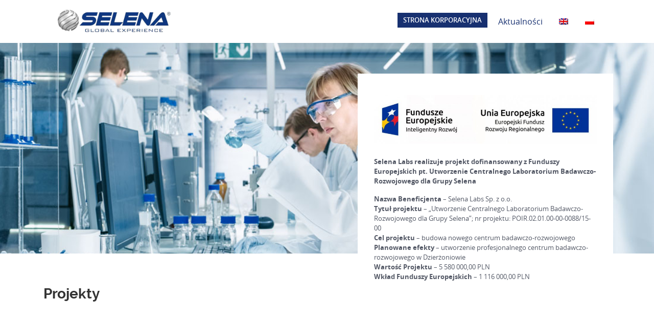

--- FILE ---
content_type: text/html; charset=UTF-8
request_url: https://labs.selena.com/
body_size: 9072
content:

<!DOCTYPE html>
<html lang="pl-PL">
<head>
	<meta charset="UTF-8">
	<meta name="viewport" content="width=device-width, initial-scale=1, shrink-to-fit=no">
	<meta http-equiv="X-UA-Compatible" content="IE=edge">

	<link rel="icon" type="image/ico" href="https://labs.selena.com/wp-content/themes/labs/includes/img/favicon.png" sizes="16x16">
	<link href="https://unpkg.com/aos@2.3.1/dist/aos.css" rel="stylesheet">
	<script src="https://unpkg.com/aos@2.3.1/dist/aos.js"></script>

	<title>HOME - Labs Selena</title>

	<link rel="profile" href="http://gmpg.org/xfn/11">
	<link rel="pingback" href="https://labs.selena.com/xmlrpc.php">
	<meta name='robots' content='index, follow, max-image-preview:large, max-snippet:-1, max-video-preview:-1' />
<link rel="alternate" hreflang="en" href="https://labs.selena.com/?lang=en" />
<link rel="alternate" hreflang="pl" href="https://labs.selena.com/" />
<link rel="alternate" hreflang="x-default" href="https://labs.selena.com/" />

	<!-- This site is optimized with the Yoast SEO plugin v26.7 - https://yoast.com/wordpress/plugins/seo/ -->
	<link rel="canonical" href="https://labs.selena.com/" />
	<meta property="og:locale" content="pl_PL" />
	<meta property="og:type" content="website" />
	<meta property="og:title" content="HOME - Labs Selena" />
	<meta property="og:url" content="https://labs.selena.com/" />
	<meta property="og:site_name" content="Labs Selena" />
	<meta property="article:modified_time" content="2020-08-25T11:37:41+00:00" />
	<meta name="twitter:card" content="summary_large_image" />
	<script type="application/ld+json" class="yoast-schema-graph">{"@context":"https://schema.org","@graph":[{"@type":"WebPage","@id":"https://labs.selena.com/","url":"https://labs.selena.com/","name":"HOME - Labs Selena","isPartOf":{"@id":"https://labs.selena.com/#website"},"datePublished":"2020-08-25T07:16:45+00:00","dateModified":"2020-08-25T11:37:41+00:00","breadcrumb":{"@id":"https://labs.selena.com/#breadcrumb"},"inLanguage":"pl-PL","potentialAction":[{"@type":"ReadAction","target":["https://labs.selena.com/"]}]},{"@type":"BreadcrumbList","@id":"https://labs.selena.com/#breadcrumb","itemListElement":[{"@type":"ListItem","position":1,"name":"Strona główna"}]},{"@type":"WebSite","@id":"https://labs.selena.com/#website","url":"https://labs.selena.com/","name":"Labs Selena","description":"","potentialAction":[{"@type":"SearchAction","target":{"@type":"EntryPoint","urlTemplate":"https://labs.selena.com/?s={search_term_string}"},"query-input":{"@type":"PropertyValueSpecification","valueRequired":true,"valueName":"search_term_string"}}],"inLanguage":"pl-PL"}]}</script>
	<!-- / Yoast SEO plugin. -->


<link rel="alternate" type="application/rss+xml" title="Labs Selena &raquo; Kanał z wpisami" href="https://labs.selena.com/feed/" />
<link rel="alternate" type="application/rss+xml" title="Labs Selena &raquo; Kanał z komentarzami" href="https://labs.selena.com/comments/feed/" />
<link rel="alternate" title="oEmbed (JSON)" type="application/json+oembed" href="https://labs.selena.com/wp-json/oembed/1.0/embed?url=https%3A%2F%2Flabs.selena.com%2F" />
<link rel="alternate" title="oEmbed (XML)" type="text/xml+oembed" href="https://labs.selena.com/wp-json/oembed/1.0/embed?url=https%3A%2F%2Flabs.selena.com%2F&#038;format=xml" />
<style id='wp-img-auto-sizes-contain-inline-css' type='text/css'>
img:is([sizes=auto i],[sizes^="auto," i]){contain-intrinsic-size:3000px 1500px}
/*# sourceURL=wp-img-auto-sizes-contain-inline-css */
</style>
<style id='wp-emoji-styles-inline-css' type='text/css'>

	img.wp-smiley, img.emoji {
		display: inline !important;
		border: none !important;
		box-shadow: none !important;
		height: 1em !important;
		width: 1em !important;
		margin: 0 0.07em !important;
		vertical-align: -0.1em !important;
		background: none !important;
		padding: 0 !important;
	}
/*# sourceURL=wp-emoji-styles-inline-css */
</style>
<link rel='stylesheet' id='wp-block-library-css' href='https://labs.selena.com/wp-includes/css/dist/block-library/style.min.css' type='text/css' media='all' />
<style id='global-styles-inline-css' type='text/css'>
:root{--wp--preset--aspect-ratio--square: 1;--wp--preset--aspect-ratio--4-3: 4/3;--wp--preset--aspect-ratio--3-4: 3/4;--wp--preset--aspect-ratio--3-2: 3/2;--wp--preset--aspect-ratio--2-3: 2/3;--wp--preset--aspect-ratio--16-9: 16/9;--wp--preset--aspect-ratio--9-16: 9/16;--wp--preset--color--black: #000000;--wp--preset--color--cyan-bluish-gray: #abb8c3;--wp--preset--color--white: #ffffff;--wp--preset--color--pale-pink: #f78da7;--wp--preset--color--vivid-red: #cf2e2e;--wp--preset--color--luminous-vivid-orange: #ff6900;--wp--preset--color--luminous-vivid-amber: #fcb900;--wp--preset--color--light-green-cyan: #7bdcb5;--wp--preset--color--vivid-green-cyan: #00d084;--wp--preset--color--pale-cyan-blue: #8ed1fc;--wp--preset--color--vivid-cyan-blue: #0693e3;--wp--preset--color--vivid-purple: #9b51e0;--wp--preset--gradient--vivid-cyan-blue-to-vivid-purple: linear-gradient(135deg,rgb(6,147,227) 0%,rgb(155,81,224) 100%);--wp--preset--gradient--light-green-cyan-to-vivid-green-cyan: linear-gradient(135deg,rgb(122,220,180) 0%,rgb(0,208,130) 100%);--wp--preset--gradient--luminous-vivid-amber-to-luminous-vivid-orange: linear-gradient(135deg,rgb(252,185,0) 0%,rgb(255,105,0) 100%);--wp--preset--gradient--luminous-vivid-orange-to-vivid-red: linear-gradient(135deg,rgb(255,105,0) 0%,rgb(207,46,46) 100%);--wp--preset--gradient--very-light-gray-to-cyan-bluish-gray: linear-gradient(135deg,rgb(238,238,238) 0%,rgb(169,184,195) 100%);--wp--preset--gradient--cool-to-warm-spectrum: linear-gradient(135deg,rgb(74,234,220) 0%,rgb(151,120,209) 20%,rgb(207,42,186) 40%,rgb(238,44,130) 60%,rgb(251,105,98) 80%,rgb(254,248,76) 100%);--wp--preset--gradient--blush-light-purple: linear-gradient(135deg,rgb(255,206,236) 0%,rgb(152,150,240) 100%);--wp--preset--gradient--blush-bordeaux: linear-gradient(135deg,rgb(254,205,165) 0%,rgb(254,45,45) 50%,rgb(107,0,62) 100%);--wp--preset--gradient--luminous-dusk: linear-gradient(135deg,rgb(255,203,112) 0%,rgb(199,81,192) 50%,rgb(65,88,208) 100%);--wp--preset--gradient--pale-ocean: linear-gradient(135deg,rgb(255,245,203) 0%,rgb(182,227,212) 50%,rgb(51,167,181) 100%);--wp--preset--gradient--electric-grass: linear-gradient(135deg,rgb(202,248,128) 0%,rgb(113,206,126) 100%);--wp--preset--gradient--midnight: linear-gradient(135deg,rgb(2,3,129) 0%,rgb(40,116,252) 100%);--wp--preset--font-size--small: 13px;--wp--preset--font-size--medium: 20px;--wp--preset--font-size--large: 36px;--wp--preset--font-size--x-large: 42px;--wp--preset--spacing--20: 0.44rem;--wp--preset--spacing--30: 0.67rem;--wp--preset--spacing--40: 1rem;--wp--preset--spacing--50: 1.5rem;--wp--preset--spacing--60: 2.25rem;--wp--preset--spacing--70: 3.38rem;--wp--preset--spacing--80: 5.06rem;--wp--preset--shadow--natural: 6px 6px 9px rgba(0, 0, 0, 0.2);--wp--preset--shadow--deep: 12px 12px 50px rgba(0, 0, 0, 0.4);--wp--preset--shadow--sharp: 6px 6px 0px rgba(0, 0, 0, 0.2);--wp--preset--shadow--outlined: 6px 6px 0px -3px rgb(255, 255, 255), 6px 6px rgb(0, 0, 0);--wp--preset--shadow--crisp: 6px 6px 0px rgb(0, 0, 0);}:where(.is-layout-flex){gap: 0.5em;}:where(.is-layout-grid){gap: 0.5em;}body .is-layout-flex{display: flex;}.is-layout-flex{flex-wrap: wrap;align-items: center;}.is-layout-flex > :is(*, div){margin: 0;}body .is-layout-grid{display: grid;}.is-layout-grid > :is(*, div){margin: 0;}:where(.wp-block-columns.is-layout-flex){gap: 2em;}:where(.wp-block-columns.is-layout-grid){gap: 2em;}:where(.wp-block-post-template.is-layout-flex){gap: 1.25em;}:where(.wp-block-post-template.is-layout-grid){gap: 1.25em;}.has-black-color{color: var(--wp--preset--color--black) !important;}.has-cyan-bluish-gray-color{color: var(--wp--preset--color--cyan-bluish-gray) !important;}.has-white-color{color: var(--wp--preset--color--white) !important;}.has-pale-pink-color{color: var(--wp--preset--color--pale-pink) !important;}.has-vivid-red-color{color: var(--wp--preset--color--vivid-red) !important;}.has-luminous-vivid-orange-color{color: var(--wp--preset--color--luminous-vivid-orange) !important;}.has-luminous-vivid-amber-color{color: var(--wp--preset--color--luminous-vivid-amber) !important;}.has-light-green-cyan-color{color: var(--wp--preset--color--light-green-cyan) !important;}.has-vivid-green-cyan-color{color: var(--wp--preset--color--vivid-green-cyan) !important;}.has-pale-cyan-blue-color{color: var(--wp--preset--color--pale-cyan-blue) !important;}.has-vivid-cyan-blue-color{color: var(--wp--preset--color--vivid-cyan-blue) !important;}.has-vivid-purple-color{color: var(--wp--preset--color--vivid-purple) !important;}.has-black-background-color{background-color: var(--wp--preset--color--black) !important;}.has-cyan-bluish-gray-background-color{background-color: var(--wp--preset--color--cyan-bluish-gray) !important;}.has-white-background-color{background-color: var(--wp--preset--color--white) !important;}.has-pale-pink-background-color{background-color: var(--wp--preset--color--pale-pink) !important;}.has-vivid-red-background-color{background-color: var(--wp--preset--color--vivid-red) !important;}.has-luminous-vivid-orange-background-color{background-color: var(--wp--preset--color--luminous-vivid-orange) !important;}.has-luminous-vivid-amber-background-color{background-color: var(--wp--preset--color--luminous-vivid-amber) !important;}.has-light-green-cyan-background-color{background-color: var(--wp--preset--color--light-green-cyan) !important;}.has-vivid-green-cyan-background-color{background-color: var(--wp--preset--color--vivid-green-cyan) !important;}.has-pale-cyan-blue-background-color{background-color: var(--wp--preset--color--pale-cyan-blue) !important;}.has-vivid-cyan-blue-background-color{background-color: var(--wp--preset--color--vivid-cyan-blue) !important;}.has-vivid-purple-background-color{background-color: var(--wp--preset--color--vivid-purple) !important;}.has-black-border-color{border-color: var(--wp--preset--color--black) !important;}.has-cyan-bluish-gray-border-color{border-color: var(--wp--preset--color--cyan-bluish-gray) !important;}.has-white-border-color{border-color: var(--wp--preset--color--white) !important;}.has-pale-pink-border-color{border-color: var(--wp--preset--color--pale-pink) !important;}.has-vivid-red-border-color{border-color: var(--wp--preset--color--vivid-red) !important;}.has-luminous-vivid-orange-border-color{border-color: var(--wp--preset--color--luminous-vivid-orange) !important;}.has-luminous-vivid-amber-border-color{border-color: var(--wp--preset--color--luminous-vivid-amber) !important;}.has-light-green-cyan-border-color{border-color: var(--wp--preset--color--light-green-cyan) !important;}.has-vivid-green-cyan-border-color{border-color: var(--wp--preset--color--vivid-green-cyan) !important;}.has-pale-cyan-blue-border-color{border-color: var(--wp--preset--color--pale-cyan-blue) !important;}.has-vivid-cyan-blue-border-color{border-color: var(--wp--preset--color--vivid-cyan-blue) !important;}.has-vivid-purple-border-color{border-color: var(--wp--preset--color--vivid-purple) !important;}.has-vivid-cyan-blue-to-vivid-purple-gradient-background{background: var(--wp--preset--gradient--vivid-cyan-blue-to-vivid-purple) !important;}.has-light-green-cyan-to-vivid-green-cyan-gradient-background{background: var(--wp--preset--gradient--light-green-cyan-to-vivid-green-cyan) !important;}.has-luminous-vivid-amber-to-luminous-vivid-orange-gradient-background{background: var(--wp--preset--gradient--luminous-vivid-amber-to-luminous-vivid-orange) !important;}.has-luminous-vivid-orange-to-vivid-red-gradient-background{background: var(--wp--preset--gradient--luminous-vivid-orange-to-vivid-red) !important;}.has-very-light-gray-to-cyan-bluish-gray-gradient-background{background: var(--wp--preset--gradient--very-light-gray-to-cyan-bluish-gray) !important;}.has-cool-to-warm-spectrum-gradient-background{background: var(--wp--preset--gradient--cool-to-warm-spectrum) !important;}.has-blush-light-purple-gradient-background{background: var(--wp--preset--gradient--blush-light-purple) !important;}.has-blush-bordeaux-gradient-background{background: var(--wp--preset--gradient--blush-bordeaux) !important;}.has-luminous-dusk-gradient-background{background: var(--wp--preset--gradient--luminous-dusk) !important;}.has-pale-ocean-gradient-background{background: var(--wp--preset--gradient--pale-ocean) !important;}.has-electric-grass-gradient-background{background: var(--wp--preset--gradient--electric-grass) !important;}.has-midnight-gradient-background{background: var(--wp--preset--gradient--midnight) !important;}.has-small-font-size{font-size: var(--wp--preset--font-size--small) !important;}.has-medium-font-size{font-size: var(--wp--preset--font-size--medium) !important;}.has-large-font-size{font-size: var(--wp--preset--font-size--large) !important;}.has-x-large-font-size{font-size: var(--wp--preset--font-size--x-large) !important;}
/*# sourceURL=global-styles-inline-css */
</style>

<style id='classic-theme-styles-inline-css' type='text/css'>
/*! This file is auto-generated */
.wp-block-button__link{color:#fff;background-color:#32373c;border-radius:9999px;box-shadow:none;text-decoration:none;padding:calc(.667em + 2px) calc(1.333em + 2px);font-size:1.125em}.wp-block-file__button{background:#32373c;color:#fff;text-decoration:none}
/*# sourceURL=/wp-includes/css/classic-themes.min.css */
</style>
<link rel='stylesheet' id='wpml-menu-item-0-css' href='https://labs.selena.com/wp-content/plugins/sitepress-multilingual-cms/templates/language-switchers/menu-item/style.min.css' type='text/css' media='all' />
<link rel='stylesheet' id='owl-carousel-css' href='https://labs.selena.com/wp-content/themes/labs/includes/css/owl.carousel.css' type='text/css' media='all' />
<link rel='stylesheet' id='swiper-carousel-css' href='https://labs.selena.com/wp-content/themes/labs/includes/css/swiper.min.css' type='text/css' media='all' />
<link rel='stylesheet' id='ekko-lightbox-css' href='https://labs.selena.com/wp-content/themes/labs/includes/css/ekko-lightbox.min.css' type='text/css' media='all' />
<link rel='stylesheet' id='animate-css' href='https://labs.selena.com/wp-content/themes/labs/includes/css/animate.css' type='text/css' media='all' />
<link rel='stylesheet' id='fullpage-css-css' href='https://labs.selena.com/wp-content/themes/labs/includes/css/fullpage.css' type='text/css' media='all' />
<link rel='stylesheet' id='own-styles-css' href='https://labs.selena.com/wp-content/themes/labs/includes/scss/styles.min.css' type='text/css' media='all' />
<link rel='stylesheet' id='_tk-style-css' href='https://labs.selena.com/wp-content/themes/labs/style.css' type='text/css' media='all' />
<script type="text/javascript" src="https://labs.selena.com/wp-includes/js/jquery/jquery.min.js" id="jquery-core-js"></script>
<script type="text/javascript" src="https://labs.selena.com/wp-includes/js/jquery/jquery-migrate.min.js" id="jquery-migrate-js"></script>
<link rel="https://api.w.org/" href="https://labs.selena.com/wp-json/" /><link rel="alternate" title="JSON" type="application/json" href="https://labs.selena.com/wp-json/wp/v2/pages/1371" /><link rel="EditURI" type="application/rsd+xml" title="RSD" href="https://labs.selena.com/xmlrpc.php?rsd" />

<link rel='shortlink' href='https://labs.selena.com/' />
<meta name="generator" content="WPML ver:4.8.4 stt:1,40;" />
<style type="text/css">.recentcomments a{display:inline !important;padding:0 !important;margin:0 !important;}</style>		<style type="text/css" id="wp-custom-css">
			.home #section1{
	margin-top: 4rem;
}		</style>
			<!--[if IE]>
		<link rel="stylesheet" type="text/css" href="https://labs.selena.com/wp-content/themes/labs/includes/css/all-ie-only.css" />
	<![endif]-->
			<!-- Google Tag Manager -->

<script>(function(w,d,s,l,i){w[l]=w[l]||[];w[l].push({'gtm.start':

new Date().getTime(),event:'gtm.js'});var f=d.getElementsByTagName(s)[0],

j=d.createElement(s),dl=l!='dataLayer'?'&l='+l:'';j.async=true;j.src=

'https://www.googletagmanager.com/gtm.js?id='+i+dl;f.parentNode.insertBefore(j,f);

})(window,document,'script','dataLayer','GTM-NN6MDTN');</script>

<!-- End Google Tag Manager -->
</head>

<body class="home wp-singular page-template page-template-templates page-template-page-home page-template-templatespage-home-php page page-id-1371 wp-theme-labs footer_normal fixed-1 adminbar-0 light">

	
<!-- <div id="fb-root"></div>
<script>(function(d, s, id) {
  var js, fjs = d.getElementsByTagName(s)[0];
  if (d.getElementById(id)) return;
  js = d.createElement(s); js.id = id;
  js.src = "//connect.facebook.net/pl_PL/sdk.js#xfbml=1&version=v2.9";
  fjs.parentNode.insertBefore(js, fjs);
}(document, 'script', 'facebook-jssdk'));</script> -->
<!-- Google Tag Manager (noscript) -->

<noscript><iframe src=https://www.googletagmanager.com/ns.html?id=GTM-NN6MDTN

height="0" width="0" style="display:none;visibility:hidden"></iframe></noscript>

<!-- End Google Tag Manager (noscript) -->



<nav id="navbar" class="site-navigation transition light nav-fixed">
			<div class="menu-box transition menu-box-">
		<div class="container">
			<div class="row navbar">

				<a class="navbar-brand" href="https://labs.selena.com/" rel="home" title="Labs Selena">
											<img class="lazy" src="https://labs.selena.com/wp-content/themes/labs/includes/img/placeholder.png" data-src="https://labs.selena.com/wp-content/uploads/logo-selena-300x62.png" alt="Labs Selena">
									</a>

				<!-- .navbar-toggle is used as the toggle for collapsed navbar content -->
				<button type="button" class="navbar-toggle collapsed d-md-none" data-toggle="collapse" data-target=".navbar-collapse">
					<span class="icon-bar"></span>
	        <span class="icon-bar"></span>
	        <span class="icon-bar"></span>
	        <span class="sr-only">Toggle navigation</span>
				</button>

				
				
				
					<div class="top-infobox animate-this">
						<div class="collapse navbar-collapse">
							<div class="top-infobox-container margintop navbar-box-right">
								
								
								
															</div>
															<ul id="main-menu" class="nav navbar-nav navbar-right flex-row"><li itemscope="itemscope" itemtype="https://www.schema.org/SiteNavigationElement" id="menu-item-1423" class="menu-item menu-item-type-custom menu-item-object-custom menu-item-1423 nav-item"><a title="Strona korporacyjna" href="https://selena.com/pl/" class="nav-link">Strona korporacyjna</a></li>
<li itemscope="itemscope" itemtype="https://www.schema.org/SiteNavigationElement" id="menu-item-1549" class="menu-item menu-item-type-post_type menu-item-object-post menu-item-1549 nav-item"><a title="Aktualności" href="https://labs.selena.com/polaczenie-ze-spolka-selena-industrial-technologies/" class="nav-link">Aktualności</a></li>
<li itemscope="itemscope" itemtype="https://www.schema.org/SiteNavigationElement" id="menu-item-wpml-ls-4-en" class="menu-item wpml-ls-slot-4 wpml-ls-item wpml-ls-item-en wpml-ls-menu-item wpml-ls-first-item menu-item-type-wpml_ls_menu_item menu-item-object-wpml_ls_menu_item menu-item-wpml-ls-4-en nav-item"><a title="Przełącz na angielski" href="https://labs.selena.com/?lang=en" class="nav-link" aria-label="Przełącz na angielski" role="menuitem"><img
            class="wpml-ls-flag"
            src="https://labs.selena.com/wp-content/plugins/sitepress-multilingual-cms/res/flags/en.png"
            alt="angielski"
            
            
    /></a></li>
<li itemscope="itemscope" itemtype="https://www.schema.org/SiteNavigationElement" id="menu-item-wpml-ls-4-pl" class="menu-item wpml-ls-slot-4 wpml-ls-item wpml-ls-item-pl wpml-ls-current-language wpml-ls-menu-item wpml-ls-last-item menu-item-type-wpml_ls_menu_item menu-item-object-wpml_ls_menu_item menu-item-wpml-ls-4-pl nav-item"><a title="
            " href="https://labs.selena.com/" class="nav-link" role="menuitem"><img
            class="wpml-ls-flag"
            src="https://labs.selena.com/wp-content/plugins/sitepress-multilingual-cms/res/flags/pl.png"
            alt="polski"
            
            
    /></a></li>
</ul>													</div>
											</div>
				


				
			</div>
		</div>
	</div>

	
	</nav>




	
		
		
				
<section id="section1" class="section-box light clear">
	
	
	
	
	
		<div class="section slider_section  " style="" >

			<div class="container-fluid">	<div class="slider-box">
		<div id="main-carousel0" class="carousel slide" data-ride="carousel">
						<div class="carousel-inner">
									<div class="carousel-item active dark">
																			<div class="slider-thumbnail lazy thumbnail-400 thumbnail-cover slider--image" style="background-image:url(https://labs.selena.com/wp-content/uploads/article.jpg);																								background-position: center top;								 height:auto;min-height:60vh">
						
							
																				</div>
						
													<div class="item__additional item__additional--left">
								<div class="item__additional-content">
									<p><img decoding="async" class="aligncenter wp-image-1382" src="http://menzurka.selena.com/wp-content/uploads/dfc7a24b750e39c86f588ea424abb323-300x65.jpg" alt="" width="600" height="130" srcset="https://labs.selena.com/wp-content/uploads/dfc7a24b750e39c86f588ea424abb323-300x65.jpg 300w, https://labs.selena.com/wp-content/uploads/dfc7a24b750e39c86f588ea424abb323-150x33.jpg 150w, https://labs.selena.com/wp-content/uploads/dfc7a24b750e39c86f588ea424abb323-768x167.jpg 768w, https://labs.selena.com/wp-content/uploads/dfc7a24b750e39c86f588ea424abb323.jpg 1023w" sizes="(max-width: 600px) 100vw, 600px" /></p>
<p><strong>Selena Labs realizuje projekt dofinansowany z Funduszy Europejskich pt. Utworzenie Centralnego Laboratorium Badawczo-Rozwojowego dla Grupy Selena</strong></p>
<p><strong>Nazwa Beneficjenta</strong> – Selena Labs Sp. z o.o.<br />
<strong>Tytuł projektu</strong> – „Utworzenie Centralnego Laboratorium Badawczo-Rozwojowego dla Grupy Selena”; nr projektu: POIR.02.01.00-00-0088/15-00<br />
<strong>Cel projektu</strong> – budowa nowego centrum badawczo-rozwojowego<br />
<strong>Planowane efekty</strong> – utworzenie profesjonalnego centrum badawczo-rozwojowego w Dzierżoniowie<br />
<strong>Wartość Projektu</strong> – 5 580 000,00 PLN<br />
<strong>Wkład Funduszy Europejskich</strong> – 1 116 000,00 PLN</p>
								</div>
							</div>
						
					</div>
							</div>
					</div>
	</div>


			</div>
		</div>
	
	
	

	
</section>


<section id="section2" class="section-box light clear">
	
	
	
	
	
		<div class="section projects_section  " style="" >

			<div class="container">		<header class="row title__container">
			<div class="col-xl-24">
		
					<div class="title__content">
									<h2 class="page-title text-left">Projekty</h2>
							</div>
		
				</div>
		</header>
	
  <div class="col-24 singleproject" data-aos="fade-right">
    <div class="project-state" data-aos="fade-left">
      <div class="state">
                  <div class="sopen boxstate">
            Projekt otwarty
          </div>
              </div>
    </div>
    <h3 class="title">OLIGO – ZAPROSZENIE DO SKŁADANIA OFERT WSTĘPNYCH</h3>
    <div class="content">
      CPV: 42993000-3 Chemical industry machines / Maszyny przemysłu chemicznego    </div>
    <div class="linkto">
      <a href="https://labs.selena.com/project/oligo-zaproszenie-do-skladania-ofert-wstepnych-2/">Więcej informacji...</a>
    </div>
  </div>
  <div class="col-24 singleproject" data-aos="fade-right">
    <div class="project-state" data-aos="fade-left">
      <div class="state">
                  <div class="sopen boxstate">
            Projekt otwarty
          </div>
              </div>
    </div>
    <h3 class="title">OLIGO – ZAPROSZENIE DO SKŁADANIA OFERT WSTĘPNYCH</h3>
    <div class="content">
      745766 — BIOMOTIVE — H2020-BBI-JTI-2016/H2020-BBI-JTI-2016    </div>
    <div class="linkto">
      <a href="https://labs.selena.com/project/oligo-zaproszenie-do-skladania-ofert-wstepnych/">Więcej informacji...</a>
    </div>
  </div>
  <div class="col-24 singleproject" data-aos="fade-right">
    <div class="project-state" data-aos="fade-left">
      <div class="state">
                  <div class="sclose boxstate">
            Projekt zamknięty
          </div>
              </div>
    </div>
    <h3 class="title">Dostawa testera pull-off / CPV: 42993000-3 Maszyny przemysłu chemicznego w ramach Projektu: „Utworzenie Centralnego Laboratorium Badawczo-Rozwojowego dla Grupy SELENA”</h3>
    <div class="content">
          </div>
    <div class="linkto">
      <a href="https://labs.selena.com/project/dostawa-testera-pull-off-cpv-42993000-3-maszyny-przemyslu-chemicznego-w-ramach-projektu-utworzenie-centralnego-laboratorium-badawczo-rozwojowego-dla-grupy-selena/">Więcej informacji...</a>
    </div>
  </div>
  <div class="col-24 singleproject" data-aos="fade-right">
    <div class="project-state" data-aos="fade-left">
      <div class="state">
                  <div class="sopen boxstate">
            Projekt otwarty
          </div>
              </div>
    </div>
    <h3 class="title">Advanced BIObased polyurethanes and fibres for the autoMOTIVE industry with increased environmental sustainability</h3>
    <div class="content">
      Numer umowy: 745766    </div>
    <div class="linkto">
      <a href="https://labs.selena.com/project/advanced-biobased-polyurethanes-and-fibres-for-the-automotive-industry-with-increased-environmental-sustainability/">Więcej informacji...</a>
    </div>
  </div>
  <div class="col-24 singleproject" data-aos="fade-right">
    <div class="project-state" data-aos="fade-left">
      <div class="state">
                  <div class="sopen boxstate">
            Projekt otwarty
          </div>
              </div>
    </div>
    <h3 class="title">Prace badawcze dotyczące ultra-nowoczesnych pian poliuretanowych i piano-klejów w układach 1K i 2K z zastosowaniem nanotechnologii.</h3>
    <div class="content">
      RPDS nr. 01.02.01-02-0071/15-00    </div>
    <div class="linkto">
      <a href="https://labs.selena.com/project/prace-badawcze-dotyczace-ultra-nowoczesnych-pian-poliuretanowych-i-piano-klejow-w-ukladach-1k-i-2k-z-zastosowaniem-nanotechnologii/">Więcej informacji...</a>
    </div>
  </div>
  <div class="col-24 singleproject" data-aos="fade-right">
    <div class="project-state" data-aos="fade-left">
      <div class="state">
                  <div class="sopen boxstate">
            Projekt otwarty
          </div>
              </div>
    </div>
    <h3 class="title">Utworzenie Centralnego Laboratorium Badawczo-Rozwojowego dla Grupy Selena</h3>
    <div class="content">
      nr projektu: POIR.02.01.00-00-0088/15-00    </div>
    <div class="linkto">
      <a href="https://labs.selena.com/project/utworzenie-centralnego-laboratorium-badawczo-rozwojowego-dla-grupy-selena/">Więcej informacji...</a>
    </div>
  </div>







			</div>
		</div>
	
	
	

	
</section>

				
				
	



	<div class="prefooter clear " style="background-image:url(https://labs.selena.com/wp-content/uploads/world-of-selena.jpg);">
		<div class="container">
			
			<div class="row prefooter__content">

				<div class="footer_1 col-sm-12 col-md-8">
					<div id="custom_html-3" class="widget_text widget widget_custom_html"><h4 class="widgettitle">Marcin Urbanek</h4><div class="textwidget custom-html-widget">Global R&D Directior
<p><i class="fas fa-phone"></i> <a href="tel:+48532750547">+48 532 750 547</a>
</p>
<p>
	<i class="fas fa-envelope"></i><a href="/cdn-cgi/l/email-protection#7a171b08191314540f08181b141f113a091f161f141b54191517"><span class="__cf_email__" data-cfemail="dbb6baa9b8b2b5f5aea9b9bab5beb09ba8beb7beb5baf5b8b4b6">[email&#160;protected]</span></a>
</p></div></div>									</div>

									<div class="footer_2 col-sm-12 col-md-8">
						<div id="text-3" class="widget widget_text">			<div class="textwidget"><p>Selena Labs Sp. z o.o.<br />
ul. Pieszycka 1<br />
58-200 Dzierżoniów<br />
Poland</p>
</div>
		</div>											</div>
				
									<div class="footer_3 col-sm-12 col-md-8">
						<div id="nav_menu-3" class="widget widget_nav_menu"><div class="menu-korpo-container"><ul id="menu-korpo" class="menu"><li id="menu-item-1445" class="menu-item menu-item-type-custom menu-item-object-custom menu-item-1445"><a href="http://www.selena.com/pl/">Grupa Selena</a></li>
<li id="menu-item-1446" class="menu-item menu-item-type-custom menu-item-object-custom menu-item-1446"><a href="http://www.selena.com/pl/grupa-selena/badania-i-rozwoj/">Badania i rozwój</a></li>
<li id="menu-item-1447" class="menu-item menu-item-type-custom menu-item-object-custom menu-item-1447"><a href="http://www.selena.com/pl/kariera/">Kariera</a></li>
<li id="menu-item-1448" class="menu-item menu-item-type-custom menu-item-object-custom menu-item-1448"><a href="http://www.selena.com/pl/kontakt/">Kontakt</a></li>
</ul></div></div><div id="media_image-3" class="widget widget_media_image"><a href="https://selena.com"><img width="270" height="90" src="https://labs.selena.com/wp-content/uploads/logo-selena-1.png" class="image wp-image-1451  attachment-full size-full" alt="" style="max-width: 100%; height: auto;" decoding="async" loading="lazy" srcset="https://labs.selena.com/wp-content/uploads/logo-selena-1.png 270w, https://labs.selena.com/wp-content/uploads/logo-selena-1-150x50.png 150w" sizes="auto, (max-width: 270px) 100vw, 270px" /></a></div>						
					</div>
				
				
				
			</div>

		</div>
	</div>


<footer id="colophon" class="site-footer light" style="">
	<div class="container" style="padding-bottom:0;">
		<div class="row display-flex-middle">
			<div class="site-footer-inner footer-col-1 col-md-12">
									<div class="site-info">
		Copyright &copy; 2026			Grupa Selena. Wszystkie prawa zastrzeżone.	</div>
																																																	</div>
			
							<div class="site-footer-inner footer-col-2 col-md-12 text-md-right">
																																				<span class="footer__author">Realizacja: <a class="credits" href="https://www.proformat.pl/" target="_blank">Proformat</a></span>
									</div>
			
			
			
		</div>
	</div><!-- close .container -->
</footer><!-- close #colophon -->




<script data-cfasync="false" src="/cdn-cgi/scripts/5c5dd728/cloudflare-static/email-decode.min.js"></script><script type="speculationrules">
{"prefetch":[{"source":"document","where":{"and":[{"href_matches":"/*"},{"not":{"href_matches":["/wp-*.php","/wp-admin/*","/wp-content/uploads/*","/wp-content/*","/wp-content/plugins/*","/wp-content/themes/labs/*","/*\\?(.+)"]}},{"not":{"selector_matches":"a[rel~=\"nofollow\"]"}},{"not":{"selector_matches":".no-prefetch, .no-prefetch a"}}]},"eagerness":"conservative"}]}
</script>
<script type="text/javascript" src="https://labs.selena.com/wp-content/themes/labs/includes/js/bootstrap.bundle.min.js" id="bootstrapjs-js"></script>
<script type="text/javascript" src="https://labs.selena.com/wp-content/themes/labs/includes/js/bootstrap.min.js" id="bootstrapbundlejs-js"></script>
<script type="text/javascript" src="https://labs.selena.com/wp-content/themes/labs/includes/js/skip-link-focus-fix.js" id="_tk-skip-link-focus-fix-js"></script>
<script type="text/javascript" src="https://labs.selena.com/wp-content/themes/labs/includes/js/jquery.lazy.min.js" id="lazy-js"></script>
<script type="text/javascript" src="https://labs.selena.com/wp-content/themes/labs/includes/js/owl.carousel.min.js" id="owl-script-js"></script>
<script type="text/javascript" src="https://labs.selena.com/wp-content/themes/labs/includes/js/swiper.min.js" id="swiper-script-js"></script>
<script type="text/javascript" src="https://labs.selena.com/wp-content/themes/labs/includes/js/ekko-lightbox.min.js" id="lightbox-script-js"></script>
<script type="text/javascript" src="https://labs.selena.com/wp-content/themes/labs/includes/js/sly.min.js" id="sly-js"></script>
<script type="text/javascript" src="https://labs.selena.com/wp-content/themes/labs/includes/js/isotope.pkgd.min.js" id="isotope-js"></script>
<script type="text/javascript" src="https://labs.selena.com/wp-includes/js/imagesloaded.min.js" id="imagesloaded-js"></script>
<script type="text/javascript" src="https://labs.selena.com/wp-content/themes/labs/includes/js/parallax/parallax.min.js" id="parallax-js-js"></script>
<script type="text/javascript" src="https://labs.selena.com/wp-content/themes/labs/includes/js/waypoints.min.js" id="waypoints-js"></script>
<script type="text/javascript" src="https://labs.selena.com/wp-content/themes/labs/includes/js/jquery.counterup.min.js" id="counterup-js"></script>
<script type="text/javascript" src="https://labs.selena.com/wp-content/themes/labs/includes/js/jquery.sticky-kit.min.js" id="sticky-js"></script>
<script type="text/javascript" src="https://labs.selena.com/wp-content/themes/labs/includes/js/fullpage.min.js" id="fullpage-js-js"></script>
<script type="text/javascript" src="https://labs.selena.com/wp-content/themes/labs/includes/js/owl-start.js" id="owl-start-js"></script>
<script type="text/javascript" src="https://labs.selena.com/wp-content/themes/labs/includes/js/functions.js" id="functions-js"></script>
<script type="text/javascript" src="https://labs.selena.com/wp-content/themes/labs/includes/js/project-functions.js" id="project-functions-js"></script>
<script id="wp-emoji-settings" type="application/json">
{"baseUrl":"https://s.w.org/images/core/emoji/17.0.2/72x72/","ext":".png","svgUrl":"https://s.w.org/images/core/emoji/17.0.2/svg/","svgExt":".svg","source":{"concatemoji":"https://labs.selena.com/wp-includes/js/wp-emoji-release.min.js"}}
</script>
<script type="module">
/* <![CDATA[ */
/*! This file is auto-generated */
const a=JSON.parse(document.getElementById("wp-emoji-settings").textContent),o=(window._wpemojiSettings=a,"wpEmojiSettingsSupports"),s=["flag","emoji"];function i(e){try{var t={supportTests:e,timestamp:(new Date).valueOf()};sessionStorage.setItem(o,JSON.stringify(t))}catch(e){}}function c(e,t,n){e.clearRect(0,0,e.canvas.width,e.canvas.height),e.fillText(t,0,0);t=new Uint32Array(e.getImageData(0,0,e.canvas.width,e.canvas.height).data);e.clearRect(0,0,e.canvas.width,e.canvas.height),e.fillText(n,0,0);const a=new Uint32Array(e.getImageData(0,0,e.canvas.width,e.canvas.height).data);return t.every((e,t)=>e===a[t])}function p(e,t){e.clearRect(0,0,e.canvas.width,e.canvas.height),e.fillText(t,0,0);var n=e.getImageData(16,16,1,1);for(let e=0;e<n.data.length;e++)if(0!==n.data[e])return!1;return!0}function u(e,t,n,a){switch(t){case"flag":return n(e,"\ud83c\udff3\ufe0f\u200d\u26a7\ufe0f","\ud83c\udff3\ufe0f\u200b\u26a7\ufe0f")?!1:!n(e,"\ud83c\udde8\ud83c\uddf6","\ud83c\udde8\u200b\ud83c\uddf6")&&!n(e,"\ud83c\udff4\udb40\udc67\udb40\udc62\udb40\udc65\udb40\udc6e\udb40\udc67\udb40\udc7f","\ud83c\udff4\u200b\udb40\udc67\u200b\udb40\udc62\u200b\udb40\udc65\u200b\udb40\udc6e\u200b\udb40\udc67\u200b\udb40\udc7f");case"emoji":return!a(e,"\ud83e\u1fac8")}return!1}function f(e,t,n,a){let r;const o=(r="undefined"!=typeof WorkerGlobalScope&&self instanceof WorkerGlobalScope?new OffscreenCanvas(300,150):document.createElement("canvas")).getContext("2d",{willReadFrequently:!0}),s=(o.textBaseline="top",o.font="600 32px Arial",{});return e.forEach(e=>{s[e]=t(o,e,n,a)}),s}function r(e){var t=document.createElement("script");t.src=e,t.defer=!0,document.head.appendChild(t)}a.supports={everything:!0,everythingExceptFlag:!0},new Promise(t=>{let n=function(){try{var e=JSON.parse(sessionStorage.getItem(o));if("object"==typeof e&&"number"==typeof e.timestamp&&(new Date).valueOf()<e.timestamp+604800&&"object"==typeof e.supportTests)return e.supportTests}catch(e){}return null}();if(!n){if("undefined"!=typeof Worker&&"undefined"!=typeof OffscreenCanvas&&"undefined"!=typeof URL&&URL.createObjectURL&&"undefined"!=typeof Blob)try{var e="postMessage("+f.toString()+"("+[JSON.stringify(s),u.toString(),c.toString(),p.toString()].join(",")+"));",a=new Blob([e],{type:"text/javascript"});const r=new Worker(URL.createObjectURL(a),{name:"wpTestEmojiSupports"});return void(r.onmessage=e=>{i(n=e.data),r.terminate(),t(n)})}catch(e){}i(n=f(s,u,c,p))}t(n)}).then(e=>{for(const n in e)a.supports[n]=e[n],a.supports.everything=a.supports.everything&&a.supports[n],"flag"!==n&&(a.supports.everythingExceptFlag=a.supports.everythingExceptFlag&&a.supports[n]);var t;a.supports.everythingExceptFlag=a.supports.everythingExceptFlag&&!a.supports.flag,a.supports.everything||((t=a.source||{}).concatemoji?r(t.concatemoji):t.wpemoji&&t.twemoji&&(r(t.twemoji),r(t.wpemoji)))});
//# sourceURL=https://labs.selena.com/wp-includes/js/wp-emoji-loader.min.js
/* ]]> */
</script>



<script>
	(function($){
		$('.lazy').lazy();
	})(jQuery);
</script>
<script>
  AOS.init();
</script>
</body>
</html>


--- FILE ---
content_type: text/css
request_url: https://labs.selena.com/wp-content/themes/labs/includes/scss/styles.min.css
body_size: 58889
content:
/*!
 * Bootstrap v4.3.1 (https://getbootstrap.com/)
 * Copyright 2011-2019 The Bootstrap Authors
 * Copyright 2011-2019 Twitter, Inc.
 * Licensed under MIT (https://github.com/twbs/bootstrap/blob/master/LICENSE)
 */:root{--blue: #007bff;--indigo: #6610f2;--purple: #6f42c1;--pink: #e83e8c;--red: #dc3545;--orange: #fd7e14;--yellow: #ffc107;--green: #28a745;--teal: #20c997;--cyan: #17a2b8;--white: #fff;--gray: #6c757d;--gray-dark: #343a40;--primary: #007bff;--secondary: #6c757d;--success: #28a745;--info: #17a2b8;--warning: #ffc107;--danger: #dc3545;--light: #f8f9fa;--dark: #343a40;--breakpoint-xs: 0;--breakpoint-sm: 576px;--breakpoint-md: 768px;--breakpoint-lg: 992px;--breakpoint-xl: 1200px;--breakpoint-xxl: 1400px;--font-family-sans-serif: -apple-system, BlinkMacSystemFont, "Segoe UI", Roboto, "Helvetica Neue", Arial, "Noto Sans", sans-serif, "Apple Color Emoji", "Segoe UI Emoji", "Segoe UI Symbol", "Noto Color Emoji";--font-family-monospace: SFMono-Regular, Menlo, Monaco, Consolas, "Liberation Mono", "Courier New", monospace}*,*::before,*::after{box-sizing:border-box}html{font-family:sans-serif;line-height:1.15;-webkit-text-size-adjust:100%;-webkit-tap-highlight-color:rgba(0,0,0,0)}article,aside,figcaption,figure,footer,header,hgroup,main,nav,section{display:block}body{margin:0;font-family:-apple-system,BlinkMacSystemFont,"Segoe UI",Roboto,"Helvetica Neue",Arial,"Noto Sans",sans-serif,"Apple Color Emoji","Segoe UI Emoji","Segoe UI Symbol","Noto Color Emoji";font-size:1rem;font-weight:400;line-height:1.5;color:#212529;text-align:left;background-color:#fff}[tabindex="-1"]:focus{outline:0 !important}hr{box-sizing:content-box;height:0;overflow:visible}h1,h2,h3,h4,h5,h6{margin-top:0;margin-bottom:.5rem}p{margin-top:0;margin-bottom:1rem}abbr[title],abbr[data-original-title]{text-decoration:underline;text-decoration:underline dotted;cursor:help;border-bottom:0;text-decoration-skip-ink:none}address{margin-bottom:1rem;font-style:normal;line-height:inherit}ol,ul,dl{margin-top:0;margin-bottom:1rem}ol ol,ul ul,ol ul,ul ol{margin-bottom:0}dt{font-weight:700}dd{margin-bottom:.5rem;margin-left:0}blockquote{margin:0 0 1rem}b,strong{font-weight:bolder}small{font-size:80%}sub,sup{position:relative;font-size:75%;line-height:0;vertical-align:baseline}sub{bottom:-.25em}sup{top:-.5em}a{color:#007bff;text-decoration:none;background-color:transparent}a:hover{color:#0056b3;text-decoration:underline}a:not([href]):not([tabindex]){color:inherit;text-decoration:none}a:not([href]):not([tabindex]):hover,a:not([href]):not([tabindex]):focus{color:inherit;text-decoration:none}a:not([href]):not([tabindex]):focus{outline:0}pre,code,kbd,samp{font-family:SFMono-Regular,Menlo,Monaco,Consolas,"Liberation Mono","Courier New",monospace;font-size:1em}pre{margin-top:0;margin-bottom:1rem;overflow:auto}figure{margin:0 0 1rem}img{vertical-align:middle;border-style:none}svg{overflow:hidden;vertical-align:middle}table{border-collapse:collapse}caption{padding-top:.75rem;padding-bottom:.75rem;color:#6c757d;text-align:left;caption-side:bottom}th{text-align:inherit}label{display:inline-block;margin-bottom:.5rem}button{border-radius:0}button:focus{outline:1px dotted;outline:5px auto -webkit-focus-ring-color}input,button,select,optgroup,textarea{margin:0;font-family:inherit;font-size:inherit;line-height:inherit}button,input{overflow:visible}button,select{text-transform:none}select{word-wrap:normal}button,[type="button"],[type="reset"],[type="submit"]{-webkit-appearance:button}button:not(:disabled),[type="button"]:not(:disabled),[type="reset"]:not(:disabled),[type="submit"]:not(:disabled){cursor:pointer}button::-moz-focus-inner,[type="button"]::-moz-focus-inner,[type="reset"]::-moz-focus-inner,[type="submit"]::-moz-focus-inner{padding:0;border-style:none}input[type="radio"],input[type="checkbox"]{box-sizing:border-box;padding:0}input[type="date"],input[type="time"],input[type="datetime-local"],input[type="month"]{-webkit-appearance:listbox}textarea{overflow:auto;resize:vertical}fieldset{min-width:0;padding:0;margin:0;border:0}legend{display:block;width:100%;max-width:100%;padding:0;margin-bottom:.5rem;font-size:1.5rem;line-height:inherit;color:inherit;white-space:normal}progress{vertical-align:baseline}[type="number"]::-webkit-inner-spin-button,[type="number"]::-webkit-outer-spin-button{height:auto}[type="search"]{outline-offset:-2px;-webkit-appearance:none}[type="search"]::-webkit-search-decoration{-webkit-appearance:none}::-webkit-file-upload-button{font:inherit;-webkit-appearance:button}output{display:inline-block}summary{display:list-item;cursor:pointer}template{display:none}[hidden]{display:none !important}h1,h2,h3,h4,h5,h6,.h1,.h2,.h3,.h4,.h5,.h6{margin-bottom:.5rem;font-weight:500;line-height:1.2}h1,.h1{font-size:2.5rem}h2,.h2{font-size:2rem}h3,.h3{font-size:1.75rem}h4,.h4{font-size:1.5rem}h5,.h5{font-size:1.25rem}h6,.h6{font-size:1rem}.lead{font-size:1.25rem;font-weight:300}.display-1{font-size:6rem;font-weight:300;line-height:1.2}.display-2{font-size:5.5rem;font-weight:300;line-height:1.2}.display-3{font-size:4.5rem;font-weight:300;line-height:1.2}.display-4{font-size:3.5rem;font-weight:300;line-height:1.2}hr{margin-top:1rem;margin-bottom:1rem;border:0;border-top:1px solid rgba(0,0,0,0.1)}small,.small{font-size:80%;font-weight:400}mark,.mark{padding:.2em;background-color:#fcf8e3}.list-unstyled{padding-left:0;list-style:none}.list-inline{padding-left:0;list-style:none}.list-inline-item{display:inline-block}.list-inline-item:not(:last-child){margin-right:.5rem}.initialism{font-size:90%;text-transform:uppercase}.blockquote{margin-bottom:1rem;font-size:1.25rem}.blockquote-footer{display:block;font-size:80%;color:#6c757d}.blockquote-footer::before{content:"\2014\00A0"}.img-fluid{max-width:100%;height:auto}.img-thumbnail{padding:.25rem;background-color:#fff;border:1px solid #dee2e6;border-radius:.25rem;max-width:100%;height:auto}.figure{display:inline-block}.figure-img{margin-bottom:.5rem;line-height:1}.figure-caption{font-size:90%;color:#6c757d}code{font-size:87.5%;color:#e83e8c;word-break:break-word}a>code{color:inherit}kbd{padding:.2rem .4rem;font-size:87.5%;color:#fff;background-color:#212529;border-radius:.2rem}kbd kbd{padding:0;font-size:100%;font-weight:700}pre{display:block;font-size:87.5%;color:#212529}pre code{font-size:inherit;color:inherit;word-break:normal}.pre-scrollable{max-height:340px;overflow-y:scroll}.container{width:100%;padding-right:15px;padding-left:15px;margin-right:auto;margin-left:auto}@media (min-width: 576px){.container{max-width:540px}}@media (min-width: 768px){.container{max-width:720px}}@media (min-width: 992px){.container{max-width:960px}}@media (min-width: 1200px){.container{max-width:1140px}}@media (min-width: 1400px){.container{max-width:1400px}}.container-fluid{width:100%;padding-right:15px;padding-left:15px;margin-right:auto;margin-left:auto}.row{display:flex;flex-wrap:wrap;margin-right:-15px;margin-left:-15px}.no-gutters{margin-right:0;margin-left:0}.no-gutters>.col,.no-gutters>[class*="col-"]{padding-right:0;padding-left:0}.col-1,.col-2,.col-3,.col-4,.col-5,.col-6,.col-7,.col-8,.col-9,.col-10,.col-11,.col-12,.col-13,.col-14,.col-15,.col-16,.col-17,.col-18,.col-19,.col-20,.col-21,.col-22,.col-23,.col-24,.col,.col-auto,.col-sm-1,.col-sm-2,.col-sm-3,.col-sm-4,.col-sm-5,.col-sm-6,.col-sm-7,.col-sm-8,.col-sm-9,.col-sm-10,.col-sm-11,.col-sm-12,.col-sm-13,.col-sm-14,.col-sm-15,.col-sm-16,.col-sm-17,.col-sm-18,.col-sm-19,.col-sm-20,.col-sm-21,.col-sm-22,.col-sm-23,.col-sm-24,.col-sm,.col-sm-auto,.col-md-1,.col-md-2,.col-md-3,.col-md-4,.col-md-5,.col-md-6,.col-md-7,.col-md-8,.col-md-9,.col-md-10,.col-md-11,.col-md-12,#fullpage .section-box.title-logo .title__content.title__content-icon .col-md-auto,#fullpage .section-box.title-logo .title__content.title__content-icon .col-md,.col-md-13,.col-md-14,.col-md-15,.col-md-16,.col-md-17,.col-md-18,.col-md-19,.col-md-20,.col-md-21,.col-md-22,.col-md-23,.col-md-24,.col-md,.col-md-auto,.col-lg-1,.col-lg-2,.col-lg-3,.col-lg-4,.col-lg-5,.col-lg-6,.col-lg-7,.col-lg-8,.col-lg-9,.col-lg-10,.col-lg-11,.col-lg-12,.col-lg-13,.col-lg-14,.col-lg-15,.col-lg-16,.col-lg-17,.col-lg-18,.col-lg-19,.col-lg-20,.col-lg-21,.col-lg-22,.col-lg-23,.col-lg-24,.col-lg,.col-lg-auto,.col-xl-1,.col-xl-2,.col-xl-3,.col-xl-4,.col-xl-5,.col-xl-6,.col-xl-7,.col-xl-8,.col-xl-9,.col-xl-10,.col-xl-11,.col-xl-12,.col-xl-13,.col-xl-14,.col-xl-15,.col-xl-16,.col-xl-17,.col-xl-18,.col-xl-19,.col-xl-20,.col-xl-21,.col-xl-22,.col-xl-23,.col-xl-24,.col-xl,.col-xl-auto,.col-xxl-1,.col-xxl-2,.col-xxl-3,.col-xxl-4,.col-xxl-5,.col-xxl-6,.col-xxl-7,.col-xxl-8,.col-xxl-9,.col-xxl-10,.col-xxl-11,.col-xxl-12,.col-xxl-13,.col-xxl-14,.col-xxl-15,.col-xxl-16,.col-xxl-17,.col-xxl-18,.col-xxl-19,.col-xxl-20,.col-xxl-21,.col-xxl-22,.col-xxl-23,.col-xxl-24,.col-xxl,.col-xxl-auto{position:relative;width:100%;padding-right:15px;padding-left:15px}.col{flex-basis:0;flex-grow:1;max-width:100%}.col-auto{flex:0 0 auto;width:auto;max-width:100%}.col-1{flex:0 0 4.17%;max-width:4.17%}.col-2{flex:0 0 8.33%;max-width:8.33%}.col-3{flex:0 0 12.5%;max-width:12.5%}.col-4{flex:0 0 16.67%;max-width:16.67%}.col-5{flex:0 0 20.83%;max-width:20.83%}.col-6{flex:0 0 25%;max-width:25%}.col-7{flex:0 0 29.17%;max-width:29.17%}.col-8{flex:0 0 33.33%;max-width:33.33%}.col-9{flex:0 0 37.5%;max-width:37.5%}.col-10{flex:0 0 41.67%;max-width:41.67%}.col-11{flex:0 0 45.83%;max-width:45.83%}.col-12{flex:0 0 50%;max-width:50%}.col-13{flex:0 0 54.17%;max-width:54.17%}.col-14{flex:0 0 58.33%;max-width:58.33%}.col-15{flex:0 0 62.5%;max-width:62.5%}.col-16{flex:0 0 66.67%;max-width:66.67%}.col-17{flex:0 0 70.83%;max-width:70.83%}.col-18{flex:0 0 75%;max-width:75%}.col-19{flex:0 0 79.17%;max-width:79.17%}.col-20{flex:0 0 83.33%;max-width:83.33%}.col-21{flex:0 0 87.5%;max-width:87.5%}.col-22{flex:0 0 91.67%;max-width:91.67%}.col-23{flex:0 0 95.83%;max-width:95.83%}.col-24{flex:0 0 100%;max-width:100%}.order-first{order:-1}.order-last{order:25}.order-0{order:0}.order-1{order:1}.order-2{order:2}.order-3{order:3}.order-4{order:4}.order-5{order:5}.order-6{order:6}.order-7{order:7}.order-8{order:8}.order-9{order:9}.order-10{order:10}.order-11{order:11}.order-12{order:12}.order-13{order:13}.order-14{order:14}.order-15{order:15}.order-16{order:16}.order-17{order:17}.order-18{order:18}.order-19{order:19}.order-20{order:20}.order-21{order:21}.order-22{order:22}.order-23{order:23}.order-24{order:24}.offset-1{margin-left:4.17%}.offset-2{margin-left:8.33%}.offset-3{margin-left:12.5%}.offset-4{margin-left:16.67%}.offset-5{margin-left:20.83%}.offset-6{margin-left:25%}.offset-7{margin-left:29.17%}.offset-8{margin-left:33.33%}.offset-9{margin-left:37.5%}.offset-10{margin-left:41.67%}.offset-11{margin-left:45.83%}.offset-12{margin-left:50%}.offset-13{margin-left:54.17%}.offset-14{margin-left:58.33%}.offset-15{margin-left:62.5%}.offset-16{margin-left:66.67%}.offset-17{margin-left:70.83%}.offset-18{margin-left:75%}.offset-19{margin-left:79.17%}.offset-20{margin-left:83.33%}.offset-21{margin-left:87.5%}.offset-22{margin-left:91.67%}.offset-23{margin-left:95.83%}@media (min-width: 576px){.col-sm{flex-basis:0;flex-grow:1;max-width:100%}.col-sm-auto{flex:0 0 auto;width:auto;max-width:100%}.col-sm-1{flex:0 0 4.17%;max-width:4.17%}.col-sm-2{flex:0 0 8.33%;max-width:8.33%}.col-sm-3{flex:0 0 12.5%;max-width:12.5%}.col-sm-4{flex:0 0 16.67%;max-width:16.67%}.col-sm-5{flex:0 0 20.83%;max-width:20.83%}.col-sm-6{flex:0 0 25%;max-width:25%}.col-sm-7{flex:0 0 29.17%;max-width:29.17%}.col-sm-8{flex:0 0 33.33%;max-width:33.33%}.col-sm-9{flex:0 0 37.5%;max-width:37.5%}.col-sm-10{flex:0 0 41.67%;max-width:41.67%}.col-sm-11{flex:0 0 45.83%;max-width:45.83%}.col-sm-12{flex:0 0 50%;max-width:50%}.col-sm-13{flex:0 0 54.17%;max-width:54.17%}.col-sm-14{flex:0 0 58.33%;max-width:58.33%}.col-sm-15{flex:0 0 62.5%;max-width:62.5%}.col-sm-16{flex:0 0 66.67%;max-width:66.67%}.col-sm-17{flex:0 0 70.83%;max-width:70.83%}.col-sm-18{flex:0 0 75%;max-width:75%}.col-sm-19{flex:0 0 79.17%;max-width:79.17%}.col-sm-20{flex:0 0 83.33%;max-width:83.33%}.col-sm-21{flex:0 0 87.5%;max-width:87.5%}.col-sm-22{flex:0 0 91.67%;max-width:91.67%}.col-sm-23{flex:0 0 95.83%;max-width:95.83%}.col-sm-24{flex:0 0 100%;max-width:100%}.order-sm-first{order:-1}.order-sm-last{order:25}.order-sm-0{order:0}.order-sm-1{order:1}.order-sm-2{order:2}.order-sm-3{order:3}.order-sm-4{order:4}.order-sm-5{order:5}.order-sm-6{order:6}.order-sm-7{order:7}.order-sm-8{order:8}.order-sm-9{order:9}.order-sm-10{order:10}.order-sm-11{order:11}.order-sm-12{order:12}.order-sm-13{order:13}.order-sm-14{order:14}.order-sm-15{order:15}.order-sm-16{order:16}.order-sm-17{order:17}.order-sm-18{order:18}.order-sm-19{order:19}.order-sm-20{order:20}.order-sm-21{order:21}.order-sm-22{order:22}.order-sm-23{order:23}.order-sm-24{order:24}.offset-sm-0{margin-left:0}.offset-sm-1{margin-left:4.17%}.offset-sm-2{margin-left:8.33%}.offset-sm-3{margin-left:12.5%}.offset-sm-4{margin-left:16.67%}.offset-sm-5{margin-left:20.83%}.offset-sm-6{margin-left:25%}.offset-sm-7{margin-left:29.17%}.offset-sm-8{margin-left:33.33%}.offset-sm-9{margin-left:37.5%}.offset-sm-10{margin-left:41.67%}.offset-sm-11{margin-left:45.83%}.offset-sm-12{margin-left:50%}.offset-sm-13{margin-left:54.17%}.offset-sm-14{margin-left:58.33%}.offset-sm-15{margin-left:62.5%}.offset-sm-16{margin-left:66.67%}.offset-sm-17{margin-left:70.83%}.offset-sm-18{margin-left:75%}.offset-sm-19{margin-left:79.17%}.offset-sm-20{margin-left:83.33%}.offset-sm-21{margin-left:87.5%}.offset-sm-22{margin-left:91.67%}.offset-sm-23{margin-left:95.83%}}@media (min-width: 768px){.col-md{flex-basis:0;flex-grow:1;max-width:100%}.col-md-auto{flex:0 0 auto;width:auto;max-width:100%}.col-md-1{flex:0 0 4.17%;max-width:4.17%}.col-md-2{flex:0 0 8.33%;max-width:8.33%}.col-md-3{flex:0 0 12.5%;max-width:12.5%}.col-md-4{flex:0 0 16.67%;max-width:16.67%}.col-md-5{flex:0 0 20.83%;max-width:20.83%}.col-md-6{flex:0 0 25%;max-width:25%}.col-md-7{flex:0 0 29.17%;max-width:29.17%}.col-md-8{flex:0 0 33.33%;max-width:33.33%}.col-md-9{flex:0 0 37.5%;max-width:37.5%}.col-md-10{flex:0 0 41.67%;max-width:41.67%}.col-md-11{flex:0 0 45.83%;max-width:45.83%}.col-md-12,#fullpage .section-box.title-logo .title__content.title__content-icon .col-md-auto,#fullpage .section-box.title-logo .title__content.title__content-icon .col-md{flex:0 0 50%;max-width:50%}.col-md-13{flex:0 0 54.17%;max-width:54.17%}.col-md-14{flex:0 0 58.33%;max-width:58.33%}.col-md-15{flex:0 0 62.5%;max-width:62.5%}.col-md-16{flex:0 0 66.67%;max-width:66.67%}.col-md-17{flex:0 0 70.83%;max-width:70.83%}.col-md-18{flex:0 0 75%;max-width:75%}.col-md-19{flex:0 0 79.17%;max-width:79.17%}.col-md-20{flex:0 0 83.33%;max-width:83.33%}.col-md-21{flex:0 0 87.5%;max-width:87.5%}.col-md-22{flex:0 0 91.67%;max-width:91.67%}.col-md-23{flex:0 0 95.83%;max-width:95.83%}.col-md-24{flex:0 0 100%;max-width:100%}.order-md-first{order:-1}.order-md-last{order:25}.order-md-0{order:0}.order-md-1{order:1}.order-md-2{order:2}.order-md-3{order:3}.order-md-4{order:4}.order-md-5{order:5}.order-md-6{order:6}.order-md-7{order:7}.order-md-8{order:8}.order-md-9{order:9}.order-md-10{order:10}.order-md-11{order:11}.order-md-12{order:12}.order-md-13{order:13}.order-md-14{order:14}.order-md-15{order:15}.order-md-16{order:16}.order-md-17{order:17}.order-md-18{order:18}.order-md-19{order:19}.order-md-20{order:20}.order-md-21{order:21}.order-md-22{order:22}.order-md-23{order:23}.order-md-24{order:24}.offset-md-0{margin-left:0}.offset-md-1{margin-left:4.17%}.offset-md-2{margin-left:8.33%}.offset-md-3{margin-left:12.5%}.offset-md-4{margin-left:16.67%}.offset-md-5{margin-left:20.83%}.offset-md-6{margin-left:25%}.offset-md-7{margin-left:29.17%}.offset-md-8{margin-left:33.33%}.offset-md-9{margin-left:37.5%}.offset-md-10{margin-left:41.67%}.offset-md-11{margin-left:45.83%}.offset-md-12{margin-left:50%}.offset-md-13{margin-left:54.17%}.offset-md-14{margin-left:58.33%}.offset-md-15{margin-left:62.5%}.offset-md-16{margin-left:66.67%}.offset-md-17{margin-left:70.83%}.offset-md-18{margin-left:75%}.offset-md-19{margin-left:79.17%}.offset-md-20{margin-left:83.33%}.offset-md-21{margin-left:87.5%}.offset-md-22{margin-left:91.67%}.offset-md-23{margin-left:95.83%}}@media (min-width: 992px){.col-lg{flex-basis:0;flex-grow:1;max-width:100%}.col-lg-auto{flex:0 0 auto;width:auto;max-width:100%}.col-lg-1{flex:0 0 4.17%;max-width:4.17%}.col-lg-2{flex:0 0 8.33%;max-width:8.33%}.col-lg-3{flex:0 0 12.5%;max-width:12.5%}.col-lg-4{flex:0 0 16.67%;max-width:16.67%}.col-lg-5{flex:0 0 20.83%;max-width:20.83%}.col-lg-6{flex:0 0 25%;max-width:25%}.col-lg-7{flex:0 0 29.17%;max-width:29.17%}.col-lg-8{flex:0 0 33.33%;max-width:33.33%}.col-lg-9{flex:0 0 37.5%;max-width:37.5%}.col-lg-10{flex:0 0 41.67%;max-width:41.67%}.col-lg-11{flex:0 0 45.83%;max-width:45.83%}.col-lg-12{flex:0 0 50%;max-width:50%}.col-lg-13{flex:0 0 54.17%;max-width:54.17%}.col-lg-14{flex:0 0 58.33%;max-width:58.33%}.col-lg-15{flex:0 0 62.5%;max-width:62.5%}.col-lg-16{flex:0 0 66.67%;max-width:66.67%}.col-lg-17{flex:0 0 70.83%;max-width:70.83%}.col-lg-18{flex:0 0 75%;max-width:75%}.col-lg-19{flex:0 0 79.17%;max-width:79.17%}.col-lg-20{flex:0 0 83.33%;max-width:83.33%}.col-lg-21{flex:0 0 87.5%;max-width:87.5%}.col-lg-22{flex:0 0 91.67%;max-width:91.67%}.col-lg-23{flex:0 0 95.83%;max-width:95.83%}.col-lg-24{flex:0 0 100%;max-width:100%}.order-lg-first{order:-1}.order-lg-last{order:25}.order-lg-0{order:0}.order-lg-1{order:1}.order-lg-2{order:2}.order-lg-3{order:3}.order-lg-4{order:4}.order-lg-5{order:5}.order-lg-6{order:6}.order-lg-7{order:7}.order-lg-8{order:8}.order-lg-9{order:9}.order-lg-10{order:10}.order-lg-11{order:11}.order-lg-12{order:12}.order-lg-13{order:13}.order-lg-14{order:14}.order-lg-15{order:15}.order-lg-16{order:16}.order-lg-17{order:17}.order-lg-18{order:18}.order-lg-19{order:19}.order-lg-20{order:20}.order-lg-21{order:21}.order-lg-22{order:22}.order-lg-23{order:23}.order-lg-24{order:24}.offset-lg-0{margin-left:0}.offset-lg-1{margin-left:4.17%}.offset-lg-2{margin-left:8.33%}.offset-lg-3{margin-left:12.5%}.offset-lg-4{margin-left:16.67%}.offset-lg-5{margin-left:20.83%}.offset-lg-6{margin-left:25%}.offset-lg-7{margin-left:29.17%}.offset-lg-8{margin-left:33.33%}.offset-lg-9{margin-left:37.5%}.offset-lg-10{margin-left:41.67%}.offset-lg-11{margin-left:45.83%}.offset-lg-12{margin-left:50%}.offset-lg-13{margin-left:54.17%}.offset-lg-14{margin-left:58.33%}.offset-lg-15{margin-left:62.5%}.offset-lg-16{margin-left:66.67%}.offset-lg-17{margin-left:70.83%}.offset-lg-18{margin-left:75%}.offset-lg-19{margin-left:79.17%}.offset-lg-20{margin-left:83.33%}.offset-lg-21{margin-left:87.5%}.offset-lg-22{margin-left:91.67%}.offset-lg-23{margin-left:95.83%}}@media (min-width: 1200px){.col-xl{flex-basis:0;flex-grow:1;max-width:100%}.col-xl-auto{flex:0 0 auto;width:auto;max-width:100%}.col-xl-1{flex:0 0 4.17%;max-width:4.17%}.col-xl-2{flex:0 0 8.33%;max-width:8.33%}.col-xl-3{flex:0 0 12.5%;max-width:12.5%}.col-xl-4{flex:0 0 16.67%;max-width:16.67%}.col-xl-5{flex:0 0 20.83%;max-width:20.83%}.col-xl-6{flex:0 0 25%;max-width:25%}.col-xl-7{flex:0 0 29.17%;max-width:29.17%}.col-xl-8{flex:0 0 33.33%;max-width:33.33%}.col-xl-9{flex:0 0 37.5%;max-width:37.5%}.col-xl-10{flex:0 0 41.67%;max-width:41.67%}.col-xl-11{flex:0 0 45.83%;max-width:45.83%}.col-xl-12{flex:0 0 50%;max-width:50%}.col-xl-13{flex:0 0 54.17%;max-width:54.17%}.col-xl-14{flex:0 0 58.33%;max-width:58.33%}.col-xl-15{flex:0 0 62.5%;max-width:62.5%}.col-xl-16{flex:0 0 66.67%;max-width:66.67%}.col-xl-17{flex:0 0 70.83%;max-width:70.83%}.col-xl-18{flex:0 0 75%;max-width:75%}.col-xl-19{flex:0 0 79.17%;max-width:79.17%}.col-xl-20{flex:0 0 83.33%;max-width:83.33%}.col-xl-21{flex:0 0 87.5%;max-width:87.5%}.col-xl-22{flex:0 0 91.67%;max-width:91.67%}.col-xl-23{flex:0 0 95.83%;max-width:95.83%}.col-xl-24{flex:0 0 100%;max-width:100%}.order-xl-first{order:-1}.order-xl-last{order:25}.order-xl-0{order:0}.order-xl-1{order:1}.order-xl-2{order:2}.order-xl-3{order:3}.order-xl-4{order:4}.order-xl-5{order:5}.order-xl-6{order:6}.order-xl-7{order:7}.order-xl-8{order:8}.order-xl-9{order:9}.order-xl-10{order:10}.order-xl-11{order:11}.order-xl-12{order:12}.order-xl-13{order:13}.order-xl-14{order:14}.order-xl-15{order:15}.order-xl-16{order:16}.order-xl-17{order:17}.order-xl-18{order:18}.order-xl-19{order:19}.order-xl-20{order:20}.order-xl-21{order:21}.order-xl-22{order:22}.order-xl-23{order:23}.order-xl-24{order:24}.offset-xl-0{margin-left:0}.offset-xl-1{margin-left:4.17%}.offset-xl-2{margin-left:8.33%}.offset-xl-3{margin-left:12.5%}.offset-xl-4{margin-left:16.67%}.offset-xl-5{margin-left:20.83%}.offset-xl-6{margin-left:25%}.offset-xl-7{margin-left:29.17%}.offset-xl-8{margin-left:33.33%}.offset-xl-9{margin-left:37.5%}.offset-xl-10{margin-left:41.67%}.offset-xl-11{margin-left:45.83%}.offset-xl-12{margin-left:50%}.offset-xl-13{margin-left:54.17%}.offset-xl-14{margin-left:58.33%}.offset-xl-15{margin-left:62.5%}.offset-xl-16{margin-left:66.67%}.offset-xl-17{margin-left:70.83%}.offset-xl-18{margin-left:75%}.offset-xl-19{margin-left:79.17%}.offset-xl-20{margin-left:83.33%}.offset-xl-21{margin-left:87.5%}.offset-xl-22{margin-left:91.67%}.offset-xl-23{margin-left:95.83%}}@media (min-width: 1400px){.col-xxl{flex-basis:0;flex-grow:1;max-width:100%}.col-xxl-auto{flex:0 0 auto;width:auto;max-width:100%}.col-xxl-1{flex:0 0 4.17%;max-width:4.17%}.col-xxl-2{flex:0 0 8.33%;max-width:8.33%}.col-xxl-3{flex:0 0 12.5%;max-width:12.5%}.col-xxl-4{flex:0 0 16.67%;max-width:16.67%}.col-xxl-5{flex:0 0 20.83%;max-width:20.83%}.col-xxl-6{flex:0 0 25%;max-width:25%}.col-xxl-7{flex:0 0 29.17%;max-width:29.17%}.col-xxl-8{flex:0 0 33.33%;max-width:33.33%}.col-xxl-9{flex:0 0 37.5%;max-width:37.5%}.col-xxl-10{flex:0 0 41.67%;max-width:41.67%}.col-xxl-11{flex:0 0 45.83%;max-width:45.83%}.col-xxl-12{flex:0 0 50%;max-width:50%}.col-xxl-13{flex:0 0 54.17%;max-width:54.17%}.col-xxl-14{flex:0 0 58.33%;max-width:58.33%}.col-xxl-15{flex:0 0 62.5%;max-width:62.5%}.col-xxl-16{flex:0 0 66.67%;max-width:66.67%}.col-xxl-17{flex:0 0 70.83%;max-width:70.83%}.col-xxl-18{flex:0 0 75%;max-width:75%}.col-xxl-19{flex:0 0 79.17%;max-width:79.17%}.col-xxl-20{flex:0 0 83.33%;max-width:83.33%}.col-xxl-21{flex:0 0 87.5%;max-width:87.5%}.col-xxl-22{flex:0 0 91.67%;max-width:91.67%}.col-xxl-23{flex:0 0 95.83%;max-width:95.83%}.col-xxl-24{flex:0 0 100%;max-width:100%}.order-xxl-first{order:-1}.order-xxl-last{order:25}.order-xxl-0{order:0}.order-xxl-1{order:1}.order-xxl-2{order:2}.order-xxl-3{order:3}.order-xxl-4{order:4}.order-xxl-5{order:5}.order-xxl-6{order:6}.order-xxl-7{order:7}.order-xxl-8{order:8}.order-xxl-9{order:9}.order-xxl-10{order:10}.order-xxl-11{order:11}.order-xxl-12{order:12}.order-xxl-13{order:13}.order-xxl-14{order:14}.order-xxl-15{order:15}.order-xxl-16{order:16}.order-xxl-17{order:17}.order-xxl-18{order:18}.order-xxl-19{order:19}.order-xxl-20{order:20}.order-xxl-21{order:21}.order-xxl-22{order:22}.order-xxl-23{order:23}.order-xxl-24{order:24}.offset-xxl-0{margin-left:0}.offset-xxl-1{margin-left:4.17%}.offset-xxl-2{margin-left:8.33%}.offset-xxl-3{margin-left:12.5%}.offset-xxl-4{margin-left:16.67%}.offset-xxl-5{margin-left:20.83%}.offset-xxl-6{margin-left:25%}.offset-xxl-7{margin-left:29.17%}.offset-xxl-8{margin-left:33.33%}.offset-xxl-9{margin-left:37.5%}.offset-xxl-10{margin-left:41.67%}.offset-xxl-11{margin-left:45.83%}.offset-xxl-12{margin-left:50%}.offset-xxl-13{margin-left:54.17%}.offset-xxl-14{margin-left:58.33%}.offset-xxl-15{margin-left:62.5%}.offset-xxl-16{margin-left:66.67%}.offset-xxl-17{margin-left:70.83%}.offset-xxl-18{margin-left:75%}.offset-xxl-19{margin-left:79.17%}.offset-xxl-20{margin-left:83.33%}.offset-xxl-21{margin-left:87.5%}.offset-xxl-22{margin-left:91.67%}.offset-xxl-23{margin-left:95.83%}}.table{width:100%;margin-bottom:1rem;color:#212529}.table th,.table td{padding:.75rem;vertical-align:top;border-top:1px solid #dee2e6}.table thead th{vertical-align:bottom;border-bottom:2px solid #dee2e6}.table tbody+tbody{border-top:2px solid #dee2e6}.table-sm th,.table-sm td{padding:.3rem}.table-bordered{border:1px solid #dee2e6}.table-bordered th,.table-bordered td{border:1px solid #dee2e6}.table-bordered thead th,.table-bordered thead td{border-bottom-width:2px}.table-borderless th,.table-borderless td,.table-borderless thead th,.table-borderless tbody+tbody{border:0}.table-striped tbody tr:nth-of-type(odd){background-color:rgba(0,0,0,0.05)}.table-hover tbody tr:hover{color:#212529;background-color:rgba(0,0,0,0.075)}.table-primary,.table-primary>th,.table-primary>td{background-color:#b8daff}.table-primary th,.table-primary td,.table-primary thead th,.table-primary tbody+tbody{border-color:#7abaff}.table-hover .table-primary:hover{background-color:#9fcdff}.table-hover .table-primary:hover>td,.table-hover .table-primary:hover>th{background-color:#9fcdff}.table-secondary,.table-secondary>th,.table-secondary>td{background-color:#d6d8db}.table-secondary th,.table-secondary td,.table-secondary thead th,.table-secondary tbody+tbody{border-color:#b3b7bb}.table-hover .table-secondary:hover{background-color:#c8cbcf}.table-hover .table-secondary:hover>td,.table-hover .table-secondary:hover>th{background-color:#c8cbcf}.table-success,.table-success>th,.table-success>td{background-color:#c3e6cb}.table-success th,.table-success td,.table-success thead th,.table-success tbody+tbody{border-color:#8fd19e}.table-hover .table-success:hover{background-color:#b1dfbb}.table-hover .table-success:hover>td,.table-hover .table-success:hover>th{background-color:#b1dfbb}.table-info,.table-info>th,.table-info>td{background-color:#bee5eb}.table-info th,.table-info td,.table-info thead th,.table-info tbody+tbody{border-color:#86cfda}.table-hover .table-info:hover{background-color:#abdde5}.table-hover .table-info:hover>td,.table-hover .table-info:hover>th{background-color:#abdde5}.table-warning,.table-warning>th,.table-warning>td{background-color:#ffeeba}.table-warning th,.table-warning td,.table-warning thead th,.table-warning tbody+tbody{border-color:#ffdf7e}.table-hover .table-warning:hover{background-color:#ffe8a1}.table-hover .table-warning:hover>td,.table-hover .table-warning:hover>th{background-color:#ffe8a1}.table-danger,.table-danger>th,.table-danger>td{background-color:#f5c6cb}.table-danger th,.table-danger td,.table-danger thead th,.table-danger tbody+tbody{border-color:#ed969e}.table-hover .table-danger:hover{background-color:#f1b0b7}.table-hover .table-danger:hover>td,.table-hover .table-danger:hover>th{background-color:#f1b0b7}.table-light,.table-light>th,.table-light>td{background-color:#fdfdfe}.table-light th,.table-light td,.table-light thead th,.table-light tbody+tbody{border-color:#fbfcfc}.table-hover .table-light:hover{background-color:#ececf6}.table-hover .table-light:hover>td,.table-hover .table-light:hover>th{background-color:#ececf6}.table-dark,.table-dark>th,.table-dark>td{background-color:#c6c8ca}.table-dark th,.table-dark td,.table-dark thead th,.table-dark tbody+tbody{border-color:#95999c}.table-hover .table-dark:hover{background-color:#b9bbbe}.table-hover .table-dark:hover>td,.table-hover .table-dark:hover>th{background-color:#b9bbbe}.table-active,.table-active>th,.table-active>td{background-color:rgba(0,0,0,0.075)}.table-hover .table-active:hover{background-color:rgba(0,0,0,0.075)}.table-hover .table-active:hover>td,.table-hover .table-active:hover>th{background-color:rgba(0,0,0,0.075)}.table .thead-dark th{color:#fff;background-color:#343a40;border-color:#454d55}.table .thead-light th{color:#495057;background-color:#e9ecef;border-color:#dee2e6}.table-dark{color:#fff;background-color:#343a40}.table-dark th,.table-dark td,.table-dark thead th{border-color:#454d55}.table-dark.table-bordered{border:0}.table-dark.table-striped tbody tr:nth-of-type(odd){background-color:rgba(255,255,255,0.05)}.table-dark.table-hover tbody tr:hover{color:#fff;background-color:rgba(255,255,255,0.075)}@media (max-width: 575.98px){.table-responsive-sm{display:block;width:100%;overflow-x:auto;-webkit-overflow-scrolling:touch}.table-responsive-sm>.table-bordered{border:0}}@media (max-width: 767.98px){.table-responsive-md{display:block;width:100%;overflow-x:auto;-webkit-overflow-scrolling:touch}.table-responsive-md>.table-bordered{border:0}}@media (max-width: 991.98px){.table-responsive-lg{display:block;width:100%;overflow-x:auto;-webkit-overflow-scrolling:touch}.table-responsive-lg>.table-bordered{border:0}}@media (max-width: 1199.98px){.table-responsive-xl{display:block;width:100%;overflow-x:auto;-webkit-overflow-scrolling:touch}.table-responsive-xl>.table-bordered{border:0}}@media (max-width: 1399.98px){.table-responsive-xxl{display:block;width:100%;overflow-x:auto;-webkit-overflow-scrolling:touch}.table-responsive-xxl>.table-bordered{border:0}}.table-responsive{display:block;width:100%;overflow-x:auto;-webkit-overflow-scrolling:touch}.table-responsive>.table-bordered{border:0}.form-control{display:block;width:100%;height:calc(1.5em + .75rem + 2px);padding:.38rem .75rem;font-size:1rem;font-weight:400;line-height:1.5;color:#495057;background-color:#fff;background-clip:padding-box;border:1px solid #ced4da;border-radius:.25rem;transition:border-color 0.15s ease-in-out,box-shadow 0.15s ease-in-out}@media (prefers-reduced-motion: reduce){.form-control{transition:none}}.form-control::-ms-expand{background-color:transparent;border:0}.form-control:focus{color:#495057;background-color:#fff;border-color:#80bdff;outline:0;box-shadow:0 0 0 .2rem rgba(0,123,255,0.25)}.form-control::placeholder{color:#6c757d;opacity:1}.form-control:disabled,.form-control[readonly]{background-color:#e9ecef;opacity:1}select.form-control:focus::-ms-value{color:#495057;background-color:#fff}.form-control-file,.form-control-range{display:block;width:100%}.col-form-label{padding-top:calc(.38rem + 1px);padding-bottom:calc(.38rem + 1px);margin-bottom:0;font-size:inherit;line-height:1.5}.col-form-label-lg{padding-top:calc(.5rem + 1px);padding-bottom:calc(.5rem + 1px);font-size:1.25rem;line-height:1.5}.col-form-label-sm{padding-top:calc(.25rem + 1px);padding-bottom:calc(.25rem + 1px);font-size:.88rem;line-height:1.5}.form-control-plaintext{display:block;width:100%;padding-top:.38rem;padding-bottom:.38rem;margin-bottom:0;line-height:1.5;color:#212529;background-color:transparent;border:solid transparent;border-width:1px 0}.form-control-plaintext.form-control-sm,.form-control-plaintext.form-control-lg{padding-right:0;padding-left:0}.form-control-sm{height:calc(1.5em + .5rem + 2px);padding:.25rem .5rem;font-size:.88rem;line-height:1.5;border-radius:.2rem}.form-control-lg{height:calc(1.5em + 1rem + 2px);padding:.5rem 1rem;font-size:1.25rem;line-height:1.5;border-radius:.3rem}select.form-control[size],select.form-control[multiple]{height:auto}textarea.form-control{height:auto}.form-group{margin-bottom:1rem}.form-text{display:block;margin-top:.25rem}.form-row{display:flex;flex-wrap:wrap;margin-right:-5px;margin-left:-5px}.form-row>.col,.form-row>[class*="col-"]{padding-right:5px;padding-left:5px}.form-check{position:relative;display:block;padding-left:1.25rem}.form-check-input{position:absolute;margin-top:.3rem;margin-left:-1.25rem}.form-check-input:disabled ~ .form-check-label{color:#6c757d}.form-check-label{margin-bottom:0}.form-check-inline{display:inline-flex;align-items:center;padding-left:0;margin-right:.75rem}.form-check-inline .form-check-input{position:static;margin-top:0;margin-right:.31rem;margin-left:0}.valid-feedback{display:none;width:100%;margin-top:.25rem;font-size:80%;color:#28a745}.valid-tooltip{position:absolute;top:100%;z-index:5;display:none;max-width:100%;padding:.25rem .5rem;margin-top:.1rem;font-size:.88rem;line-height:1.5;color:#fff;background-color:rgba(40,167,69,0.9);border-radius:.25rem}.was-validated .form-control:valid,.form-control.is-valid{border-color:#28a745;padding-right:calc(1.5em + .75rem);background-image:url("data:image/svg+xml,%3csvg xmlns='http://www.w3.org/2000/svg' viewBox='0 0 8 8'%3e%3cpath fill='%2328a745' d='M2.3 6.73L.6 4.53c-.4-1.04.46-1.4 1.1-.8l1.1 1.4 3.4-3.8c.6-.63 1.6-.27 1.2.7l-4 4.6c-.43.5-.8.4-1.1.1z'/%3e%3c/svg%3e");background-repeat:no-repeat;background-position:center right calc(.38em + .19rem);background-size:calc(.75em + .38rem) calc(.75em + .38rem)}.was-validated .form-control:valid:focus,.form-control.is-valid:focus{border-color:#28a745;box-shadow:0 0 0 .2rem rgba(40,167,69,0.25)}.was-validated .form-control:valid ~ .valid-feedback,.was-validated .form-control:valid ~ .valid-tooltip,.form-control.is-valid ~ .valid-feedback,.form-control.is-valid ~ .valid-tooltip{display:block}.was-validated textarea.form-control:valid,textarea.form-control.is-valid{padding-right:calc(1.5em + .75rem);background-position:top calc(.38em + .19rem) right calc(.38em + .19rem)}.was-validated .custom-select:valid,.custom-select.is-valid{border-color:#28a745;padding-right:calc((1em + .75rem) * 3 / 4 + 1.75rem);background:url("data:image/svg+xml,%3csvg xmlns='http://www.w3.org/2000/svg' viewBox='0 0 4 5'%3e%3cpath fill='%23343a40' d='M2 0L0 2h4zm0 5L0 3h4z'/%3e%3c/svg%3e") no-repeat right .75rem center/8px 10px,url("data:image/svg+xml,%3csvg xmlns='http://www.w3.org/2000/svg' viewBox='0 0 8 8'%3e%3cpath fill='%2328a745' d='M2.3 6.73L.6 4.53c-.4-1.04.46-1.4 1.1-.8l1.1 1.4 3.4-3.8c.6-.63 1.6-.27 1.2.7l-4 4.6c-.43.5-.8.4-1.1.1z'/%3e%3c/svg%3e") #fff no-repeat center right 1.75rem/calc(.75em + .38rem) calc(.75em + .38rem)}.was-validated .custom-select:valid:focus,.custom-select.is-valid:focus{border-color:#28a745;box-shadow:0 0 0 .2rem rgba(40,167,69,0.25)}.was-validated .custom-select:valid ~ .valid-feedback,.was-validated .custom-select:valid ~ .valid-tooltip,.custom-select.is-valid ~ .valid-feedback,.custom-select.is-valid ~ .valid-tooltip{display:block}.was-validated .form-control-file:valid ~ .valid-feedback,.was-validated .form-control-file:valid ~ .valid-tooltip,.form-control-file.is-valid ~ .valid-feedback,.form-control-file.is-valid ~ .valid-tooltip{display:block}.was-validated .form-check-input:valid ~ .form-check-label,.form-check-input.is-valid ~ .form-check-label{color:#28a745}.was-validated .form-check-input:valid ~ .valid-feedback,.was-validated .form-check-input:valid ~ .valid-tooltip,.form-check-input.is-valid ~ .valid-feedback,.form-check-input.is-valid ~ .valid-tooltip{display:block}.was-validated .custom-control-input:valid ~ .custom-control-label,.custom-control-input.is-valid ~ .custom-control-label{color:#28a745}.was-validated .custom-control-input:valid ~ .custom-control-label::before,.custom-control-input.is-valid ~ .custom-control-label::before{border-color:#28a745}.was-validated .custom-control-input:valid ~ .valid-feedback,.was-validated .custom-control-input:valid ~ .valid-tooltip,.custom-control-input.is-valid ~ .valid-feedback,.custom-control-input.is-valid ~ .valid-tooltip{display:block}.was-validated .custom-control-input:valid:checked ~ .custom-control-label::before,.custom-control-input.is-valid:checked ~ .custom-control-label::before{border-color:#34ce57;background-color:#34ce57}.was-validated .custom-control-input:valid:focus ~ .custom-control-label::before,.custom-control-input.is-valid:focus ~ .custom-control-label::before{box-shadow:0 0 0 .2rem rgba(40,167,69,0.25)}.was-validated .custom-control-input:valid:focus:not(:checked) ~ .custom-control-label::before,.custom-control-input.is-valid:focus:not(:checked) ~ .custom-control-label::before{border-color:#28a745}.was-validated .custom-file-input:valid ~ .custom-file-label,.custom-file-input.is-valid ~ .custom-file-label{border-color:#28a745}.was-validated .custom-file-input:valid ~ .valid-feedback,.was-validated .custom-file-input:valid ~ .valid-tooltip,.custom-file-input.is-valid ~ .valid-feedback,.custom-file-input.is-valid ~ .valid-tooltip{display:block}.was-validated .custom-file-input:valid:focus ~ .custom-file-label,.custom-file-input.is-valid:focus ~ .custom-file-label{border-color:#28a745;box-shadow:0 0 0 .2rem rgba(40,167,69,0.25)}.invalid-feedback{display:none;width:100%;margin-top:.25rem;font-size:80%;color:#dc3545}.invalid-tooltip{position:absolute;top:100%;z-index:5;display:none;max-width:100%;padding:.25rem .5rem;margin-top:.1rem;font-size:.88rem;line-height:1.5;color:#fff;background-color:rgba(220,53,69,0.9);border-radius:.25rem}.was-validated .form-control:invalid,.form-control.is-invalid{border-color:#dc3545;padding-right:calc(1.5em + .75rem);background-image:url("data:image/svg+xml,%3csvg xmlns='http://www.w3.org/2000/svg' fill='%23dc3545' viewBox='-2 -2 7 7'%3e%3cpath stroke='%23dc3545' d='M0 0l3 3m0-3L0 3'/%3e%3ccircle r='.5'/%3e%3ccircle cx='3' r='.5'/%3e%3ccircle cy='3' r='.5'/%3e%3ccircle cx='3' cy='3' r='.5'/%3e%3c/svg%3E");background-repeat:no-repeat;background-position:center right calc(.38em + .19rem);background-size:calc(.75em + .38rem) calc(.75em + .38rem)}.was-validated .form-control:invalid:focus,.form-control.is-invalid:focus{border-color:#dc3545;box-shadow:0 0 0 .2rem rgba(220,53,69,0.25)}.was-validated .form-control:invalid ~ .invalid-feedback,.was-validated .form-control:invalid ~ .invalid-tooltip,.form-control.is-invalid ~ .invalid-feedback,.form-control.is-invalid ~ .invalid-tooltip{display:block}.was-validated textarea.form-control:invalid,textarea.form-control.is-invalid{padding-right:calc(1.5em + .75rem);background-position:top calc(.38em + .19rem) right calc(.38em + .19rem)}.was-validated .custom-select:invalid,.custom-select.is-invalid{border-color:#dc3545;padding-right:calc((1em + .75rem) * 3 / 4 + 1.75rem);background:url("data:image/svg+xml,%3csvg xmlns='http://www.w3.org/2000/svg' viewBox='0 0 4 5'%3e%3cpath fill='%23343a40' d='M2 0L0 2h4zm0 5L0 3h4z'/%3e%3c/svg%3e") no-repeat right .75rem center/8px 10px,url("data:image/svg+xml,%3csvg xmlns='http://www.w3.org/2000/svg' fill='%23dc3545' viewBox='-2 -2 7 7'%3e%3cpath stroke='%23dc3545' d='M0 0l3 3m0-3L0 3'/%3e%3ccircle r='.5'/%3e%3ccircle cx='3' r='.5'/%3e%3ccircle cy='3' r='.5'/%3e%3ccircle cx='3' cy='3' r='.5'/%3e%3c/svg%3E") #fff no-repeat center right 1.75rem/calc(.75em + .38rem) calc(.75em + .38rem)}.was-validated .custom-select:invalid:focus,.custom-select.is-invalid:focus{border-color:#dc3545;box-shadow:0 0 0 .2rem rgba(220,53,69,0.25)}.was-validated .custom-select:invalid ~ .invalid-feedback,.was-validated .custom-select:invalid ~ .invalid-tooltip,.custom-select.is-invalid ~ .invalid-feedback,.custom-select.is-invalid ~ .invalid-tooltip{display:block}.was-validated .form-control-file:invalid ~ .invalid-feedback,.was-validated .form-control-file:invalid ~ .invalid-tooltip,.form-control-file.is-invalid ~ .invalid-feedback,.form-control-file.is-invalid ~ .invalid-tooltip{display:block}.was-validated .form-check-input:invalid ~ .form-check-label,.form-check-input.is-invalid ~ .form-check-label{color:#dc3545}.was-validated .form-check-input:invalid ~ .invalid-feedback,.was-validated .form-check-input:invalid ~ .invalid-tooltip,.form-check-input.is-invalid ~ .invalid-feedback,.form-check-input.is-invalid ~ .invalid-tooltip{display:block}.was-validated .custom-control-input:invalid ~ .custom-control-label,.custom-control-input.is-invalid ~ .custom-control-label{color:#dc3545}.was-validated .custom-control-input:invalid ~ .custom-control-label::before,.custom-control-input.is-invalid ~ .custom-control-label::before{border-color:#dc3545}.was-validated .custom-control-input:invalid ~ .invalid-feedback,.was-validated .custom-control-input:invalid ~ .invalid-tooltip,.custom-control-input.is-invalid ~ .invalid-feedback,.custom-control-input.is-invalid ~ .invalid-tooltip{display:block}.was-validated .custom-control-input:invalid:checked ~ .custom-control-label::before,.custom-control-input.is-invalid:checked ~ .custom-control-label::before{border-color:#e4606d;background-color:#e4606d}.was-validated .custom-control-input:invalid:focus ~ .custom-control-label::before,.custom-control-input.is-invalid:focus ~ .custom-control-label::before{box-shadow:0 0 0 .2rem rgba(220,53,69,0.25)}.was-validated .custom-control-input:invalid:focus:not(:checked) ~ .custom-control-label::before,.custom-control-input.is-invalid:focus:not(:checked) ~ .custom-control-label::before{border-color:#dc3545}.was-validated .custom-file-input:invalid ~ .custom-file-label,.custom-file-input.is-invalid ~ .custom-file-label{border-color:#dc3545}.was-validated .custom-file-input:invalid ~ .invalid-feedback,.was-validated .custom-file-input:invalid ~ .invalid-tooltip,.custom-file-input.is-invalid ~ .invalid-feedback,.custom-file-input.is-invalid ~ .invalid-tooltip{display:block}.was-validated .custom-file-input:invalid:focus ~ .custom-file-label,.custom-file-input.is-invalid:focus ~ .custom-file-label{border-color:#dc3545;box-shadow:0 0 0 .2rem rgba(220,53,69,0.25)}.form-inline{display:flex;flex-flow:row wrap;align-items:center}.form-inline .form-check{width:100%}@media (min-width: 576px){.form-inline label{display:flex;align-items:center;justify-content:center;margin-bottom:0}.form-inline .form-group{display:flex;flex:0 0 auto;flex-flow:row wrap;align-items:center;margin-bottom:0}.form-inline .form-control{display:inline-block;width:auto;vertical-align:middle}.form-inline .form-control-plaintext{display:inline-block}.form-inline .input-group,.form-inline .custom-select{width:auto}.form-inline .form-check{display:flex;align-items:center;justify-content:center;width:auto;padding-left:0}.form-inline .form-check-input{position:relative;flex-shrink:0;margin-top:0;margin-right:.25rem;margin-left:0}.form-inline .custom-control{align-items:center;justify-content:center}.form-inline .custom-control-label{margin-bottom:0}}.btn{display:inline-block;font-weight:400;color:#212529;text-align:center;vertical-align:middle;user-select:none;background-color:transparent;border:1px solid transparent;padding:.38rem .75rem;font-size:1rem;line-height:1.5;border-radius:.25rem;transition:color 0.15s ease-in-out,background-color 0.15s ease-in-out,border-color 0.15s ease-in-out,box-shadow 0.15s ease-in-out}@media (prefers-reduced-motion: reduce){.btn{transition:none}}.btn:hover{color:#212529;text-decoration:none}.btn:focus,.btn.focus{outline:0;box-shadow:0 0 0 .2rem rgba(0,123,255,0.25)}.btn.disabled,.btn:disabled{opacity:.65}a.btn.disabled,fieldset:disabled a.btn{pointer-events:none}.btn-primary{color:#fff;background-color:#007bff;border-color:#007bff}.btn-primary:hover{color:#fff;background-color:#0069d9;border-color:#0062cc}.btn-primary:focus,.btn-primary.focus{box-shadow:0 0 0 .2rem rgba(38,143,255,0.5)}.btn-primary.disabled,.btn-primary:disabled{color:#fff;background-color:#007bff;border-color:#007bff}.btn-primary:not(:disabled):not(.disabled):active,.btn-primary:not(:disabled):not(.disabled).active,.show>.btn-primary.dropdown-toggle{color:#fff;background-color:#0062cc;border-color:#005cbf}.btn-primary:not(:disabled):not(.disabled):active:focus,.btn-primary:not(:disabled):not(.disabled).active:focus,.show>.btn-primary.dropdown-toggle:focus{box-shadow:0 0 0 .2rem rgba(38,143,255,0.5)}.btn-secondary{color:#fff;background-color:#6c757d;border-color:#6c757d}.btn-secondary:hover{color:#fff;background-color:#5a6268;border-color:#545b62}.btn-secondary:focus,.btn-secondary.focus{box-shadow:0 0 0 .2rem rgba(130,138,145,0.5)}.btn-secondary.disabled,.btn-secondary:disabled{color:#fff;background-color:#6c757d;border-color:#6c757d}.btn-secondary:not(:disabled):not(.disabled):active,.btn-secondary:not(:disabled):not(.disabled).active,.show>.btn-secondary.dropdown-toggle{color:#fff;background-color:#545b62;border-color:#4e555b}.btn-secondary:not(:disabled):not(.disabled):active:focus,.btn-secondary:not(:disabled):not(.disabled).active:focus,.show>.btn-secondary.dropdown-toggle:focus{box-shadow:0 0 0 .2rem rgba(130,138,145,0.5)}.btn-success{color:#fff;background-color:#28a745;border-color:#28a745}.btn-success:hover{color:#fff;background-color:#218838;border-color:#1e7e34}.btn-success:focus,.btn-success.focus{box-shadow:0 0 0 .2rem rgba(72,180,97,0.5)}.btn-success.disabled,.btn-success:disabled{color:#fff;background-color:#28a745;border-color:#28a745}.btn-success:not(:disabled):not(.disabled):active,.btn-success:not(:disabled):not(.disabled).active,.show>.btn-success.dropdown-toggle{color:#fff;background-color:#1e7e34;border-color:#1c7430}.btn-success:not(:disabled):not(.disabled):active:focus,.btn-success:not(:disabled):not(.disabled).active:focus,.show>.btn-success.dropdown-toggle:focus{box-shadow:0 0 0 .2rem rgba(72,180,97,0.5)}.btn-info{color:#fff;background-color:#17a2b8;border-color:#17a2b8}.btn-info:hover{color:#fff;background-color:#138496;border-color:#117a8b}.btn-info:focus,.btn-info.focus{box-shadow:0 0 0 .2rem rgba(58,176,195,0.5)}.btn-info.disabled,.btn-info:disabled{color:#fff;background-color:#17a2b8;border-color:#17a2b8}.btn-info:not(:disabled):not(.disabled):active,.btn-info:not(:disabled):not(.disabled).active,.show>.btn-info.dropdown-toggle{color:#fff;background-color:#117a8b;border-color:#10707f}.btn-info:not(:disabled):not(.disabled):active:focus,.btn-info:not(:disabled):not(.disabled).active:focus,.show>.btn-info.dropdown-toggle:focus{box-shadow:0 0 0 .2rem rgba(58,176,195,0.5)}.btn-warning{color:#212529;background-color:#ffc107;border-color:#ffc107}.btn-warning:hover{color:#212529;background-color:#e0a800;border-color:#d39e00}.btn-warning:focus,.btn-warning.focus{box-shadow:0 0 0 .2rem rgba(222,170,12,0.5)}.btn-warning.disabled,.btn-warning:disabled{color:#212529;background-color:#ffc107;border-color:#ffc107}.btn-warning:not(:disabled):not(.disabled):active,.btn-warning:not(:disabled):not(.disabled).active,.show>.btn-warning.dropdown-toggle{color:#212529;background-color:#d39e00;border-color:#c69500}.btn-warning:not(:disabled):not(.disabled):active:focus,.btn-warning:not(:disabled):not(.disabled).active:focus,.show>.btn-warning.dropdown-toggle:focus{box-shadow:0 0 0 .2rem rgba(222,170,12,0.5)}.btn-danger{color:#fff;background-color:#dc3545;border-color:#dc3545}.btn-danger:hover{color:#fff;background-color:#c82333;border-color:#bd2130}.btn-danger:focus,.btn-danger.focus{box-shadow:0 0 0 .2rem rgba(225,83,97,0.5)}.btn-danger.disabled,.btn-danger:disabled{color:#fff;background-color:#dc3545;border-color:#dc3545}.btn-danger:not(:disabled):not(.disabled):active,.btn-danger:not(:disabled):not(.disabled).active,.show>.btn-danger.dropdown-toggle{color:#fff;background-color:#bd2130;border-color:#b21f2d}.btn-danger:not(:disabled):not(.disabled):active:focus,.btn-danger:not(:disabled):not(.disabled).active:focus,.show>.btn-danger.dropdown-toggle:focus{box-shadow:0 0 0 .2rem rgba(225,83,97,0.5)}.btn-light{color:#212529;background-color:#f8f9fa;border-color:#f8f9fa}.btn-light:hover{color:#212529;background-color:#e2e6ea;border-color:#dae0e5}.btn-light:focus,.btn-light.focus{box-shadow:0 0 0 .2rem rgba(216,217,219,0.5)}.btn-light.disabled,.btn-light:disabled{color:#212529;background-color:#f8f9fa;border-color:#f8f9fa}.btn-light:not(:disabled):not(.disabled):active,.btn-light:not(:disabled):not(.disabled).active,.show>.btn-light.dropdown-toggle{color:#212529;background-color:#dae0e5;border-color:#d3d9df}.btn-light:not(:disabled):not(.disabled):active:focus,.btn-light:not(:disabled):not(.disabled).active:focus,.show>.btn-light.dropdown-toggle:focus{box-shadow:0 0 0 .2rem rgba(216,217,219,0.5)}.btn-dark{color:#fff;background-color:#343a40;border-color:#343a40}.btn-dark:hover{color:#fff;background-color:#23272b;border-color:#1d2124}.btn-dark:focus,.btn-dark.focus{box-shadow:0 0 0 .2rem rgba(82,88,93,0.5)}.btn-dark.disabled,.btn-dark:disabled{color:#fff;background-color:#343a40;border-color:#343a40}.btn-dark:not(:disabled):not(.disabled):active,.btn-dark:not(:disabled):not(.disabled).active,.show>.btn-dark.dropdown-toggle{color:#fff;background-color:#1d2124;border-color:#171a1d}.btn-dark:not(:disabled):not(.disabled):active:focus,.btn-dark:not(:disabled):not(.disabled).active:focus,.show>.btn-dark.dropdown-toggle:focus{box-shadow:0 0 0 .2rem rgba(82,88,93,0.5)}.btn-outline-primary{color:#007bff;border-color:#007bff}.btn-outline-primary:hover{color:#fff;background-color:#007bff;border-color:#007bff}.btn-outline-primary:focus,.btn-outline-primary.focus{box-shadow:0 0 0 .2rem rgba(0,123,255,0.5)}.btn-outline-primary.disabled,.btn-outline-primary:disabled{color:#007bff;background-color:transparent}.btn-outline-primary:not(:disabled):not(.disabled):active,.btn-outline-primary:not(:disabled):not(.disabled).active,.show>.btn-outline-primary.dropdown-toggle{color:#fff;background-color:#007bff;border-color:#007bff}.btn-outline-primary:not(:disabled):not(.disabled):active:focus,.btn-outline-primary:not(:disabled):not(.disabled).active:focus,.show>.btn-outline-primary.dropdown-toggle:focus{box-shadow:0 0 0 .2rem rgba(0,123,255,0.5)}.btn-outline-secondary{color:#6c757d;border-color:#6c757d}.btn-outline-secondary:hover{color:#fff;background-color:#6c757d;border-color:#6c757d}.btn-outline-secondary:focus,.btn-outline-secondary.focus{box-shadow:0 0 0 .2rem rgba(108,117,125,0.5)}.btn-outline-secondary.disabled,.btn-outline-secondary:disabled{color:#6c757d;background-color:transparent}.btn-outline-secondary:not(:disabled):not(.disabled):active,.btn-outline-secondary:not(:disabled):not(.disabled).active,.show>.btn-outline-secondary.dropdown-toggle{color:#fff;background-color:#6c757d;border-color:#6c757d}.btn-outline-secondary:not(:disabled):not(.disabled):active:focus,.btn-outline-secondary:not(:disabled):not(.disabled).active:focus,.show>.btn-outline-secondary.dropdown-toggle:focus{box-shadow:0 0 0 .2rem rgba(108,117,125,0.5)}.btn-outline-success{color:#28a745;border-color:#28a745}.btn-outline-success:hover{color:#fff;background-color:#28a745;border-color:#28a745}.btn-outline-success:focus,.btn-outline-success.focus{box-shadow:0 0 0 .2rem rgba(40,167,69,0.5)}.btn-outline-success.disabled,.btn-outline-success:disabled{color:#28a745;background-color:transparent}.btn-outline-success:not(:disabled):not(.disabled):active,.btn-outline-success:not(:disabled):not(.disabled).active,.show>.btn-outline-success.dropdown-toggle{color:#fff;background-color:#28a745;border-color:#28a745}.btn-outline-success:not(:disabled):not(.disabled):active:focus,.btn-outline-success:not(:disabled):not(.disabled).active:focus,.show>.btn-outline-success.dropdown-toggle:focus{box-shadow:0 0 0 .2rem rgba(40,167,69,0.5)}.btn-outline-info{color:#17a2b8;border-color:#17a2b8}.btn-outline-info:hover{color:#fff;background-color:#17a2b8;border-color:#17a2b8}.btn-outline-info:focus,.btn-outline-info.focus{box-shadow:0 0 0 .2rem rgba(23,162,184,0.5)}.btn-outline-info.disabled,.btn-outline-info:disabled{color:#17a2b8;background-color:transparent}.btn-outline-info:not(:disabled):not(.disabled):active,.btn-outline-info:not(:disabled):not(.disabled).active,.show>.btn-outline-info.dropdown-toggle{color:#fff;background-color:#17a2b8;border-color:#17a2b8}.btn-outline-info:not(:disabled):not(.disabled):active:focus,.btn-outline-info:not(:disabled):not(.disabled).active:focus,.show>.btn-outline-info.dropdown-toggle:focus{box-shadow:0 0 0 .2rem rgba(23,162,184,0.5)}.btn-outline-warning{color:#ffc107;border-color:#ffc107}.btn-outline-warning:hover{color:#212529;background-color:#ffc107;border-color:#ffc107}.btn-outline-warning:focus,.btn-outline-warning.focus{box-shadow:0 0 0 .2rem rgba(255,193,7,0.5)}.btn-outline-warning.disabled,.btn-outline-warning:disabled{color:#ffc107;background-color:transparent}.btn-outline-warning:not(:disabled):not(.disabled):active,.btn-outline-warning:not(:disabled):not(.disabled).active,.show>.btn-outline-warning.dropdown-toggle{color:#212529;background-color:#ffc107;border-color:#ffc107}.btn-outline-warning:not(:disabled):not(.disabled):active:focus,.btn-outline-warning:not(:disabled):not(.disabled).active:focus,.show>.btn-outline-warning.dropdown-toggle:focus{box-shadow:0 0 0 .2rem rgba(255,193,7,0.5)}.btn-outline-danger{color:#dc3545;border-color:#dc3545}.btn-outline-danger:hover{color:#fff;background-color:#dc3545;border-color:#dc3545}.btn-outline-danger:focus,.btn-outline-danger.focus{box-shadow:0 0 0 .2rem rgba(220,53,69,0.5)}.btn-outline-danger.disabled,.btn-outline-danger:disabled{color:#dc3545;background-color:transparent}.btn-outline-danger:not(:disabled):not(.disabled):active,.btn-outline-danger:not(:disabled):not(.disabled).active,.show>.btn-outline-danger.dropdown-toggle{color:#fff;background-color:#dc3545;border-color:#dc3545}.btn-outline-danger:not(:disabled):not(.disabled):active:focus,.btn-outline-danger:not(:disabled):not(.disabled).active:focus,.show>.btn-outline-danger.dropdown-toggle:focus{box-shadow:0 0 0 .2rem rgba(220,53,69,0.5)}.btn-outline-light{color:#f8f9fa;border-color:#f8f9fa}.btn-outline-light:hover{color:#212529;background-color:#f8f9fa;border-color:#f8f9fa}.btn-outline-light:focus,.btn-outline-light.focus{box-shadow:0 0 0 .2rem rgba(248,249,250,0.5)}.btn-outline-light.disabled,.btn-outline-light:disabled{color:#f8f9fa;background-color:transparent}.btn-outline-light:not(:disabled):not(.disabled):active,.btn-outline-light:not(:disabled):not(.disabled).active,.show>.btn-outline-light.dropdown-toggle{color:#212529;background-color:#f8f9fa;border-color:#f8f9fa}.btn-outline-light:not(:disabled):not(.disabled):active:focus,.btn-outline-light:not(:disabled):not(.disabled).active:focus,.show>.btn-outline-light.dropdown-toggle:focus{box-shadow:0 0 0 .2rem rgba(248,249,250,0.5)}.btn-outline-dark{color:#343a40;border-color:#343a40}.btn-outline-dark:hover{color:#fff;background-color:#343a40;border-color:#343a40}.btn-outline-dark:focus,.btn-outline-dark.focus{box-shadow:0 0 0 .2rem rgba(52,58,64,0.5)}.btn-outline-dark.disabled,.btn-outline-dark:disabled{color:#343a40;background-color:transparent}.btn-outline-dark:not(:disabled):not(.disabled):active,.btn-outline-dark:not(:disabled):not(.disabled).active,.show>.btn-outline-dark.dropdown-toggle{color:#fff;background-color:#343a40;border-color:#343a40}.btn-outline-dark:not(:disabled):not(.disabled):active:focus,.btn-outline-dark:not(:disabled):not(.disabled).active:focus,.show>.btn-outline-dark.dropdown-toggle:focus{box-shadow:0 0 0 .2rem rgba(52,58,64,0.5)}.btn-link{font-weight:400;color:#007bff;text-decoration:none}.btn-link:hover{color:#0056b3;text-decoration:underline}.btn-link:focus,.btn-link.focus{text-decoration:underline;box-shadow:none}.btn-link:disabled,.btn-link.disabled{color:#6c757d;pointer-events:none}.btn-lg,.btn-group-lg>.btn{padding:.5rem 1rem;font-size:1.25rem;line-height:1.5;border-radius:.3rem}.btn-sm,.btn-group-sm>.btn{padding:.25rem .5rem;font-size:.88rem;line-height:1.5;border-radius:.2rem}.btn-block{display:block;width:100%}.btn-block+.btn-block{margin-top:.5rem}input[type="submit"].btn-block,input[type="reset"].btn-block,input[type="button"].btn-block{width:100%}.fade{transition:opacity 0.15s linear}@media (prefers-reduced-motion: reduce){.fade{transition:none}}.fade:not(.show){opacity:0}.collapse:not(.show){display:none}.collapsing{position:relative;height:0;overflow:hidden;transition:height 0.35s ease}@media (prefers-reduced-motion: reduce){.collapsing{transition:none}}.dropup,.dropright,.dropdown,.dropleft{position:relative}.dropdown-toggle{white-space:nowrap}.dropdown-toggle::after{display:inline-block;margin-left:.26em;vertical-align:.26em;content:"";border-top:.3em solid;border-right:.3em solid transparent;border-bottom:0;border-left:.3em solid transparent}.dropdown-toggle:empty::after{margin-left:0}.dropdown-menu{position:absolute;top:100%;left:0;z-index:1000;display:none;float:left;min-width:10rem;padding:.5rem 0;margin:.13rem 0 0;font-size:1rem;color:#212529;text-align:left;list-style:none;background-color:#fff;background-clip:padding-box;border:1px solid rgba(0,0,0,0.15);border-radius:.25rem}.dropdown-menu-left{right:auto;left:0}.dropdown-menu-right{right:0;left:auto}@media (min-width: 576px){.dropdown-menu-sm-left{right:auto;left:0}.dropdown-menu-sm-right{right:0;left:auto}}@media (min-width: 768px){.dropdown-menu-md-left{right:auto;left:0}.dropdown-menu-md-right{right:0;left:auto}}@media (min-width: 992px){.dropdown-menu-lg-left{right:auto;left:0}.dropdown-menu-lg-right{right:0;left:auto}}@media (min-width: 1200px){.dropdown-menu-xl-left{right:auto;left:0}.dropdown-menu-xl-right{right:0;left:auto}}@media (min-width: 1400px){.dropdown-menu-xxl-left{right:auto;left:0}.dropdown-menu-xxl-right{right:0;left:auto}}.dropup .dropdown-menu{top:auto;bottom:100%;margin-top:0;margin-bottom:.13rem}.dropup .dropdown-toggle::after{display:inline-block;margin-left:.26em;vertical-align:.26em;content:"";border-top:0;border-right:.3em solid transparent;border-bottom:.3em solid;border-left:.3em solid transparent}.dropup .dropdown-toggle:empty::after{margin-left:0}.dropright .dropdown-menu{top:0;right:auto;left:100%;margin-top:0;margin-left:.13rem}.dropright .dropdown-toggle::after{display:inline-block;margin-left:.26em;vertical-align:.26em;content:"";border-top:.3em solid transparent;border-right:0;border-bottom:.3em solid transparent;border-left:.3em solid}.dropright .dropdown-toggle:empty::after{margin-left:0}.dropright .dropdown-toggle::after{vertical-align:0}.dropleft .dropdown-menu{top:0;right:100%;left:auto;margin-top:0;margin-right:.13rem}.dropleft .dropdown-toggle::after{display:inline-block;margin-left:.26em;vertical-align:.26em;content:""}.dropleft .dropdown-toggle::after{display:none}.dropleft .dropdown-toggle::before{display:inline-block;margin-right:.26em;vertical-align:.26em;content:"";border-top:.3em solid transparent;border-right:.3em solid;border-bottom:.3em solid transparent}.dropleft .dropdown-toggle:empty::after{margin-left:0}.dropleft .dropdown-toggle::before{vertical-align:0}.dropdown-menu[x-placement^="top"],.dropdown-menu[x-placement^="right"],.dropdown-menu[x-placement^="bottom"],.dropdown-menu[x-placement^="left"]{right:auto;bottom:auto}.dropdown-divider{height:0;margin:.5rem 0;overflow:hidden;border-top:1px solid #e9ecef}.dropdown-item{display:block;width:100%;padding:.25rem 1.5rem;clear:both;font-weight:400;color:#212529;text-align:inherit;white-space:nowrap;background-color:transparent;border:0}.dropdown-item:hover,.dropdown-item:focus{color:#16181b;text-decoration:none;background-color:#f8f9fa}.dropdown-item.active,.dropdown-item:active{color:#fff;text-decoration:none;background-color:#007bff}.dropdown-item.disabled,.dropdown-item:disabled{color:#6c757d;pointer-events:none;background-color:transparent}.dropdown-menu.show{display:block}.dropdown-header{display:block;padding:.5rem 1.5rem;margin-bottom:0;font-size:.88rem;color:#6c757d;white-space:nowrap}.dropdown-item-text{display:block;padding:.25rem 1.5rem;color:#212529}.btn-group,.btn-group-vertical{position:relative;display:inline-flex;vertical-align:middle}.btn-group>.btn,.btn-group-vertical>.btn{position:relative;flex:1 1 auto}.btn-group>.btn:hover,.btn-group-vertical>.btn:hover{z-index:1}.btn-group>.btn:focus,.btn-group>.btn:active,.btn-group>.btn.active,.btn-group-vertical>.btn:focus,.btn-group-vertical>.btn:active,.btn-group-vertical>.btn.active{z-index:1}.btn-toolbar{display:flex;flex-wrap:wrap;justify-content:flex-start}.btn-toolbar .input-group{width:auto}.btn-group>.btn:not(:first-child),.btn-group>.btn-group:not(:first-child){margin-left:-1px}.btn-group>.btn:not(:last-child):not(.dropdown-toggle),.btn-group>.btn-group:not(:last-child)>.btn{border-top-right-radius:0;border-bottom-right-radius:0}.btn-group>.btn:not(:first-child),.btn-group>.btn-group:not(:first-child)>.btn{border-top-left-radius:0;border-bottom-left-radius:0}.dropdown-toggle-split{padding-right:.56rem;padding-left:.56rem}.dropdown-toggle-split::after,.dropup .dropdown-toggle-split::after,.dropright .dropdown-toggle-split::after{margin-left:0}.dropleft .dropdown-toggle-split::before{margin-right:0}.btn-sm+.dropdown-toggle-split,.btn-group-sm>.btn+.dropdown-toggle-split{padding-right:.38rem;padding-left:.38rem}.btn-lg+.dropdown-toggle-split,.btn-group-lg>.btn+.dropdown-toggle-split{padding-right:.75rem;padding-left:.75rem}.btn-group-vertical{flex-direction:column;align-items:flex-start;justify-content:center}.btn-group-vertical>.btn,.btn-group-vertical>.btn-group{width:100%}.btn-group-vertical>.btn:not(:first-child),.btn-group-vertical>.btn-group:not(:first-child){margin-top:-1px}.btn-group-vertical>.btn:not(:last-child):not(.dropdown-toggle),.btn-group-vertical>.btn-group:not(:last-child)>.btn{border-bottom-right-radius:0;border-bottom-left-radius:0}.btn-group-vertical>.btn:not(:first-child),.btn-group-vertical>.btn-group:not(:first-child)>.btn{border-top-left-radius:0;border-top-right-radius:0}.btn-group-toggle>.btn,.btn-group-toggle>.btn-group>.btn{margin-bottom:0}.btn-group-toggle>.btn input[type="radio"],.btn-group-toggle>.btn input[type="checkbox"],.btn-group-toggle>.btn-group>.btn input[type="radio"],.btn-group-toggle>.btn-group>.btn input[type="checkbox"]{position:absolute;clip:rect(0, 0, 0, 0);pointer-events:none}.input-group{position:relative;display:flex;flex-wrap:wrap;align-items:stretch;width:100%}.input-group>.form-control,.input-group>.form-control-plaintext,.input-group>.custom-select,.input-group>.custom-file{position:relative;flex:1 1 auto;width:1%;margin-bottom:0}.input-group>.form-control+.form-control,.input-group>.form-control+.custom-select,.input-group>.form-control+.custom-file,.input-group>.form-control-plaintext+.form-control,.input-group>.form-control-plaintext+.custom-select,.input-group>.form-control-plaintext+.custom-file,.input-group>.custom-select+.form-control,.input-group>.custom-select+.custom-select,.input-group>.custom-select+.custom-file,.input-group>.custom-file+.form-control,.input-group>.custom-file+.custom-select,.input-group>.custom-file+.custom-file{margin-left:-1px}.input-group>.form-control:focus,.input-group>.custom-select:focus,.input-group>.custom-file .custom-file-input:focus ~ .custom-file-label{z-index:3}.input-group>.custom-file .custom-file-input:focus{z-index:4}.input-group>.form-control:not(:last-child),.input-group>.custom-select:not(:last-child){border-top-right-radius:0;border-bottom-right-radius:0}.input-group>.form-control:not(:first-child),.input-group>.custom-select:not(:first-child){border-top-left-radius:0;border-bottom-left-radius:0}.input-group>.custom-file{display:flex;align-items:center}.input-group>.custom-file:not(:last-child) .custom-file-label,.input-group>.custom-file:not(:last-child) .custom-file-label::after{border-top-right-radius:0;border-bottom-right-radius:0}.input-group>.custom-file:not(:first-child) .custom-file-label{border-top-left-radius:0;border-bottom-left-radius:0}.input-group-prepend,.input-group-append{display:flex}.input-group-prepend .btn,.input-group-append .btn{position:relative;z-index:2}.input-group-prepend .btn:focus,.input-group-append .btn:focus{z-index:3}.input-group-prepend .btn+.btn,.input-group-prepend .btn+.input-group-text,.input-group-prepend .input-group-text+.input-group-text,.input-group-prepend .input-group-text+.btn,.input-group-append .btn+.btn,.input-group-append .btn+.input-group-text,.input-group-append .input-group-text+.input-group-text,.input-group-append .input-group-text+.btn{margin-left:-1px}.input-group-prepend{margin-right:-1px}.input-group-append{margin-left:-1px}.input-group-text{display:flex;align-items:center;padding:.38rem .75rem;margin-bottom:0;font-size:1rem;font-weight:400;line-height:1.5;color:#495057;text-align:center;white-space:nowrap;background-color:#e9ecef;border:1px solid #ced4da;border-radius:.25rem}.input-group-text input[type="radio"],.input-group-text input[type="checkbox"]{margin-top:0}.input-group-lg>.form-control:not(textarea),.input-group-lg>.custom-select{height:calc(1.5em + 1rem + 2px)}.input-group-lg>.form-control,.input-group-lg>.custom-select,.input-group-lg>.input-group-prepend>.input-group-text,.input-group-lg>.input-group-append>.input-group-text,.input-group-lg>.input-group-prepend>.btn,.input-group-lg>.input-group-append>.btn{padding:.5rem 1rem;font-size:1.25rem;line-height:1.5;border-radius:.3rem}.input-group-sm>.form-control:not(textarea),.input-group-sm>.custom-select{height:calc(1.5em + .5rem + 2px)}.input-group-sm>.form-control,.input-group-sm>.custom-select,.input-group-sm>.input-group-prepend>.input-group-text,.input-group-sm>.input-group-append>.input-group-text,.input-group-sm>.input-group-prepend>.btn,.input-group-sm>.input-group-append>.btn{padding:.25rem .5rem;font-size:.88rem;line-height:1.5;border-radius:.2rem}.input-group-lg>.custom-select,.input-group-sm>.custom-select{padding-right:1.75rem}.input-group>.input-group-prepend>.btn,.input-group>.input-group-prepend>.input-group-text,.input-group>.input-group-append:not(:last-child)>.btn,.input-group>.input-group-append:not(:last-child)>.input-group-text,.input-group>.input-group-append:last-child>.btn:not(:last-child):not(.dropdown-toggle),.input-group>.input-group-append:last-child>.input-group-text:not(:last-child){border-top-right-radius:0;border-bottom-right-radius:0}.input-group>.input-group-append>.btn,.input-group>.input-group-append>.input-group-text,.input-group>.input-group-prepend:not(:first-child)>.btn,.input-group>.input-group-prepend:not(:first-child)>.input-group-text,.input-group>.input-group-prepend:first-child>.btn:not(:first-child),.input-group>.input-group-prepend:first-child>.input-group-text:not(:first-child){border-top-left-radius:0;border-bottom-left-radius:0}.custom-control{position:relative;display:block;min-height:1.5rem;padding-left:1.5rem}.custom-control-inline{display:inline-flex;margin-right:1rem}.custom-control-input{position:absolute;z-index:-1;opacity:0}.custom-control-input:checked ~ .custom-control-label::before{color:#fff;border-color:#007bff;background-color:#007bff}.custom-control-input:focus ~ .custom-control-label::before{box-shadow:0 0 0 .2rem rgba(0,123,255,0.25)}.custom-control-input:focus:not(:checked) ~ .custom-control-label::before{border-color:#80bdff}.custom-control-input:not(:disabled):active ~ .custom-control-label::before{color:#fff;background-color:#b3d7ff;border-color:#b3d7ff}.custom-control-input:disabled ~ .custom-control-label{color:#6c757d}.custom-control-input:disabled ~ .custom-control-label::before{background-color:#e9ecef}.custom-control-label{position:relative;margin-bottom:0;vertical-align:top}.custom-control-label::before{position:absolute;top:.25rem;left:-1.5rem;display:block;width:1rem;height:1rem;pointer-events:none;content:"";background-color:#fff;border:#adb5bd solid 1px}.custom-control-label::after{position:absolute;top:.25rem;left:-1.5rem;display:block;width:1rem;height:1rem;content:"";background:no-repeat 50% / 50% 50%}.custom-checkbox .custom-control-label::before{border-radius:.25rem}.custom-checkbox .custom-control-input:checked ~ .custom-control-label::after{background-image:url("data:image/svg+xml,%3csvg xmlns='http://www.w3.org/2000/svg' viewBox='0 0 8 8'%3e%3cpath fill='%23fff' d='M6.564.75l-3.59 3.612-1.538-1.55L0 4.26 2.974 7.25 8 2.193z'/%3e%3c/svg%3e")}.custom-checkbox .custom-control-input:indeterminate ~ .custom-control-label::before{border-color:#007bff;background-color:#007bff}.custom-checkbox .custom-control-input:indeterminate ~ .custom-control-label::after{background-image:url("data:image/svg+xml,%3csvg xmlns='http://www.w3.org/2000/svg' viewBox='0 0 4 4'%3e%3cpath stroke='%23fff' d='M0 2h4'/%3e%3c/svg%3e")}.custom-checkbox .custom-control-input:disabled:checked ~ .custom-control-label::before{background-color:rgba(0,123,255,0.5)}.custom-checkbox .custom-control-input:disabled:indeterminate ~ .custom-control-label::before{background-color:rgba(0,123,255,0.5)}.custom-radio .custom-control-label::before{border-radius:50%}.custom-radio .custom-control-input:checked ~ .custom-control-label::after{background-image:url("data:image/svg+xml,%3csvg xmlns='http://www.w3.org/2000/svg' viewBox='-4 -4 8 8'%3e%3ccircle r='3' fill='%23fff'/%3e%3c/svg%3e")}.custom-radio .custom-control-input:disabled:checked ~ .custom-control-label::before{background-color:rgba(0,123,255,0.5)}.custom-switch{padding-left:2.25rem}.custom-switch .custom-control-label::before{left:-2.25rem;width:1.75rem;pointer-events:all;border-radius:.5rem}.custom-switch .custom-control-label::after{top:calc(.25rem + 2px);left:calc(-2.25rem + 2px);width:calc(1rem - 4px);height:calc(1rem - 4px);background-color:#adb5bd;border-radius:.5rem;transition:transform 0.15s ease-in-out,background-color 0.15s ease-in-out,border-color 0.15s ease-in-out,box-shadow 0.15s ease-in-out}@media (prefers-reduced-motion: reduce){.custom-switch .custom-control-label::after{transition:none}}.custom-switch .custom-control-input:checked ~ .custom-control-label::after{background-color:#fff;transform:translateX(.75rem)}.custom-switch .custom-control-input:disabled:checked ~ .custom-control-label::before{background-color:rgba(0,123,255,0.5)}.custom-select{display:inline-block;width:100%;height:calc(1.5em + .75rem + 2px);padding:.38rem 1.75rem .38rem .75rem;font-size:1rem;font-weight:400;line-height:1.5;color:#495057;vertical-align:middle;background:url("data:image/svg+xml,%3csvg xmlns='http://www.w3.org/2000/svg' viewBox='0 0 4 5'%3e%3cpath fill='%23343a40' d='M2 0L0 2h4zm0 5L0 3h4z'/%3e%3c/svg%3e") no-repeat right .75rem center/8px 10px;background-color:#fff;border:1px solid #ced4da;border-radius:.25rem;appearance:none}.custom-select:focus{border-color:#80bdff;outline:0;box-shadow:0 0 0 .2rem rgba(0,123,255,0.25)}.custom-select:focus::-ms-value{color:#495057;background-color:#fff}.custom-select[multiple],.custom-select[size]:not([size="1"]){height:auto;padding-right:.75rem;background-image:none}.custom-select:disabled{color:#6c757d;background-color:#e9ecef}.custom-select::-ms-expand{display:none}.custom-select-sm{height:calc(1.5em + .5rem + 2px);padding-top:.25rem;padding-bottom:.25rem;padding-left:.5rem;font-size:.88rem}.custom-select-lg{height:calc(1.5em + 1rem + 2px);padding-top:.5rem;padding-bottom:.5rem;padding-left:1rem;font-size:1.25rem}.custom-file{position:relative;display:inline-block;width:100%;height:calc(1.5em + .75rem + 2px);margin-bottom:0}.custom-file-input{position:relative;z-index:2;width:100%;height:calc(1.5em + .75rem + 2px);margin:0;opacity:0}.custom-file-input:focus ~ .custom-file-label{border-color:#80bdff;box-shadow:0 0 0 .2rem rgba(0,123,255,0.25)}.custom-file-input:disabled ~ .custom-file-label{background-color:#e9ecef}.custom-file-input:lang(en) ~ .custom-file-label::after{content:"Browse"}.custom-file-input ~ .custom-file-label[data-browse]::after{content:attr(data-browse)}.custom-file-label{position:absolute;top:0;right:0;left:0;z-index:1;height:calc(1.5em + .75rem + 2px);padding:.38rem .75rem;font-weight:400;line-height:1.5;color:#495057;background-color:#fff;border:1px solid #ced4da;border-radius:.25rem}.custom-file-label::after{position:absolute;top:0;right:0;bottom:0;z-index:3;display:block;height:calc(1.5em + .75rem);padding:.38rem .75rem;line-height:1.5;color:#495057;content:"Browse";background-color:#e9ecef;border-left:inherit;border-radius:0 .25rem .25rem 0}.custom-range{width:100%;height:calc(1rem + .4rem);padding:0;background-color:transparent;appearance:none}.custom-range:focus{outline:none}.custom-range:focus::-webkit-slider-thumb{box-shadow:0 0 0 1px #fff,0 0 0 .2rem rgba(0,123,255,0.25)}.custom-range:focus::-moz-range-thumb{box-shadow:0 0 0 1px #fff,0 0 0 .2rem rgba(0,123,255,0.25)}.custom-range:focus::-ms-thumb{box-shadow:0 0 0 1px #fff,0 0 0 .2rem rgba(0,123,255,0.25)}.custom-range::-moz-focus-outer{border:0}.custom-range::-webkit-slider-thumb{width:1rem;height:1rem;margin-top:-.25rem;background-color:#007bff;border:0;border-radius:1rem;transition:background-color 0.15s ease-in-out,border-color 0.15s ease-in-out,box-shadow 0.15s ease-in-out;appearance:none}@media (prefers-reduced-motion: reduce){.custom-range::-webkit-slider-thumb{transition:none}}.custom-range::-webkit-slider-thumb:active{background-color:#b3d7ff}.custom-range::-webkit-slider-runnable-track{width:100%;height:.5rem;color:transparent;cursor:pointer;background-color:#dee2e6;border-color:transparent;border-radius:1rem}.custom-range::-moz-range-thumb{width:1rem;height:1rem;background-color:#007bff;border:0;border-radius:1rem;transition:background-color 0.15s ease-in-out,border-color 0.15s ease-in-out,box-shadow 0.15s ease-in-out;appearance:none}@media (prefers-reduced-motion: reduce){.custom-range::-moz-range-thumb{transition:none}}.custom-range::-moz-range-thumb:active{background-color:#b3d7ff}.custom-range::-moz-range-track{width:100%;height:.5rem;color:transparent;cursor:pointer;background-color:#dee2e6;border-color:transparent;border-radius:1rem}.custom-range::-ms-thumb{width:1rem;height:1rem;margin-top:0;margin-right:.2rem;margin-left:.2rem;background-color:#007bff;border:0;border-radius:1rem;transition:background-color 0.15s ease-in-out,border-color 0.15s ease-in-out,box-shadow 0.15s ease-in-out;appearance:none}@media (prefers-reduced-motion: reduce){.custom-range::-ms-thumb{transition:none}}.custom-range::-ms-thumb:active{background-color:#b3d7ff}.custom-range::-ms-track{width:100%;height:.5rem;color:transparent;cursor:pointer;background-color:transparent;border-color:transparent;border-width:.5rem}.custom-range::-ms-fill-lower{background-color:#dee2e6;border-radius:1rem}.custom-range::-ms-fill-upper{margin-right:15px;background-color:#dee2e6;border-radius:1rem}.custom-range:disabled::-webkit-slider-thumb{background-color:#adb5bd}.custom-range:disabled::-webkit-slider-runnable-track{cursor:default}.custom-range:disabled::-moz-range-thumb{background-color:#adb5bd}.custom-range:disabled::-moz-range-track{cursor:default}.custom-range:disabled::-ms-thumb{background-color:#adb5bd}.custom-control-label::before,.custom-file-label,.custom-select{transition:background-color 0.15s ease-in-out,border-color 0.15s ease-in-out,box-shadow 0.15s ease-in-out}@media (prefers-reduced-motion: reduce){.custom-control-label::before,.custom-file-label,.custom-select{transition:none}}.nav{display:flex;flex-wrap:wrap;padding-left:0;margin-bottom:0;list-style:none}.nav-link{display:block;padding:.5rem 1rem}.nav-link:hover,.nav-link:focus{text-decoration:none}.nav-link.disabled{color:#6c757d;pointer-events:none;cursor:default}.nav-tabs{border-bottom:1px solid #dee2e6}.nav-tabs .nav-item{margin-bottom:-1px}.nav-tabs .nav-link{border:1px solid transparent;border-top-left-radius:.25rem;border-top-right-radius:.25rem}.nav-tabs .nav-link:hover,.nav-tabs .nav-link:focus{border-color:#e9ecef #e9ecef #dee2e6}.nav-tabs .nav-link.disabled{color:#6c757d;background-color:transparent;border-color:transparent}.nav-tabs .nav-link.active,.nav-tabs .nav-item.show .nav-link{color:#495057;background-color:#fff;border-color:#dee2e6 #dee2e6 #fff}.nav-tabs .dropdown-menu{margin-top:-1px;border-top-left-radius:0;border-top-right-radius:0}.nav-pills .nav-link{border-radius:.25rem}.nav-pills .nav-link.active,.nav-pills .show>.nav-link{color:#fff;background-color:#007bff}.nav-fill .nav-item{flex:1 1 auto;text-align:center}.nav-justified .nav-item{flex-basis:0;flex-grow:1;text-align:center}.tab-content>.tab-pane{display:none}.tab-content>.active{display:block}.navbar{position:relative;display:flex;flex-wrap:wrap;align-items:center;justify-content:space-between;padding:.5rem 1rem}.navbar>.container,.navbar>.container-fluid{display:flex;flex-wrap:wrap;align-items:center;justify-content:space-between}.navbar-brand{display:inline-block;padding-top:.31rem;padding-bottom:.31rem;margin-right:1rem;font-size:1.25rem;line-height:inherit;white-space:nowrap}.navbar-brand:hover,.navbar-brand:focus{text-decoration:none}.navbar-nav{display:flex;flex-direction:column;padding-left:0;margin-bottom:0;list-style:none}.navbar-nav .nav-link{padding-right:0;padding-left:0}.navbar-nav .dropdown-menu{position:static;float:none}.navbar-text{display:inline-block;padding-top:.5rem;padding-bottom:.5rem}.navbar-collapse{flex-basis:100%;flex-grow:1;align-items:center}.navbar-toggler{padding:.25rem .75rem;font-size:1.25rem;line-height:1;background-color:transparent;border:1px solid transparent;border-radius:.25rem}.navbar-toggler:hover,.navbar-toggler:focus{text-decoration:none}.navbar-toggler-icon{display:inline-block;width:1.5em;height:1.5em;vertical-align:middle;content:"";background:no-repeat center center;background-size:100% 100%}@media (max-width: 575.98px){.navbar-expand-sm>.container,.navbar-expand-sm>.container-fluid{padding-right:0;padding-left:0}}@media (min-width: 576px){.navbar-expand-sm{flex-flow:row nowrap;justify-content:flex-start}.navbar-expand-sm .navbar-nav{flex-direction:row}.navbar-expand-sm .navbar-nav .dropdown-menu{position:absolute}.navbar-expand-sm .navbar-nav .nav-link{padding-right:.5rem;padding-left:.5rem}.navbar-expand-sm>.container,.navbar-expand-sm>.container-fluid{flex-wrap:nowrap}.navbar-expand-sm .navbar-collapse{display:flex !important;flex-basis:auto}.navbar-expand-sm .navbar-toggler{display:none}}@media (max-width: 767.98px){.navbar-expand-md>.container,.navbar-expand-md>.container-fluid{padding-right:0;padding-left:0}}@media (min-width: 768px){.navbar-expand-md{flex-flow:row nowrap;justify-content:flex-start}.navbar-expand-md .navbar-nav{flex-direction:row}.navbar-expand-md .navbar-nav .dropdown-menu{position:absolute}.navbar-expand-md .navbar-nav .nav-link{padding-right:.5rem;padding-left:.5rem}.navbar-expand-md>.container,.navbar-expand-md>.container-fluid{flex-wrap:nowrap}.navbar-expand-md .navbar-collapse{display:flex !important;flex-basis:auto}.navbar-expand-md .navbar-toggler{display:none}}@media (max-width: 991.98px){.navbar-expand-lg>.container,.navbar-expand-lg>.container-fluid{padding-right:0;padding-left:0}}@media (min-width: 992px){.navbar-expand-lg{flex-flow:row nowrap;justify-content:flex-start}.navbar-expand-lg .navbar-nav{flex-direction:row}.navbar-expand-lg .navbar-nav .dropdown-menu{position:absolute}.navbar-expand-lg .navbar-nav .nav-link{padding-right:.5rem;padding-left:.5rem}.navbar-expand-lg>.container,.navbar-expand-lg>.container-fluid{flex-wrap:nowrap}.navbar-expand-lg .navbar-collapse{display:flex !important;flex-basis:auto}.navbar-expand-lg .navbar-toggler{display:none}}@media (max-width: 1199.98px){.navbar-expand-xl>.container,.navbar-expand-xl>.container-fluid{padding-right:0;padding-left:0}}@media (min-width: 1200px){.navbar-expand-xl{flex-flow:row nowrap;justify-content:flex-start}.navbar-expand-xl .navbar-nav{flex-direction:row}.navbar-expand-xl .navbar-nav .dropdown-menu{position:absolute}.navbar-expand-xl .navbar-nav .nav-link{padding-right:.5rem;padding-left:.5rem}.navbar-expand-xl>.container,.navbar-expand-xl>.container-fluid{flex-wrap:nowrap}.navbar-expand-xl .navbar-collapse{display:flex !important;flex-basis:auto}.navbar-expand-xl .navbar-toggler{display:none}}@media (max-width: 1399.98px){.navbar-expand-xxl>.container,.navbar-expand-xxl>.container-fluid{padding-right:0;padding-left:0}}@media (min-width: 1400px){.navbar-expand-xxl{flex-flow:row nowrap;justify-content:flex-start}.navbar-expand-xxl .navbar-nav{flex-direction:row}.navbar-expand-xxl .navbar-nav .dropdown-menu{position:absolute}.navbar-expand-xxl .navbar-nav .nav-link{padding-right:.5rem;padding-left:.5rem}.navbar-expand-xxl>.container,.navbar-expand-xxl>.container-fluid{flex-wrap:nowrap}.navbar-expand-xxl .navbar-collapse{display:flex !important;flex-basis:auto}.navbar-expand-xxl .navbar-toggler{display:none}}.navbar-expand{flex-flow:row nowrap;justify-content:flex-start}.navbar-expand>.container,.navbar-expand>.container-fluid{padding-right:0;padding-left:0}.navbar-expand .navbar-nav{flex-direction:row}.navbar-expand .navbar-nav .dropdown-menu{position:absolute}.navbar-expand .navbar-nav .nav-link{padding-right:.5rem;padding-left:.5rem}.navbar-expand>.container,.navbar-expand>.container-fluid{flex-wrap:nowrap}.navbar-expand .navbar-collapse{display:flex !important;flex-basis:auto}.navbar-expand .navbar-toggler{display:none}.navbar-light .navbar-brand{color:rgba(0,0,0,0.9)}.navbar-light .navbar-brand:hover,.navbar-light .navbar-brand:focus{color:rgba(0,0,0,0.9)}.navbar-light .navbar-nav .nav-link{color:rgba(0,0,0,0.5)}.navbar-light .navbar-nav .nav-link:hover,.navbar-light .navbar-nav .nav-link:focus{color:rgba(0,0,0,0.7)}.navbar-light .navbar-nav .nav-link.disabled{color:rgba(0,0,0,0.3)}.navbar-light .navbar-nav .show>.nav-link,.navbar-light .navbar-nav .active>.nav-link,.navbar-light .navbar-nav .nav-link.show,.navbar-light .navbar-nav .nav-link.active{color:rgba(0,0,0,0.9)}.navbar-light .navbar-toggler{color:rgba(0,0,0,0.5);border-color:rgba(0,0,0,0.1)}.navbar-light .navbar-toggler-icon{background-image:url("data:image/svg+xml,%3csvg viewBox='0 0 30 30' xmlns='http://www.w3.org/2000/svg'%3e%3cpath stroke='rgba(0,0,0,0.5)' stroke-width='2' stroke-linecap='round' stroke-miterlimit='10' d='M4 7h22M4 15h22M4 23h22'/%3e%3c/svg%3e")}.navbar-light .navbar-text{color:rgba(0,0,0,0.5)}.navbar-light .navbar-text a{color:rgba(0,0,0,0.9)}.navbar-light .navbar-text a:hover,.navbar-light .navbar-text a:focus{color:rgba(0,0,0,0.9)}.navbar-dark .navbar-brand{color:#fff}.navbar-dark .navbar-brand:hover,.navbar-dark .navbar-brand:focus{color:#fff}.navbar-dark .navbar-nav .nav-link{color:rgba(255,255,255,0.5)}.navbar-dark .navbar-nav .nav-link:hover,.navbar-dark .navbar-nav .nav-link:focus{color:rgba(255,255,255,0.75)}.navbar-dark .navbar-nav .nav-link.disabled{color:rgba(255,255,255,0.25)}.navbar-dark .navbar-nav .show>.nav-link,.navbar-dark .navbar-nav .active>.nav-link,.navbar-dark .navbar-nav .nav-link.show,.navbar-dark .navbar-nav .nav-link.active{color:#fff}.navbar-dark .navbar-toggler{color:rgba(255,255,255,0.5);border-color:rgba(255,255,255,0.1)}.navbar-dark .navbar-toggler-icon{background-image:url("data:image/svg+xml,%3csvg viewBox='0 0 30 30' xmlns='http://www.w3.org/2000/svg'%3e%3cpath stroke='rgba(255,255,255,0.5)' stroke-width='2' stroke-linecap='round' stroke-miterlimit='10' d='M4 7h22M4 15h22M4 23h22'/%3e%3c/svg%3e")}.navbar-dark .navbar-text{color:rgba(255,255,255,0.5)}.navbar-dark .navbar-text a{color:#fff}.navbar-dark .navbar-text a:hover,.navbar-dark .navbar-text a:focus{color:#fff}.card{position:relative;display:flex;flex-direction:column;min-width:0;word-wrap:break-word;background-color:#fff;background-clip:border-box;border:1px solid rgba(0,0,0,0.125);border-radius:.25rem}.card>hr{margin-right:0;margin-left:0}.card>.list-group:first-child .list-group-item:first-child{border-top-left-radius:.25rem;border-top-right-radius:.25rem}.card>.list-group:last-child .list-group-item:last-child{border-bottom-right-radius:.25rem;border-bottom-left-radius:.25rem}.card-body{flex:1 1 auto;padding:1.25rem}.card-title{margin-bottom:.75rem}.card-subtitle{margin-top:-.38rem;margin-bottom:0}.card-text:last-child{margin-bottom:0}.card-link:hover{text-decoration:none}.card-link+.card-link{margin-left:1.25rem}.card-header{padding:.75rem 1.25rem;margin-bottom:0;background-color:rgba(0,0,0,0.03);border-bottom:1px solid rgba(0,0,0,0.125)}.card-header:first-child{border-radius:calc(.25rem - 1px) calc(.25rem - 1px) 0 0}.card-header+.list-group .list-group-item:first-child{border-top:0}.card-footer{padding:.75rem 1.25rem;background-color:rgba(0,0,0,0.03);border-top:1px solid rgba(0,0,0,0.125)}.card-footer:last-child{border-radius:0 0 calc(.25rem - 1px) calc(.25rem - 1px)}.card-header-tabs{margin-right:-.63rem;margin-bottom:-.75rem;margin-left:-.63rem;border-bottom:0}.card-header-pills{margin-right:-.63rem;margin-left:-.63rem}.card-img-overlay{position:absolute;top:0;right:0;bottom:0;left:0;padding:1.25rem}.card-img{width:100%;border-radius:calc(.25rem - 1px)}.card-img-top{width:100%;border-top-left-radius:calc(.25rem - 1px);border-top-right-radius:calc(.25rem - 1px)}.card-img-bottom{width:100%;border-bottom-right-radius:calc(.25rem - 1px);border-bottom-left-radius:calc(.25rem - 1px)}.card-deck{display:flex;flex-direction:column}.card-deck .card{margin-bottom:15px}@media (min-width: 576px){.card-deck{flex-flow:row wrap;margin-right:-15px;margin-left:-15px}.card-deck .card{display:flex;flex:1 0 0%;flex-direction:column;margin-right:15px;margin-bottom:0;margin-left:15px}}.card-group{display:flex;flex-direction:column}.card-group>.card{margin-bottom:15px}@media (min-width: 576px){.card-group{flex-flow:row wrap}.card-group>.card{flex:1 0 0%;margin-bottom:0}.card-group>.card+.card{margin-left:0;border-left:0}.card-group>.card:not(:last-child){border-top-right-radius:0;border-bottom-right-radius:0}.card-group>.card:not(:last-child) .card-img-top,.card-group>.card:not(:last-child) .card-header{border-top-right-radius:0}.card-group>.card:not(:last-child) .card-img-bottom,.card-group>.card:not(:last-child) .card-footer{border-bottom-right-radius:0}.card-group>.card:not(:first-child){border-top-left-radius:0;border-bottom-left-radius:0}.card-group>.card:not(:first-child) .card-img-top,.card-group>.card:not(:first-child) .card-header{border-top-left-radius:0}.card-group>.card:not(:first-child) .card-img-bottom,.card-group>.card:not(:first-child) .card-footer{border-bottom-left-radius:0}}.card-columns .card{margin-bottom:.75rem}@media (min-width: 576px){.card-columns{column-count:3;column-gap:1.25rem;orphans:1;widows:1}.card-columns .card{display:inline-block;width:100%}}.accordion>.card{overflow:hidden}.accordion>.card:not(:first-of-type) .card-header:first-child{border-radius:0}.accordion>.card:not(:first-of-type):not(:last-of-type){border-bottom:0;border-radius:0}.accordion>.card:first-of-type{border-bottom:0;border-bottom-right-radius:0;border-bottom-left-radius:0}.accordion>.card:last-of-type{border-top-left-radius:0;border-top-right-radius:0}.accordion>.card .card-header{margin-bottom:-1px}.breadcrumb{display:flex;flex-wrap:wrap;padding:.75rem 1rem;margin-bottom:1rem;list-style:none;background-color:#e9ecef;border-radius:.25rem}.breadcrumb-item+.breadcrumb-item{padding-left:.5rem}.breadcrumb-item+.breadcrumb-item::before{display:inline-block;padding-right:.5rem;color:#6c757d;content:"/"}.breadcrumb-item+.breadcrumb-item:hover::before{text-decoration:underline}.breadcrumb-item+.breadcrumb-item:hover::before{text-decoration:none}.breadcrumb-item.active{color:#6c757d}.pagination{display:flex;padding-left:0;list-style:none;border-radius:.25rem}.page-link{position:relative;display:block;padding:.5rem .75rem;margin-left:-1px;line-height:1.25;color:#007bff;background-color:#fff;border:1px solid #dee2e6}.page-link:hover{z-index:2;color:#0056b3;text-decoration:none;background-color:#e9ecef;border-color:#dee2e6}.page-link:focus{z-index:2;outline:0;box-shadow:0 0 0 .2rem rgba(0,123,255,0.25)}.page-item:first-child .page-link{margin-left:0;border-top-left-radius:.25rem;border-bottom-left-radius:.25rem}.page-item:last-child .page-link{border-top-right-radius:.25rem;border-bottom-right-radius:.25rem}.page-item.active .page-link{z-index:1;color:#fff;background-color:#007bff;border-color:#007bff}.page-item.disabled .page-link{color:#6c757d;pointer-events:none;cursor:auto;background-color:#fff;border-color:#dee2e6}.pagination-lg .page-link{padding:.75rem 1.5rem;font-size:1.25rem;line-height:1.5}.pagination-lg .page-item:first-child .page-link{border-top-left-radius:.3rem;border-bottom-left-radius:.3rem}.pagination-lg .page-item:last-child .page-link{border-top-right-radius:.3rem;border-bottom-right-radius:.3rem}.pagination-sm .page-link{padding:.25rem .5rem;font-size:.88rem;line-height:1.5}.pagination-sm .page-item:first-child .page-link{border-top-left-radius:.2rem;border-bottom-left-radius:.2rem}.pagination-sm .page-item:last-child .page-link{border-top-right-radius:.2rem;border-bottom-right-radius:.2rem}.badge{display:inline-block;padding:.25em .4em;font-size:75%;font-weight:700;line-height:1;text-align:center;white-space:nowrap;vertical-align:baseline;border-radius:.25rem;transition:color 0.15s ease-in-out,background-color 0.15s ease-in-out,border-color 0.15s ease-in-out,box-shadow 0.15s ease-in-out}@media (prefers-reduced-motion: reduce){.badge{transition:none}}.badge[href]:hover,.badge[href]:focus{text-decoration:none}.badge:empty{display:none}.btn .badge{position:relative;top:-1px}.badge-pill{padding-right:.6em;padding-left:.6em;border-radius:10rem}.badge-primary{color:#fff;background-color:#007bff}.badge-primary[href]:hover,.badge-primary[href]:focus{color:#fff;background-color:#0062cc}.badge-primary:focus,.badge-primary.focus{outline:0;box-shadow:0 0 0 .2rem rgba(0,123,255,0.5)}.badge-secondary{color:#fff;background-color:#6c757d}.badge-secondary[href]:hover,.badge-secondary[href]:focus{color:#fff;background-color:#545b62}.badge-secondary:focus,.badge-secondary.focus{outline:0;box-shadow:0 0 0 .2rem rgba(108,117,125,0.5)}.badge-success{color:#fff;background-color:#28a745}.badge-success[href]:hover,.badge-success[href]:focus{color:#fff;background-color:#1e7e34}.badge-success:focus,.badge-success.focus{outline:0;box-shadow:0 0 0 .2rem rgba(40,167,69,0.5)}.badge-info{color:#fff;background-color:#17a2b8}.badge-info[href]:hover,.badge-info[href]:focus{color:#fff;background-color:#117a8b}.badge-info:focus,.badge-info.focus{outline:0;box-shadow:0 0 0 .2rem rgba(23,162,184,0.5)}.badge-warning{color:#212529;background-color:#ffc107}.badge-warning[href]:hover,.badge-warning[href]:focus{color:#212529;background-color:#d39e00}.badge-warning:focus,.badge-warning.focus{outline:0;box-shadow:0 0 0 .2rem rgba(255,193,7,0.5)}.badge-danger{color:#fff;background-color:#dc3545}.badge-danger[href]:hover,.badge-danger[href]:focus{color:#fff;background-color:#bd2130}.badge-danger:focus,.badge-danger.focus{outline:0;box-shadow:0 0 0 .2rem rgba(220,53,69,0.5)}.badge-light{color:#212529;background-color:#f8f9fa}.badge-light[href]:hover,.badge-light[href]:focus{color:#212529;background-color:#dae0e5}.badge-light:focus,.badge-light.focus{outline:0;box-shadow:0 0 0 .2rem rgba(248,249,250,0.5)}.badge-dark{color:#fff;background-color:#343a40}.badge-dark[href]:hover,.badge-dark[href]:focus{color:#fff;background-color:#1d2124}.badge-dark:focus,.badge-dark.focus{outline:0;box-shadow:0 0 0 .2rem rgba(52,58,64,0.5)}.jumbotron{padding:2rem 1rem;margin-bottom:2rem;background-color:#e9ecef;border-radius:.3rem}@media (min-width: 576px){.jumbotron{padding:4rem 2rem}}.jumbotron-fluid{padding-right:0;padding-left:0;border-radius:0}.alert{position:relative;padding:.75rem 1.25rem;margin-bottom:1rem;border:1px solid transparent;border-radius:.25rem}.alert-heading{color:inherit}.alert-link{font-weight:700}.alert-dismissible{padding-right:4rem}.alert-dismissible .close{position:absolute;top:0;right:0;padding:.75rem 1.25rem;color:inherit}.alert-primary{color:#004085;background-color:#cce5ff;border-color:#b8daff}.alert-primary hr{border-top-color:#9fcdff}.alert-primary .alert-link{color:#002752}.alert-secondary{color:#383d41;background-color:#e2e3e5;border-color:#d6d8db}.alert-secondary hr{border-top-color:#c8cbcf}.alert-secondary .alert-link{color:#202326}.alert-success{color:#155724;background-color:#d4edda;border-color:#c3e6cb}.alert-success hr{border-top-color:#b1dfbb}.alert-success .alert-link{color:#0b2e13}.alert-info{color:#0c5460;background-color:#d1ecf1;border-color:#bee5eb}.alert-info hr{border-top-color:#abdde5}.alert-info .alert-link{color:#062c33}.alert-warning{color:#856404;background-color:#fff3cd;border-color:#ffeeba}.alert-warning hr{border-top-color:#ffe8a1}.alert-warning .alert-link{color:#533f03}.alert-danger{color:#721c24;background-color:#f8d7da;border-color:#f5c6cb}.alert-danger hr{border-top-color:#f1b0b7}.alert-danger .alert-link{color:#491217}.alert-light{color:#818182;background-color:#fefefe;border-color:#fdfdfe}.alert-light hr{border-top-color:#ececf6}.alert-light .alert-link{color:#686868}.alert-dark{color:#1b1e21;background-color:#d6d8d9;border-color:#c6c8ca}.alert-dark hr{border-top-color:#b9bbbe}.alert-dark .alert-link{color:#040505}@keyframes progress-bar-stripes{from{background-position:1rem 0}to{background-position:0 0}}.progress{display:flex;height:1rem;overflow:hidden;font-size:.75rem;background-color:#e9ecef;border-radius:.25rem}.progress-bar{display:flex;flex-direction:column;justify-content:center;color:#fff;text-align:center;white-space:nowrap;background-color:#007bff;transition:width 0.6s ease}@media (prefers-reduced-motion: reduce){.progress-bar{transition:none}}.progress-bar-striped{background-image:linear-gradient(45deg, rgba(255,255,255,0.15) 25%, transparent 25%, transparent 50%, rgba(255,255,255,0.15) 50%, rgba(255,255,255,0.15) 75%, transparent 75%, transparent);background-size:1rem 1rem}.progress-bar-animated{animation:progress-bar-stripes 1s linear infinite}@media (prefers-reduced-motion: reduce){.progress-bar-animated{animation:none}}.media{display:flex;align-items:flex-start}.media-body{flex:1}.list-group{display:flex;flex-direction:column;padding-left:0;margin-bottom:0}.list-group-item-action{width:100%;color:#495057;text-align:inherit}.list-group-item-action:hover,.list-group-item-action:focus{z-index:1;color:#495057;text-decoration:none;background-color:#f8f9fa}.list-group-item-action:active{color:#212529;background-color:#e9ecef}.list-group-item{position:relative;display:block;padding:.75rem 1.25rem;margin-bottom:-1px;background-color:#fff;border:1px solid rgba(0,0,0,0.125)}.list-group-item:first-child{border-top-left-radius:.25rem;border-top-right-radius:.25rem}.list-group-item:last-child{margin-bottom:0;border-bottom-right-radius:.25rem;border-bottom-left-radius:.25rem}.list-group-item.disabled,.list-group-item:disabled{color:#6c757d;pointer-events:none;background-color:#fff}.list-group-item.active{z-index:2;color:#fff;background-color:#007bff;border-color:#007bff}.list-group-horizontal{flex-direction:row}.list-group-horizontal .list-group-item{margin-right:-1px;margin-bottom:0}.list-group-horizontal .list-group-item:first-child{border-top-left-radius:.25rem;border-bottom-left-radius:.25rem;border-top-right-radius:0}.list-group-horizontal .list-group-item:last-child{margin-right:0;border-top-right-radius:.25rem;border-bottom-right-radius:.25rem;border-bottom-left-radius:0}@media (min-width: 576px){.list-group-horizontal-sm{flex-direction:row}.list-group-horizontal-sm .list-group-item{margin-right:-1px;margin-bottom:0}.list-group-horizontal-sm .list-group-item:first-child{border-top-left-radius:.25rem;border-bottom-left-radius:.25rem;border-top-right-radius:0}.list-group-horizontal-sm .list-group-item:last-child{margin-right:0;border-top-right-radius:.25rem;border-bottom-right-radius:.25rem;border-bottom-left-radius:0}}@media (min-width: 768px){.list-group-horizontal-md{flex-direction:row}.list-group-horizontal-md .list-group-item{margin-right:-1px;margin-bottom:0}.list-group-horizontal-md .list-group-item:first-child{border-top-left-radius:.25rem;border-bottom-left-radius:.25rem;border-top-right-radius:0}.list-group-horizontal-md .list-group-item:last-child{margin-right:0;border-top-right-radius:.25rem;border-bottom-right-radius:.25rem;border-bottom-left-radius:0}}@media (min-width: 992px){.list-group-horizontal-lg{flex-direction:row}.list-group-horizontal-lg .list-group-item{margin-right:-1px;margin-bottom:0}.list-group-horizontal-lg .list-group-item:first-child{border-top-left-radius:.25rem;border-bottom-left-radius:.25rem;border-top-right-radius:0}.list-group-horizontal-lg .list-group-item:last-child{margin-right:0;border-top-right-radius:.25rem;border-bottom-right-radius:.25rem;border-bottom-left-radius:0}}@media (min-width: 1200px){.list-group-horizontal-xl{flex-direction:row}.list-group-horizontal-xl .list-group-item{margin-right:-1px;margin-bottom:0}.list-group-horizontal-xl .list-group-item:first-child{border-top-left-radius:.25rem;border-bottom-left-radius:.25rem;border-top-right-radius:0}.list-group-horizontal-xl .list-group-item:last-child{margin-right:0;border-top-right-radius:.25rem;border-bottom-right-radius:.25rem;border-bottom-left-radius:0}}@media (min-width: 1400px){.list-group-horizontal-xxl{flex-direction:row}.list-group-horizontal-xxl .list-group-item{margin-right:-1px;margin-bottom:0}.list-group-horizontal-xxl .list-group-item:first-child{border-top-left-radius:.25rem;border-bottom-left-radius:.25rem;border-top-right-radius:0}.list-group-horizontal-xxl .list-group-item:last-child{margin-right:0;border-top-right-radius:.25rem;border-bottom-right-radius:.25rem;border-bottom-left-radius:0}}.list-group-flush .list-group-item{border-right:0;border-left:0;border-radius:0}.list-group-flush .list-group-item:last-child{margin-bottom:-1px}.list-group-flush:first-child .list-group-item:first-child{border-top:0}.list-group-flush:last-child .list-group-item:last-child{margin-bottom:0;border-bottom:0}.list-group-item-primary{color:#004085;background-color:#b8daff}.list-group-item-primary.list-group-item-action:hover,.list-group-item-primary.list-group-item-action:focus{color:#004085;background-color:#9fcdff}.list-group-item-primary.list-group-item-action.active{color:#fff;background-color:#004085;border-color:#004085}.list-group-item-secondary{color:#383d41;background-color:#d6d8db}.list-group-item-secondary.list-group-item-action:hover,.list-group-item-secondary.list-group-item-action:focus{color:#383d41;background-color:#c8cbcf}.list-group-item-secondary.list-group-item-action.active{color:#fff;background-color:#383d41;border-color:#383d41}.list-group-item-success{color:#155724;background-color:#c3e6cb}.list-group-item-success.list-group-item-action:hover,.list-group-item-success.list-group-item-action:focus{color:#155724;background-color:#b1dfbb}.list-group-item-success.list-group-item-action.active{color:#fff;background-color:#155724;border-color:#155724}.list-group-item-info{color:#0c5460;background-color:#bee5eb}.list-group-item-info.list-group-item-action:hover,.list-group-item-info.list-group-item-action:focus{color:#0c5460;background-color:#abdde5}.list-group-item-info.list-group-item-action.active{color:#fff;background-color:#0c5460;border-color:#0c5460}.list-group-item-warning{color:#856404;background-color:#ffeeba}.list-group-item-warning.list-group-item-action:hover,.list-group-item-warning.list-group-item-action:focus{color:#856404;background-color:#ffe8a1}.list-group-item-warning.list-group-item-action.active{color:#fff;background-color:#856404;border-color:#856404}.list-group-item-danger{color:#721c24;background-color:#f5c6cb}.list-group-item-danger.list-group-item-action:hover,.list-group-item-danger.list-group-item-action:focus{color:#721c24;background-color:#f1b0b7}.list-group-item-danger.list-group-item-action.active{color:#fff;background-color:#721c24;border-color:#721c24}.list-group-item-light{color:#818182;background-color:#fdfdfe}.list-group-item-light.list-group-item-action:hover,.list-group-item-light.list-group-item-action:focus{color:#818182;background-color:#ececf6}.list-group-item-light.list-group-item-action.active{color:#fff;background-color:#818182;border-color:#818182}.list-group-item-dark{color:#1b1e21;background-color:#c6c8ca}.list-group-item-dark.list-group-item-action:hover,.list-group-item-dark.list-group-item-action:focus{color:#1b1e21;background-color:#b9bbbe}.list-group-item-dark.list-group-item-action.active{color:#fff;background-color:#1b1e21;border-color:#1b1e21}.close{float:right;font-size:1.5rem;font-weight:700;line-height:1;color:#000;text-shadow:0 1px 0 #fff;opacity:.5}.close:hover{color:#000;text-decoration:none}.close:not(:disabled):not(.disabled):hover,.close:not(:disabled):not(.disabled):focus{opacity:.75}button.close{padding:0;background-color:transparent;border:0;appearance:none}a.close.disabled{pointer-events:none}.toast{max-width:350px;overflow:hidden;font-size:.88rem;background-color:rgba(255,255,255,0.85);background-clip:padding-box;border:1px solid rgba(0,0,0,0.1);box-shadow:0 0.25rem 0.75rem rgba(0,0,0,0.1);backdrop-filter:blur(10px);opacity:0;border-radius:.25rem}.toast:not(:last-child){margin-bottom:.75rem}.toast.showing{opacity:1}.toast.show{display:block;opacity:1}.toast.hide{display:none}.toast-header{display:flex;align-items:center;padding:.25rem .75rem;color:#6c757d;background-color:rgba(255,255,255,0.85);background-clip:padding-box;border-bottom:1px solid rgba(0,0,0,0.05)}.toast-body{padding:.75rem}.modal-open{overflow:hidden}.modal-open .modal{overflow-x:hidden;overflow-y:auto}.modal{position:fixed;top:0;left:0;z-index:1050;display:none;width:100%;height:100%;overflow:hidden;outline:0}.modal-dialog{position:relative;width:auto;margin:.5rem;pointer-events:none}.modal.fade .modal-dialog{transition:transform 0.3s ease-out;transform:translate(0, -50px)}@media (prefers-reduced-motion: reduce){.modal.fade .modal-dialog{transition:none}}.modal.show .modal-dialog{transform:none}.modal-dialog-scrollable{display:flex;max-height:calc(100% - 1rem)}.modal-dialog-scrollable .modal-content{max-height:calc(100vh - 1rem);overflow:hidden}.modal-dialog-scrollable .modal-header,.modal-dialog-scrollable .modal-footer{flex-shrink:0}.modal-dialog-scrollable .modal-body{overflow-y:auto}.modal-dialog-centered{display:flex;align-items:center;min-height:calc(100% - 1rem)}.modal-dialog-centered::before{display:block;height:calc(100vh - 1rem);content:""}.modal-dialog-centered.modal-dialog-scrollable{flex-direction:column;justify-content:center;height:100%}.modal-dialog-centered.modal-dialog-scrollable .modal-content{max-height:none}.modal-dialog-centered.modal-dialog-scrollable::before{content:none}.modal-content{position:relative;display:flex;flex-direction:column;width:100%;pointer-events:auto;background-color:#fff;background-clip:padding-box;border:1px solid rgba(0,0,0,0.2);border-radius:.3rem;outline:0}.modal-backdrop{position:fixed;top:0;left:0;z-index:1040;width:100vw;height:100vh;background-color:#000}.modal-backdrop.fade{opacity:0}.modal-backdrop.show{opacity:.5}.modal-header{display:flex;align-items:flex-start;justify-content:space-between;padding:1rem 1rem;border-bottom:1px solid #dee2e6;border-top-left-radius:.3rem;border-top-right-radius:.3rem}.modal-header .close{padding:1rem 1rem;margin:-1rem -1rem -1rem auto}.modal-title{margin-bottom:0;line-height:1.5}.modal-body{position:relative;flex:1 1 auto;padding:1rem}.modal-footer{display:flex;align-items:center;justify-content:flex-end;padding:1rem;border-top:1px solid #dee2e6;border-bottom-right-radius:.3rem;border-bottom-left-radius:.3rem}.modal-footer>:not(:first-child){margin-left:.25rem}.modal-footer>:not(:last-child){margin-right:.25rem}.modal-scrollbar-measure{position:absolute;top:-9999px;width:50px;height:50px;overflow:scroll}@media (min-width: 576px){.modal-dialog{max-width:500px;margin:1.75rem auto}.modal-dialog-scrollable{max-height:calc(100% - 3.5rem)}.modal-dialog-scrollable .modal-content{max-height:calc(100vh - 3.5rem)}.modal-dialog-centered{min-height:calc(100% - 3.5rem)}.modal-dialog-centered::before{height:calc(100vh - 3.5rem)}.modal-sm{max-width:300px}}@media (min-width: 992px){.modal-lg,.modal-xl{max-width:800px}}@media (min-width: 1200px){.modal-xl{max-width:1140px}}.tooltip{position:absolute;z-index:1070;display:block;margin:0;font-family:-apple-system,BlinkMacSystemFont,"Segoe UI",Roboto,"Helvetica Neue",Arial,"Noto Sans",sans-serif,"Apple Color Emoji","Segoe UI Emoji","Segoe UI Symbol","Noto Color Emoji";font-style:normal;font-weight:400;line-height:1.5;text-align:left;text-align:start;text-decoration:none;text-shadow:none;text-transform:none;letter-spacing:normal;word-break:normal;word-spacing:normal;white-space:normal;line-break:auto;font-size:.88rem;word-wrap:break-word;opacity:0}.tooltip.show{opacity:.9}.tooltip .arrow{position:absolute;display:block;width:.8rem;height:.4rem}.tooltip .arrow::before{position:absolute;content:"";border-color:transparent;border-style:solid}.bs-tooltip-top,.bs-tooltip-auto[x-placement^="top"]{padding:.4rem 0}.bs-tooltip-top .arrow,.bs-tooltip-auto[x-placement^="top"] .arrow{bottom:0}.bs-tooltip-top .arrow::before,.bs-tooltip-auto[x-placement^="top"] .arrow::before{top:0;border-width:.4rem .4rem 0;border-top-color:#000}.bs-tooltip-right,.bs-tooltip-auto[x-placement^="right"]{padding:0 .4rem}.bs-tooltip-right .arrow,.bs-tooltip-auto[x-placement^="right"] .arrow{left:0;width:.4rem;height:.8rem}.bs-tooltip-right .arrow::before,.bs-tooltip-auto[x-placement^="right"] .arrow::before{right:0;border-width:.4rem .4rem .4rem 0;border-right-color:#000}.bs-tooltip-bottom,.bs-tooltip-auto[x-placement^="bottom"]{padding:.4rem 0}.bs-tooltip-bottom .arrow,.bs-tooltip-auto[x-placement^="bottom"] .arrow{top:0}.bs-tooltip-bottom .arrow::before,.bs-tooltip-auto[x-placement^="bottom"] .arrow::before{bottom:0;border-width:0 .4rem .4rem;border-bottom-color:#000}.bs-tooltip-left,.bs-tooltip-auto[x-placement^="left"]{padding:0 .4rem}.bs-tooltip-left .arrow,.bs-tooltip-auto[x-placement^="left"] .arrow{right:0;width:.4rem;height:.8rem}.bs-tooltip-left .arrow::before,.bs-tooltip-auto[x-placement^="left"] .arrow::before{left:0;border-width:.4rem 0 .4rem .4rem;border-left-color:#000}.tooltip-inner{max-width:200px;padding:.25rem .5rem;color:#fff;text-align:center;background-color:#000;border-radius:.25rem}.popover{position:absolute;top:0;left:0;z-index:1060;display:block;max-width:276px;font-family:-apple-system,BlinkMacSystemFont,"Segoe UI",Roboto,"Helvetica Neue",Arial,"Noto Sans",sans-serif,"Apple Color Emoji","Segoe UI Emoji","Segoe UI Symbol","Noto Color Emoji";font-style:normal;font-weight:400;line-height:1.5;text-align:left;text-align:start;text-decoration:none;text-shadow:none;text-transform:none;letter-spacing:normal;word-break:normal;word-spacing:normal;white-space:normal;line-break:auto;font-size:.88rem;word-wrap:break-word;background-color:#fff;background-clip:padding-box;border:1px solid rgba(0,0,0,0.2);border-radius:.3rem}.popover .arrow{position:absolute;display:block;width:1rem;height:.5rem;margin:0 .3rem}.popover .arrow::before,.popover .arrow::after{position:absolute;display:block;content:"";border-color:transparent;border-style:solid}.bs-popover-top,.bs-popover-auto[x-placement^="top"]{margin-bottom:.5rem}.bs-popover-top>.arrow,.bs-popover-auto[x-placement^="top"]>.arrow{bottom:calc((.5rem + 1px) * -1)}.bs-popover-top>.arrow::before,.bs-popover-auto[x-placement^="top"]>.arrow::before{bottom:0;border-width:.5rem .5rem 0;border-top-color:rgba(0,0,0,0.25)}.bs-popover-top>.arrow::after,.bs-popover-auto[x-placement^="top"]>.arrow::after{bottom:1px;border-width:.5rem .5rem 0;border-top-color:#fff}.bs-popover-right,.bs-popover-auto[x-placement^="right"]{margin-left:.5rem}.bs-popover-right>.arrow,.bs-popover-auto[x-placement^="right"]>.arrow{left:calc((.5rem + 1px) * -1);width:.5rem;height:1rem;margin:.3rem 0}.bs-popover-right>.arrow::before,.bs-popover-auto[x-placement^="right"]>.arrow::before{left:0;border-width:.5rem .5rem .5rem 0;border-right-color:rgba(0,0,0,0.25)}.bs-popover-right>.arrow::after,.bs-popover-auto[x-placement^="right"]>.arrow::after{left:1px;border-width:.5rem .5rem .5rem 0;border-right-color:#fff}.bs-popover-bottom,.bs-popover-auto[x-placement^="bottom"]{margin-top:.5rem}.bs-popover-bottom>.arrow,.bs-popover-auto[x-placement^="bottom"]>.arrow{top:calc((.5rem + 1px) * -1)}.bs-popover-bottom>.arrow::before,.bs-popover-auto[x-placement^="bottom"]>.arrow::before{top:0;border-width:0 .5rem .5rem .5rem;border-bottom-color:rgba(0,0,0,0.25)}.bs-popover-bottom>.arrow::after,.bs-popover-auto[x-placement^="bottom"]>.arrow::after{top:1px;border-width:0 .5rem .5rem .5rem;border-bottom-color:#fff}.bs-popover-bottom .popover-header::before,.bs-popover-auto[x-placement^="bottom"] .popover-header::before{position:absolute;top:0;left:50%;display:block;width:1rem;margin-left:-.5rem;content:"";border-bottom:1px solid #f7f7f7}.bs-popover-left,.bs-popover-auto[x-placement^="left"]{margin-right:.5rem}.bs-popover-left>.arrow,.bs-popover-auto[x-placement^="left"]>.arrow{right:calc((.5rem + 1px) * -1);width:.5rem;height:1rem;margin:.3rem 0}.bs-popover-left>.arrow::before,.bs-popover-auto[x-placement^="left"]>.arrow::before{right:0;border-width:.5rem 0 .5rem .5rem;border-left-color:rgba(0,0,0,0.25)}.bs-popover-left>.arrow::after,.bs-popover-auto[x-placement^="left"]>.arrow::after{right:1px;border-width:.5rem 0 .5rem .5rem;border-left-color:#fff}.popover-header{padding:.5rem .75rem;margin-bottom:0;font-size:1rem;background-color:#f7f7f7;border-bottom:1px solid #ebebeb;border-top-left-radius:calc(.3rem - 1px);border-top-right-radius:calc(.3rem - 1px)}.popover-header:empty{display:none}.popover-body{padding:.5rem .75rem;color:#212529}.carousel{position:relative}.carousel.pointer-event{touch-action:pan-y}.carousel-inner{position:relative;width:100%;overflow:hidden}.carousel-inner::after{display:block;clear:both;content:""}.carousel-item{position:relative;display:none;float:left;width:100%;margin-right:-100%;backface-visibility:hidden;transition:transform .6s ease-in-out}@media (prefers-reduced-motion: reduce){.carousel-item{transition:none}}.carousel-item.active,.carousel-item-next,.carousel-item-prev{display:block}.carousel-item-next:not(.carousel-item-left),.active.carousel-item-right{transform:translateX(100%)}.carousel-item-prev:not(.carousel-item-right),.active.carousel-item-left{transform:translateX(-100%)}.carousel-fade .carousel-item{opacity:0;transition-property:opacity;transform:none}.carousel-fade .carousel-item.active,.carousel-fade .carousel-item-next.carousel-item-left,.carousel-fade .carousel-item-prev.carousel-item-right{z-index:1;opacity:1}.carousel-fade .active.carousel-item-left,.carousel-fade .active.carousel-item-right{z-index:0;opacity:0;transition:0s .6s opacity}@media (prefers-reduced-motion: reduce){.carousel-fade .active.carousel-item-left,.carousel-fade .active.carousel-item-right{transition:none}}.carousel-control-prev,.carousel-control-next{position:absolute;top:0;bottom:0;z-index:1;display:flex;align-items:center;justify-content:center;width:15%;color:#fff;text-align:center;opacity:.5;transition:opacity 0.15s ease}@media (prefers-reduced-motion: reduce){.carousel-control-prev,.carousel-control-next{transition:none}}.carousel-control-prev:hover,.carousel-control-prev:focus,.carousel-control-next:hover,.carousel-control-next:focus{color:#fff;text-decoration:none;outline:0;opacity:.9}.carousel-control-prev{left:0}.carousel-control-next{right:0}.carousel-control-prev-icon,.carousel-control-next-icon{display:inline-block;width:20px;height:20px;background:no-repeat 50% / 100% 100%}.carousel-control-prev-icon{background-image:url("data:image/svg+xml,%3csvg xmlns='http://www.w3.org/2000/svg' fill='%23fff' viewBox='0 0 8 8'%3e%3cpath d='M5.25 0l-4 4 4 4 1.5-1.5-2.5-2.5 2.5-2.5-1.5-1.5z'/%3e%3c/svg%3e")}.carousel-control-next-icon{background-image:url("data:image/svg+xml,%3csvg xmlns='http://www.w3.org/2000/svg' fill='%23fff' viewBox='0 0 8 8'%3e%3cpath d='M2.75 0l-1.5 1.5 2.5 2.5-2.5 2.5 1.5 1.5 4-4-4-4z'/%3e%3c/svg%3e")}.carousel-indicators{position:absolute;right:0;bottom:0;left:0;z-index:15;display:flex;justify-content:center;padding-left:0;margin-right:15%;margin-left:15%;list-style:none}.carousel-indicators li{box-sizing:content-box;flex:0 1 auto;width:30px;height:3px;margin-right:3px;margin-left:3px;text-indent:-999px;cursor:pointer;background-color:#fff;background-clip:padding-box;border-top:10px solid transparent;border-bottom:10px solid transparent;opacity:.5;transition:opacity 0.6s ease}@media (prefers-reduced-motion: reduce){.carousel-indicators li{transition:none}}.carousel-indicators .active{opacity:1}.carousel-caption{position:absolute;right:15%;bottom:20px;left:15%;z-index:10;padding-top:20px;padding-bottom:20px;color:#fff;text-align:center}@keyframes spinner-border{to{transform:rotate(360deg)}}.spinner-border{display:inline-block;width:2rem;height:2rem;vertical-align:text-bottom;border:.25em solid currentColor;border-right-color:transparent;border-radius:50%;animation:spinner-border .75s linear infinite}.spinner-border-sm{width:1rem;height:1rem;border-width:.2em}@keyframes spinner-grow{0%{transform:scale(0)}50%{opacity:1}}.spinner-grow{display:inline-block;width:2rem;height:2rem;vertical-align:text-bottom;background-color:currentColor;border-radius:50%;opacity:0;animation:spinner-grow .75s linear infinite}.spinner-grow-sm{width:1rem;height:1rem}.align-baseline{vertical-align:baseline !important}.align-top{vertical-align:top !important}.align-middle{vertical-align:middle !important}.align-bottom{vertical-align:bottom !important}.align-text-bottom{vertical-align:text-bottom !important}.align-text-top{vertical-align:text-top !important}.bg-primary{background-color:#007bff !important}a.bg-primary:hover,a.bg-primary:focus,button.bg-primary:hover,button.bg-primary:focus{background-color:#0062cc !important}.bg-secondary{background-color:#6c757d !important}a.bg-secondary:hover,a.bg-secondary:focus,button.bg-secondary:hover,button.bg-secondary:focus{background-color:#545b62 !important}.bg-success{background-color:#28a745 !important}a.bg-success:hover,a.bg-success:focus,button.bg-success:hover,button.bg-success:focus{background-color:#1e7e34 !important}.bg-info{background-color:#17a2b8 !important}a.bg-info:hover,a.bg-info:focus,button.bg-info:hover,button.bg-info:focus{background-color:#117a8b !important}.bg-warning{background-color:#ffc107 !important}a.bg-warning:hover,a.bg-warning:focus,button.bg-warning:hover,button.bg-warning:focus{background-color:#d39e00 !important}.bg-danger{background-color:#dc3545 !important}a.bg-danger:hover,a.bg-danger:focus,button.bg-danger:hover,button.bg-danger:focus{background-color:#bd2130 !important}.bg-light{background-color:#f8f9fa !important}a.bg-light:hover,a.bg-light:focus,button.bg-light:hover,button.bg-light:focus{background-color:#dae0e5 !important}.bg-dark{background-color:#343a40 !important}a.bg-dark:hover,a.bg-dark:focus,button.bg-dark:hover,button.bg-dark:focus{background-color:#1d2124 !important}.bg-white{background-color:#fff !important}.bg-transparent{background-color:transparent !important}.border{border:1px solid #dee2e6 !important}.border-top{border-top:1px solid #dee2e6 !important}.border-right{border-right:1px solid #dee2e6 !important}.border-bottom{border-bottom:1px solid #dee2e6 !important}.border-left{border-left:1px solid #dee2e6 !important}.border-0{border:0 !important}.border-top-0{border-top:0 !important}.border-right-0{border-right:0 !important}.border-bottom-0{border-bottom:0 !important}.border-left-0{border-left:0 !important}.border-primary{border-color:#007bff !important}.border-secondary{border-color:#6c757d !important}.border-success{border-color:#28a745 !important}.border-info{border-color:#17a2b8 !important}.border-warning{border-color:#ffc107 !important}.border-danger{border-color:#dc3545 !important}.border-light{border-color:#f8f9fa !important}.border-dark{border-color:#343a40 !important}.border-white{border-color:#fff !important}.rounded-sm{border-radius:.2rem !important}.rounded{border-radius:.25rem !important}.rounded-top{border-top-left-radius:.25rem !important;border-top-right-radius:.25rem !important}.rounded-right{border-top-right-radius:.25rem !important;border-bottom-right-radius:.25rem !important}.rounded-bottom{border-bottom-right-radius:.25rem !important;border-bottom-left-radius:.25rem !important}.rounded-left{border-top-left-radius:.25rem !important;border-bottom-left-radius:.25rem !important}.rounded-lg{border-radius:.3rem !important}.rounded-circle{border-radius:50% !important}.rounded-pill{border-radius:50rem !important}.rounded-0{border-radius:0 !important}.clearfix::after{display:block;clear:both;content:""}.d-none{display:none !important}.d-inline{display:inline !important}.d-inline-block{display:inline-block !important}.d-block{display:block !important}.d-table{display:table !important}.d-table-row{display:table-row !important}.d-table-cell{display:table-cell !important}.d-flex{display:flex !important}.d-inline-flex{display:inline-flex !important}@media (min-width: 576px){.d-sm-none{display:none !important}.d-sm-inline{display:inline !important}.d-sm-inline-block{display:inline-block !important}.d-sm-block{display:block !important}.d-sm-table{display:table !important}.d-sm-table-row{display:table-row !important}.d-sm-table-cell{display:table-cell !important}.d-sm-flex{display:flex !important}.d-sm-inline-flex{display:inline-flex !important}}@media (min-width: 768px){.d-md-none{display:none !important}.d-md-inline{display:inline !important}.d-md-inline-block{display:inline-block !important}.d-md-block{display:block !important}.d-md-table{display:table !important}.d-md-table-row{display:table-row !important}.d-md-table-cell{display:table-cell !important}.d-md-flex{display:flex !important}.d-md-inline-flex{display:inline-flex !important}}@media (min-width: 992px){.d-lg-none{display:none !important}.d-lg-inline{display:inline !important}.d-lg-inline-block{display:inline-block !important}.d-lg-block{display:block !important}.d-lg-table{display:table !important}.d-lg-table-row{display:table-row !important}.d-lg-table-cell{display:table-cell !important}.d-lg-flex{display:flex !important}.d-lg-inline-flex{display:inline-flex !important}}@media (min-width: 1200px){.d-xl-none{display:none !important}.d-xl-inline{display:inline !important}.d-xl-inline-block{display:inline-block !important}.d-xl-block{display:block !important}.d-xl-table{display:table !important}.d-xl-table-row{display:table-row !important}.d-xl-table-cell{display:table-cell !important}.d-xl-flex{display:flex !important}.d-xl-inline-flex{display:inline-flex !important}}@media (min-width: 1400px){.d-xxl-none{display:none !important}.d-xxl-inline{display:inline !important}.d-xxl-inline-block{display:inline-block !important}.d-xxl-block{display:block !important}.d-xxl-table{display:table !important}.d-xxl-table-row{display:table-row !important}.d-xxl-table-cell{display:table-cell !important}.d-xxl-flex{display:flex !important}.d-xxl-inline-flex{display:inline-flex !important}}@media print{.d-print-none{display:none !important}.d-print-inline{display:inline !important}.d-print-inline-block{display:inline-block !important}.d-print-block{display:block !important}.d-print-table{display:table !important}.d-print-table-row{display:table-row !important}.d-print-table-cell{display:table-cell !important}.d-print-flex{display:flex !important}.d-print-inline-flex{display:inline-flex !important}}.embed-responsive{position:relative;display:block;width:100%;padding:0;overflow:hidden}.embed-responsive::before{display:block;content:""}.embed-responsive .embed-responsive-item,.embed-responsive iframe,.embed-responsive embed,.embed-responsive object,.embed-responsive video{position:absolute;top:0;bottom:0;left:0;width:100%;height:100%;border:0}.embed-responsive-21by9::before{padding-top:42.86%}.embed-responsive-16by9::before{padding-top:56.25%}.embed-responsive-4by3::before{padding-top:75%}.embed-responsive-1by1::before{padding-top:100%}.flex-row{flex-direction:row !important}.flex-column{flex-direction:column !important}.flex-row-reverse{flex-direction:row-reverse !important}.flex-column-reverse{flex-direction:column-reverse !important}.flex-wrap{flex-wrap:wrap !important}.flex-nowrap{flex-wrap:nowrap !important}.flex-wrap-reverse{flex-wrap:wrap-reverse !important}.flex-fill{flex:1 1 auto !important}.flex-grow-0{flex-grow:0 !important}.flex-grow-1{flex-grow:1 !important}.flex-shrink-0{flex-shrink:0 !important}.flex-shrink-1{flex-shrink:1 !important}.justify-content-start{justify-content:flex-start !important}.justify-content-end{justify-content:flex-end !important}.justify-content-center{justify-content:center !important}.justify-content-between{justify-content:space-between !important}.justify-content-around{justify-content:space-around !important}.align-items-start{align-items:flex-start !important}.align-items-end{align-items:flex-end !important}.align-items-center{align-items:center !important}.align-items-baseline{align-items:baseline !important}.align-items-stretch{align-items:stretch !important}.align-content-start{align-content:flex-start !important}.align-content-end{align-content:flex-end !important}.align-content-center{align-content:center !important}.align-content-between{align-content:space-between !important}.align-content-around{align-content:space-around !important}.align-content-stretch{align-content:stretch !important}.align-self-auto{align-self:auto !important}.align-self-start{align-self:flex-start !important}.align-self-end{align-self:flex-end !important}.align-self-center{align-self:center !important}.align-self-baseline{align-self:baseline !important}.align-self-stretch{align-self:stretch !important}@media (min-width: 576px){.flex-sm-row{flex-direction:row !important}.flex-sm-column{flex-direction:column !important}.flex-sm-row-reverse{flex-direction:row-reverse !important}.flex-sm-column-reverse{flex-direction:column-reverse !important}.flex-sm-wrap{flex-wrap:wrap !important}.flex-sm-nowrap{flex-wrap:nowrap !important}.flex-sm-wrap-reverse{flex-wrap:wrap-reverse !important}.flex-sm-fill{flex:1 1 auto !important}.flex-sm-grow-0{flex-grow:0 !important}.flex-sm-grow-1{flex-grow:1 !important}.flex-sm-shrink-0{flex-shrink:0 !important}.flex-sm-shrink-1{flex-shrink:1 !important}.justify-content-sm-start{justify-content:flex-start !important}.justify-content-sm-end{justify-content:flex-end !important}.justify-content-sm-center{justify-content:center !important}.justify-content-sm-between{justify-content:space-between !important}.justify-content-sm-around{justify-content:space-around !important}.align-items-sm-start{align-items:flex-start !important}.align-items-sm-end{align-items:flex-end !important}.align-items-sm-center{align-items:center !important}.align-items-sm-baseline{align-items:baseline !important}.align-items-sm-stretch{align-items:stretch !important}.align-content-sm-start{align-content:flex-start !important}.align-content-sm-end{align-content:flex-end !important}.align-content-sm-center{align-content:center !important}.align-content-sm-between{align-content:space-between !important}.align-content-sm-around{align-content:space-around !important}.align-content-sm-stretch{align-content:stretch !important}.align-self-sm-auto{align-self:auto !important}.align-self-sm-start{align-self:flex-start !important}.align-self-sm-end{align-self:flex-end !important}.align-self-sm-center{align-self:center !important}.align-self-sm-baseline{align-self:baseline !important}.align-self-sm-stretch{align-self:stretch !important}}@media (min-width: 768px){.flex-md-row{flex-direction:row !important}.flex-md-column{flex-direction:column !important}.flex-md-row-reverse{flex-direction:row-reverse !important}.flex-md-column-reverse{flex-direction:column-reverse !important}.flex-md-wrap{flex-wrap:wrap !important}.flex-md-nowrap{flex-wrap:nowrap !important}.flex-md-wrap-reverse{flex-wrap:wrap-reverse !important}.flex-md-fill{flex:1 1 auto !important}.flex-md-grow-0{flex-grow:0 !important}.flex-md-grow-1{flex-grow:1 !important}.flex-md-shrink-0{flex-shrink:0 !important}.flex-md-shrink-1{flex-shrink:1 !important}.justify-content-md-start{justify-content:flex-start !important}.justify-content-md-end{justify-content:flex-end !important}.justify-content-md-center{justify-content:center !important}.justify-content-md-between{justify-content:space-between !important}.justify-content-md-around{justify-content:space-around !important}.align-items-md-start{align-items:flex-start !important}.align-items-md-end{align-items:flex-end !important}.align-items-md-center{align-items:center !important}.align-items-md-baseline{align-items:baseline !important}.align-items-md-stretch{align-items:stretch !important}.align-content-md-start{align-content:flex-start !important}.align-content-md-end{align-content:flex-end !important}.align-content-md-center{align-content:center !important}.align-content-md-between{align-content:space-between !important}.align-content-md-around{align-content:space-around !important}.align-content-md-stretch{align-content:stretch !important}.align-self-md-auto{align-self:auto !important}.align-self-md-start{align-self:flex-start !important}.align-self-md-end{align-self:flex-end !important}.align-self-md-center{align-self:center !important}.align-self-md-baseline{align-self:baseline !important}.align-self-md-stretch{align-self:stretch !important}}@media (min-width: 992px){.flex-lg-row{flex-direction:row !important}.flex-lg-column{flex-direction:column !important}.flex-lg-row-reverse{flex-direction:row-reverse !important}.flex-lg-column-reverse{flex-direction:column-reverse !important}.flex-lg-wrap{flex-wrap:wrap !important}.flex-lg-nowrap{flex-wrap:nowrap !important}.flex-lg-wrap-reverse{flex-wrap:wrap-reverse !important}.flex-lg-fill{flex:1 1 auto !important}.flex-lg-grow-0{flex-grow:0 !important}.flex-lg-grow-1{flex-grow:1 !important}.flex-lg-shrink-0{flex-shrink:0 !important}.flex-lg-shrink-1{flex-shrink:1 !important}.justify-content-lg-start{justify-content:flex-start !important}.justify-content-lg-end{justify-content:flex-end !important}.justify-content-lg-center{justify-content:center !important}.justify-content-lg-between{justify-content:space-between !important}.justify-content-lg-around{justify-content:space-around !important}.align-items-lg-start{align-items:flex-start !important}.align-items-lg-end{align-items:flex-end !important}.align-items-lg-center{align-items:center !important}.align-items-lg-baseline{align-items:baseline !important}.align-items-lg-stretch{align-items:stretch !important}.align-content-lg-start{align-content:flex-start !important}.align-content-lg-end{align-content:flex-end !important}.align-content-lg-center{align-content:center !important}.align-content-lg-between{align-content:space-between !important}.align-content-lg-around{align-content:space-around !important}.align-content-lg-stretch{align-content:stretch !important}.align-self-lg-auto{align-self:auto !important}.align-self-lg-start{align-self:flex-start !important}.align-self-lg-end{align-self:flex-end !important}.align-self-lg-center{align-self:center !important}.align-self-lg-baseline{align-self:baseline !important}.align-self-lg-stretch{align-self:stretch !important}}@media (min-width: 1200px){.flex-xl-row{flex-direction:row !important}.flex-xl-column{flex-direction:column !important}.flex-xl-row-reverse{flex-direction:row-reverse !important}.flex-xl-column-reverse{flex-direction:column-reverse !important}.flex-xl-wrap{flex-wrap:wrap !important}.flex-xl-nowrap{flex-wrap:nowrap !important}.flex-xl-wrap-reverse{flex-wrap:wrap-reverse !important}.flex-xl-fill{flex:1 1 auto !important}.flex-xl-grow-0{flex-grow:0 !important}.flex-xl-grow-1{flex-grow:1 !important}.flex-xl-shrink-0{flex-shrink:0 !important}.flex-xl-shrink-1{flex-shrink:1 !important}.justify-content-xl-start{justify-content:flex-start !important}.justify-content-xl-end{justify-content:flex-end !important}.justify-content-xl-center{justify-content:center !important}.justify-content-xl-between{justify-content:space-between !important}.justify-content-xl-around{justify-content:space-around !important}.align-items-xl-start{align-items:flex-start !important}.align-items-xl-end{align-items:flex-end !important}.align-items-xl-center{align-items:center !important}.align-items-xl-baseline{align-items:baseline !important}.align-items-xl-stretch{align-items:stretch !important}.align-content-xl-start{align-content:flex-start !important}.align-content-xl-end{align-content:flex-end !important}.align-content-xl-center{align-content:center !important}.align-content-xl-between{align-content:space-between !important}.align-content-xl-around{align-content:space-around !important}.align-content-xl-stretch{align-content:stretch !important}.align-self-xl-auto{align-self:auto !important}.align-self-xl-start{align-self:flex-start !important}.align-self-xl-end{align-self:flex-end !important}.align-self-xl-center{align-self:center !important}.align-self-xl-baseline{align-self:baseline !important}.align-self-xl-stretch{align-self:stretch !important}}@media (min-width: 1400px){.flex-xxl-row{flex-direction:row !important}.flex-xxl-column{flex-direction:column !important}.flex-xxl-row-reverse{flex-direction:row-reverse !important}.flex-xxl-column-reverse{flex-direction:column-reverse !important}.flex-xxl-wrap{flex-wrap:wrap !important}.flex-xxl-nowrap{flex-wrap:nowrap !important}.flex-xxl-wrap-reverse{flex-wrap:wrap-reverse !important}.flex-xxl-fill{flex:1 1 auto !important}.flex-xxl-grow-0{flex-grow:0 !important}.flex-xxl-grow-1{flex-grow:1 !important}.flex-xxl-shrink-0{flex-shrink:0 !important}.flex-xxl-shrink-1{flex-shrink:1 !important}.justify-content-xxl-start{justify-content:flex-start !important}.justify-content-xxl-end{justify-content:flex-end !important}.justify-content-xxl-center{justify-content:center !important}.justify-content-xxl-between{justify-content:space-between !important}.justify-content-xxl-around{justify-content:space-around !important}.align-items-xxl-start{align-items:flex-start !important}.align-items-xxl-end{align-items:flex-end !important}.align-items-xxl-center{align-items:center !important}.align-items-xxl-baseline{align-items:baseline !important}.align-items-xxl-stretch{align-items:stretch !important}.align-content-xxl-start{align-content:flex-start !important}.align-content-xxl-end{align-content:flex-end !important}.align-content-xxl-center{align-content:center !important}.align-content-xxl-between{align-content:space-between !important}.align-content-xxl-around{align-content:space-around !important}.align-content-xxl-stretch{align-content:stretch !important}.align-self-xxl-auto{align-self:auto !important}.align-self-xxl-start{align-self:flex-start !important}.align-self-xxl-end{align-self:flex-end !important}.align-self-xxl-center{align-self:center !important}.align-self-xxl-baseline{align-self:baseline !important}.align-self-xxl-stretch{align-self:stretch !important}}.float-left{float:left !important}.float-right{float:right !important}.float-none{float:none !important}@media (min-width: 576px){.float-sm-left{float:left !important}.float-sm-right{float:right !important}.float-sm-none{float:none !important}}@media (min-width: 768px){.float-md-left{float:left !important}.float-md-right{float:right !important}.float-md-none{float:none !important}}@media (min-width: 992px){.float-lg-left{float:left !important}.float-lg-right{float:right !important}.float-lg-none{float:none !important}}@media (min-width: 1200px){.float-xl-left{float:left !important}.float-xl-right{float:right !important}.float-xl-none{float:none !important}}@media (min-width: 1400px){.float-xxl-left{float:left !important}.float-xxl-right{float:right !important}.float-xxl-none{float:none !important}}.overflow-auto{overflow:auto !important}.overflow-hidden{overflow:hidden !important}.position-static{position:static !important}.position-relative{position:relative !important}.position-absolute{position:absolute !important}.position-fixed{position:fixed !important}.position-sticky{position:sticky !important}.fixed-top{position:fixed;top:0;right:0;left:0;z-index:1030}.fixed-bottom{position:fixed;right:0;bottom:0;left:0;z-index:1030}@supports (position: sticky){.sticky-top{position:sticky;top:0;z-index:1020}}.sr-only{position:absolute;width:1px;height:1px;padding:0;overflow:hidden;clip:rect(0, 0, 0, 0);white-space:nowrap;border:0}.sr-only-focusable:active,.sr-only-focusable:focus{position:static;width:auto;height:auto;overflow:visible;clip:auto;white-space:normal}.shadow-sm{box-shadow:0 0.13rem 0.25rem rgba(0,0,0,0.075) !important}.shadow{box-shadow:0 0.5rem 1rem rgba(0,0,0,0.15) !important}.shadow-lg{box-shadow:0 1rem 3rem rgba(0,0,0,0.175) !important}.shadow-none{box-shadow:none !important}.w-25{width:25% !important}.w-50{width:50% !important}.w-75{width:75% !important}.w-100{width:100% !important}.w-auto{width:auto !important}.h-25{height:25% !important}.h-50{height:50% !important}.h-75{height:75% !important}.h-100{height:100% !important}.h-auto{height:auto !important}.mw-100{max-width:100% !important}.mh-100{max-height:100% !important}.min-vw-100{min-width:100vw !important}.min-vh-100{min-height:100vh !important}.vw-100{width:100vw !important}.vh-100{height:100vh !important}.stretched-link::after{position:absolute;top:0;right:0;bottom:0;left:0;z-index:1;pointer-events:auto;content:"";background-color:rgba(0,0,0,0)}.m-0{margin:0 !important}.mt-0,.my-0{margin-top:0 !important}.mr-0,.mx-0{margin-right:0 !important}.mb-0,.my-0{margin-bottom:0 !important}.ml-0,.mx-0{margin-left:0 !important}.m-1{margin:.25rem !important}.mt-1,.my-1{margin-top:.25rem !important}.mr-1,.mx-1{margin-right:.25rem !important}.mb-1,.my-1{margin-bottom:.25rem !important}.ml-1,.mx-1{margin-left:.25rem !important}.m-2{margin:.5rem !important}.mt-2,.my-2{margin-top:.5rem !important}.mr-2,.mx-2{margin-right:.5rem !important}.mb-2,.my-2{margin-bottom:.5rem !important}.ml-2,.mx-2{margin-left:.5rem !important}.m-3{margin:1rem !important}.mt-3,.my-3{margin-top:1rem !important}.mr-3,.mx-3{margin-right:1rem !important}.mb-3,.my-3{margin-bottom:1rem !important}.ml-3,.mx-3{margin-left:1rem !important}.m-4{margin:1.5rem !important}.mt-4,.my-4{margin-top:1.5rem !important}.mr-4,.mx-4{margin-right:1.5rem !important}.mb-4,.my-4{margin-bottom:1.5rem !important}.ml-4,.mx-4{margin-left:1.5rem !important}.m-5{margin:3rem !important}.mt-5,.my-5{margin-top:3rem !important}.mr-5,.mx-5{margin-right:3rem !important}.mb-5,.my-5{margin-bottom:3rem !important}.ml-5,.mx-5{margin-left:3rem !important}.p-0{padding:0 !important}.pt-0,.py-0{padding-top:0 !important}.pr-0,.px-0{padding-right:0 !important}.pb-0,.py-0{padding-bottom:0 !important}.pl-0,.px-0{padding-left:0 !important}.p-1{padding:.25rem !important}.pt-1,.py-1{padding-top:.25rem !important}.pr-1,.px-1{padding-right:.25rem !important}.pb-1,.py-1{padding-bottom:.25rem !important}.pl-1,.px-1{padding-left:.25rem !important}.p-2{padding:.5rem !important}.pt-2,.py-2{padding-top:.5rem !important}.pr-2,.px-2{padding-right:.5rem !important}.pb-2,.py-2{padding-bottom:.5rem !important}.pl-2,.px-2{padding-left:.5rem !important}.p-3{padding:1rem !important}.pt-3,.py-3{padding-top:1rem !important}.pr-3,.px-3{padding-right:1rem !important}.pb-3,.py-3{padding-bottom:1rem !important}.pl-3,.px-3{padding-left:1rem !important}.p-4{padding:1.5rem !important}.pt-4,.py-4{padding-top:1.5rem !important}.pr-4,.px-4{padding-right:1.5rem !important}.pb-4,.py-4{padding-bottom:1.5rem !important}.pl-4,.px-4{padding-left:1.5rem !important}.p-5{padding:3rem !important}.pt-5,.py-5{padding-top:3rem !important}.pr-5,.px-5{padding-right:3rem !important}.pb-5,.py-5{padding-bottom:3rem !important}.pl-5,.px-5{padding-left:3rem !important}.m-n1{margin:-.25rem !important}.mt-n1,.my-n1{margin-top:-.25rem !important}.mr-n1,.mx-n1{margin-right:-.25rem !important}.mb-n1,.my-n1{margin-bottom:-.25rem !important}.ml-n1,.mx-n1{margin-left:-.25rem !important}.m-n2{margin:-.5rem !important}.mt-n2,.my-n2{margin-top:-.5rem !important}.mr-n2,.mx-n2{margin-right:-.5rem !important}.mb-n2,.my-n2{margin-bottom:-.5rem !important}.ml-n2,.mx-n2{margin-left:-.5rem !important}.m-n3{margin:-1rem !important}.mt-n3,.my-n3{margin-top:-1rem !important}.mr-n3,.mx-n3{margin-right:-1rem !important}.mb-n3,.my-n3{margin-bottom:-1rem !important}.ml-n3,.mx-n3{margin-left:-1rem !important}.m-n4{margin:-1.5rem !important}.mt-n4,.my-n4{margin-top:-1.5rem !important}.mr-n4,.mx-n4{margin-right:-1.5rem !important}.mb-n4,.my-n4{margin-bottom:-1.5rem !important}.ml-n4,.mx-n4{margin-left:-1.5rem !important}.m-n5{margin:-3rem !important}.mt-n5,.my-n5{margin-top:-3rem !important}.mr-n5,.mx-n5{margin-right:-3rem !important}.mb-n5,.my-n5{margin-bottom:-3rem !important}.ml-n5,.mx-n5{margin-left:-3rem !important}.m-auto{margin:auto !important}.mt-auto,.my-auto{margin-top:auto !important}.mr-auto,.mx-auto{margin-right:auto !important}.mb-auto,.my-auto{margin-bottom:auto !important}.ml-auto,.mx-auto{margin-left:auto !important}@media (min-width: 576px){.m-sm-0{margin:0 !important}.mt-sm-0,.my-sm-0{margin-top:0 !important}.mr-sm-0,.mx-sm-0{margin-right:0 !important}.mb-sm-0,.my-sm-0{margin-bottom:0 !important}.ml-sm-0,.mx-sm-0{margin-left:0 !important}.m-sm-1{margin:.25rem !important}.mt-sm-1,.my-sm-1{margin-top:.25rem !important}.mr-sm-1,.mx-sm-1{margin-right:.25rem !important}.mb-sm-1,.my-sm-1{margin-bottom:.25rem !important}.ml-sm-1,.mx-sm-1{margin-left:.25rem !important}.m-sm-2{margin:.5rem !important}.mt-sm-2,.my-sm-2{margin-top:.5rem !important}.mr-sm-2,.mx-sm-2{margin-right:.5rem !important}.mb-sm-2,.my-sm-2{margin-bottom:.5rem !important}.ml-sm-2,.mx-sm-2{margin-left:.5rem !important}.m-sm-3{margin:1rem !important}.mt-sm-3,.my-sm-3{margin-top:1rem !important}.mr-sm-3,.mx-sm-3{margin-right:1rem !important}.mb-sm-3,.my-sm-3{margin-bottom:1rem !important}.ml-sm-3,.mx-sm-3{margin-left:1rem !important}.m-sm-4{margin:1.5rem !important}.mt-sm-4,.my-sm-4{margin-top:1.5rem !important}.mr-sm-4,.mx-sm-4{margin-right:1.5rem !important}.mb-sm-4,.my-sm-4{margin-bottom:1.5rem !important}.ml-sm-4,.mx-sm-4{margin-left:1.5rem !important}.m-sm-5{margin:3rem !important}.mt-sm-5,.my-sm-5{margin-top:3rem !important}.mr-sm-5,.mx-sm-5{margin-right:3rem !important}.mb-sm-5,.my-sm-5{margin-bottom:3rem !important}.ml-sm-5,.mx-sm-5{margin-left:3rem !important}.p-sm-0{padding:0 !important}.pt-sm-0,.py-sm-0{padding-top:0 !important}.pr-sm-0,.px-sm-0{padding-right:0 !important}.pb-sm-0,.py-sm-0{padding-bottom:0 !important}.pl-sm-0,.px-sm-0{padding-left:0 !important}.p-sm-1{padding:.25rem !important}.pt-sm-1,.py-sm-1{padding-top:.25rem !important}.pr-sm-1,.px-sm-1{padding-right:.25rem !important}.pb-sm-1,.py-sm-1{padding-bottom:.25rem !important}.pl-sm-1,.px-sm-1{padding-left:.25rem !important}.p-sm-2{padding:.5rem !important}.pt-sm-2,.py-sm-2{padding-top:.5rem !important}.pr-sm-2,.px-sm-2{padding-right:.5rem !important}.pb-sm-2,.py-sm-2{padding-bottom:.5rem !important}.pl-sm-2,.px-sm-2{padding-left:.5rem !important}.p-sm-3{padding:1rem !important}.pt-sm-3,.py-sm-3{padding-top:1rem !important}.pr-sm-3,.px-sm-3{padding-right:1rem !important}.pb-sm-3,.py-sm-3{padding-bottom:1rem !important}.pl-sm-3,.px-sm-3{padding-left:1rem !important}.p-sm-4{padding:1.5rem !important}.pt-sm-4,.py-sm-4{padding-top:1.5rem !important}.pr-sm-4,.px-sm-4{padding-right:1.5rem !important}.pb-sm-4,.py-sm-4{padding-bottom:1.5rem !important}.pl-sm-4,.px-sm-4{padding-left:1.5rem !important}.p-sm-5{padding:3rem !important}.pt-sm-5,.py-sm-5{padding-top:3rem !important}.pr-sm-5,.px-sm-5{padding-right:3rem !important}.pb-sm-5,.py-sm-5{padding-bottom:3rem !important}.pl-sm-5,.px-sm-5{padding-left:3rem !important}.m-sm-n1{margin:-.25rem !important}.mt-sm-n1,.my-sm-n1{margin-top:-.25rem !important}.mr-sm-n1,.mx-sm-n1{margin-right:-.25rem !important}.mb-sm-n1,.my-sm-n1{margin-bottom:-.25rem !important}.ml-sm-n1,.mx-sm-n1{margin-left:-.25rem !important}.m-sm-n2{margin:-.5rem !important}.mt-sm-n2,.my-sm-n2{margin-top:-.5rem !important}.mr-sm-n2,.mx-sm-n2{margin-right:-.5rem !important}.mb-sm-n2,.my-sm-n2{margin-bottom:-.5rem !important}.ml-sm-n2,.mx-sm-n2{margin-left:-.5rem !important}.m-sm-n3{margin:-1rem !important}.mt-sm-n3,.my-sm-n3{margin-top:-1rem !important}.mr-sm-n3,.mx-sm-n3{margin-right:-1rem !important}.mb-sm-n3,.my-sm-n3{margin-bottom:-1rem !important}.ml-sm-n3,.mx-sm-n3{margin-left:-1rem !important}.m-sm-n4{margin:-1.5rem !important}.mt-sm-n4,.my-sm-n4{margin-top:-1.5rem !important}.mr-sm-n4,.mx-sm-n4{margin-right:-1.5rem !important}.mb-sm-n4,.my-sm-n4{margin-bottom:-1.5rem !important}.ml-sm-n4,.mx-sm-n4{margin-left:-1.5rem !important}.m-sm-n5{margin:-3rem !important}.mt-sm-n5,.my-sm-n5{margin-top:-3rem !important}.mr-sm-n5,.mx-sm-n5{margin-right:-3rem !important}.mb-sm-n5,.my-sm-n5{margin-bottom:-3rem !important}.ml-sm-n5,.mx-sm-n5{margin-left:-3rem !important}.m-sm-auto{margin:auto !important}.mt-sm-auto,.my-sm-auto{margin-top:auto !important}.mr-sm-auto,.mx-sm-auto{margin-right:auto !important}.mb-sm-auto,.my-sm-auto{margin-bottom:auto !important}.ml-sm-auto,.mx-sm-auto{margin-left:auto !important}}@media (min-width: 768px){.m-md-0{margin:0 !important}.mt-md-0,.my-md-0{margin-top:0 !important}.mr-md-0,.mx-md-0{margin-right:0 !important}.mb-md-0,.my-md-0{margin-bottom:0 !important}.ml-md-0,.mx-md-0{margin-left:0 !important}.m-md-1{margin:.25rem !important}.mt-md-1,.my-md-1{margin-top:.25rem !important}.mr-md-1,.mx-md-1{margin-right:.25rem !important}.mb-md-1,.my-md-1{margin-bottom:.25rem !important}.ml-md-1,.mx-md-1{margin-left:.25rem !important}.m-md-2{margin:.5rem !important}.mt-md-2,.my-md-2{margin-top:.5rem !important}.mr-md-2,.mx-md-2{margin-right:.5rem !important}.mb-md-2,.my-md-2{margin-bottom:.5rem !important}.ml-md-2,.mx-md-2{margin-left:.5rem !important}.m-md-3{margin:1rem !important}.mt-md-3,.my-md-3{margin-top:1rem !important}.mr-md-3,.mx-md-3{margin-right:1rem !important}.mb-md-3,.my-md-3{margin-bottom:1rem !important}.ml-md-3,.mx-md-3{margin-left:1rem !important}.m-md-4{margin:1.5rem !important}.mt-md-4,.my-md-4{margin-top:1.5rem !important}.mr-md-4,.mx-md-4{margin-right:1.5rem !important}.mb-md-4,.my-md-4{margin-bottom:1.5rem !important}.ml-md-4,.mx-md-4{margin-left:1.5rem !important}.m-md-5{margin:3rem !important}.mt-md-5,.my-md-5{margin-top:3rem !important}.mr-md-5,.mx-md-5{margin-right:3rem !important}.mb-md-5,.my-md-5{margin-bottom:3rem !important}.ml-md-5,.mx-md-5{margin-left:3rem !important}.p-md-0{padding:0 !important}.pt-md-0,.py-md-0{padding-top:0 !important}.pr-md-0,.px-md-0{padding-right:0 !important}.pb-md-0,.py-md-0{padding-bottom:0 !important}.pl-md-0,.px-md-0{padding-left:0 !important}.p-md-1{padding:.25rem !important}.pt-md-1,.py-md-1{padding-top:.25rem !important}.pr-md-1,.px-md-1{padding-right:.25rem !important}.pb-md-1,.py-md-1{padding-bottom:.25rem !important}.pl-md-1,.px-md-1{padding-left:.25rem !important}.p-md-2{padding:.5rem !important}.pt-md-2,.py-md-2{padding-top:.5rem !important}.pr-md-2,.px-md-2{padding-right:.5rem !important}.pb-md-2,.py-md-2{padding-bottom:.5rem !important}.pl-md-2,.px-md-2{padding-left:.5rem !important}.p-md-3{padding:1rem !important}.pt-md-3,.py-md-3{padding-top:1rem !important}.pr-md-3,.px-md-3{padding-right:1rem !important}.pb-md-3,.py-md-3{padding-bottom:1rem !important}.pl-md-3,.px-md-3{padding-left:1rem !important}.p-md-4{padding:1.5rem !important}.pt-md-4,.py-md-4{padding-top:1.5rem !important}.pr-md-4,.px-md-4{padding-right:1.5rem !important}.pb-md-4,.py-md-4{padding-bottom:1.5rem !important}.pl-md-4,.px-md-4{padding-left:1.5rem !important}.p-md-5{padding:3rem !important}.pt-md-5,.py-md-5{padding-top:3rem !important}.pr-md-5,#fullpage .slogan,.px-md-5{padding-right:3rem !important}.pb-md-5,.py-md-5{padding-bottom:3rem !important}.pl-md-5,#fullpage .slogan,.px-md-5{padding-left:3rem !important}.m-md-n1{margin:-.25rem !important}.mt-md-n1,.my-md-n1{margin-top:-.25rem !important}.mr-md-n1,.mx-md-n1{margin-right:-.25rem !important}.mb-md-n1,.my-md-n1{margin-bottom:-.25rem !important}.ml-md-n1,.mx-md-n1{margin-left:-.25rem !important}.m-md-n2{margin:-.5rem !important}.mt-md-n2,.my-md-n2{margin-top:-.5rem !important}.mr-md-n2,.mx-md-n2{margin-right:-.5rem !important}.mb-md-n2,.my-md-n2{margin-bottom:-.5rem !important}.ml-md-n2,.mx-md-n2{margin-left:-.5rem !important}.m-md-n3{margin:-1rem !important}.mt-md-n3,.my-md-n3{margin-top:-1rem !important}.mr-md-n3,.mx-md-n3{margin-right:-1rem !important}.mb-md-n3,.my-md-n3{margin-bottom:-1rem !important}.ml-md-n3,.mx-md-n3{margin-left:-1rem !important}.m-md-n4{margin:-1.5rem !important}.mt-md-n4,.my-md-n4{margin-top:-1.5rem !important}.mr-md-n4,.mx-md-n4{margin-right:-1.5rem !important}.mb-md-n4,.my-md-n4{margin-bottom:-1.5rem !important}.ml-md-n4,.mx-md-n4{margin-left:-1.5rem !important}.m-md-n5{margin:-3rem !important}.mt-md-n5,.my-md-n5{margin-top:-3rem !important}.mr-md-n5,.mx-md-n5{margin-right:-3rem !important}.mb-md-n5,.my-md-n5{margin-bottom:-3rem !important}.ml-md-n5,.mx-md-n5{margin-left:-3rem !important}.m-md-auto{margin:auto !important}.mt-md-auto,.my-md-auto{margin-top:auto !important}.mr-md-auto,.mx-md-auto{margin-right:auto !important}.mb-md-auto,.my-md-auto{margin-bottom:auto !important}.ml-md-auto,.mx-md-auto{margin-left:auto !important}}@media (min-width: 992px){.m-lg-0{margin:0 !important}.mt-lg-0,.my-lg-0{margin-top:0 !important}.mr-lg-0,.mx-lg-0{margin-right:0 !important}.mb-lg-0,.my-lg-0{margin-bottom:0 !important}.ml-lg-0,.mx-lg-0{margin-left:0 !important}.m-lg-1{margin:.25rem !important}.mt-lg-1,.my-lg-1{margin-top:.25rem !important}.mr-lg-1,.mx-lg-1{margin-right:.25rem !important}.mb-lg-1,.my-lg-1{margin-bottom:.25rem !important}.ml-lg-1,.mx-lg-1{margin-left:.25rem !important}.m-lg-2{margin:.5rem !important}.mt-lg-2,.my-lg-2{margin-top:.5rem !important}.mr-lg-2,.mx-lg-2{margin-right:.5rem !important}.mb-lg-2,.my-lg-2{margin-bottom:.5rem !important}.ml-lg-2,.mx-lg-2{margin-left:.5rem !important}.m-lg-3{margin:1rem !important}.mt-lg-3,.my-lg-3{margin-top:1rem !important}.mr-lg-3,.mx-lg-3{margin-right:1rem !important}.mb-lg-3,.my-lg-3{margin-bottom:1rem !important}.ml-lg-3,.mx-lg-3{margin-left:1rem !important}.m-lg-4{margin:1.5rem !important}.mt-lg-4,.my-lg-4{margin-top:1.5rem !important}.mr-lg-4,.mx-lg-4{margin-right:1.5rem !important}.mb-lg-4,.my-lg-4{margin-bottom:1.5rem !important}.ml-lg-4,.mx-lg-4{margin-left:1.5rem !important}.m-lg-5{margin:3rem !important}.mt-lg-5,.my-lg-5{margin-top:3rem !important}.mr-lg-5,.mx-lg-5{margin-right:3rem !important}.mb-lg-5,.my-lg-5{margin-bottom:3rem !important}.ml-lg-5,.mx-lg-5{margin-left:3rem !important}.p-lg-0{padding:0 !important}.pt-lg-0,.py-lg-0{padding-top:0 !important}.pr-lg-0,.px-lg-0{padding-right:0 !important}.pb-lg-0,.py-lg-0{padding-bottom:0 !important}.pl-lg-0,.px-lg-0{padding-left:0 !important}.p-lg-1{padding:.25rem !important}.pt-lg-1,.py-lg-1{padding-top:.25rem !important}.pr-lg-1,.px-lg-1{padding-right:.25rem !important}.pb-lg-1,.py-lg-1{padding-bottom:.25rem !important}.pl-lg-1,.px-lg-1{padding-left:.25rem !important}.p-lg-2{padding:.5rem !important}.pt-lg-2,.py-lg-2{padding-top:.5rem !important}.pr-lg-2,.px-lg-2{padding-right:.5rem !important}.pb-lg-2,.py-lg-2{padding-bottom:.5rem !important}.pl-lg-2,.px-lg-2{padding-left:.5rem !important}.p-lg-3{padding:1rem !important}.pt-lg-3,.py-lg-3{padding-top:1rem !important}.pr-lg-3,.px-lg-3{padding-right:1rem !important}.pb-lg-3,.py-lg-3{padding-bottom:1rem !important}.pl-lg-3,.px-lg-3{padding-left:1rem !important}.p-lg-4{padding:1.5rem !important}.pt-lg-4,.py-lg-4{padding-top:1.5rem !important}.pr-lg-4,.px-lg-4{padding-right:1.5rem !important}.pb-lg-4,.py-lg-4{padding-bottom:1.5rem !important}.pl-lg-4,.px-lg-4{padding-left:1.5rem !important}.p-lg-5{padding:3rem !important}.pt-lg-5,.py-lg-5{padding-top:3rem !important}.pr-lg-5,.px-lg-5{padding-right:3rem !important}.pb-lg-5,.py-lg-5{padding-bottom:3rem !important}.pl-lg-5,.px-lg-5{padding-left:3rem !important}.m-lg-n1{margin:-.25rem !important}.mt-lg-n1,.my-lg-n1{margin-top:-.25rem !important}.mr-lg-n1,.mx-lg-n1{margin-right:-.25rem !important}.mb-lg-n1,.my-lg-n1{margin-bottom:-.25rem !important}.ml-lg-n1,.mx-lg-n1{margin-left:-.25rem !important}.m-lg-n2{margin:-.5rem !important}.mt-lg-n2,.my-lg-n2{margin-top:-.5rem !important}.mr-lg-n2,.mx-lg-n2{margin-right:-.5rem !important}.mb-lg-n2,.my-lg-n2{margin-bottom:-.5rem !important}.ml-lg-n2,.mx-lg-n2{margin-left:-.5rem !important}.m-lg-n3{margin:-1rem !important}.mt-lg-n3,.my-lg-n3{margin-top:-1rem !important}.mr-lg-n3,.mx-lg-n3{margin-right:-1rem !important}.mb-lg-n3,.my-lg-n3{margin-bottom:-1rem !important}.ml-lg-n3,.mx-lg-n3{margin-left:-1rem !important}.m-lg-n4{margin:-1.5rem !important}.mt-lg-n4,.my-lg-n4{margin-top:-1.5rem !important}.mr-lg-n4,.mx-lg-n4{margin-right:-1.5rem !important}.mb-lg-n4,.my-lg-n4{margin-bottom:-1.5rem !important}.ml-lg-n4,.mx-lg-n4{margin-left:-1.5rem !important}.m-lg-n5{margin:-3rem !important}.mt-lg-n5,.my-lg-n5{margin-top:-3rem !important}.mr-lg-n5,.mx-lg-n5{margin-right:-3rem !important}.mb-lg-n5,.my-lg-n5{margin-bottom:-3rem !important}.ml-lg-n5,.mx-lg-n5{margin-left:-3rem !important}.m-lg-auto{margin:auto !important}.mt-lg-auto,.my-lg-auto{margin-top:auto !important}.mr-lg-auto,.mx-lg-auto{margin-right:auto !important}.mb-lg-auto,.my-lg-auto{margin-bottom:auto !important}.ml-lg-auto,.mx-lg-auto{margin-left:auto !important}}@media (min-width: 1200px){.m-xl-0{margin:0 !important}.mt-xl-0,.my-xl-0{margin-top:0 !important}.mr-xl-0,.mx-xl-0{margin-right:0 !important}.mb-xl-0,.my-xl-0{margin-bottom:0 !important}.ml-xl-0,.mx-xl-0{margin-left:0 !important}.m-xl-1{margin:.25rem !important}.mt-xl-1,.my-xl-1{margin-top:.25rem !important}.mr-xl-1,.mx-xl-1{margin-right:.25rem !important}.mb-xl-1,.my-xl-1{margin-bottom:.25rem !important}.ml-xl-1,.mx-xl-1{margin-left:.25rem !important}.m-xl-2{margin:.5rem !important}.mt-xl-2,.my-xl-2{margin-top:.5rem !important}.mr-xl-2,.mx-xl-2{margin-right:.5rem !important}.mb-xl-2,.my-xl-2{margin-bottom:.5rem !important}.ml-xl-2,.mx-xl-2{margin-left:.5rem !important}.m-xl-3{margin:1rem !important}.mt-xl-3,.my-xl-3{margin-top:1rem !important}.mr-xl-3,.mx-xl-3{margin-right:1rem !important}.mb-xl-3,.my-xl-3{margin-bottom:1rem !important}.ml-xl-3,.mx-xl-3{margin-left:1rem !important}.m-xl-4{margin:1.5rem !important}.mt-xl-4,.my-xl-4{margin-top:1.5rem !important}.mr-xl-4,.mx-xl-4{margin-right:1.5rem !important}.mb-xl-4,.my-xl-4{margin-bottom:1.5rem !important}.ml-xl-4,.mx-xl-4{margin-left:1.5rem !important}.m-xl-5{margin:3rem !important}.mt-xl-5,.my-xl-5{margin-top:3rem !important}.mr-xl-5,.mx-xl-5{margin-right:3rem !important}.mb-xl-5,.my-xl-5{margin-bottom:3rem !important}.ml-xl-5,.mx-xl-5{margin-left:3rem !important}.p-xl-0{padding:0 !important}.pt-xl-0,.py-xl-0{padding-top:0 !important}.pr-xl-0,.px-xl-0{padding-right:0 !important}.pb-xl-0,.py-xl-0{padding-bottom:0 !important}.pl-xl-0,.px-xl-0{padding-left:0 !important}.p-xl-1{padding:.25rem !important}.pt-xl-1,.py-xl-1{padding-top:.25rem !important}.pr-xl-1,.px-xl-1{padding-right:.25rem !important}.pb-xl-1,.py-xl-1{padding-bottom:.25rem !important}.pl-xl-1,.px-xl-1{padding-left:.25rem !important}.p-xl-2{padding:.5rem !important}.pt-xl-2,.py-xl-2{padding-top:.5rem !important}.pr-xl-2,.px-xl-2{padding-right:.5rem !important}.pb-xl-2,.py-xl-2{padding-bottom:.5rem !important}.pl-xl-2,.px-xl-2{padding-left:.5rem !important}.p-xl-3{padding:1rem !important}.pt-xl-3,.py-xl-3{padding-top:1rem !important}.pr-xl-3,.px-xl-3{padding-right:1rem !important}.pb-xl-3,.py-xl-3{padding-bottom:1rem !important}.pl-xl-3,.px-xl-3{padding-left:1rem !important}.p-xl-4{padding:1.5rem !important}.pt-xl-4,.py-xl-4{padding-top:1.5rem !important}.pr-xl-4,.px-xl-4{padding-right:1.5rem !important}.pb-xl-4,.py-xl-4{padding-bottom:1.5rem !important}.pl-xl-4,.px-xl-4{padding-left:1.5rem !important}.p-xl-5{padding:3rem !important}.pt-xl-5,.py-xl-5{padding-top:3rem !important}.pr-xl-5,.px-xl-5{padding-right:3rem !important}.pb-xl-5,.py-xl-5{padding-bottom:3rem !important}.pl-xl-5,.px-xl-5{padding-left:3rem !important}.m-xl-n1{margin:-.25rem !important}.mt-xl-n1,.my-xl-n1{margin-top:-.25rem !important}.mr-xl-n1,.mx-xl-n1{margin-right:-.25rem !important}.mb-xl-n1,.my-xl-n1{margin-bottom:-.25rem !important}.ml-xl-n1,.mx-xl-n1{margin-left:-.25rem !important}.m-xl-n2{margin:-.5rem !important}.mt-xl-n2,.my-xl-n2{margin-top:-.5rem !important}.mr-xl-n2,.mx-xl-n2{margin-right:-.5rem !important}.mb-xl-n2,.my-xl-n2{margin-bottom:-.5rem !important}.ml-xl-n2,.mx-xl-n2{margin-left:-.5rem !important}.m-xl-n3{margin:-1rem !important}.mt-xl-n3,.my-xl-n3{margin-top:-1rem !important}.mr-xl-n3,.mx-xl-n3{margin-right:-1rem !important}.mb-xl-n3,.my-xl-n3{margin-bottom:-1rem !important}.ml-xl-n3,.mx-xl-n3{margin-left:-1rem !important}.m-xl-n4{margin:-1.5rem !important}.mt-xl-n4,.my-xl-n4{margin-top:-1.5rem !important}.mr-xl-n4,.mx-xl-n4{margin-right:-1.5rem !important}.mb-xl-n4,.my-xl-n4{margin-bottom:-1.5rem !important}.ml-xl-n4,.mx-xl-n4{margin-left:-1.5rem !important}.m-xl-n5{margin:-3rem !important}.mt-xl-n5,.my-xl-n5{margin-top:-3rem !important}.mr-xl-n5,.mx-xl-n5{margin-right:-3rem !important}.mb-xl-n5,.my-xl-n5{margin-bottom:-3rem !important}.ml-xl-n5,.mx-xl-n5{margin-left:-3rem !important}.m-xl-auto{margin:auto !important}.mt-xl-auto,.my-xl-auto{margin-top:auto !important}.mr-xl-auto,.mx-xl-auto{margin-right:auto !important}.mb-xl-auto,.my-xl-auto{margin-bottom:auto !important}.ml-xl-auto,.mx-xl-auto{margin-left:auto !important}}@media (min-width: 1400px){.m-xxl-0{margin:0 !important}.mt-xxl-0,.my-xxl-0{margin-top:0 !important}.mr-xxl-0,.mx-xxl-0{margin-right:0 !important}.mb-xxl-0,.my-xxl-0{margin-bottom:0 !important}.ml-xxl-0,.mx-xxl-0{margin-left:0 !important}.m-xxl-1{margin:.25rem !important}.mt-xxl-1,.my-xxl-1{margin-top:.25rem !important}.mr-xxl-1,.mx-xxl-1{margin-right:.25rem !important}.mb-xxl-1,.my-xxl-1{margin-bottom:.25rem !important}.ml-xxl-1,.mx-xxl-1{margin-left:.25rem !important}.m-xxl-2{margin:.5rem !important}.mt-xxl-2,.my-xxl-2{margin-top:.5rem !important}.mr-xxl-2,.mx-xxl-2{margin-right:.5rem !important}.mb-xxl-2,.my-xxl-2{margin-bottom:.5rem !important}.ml-xxl-2,.mx-xxl-2{margin-left:.5rem !important}.m-xxl-3{margin:1rem !important}.mt-xxl-3,.my-xxl-3{margin-top:1rem !important}.mr-xxl-3,.mx-xxl-3{margin-right:1rem !important}.mb-xxl-3,.my-xxl-3{margin-bottom:1rem !important}.ml-xxl-3,.mx-xxl-3{margin-left:1rem !important}.m-xxl-4{margin:1.5rem !important}.mt-xxl-4,.my-xxl-4{margin-top:1.5rem !important}.mr-xxl-4,.mx-xxl-4{margin-right:1.5rem !important}.mb-xxl-4,.my-xxl-4{margin-bottom:1.5rem !important}.ml-xxl-4,.mx-xxl-4{margin-left:1.5rem !important}.m-xxl-5{margin:3rem !important}.mt-xxl-5,.my-xxl-5{margin-top:3rem !important}.mr-xxl-5,.mx-xxl-5{margin-right:3rem !important}.mb-xxl-5,.my-xxl-5{margin-bottom:3rem !important}.ml-xxl-5,.mx-xxl-5{margin-left:3rem !important}.p-xxl-0{padding:0 !important}.pt-xxl-0,.py-xxl-0{padding-top:0 !important}.pr-xxl-0,.px-xxl-0{padding-right:0 !important}.pb-xxl-0,.py-xxl-0{padding-bottom:0 !important}.pl-xxl-0,.px-xxl-0{padding-left:0 !important}.p-xxl-1{padding:.25rem !important}.pt-xxl-1,.py-xxl-1{padding-top:.25rem !important}.pr-xxl-1,.px-xxl-1{padding-right:.25rem !important}.pb-xxl-1,.py-xxl-1{padding-bottom:.25rem !important}.pl-xxl-1,.px-xxl-1{padding-left:.25rem !important}.p-xxl-2{padding:.5rem !important}.pt-xxl-2,.py-xxl-2{padding-top:.5rem !important}.pr-xxl-2,.px-xxl-2{padding-right:.5rem !important}.pb-xxl-2,.py-xxl-2{padding-bottom:.5rem !important}.pl-xxl-2,.px-xxl-2{padding-left:.5rem !important}.p-xxl-3{padding:1rem !important}.pt-xxl-3,.py-xxl-3{padding-top:1rem !important}.pr-xxl-3,.px-xxl-3{padding-right:1rem !important}.pb-xxl-3,.py-xxl-3{padding-bottom:1rem !important}.pl-xxl-3,.px-xxl-3{padding-left:1rem !important}.p-xxl-4{padding:1.5rem !important}.pt-xxl-4,.py-xxl-4{padding-top:1.5rem !important}.pr-xxl-4,.px-xxl-4{padding-right:1.5rem !important}.pb-xxl-4,.py-xxl-4{padding-bottom:1.5rem !important}.pl-xxl-4,.px-xxl-4{padding-left:1.5rem !important}.p-xxl-5{padding:3rem !important}.pt-xxl-5,.py-xxl-5{padding-top:3rem !important}.pr-xxl-5,.px-xxl-5{padding-right:3rem !important}.pb-xxl-5,.py-xxl-5{padding-bottom:3rem !important}.pl-xxl-5,.px-xxl-5{padding-left:3rem !important}.m-xxl-n1{margin:-.25rem !important}.mt-xxl-n1,.my-xxl-n1{margin-top:-.25rem !important}.mr-xxl-n1,.mx-xxl-n1{margin-right:-.25rem !important}.mb-xxl-n1,.my-xxl-n1{margin-bottom:-.25rem !important}.ml-xxl-n1,.mx-xxl-n1{margin-left:-.25rem !important}.m-xxl-n2{margin:-.5rem !important}.mt-xxl-n2,.my-xxl-n2{margin-top:-.5rem !important}.mr-xxl-n2,.mx-xxl-n2{margin-right:-.5rem !important}.mb-xxl-n2,.my-xxl-n2{margin-bottom:-.5rem !important}.ml-xxl-n2,.mx-xxl-n2{margin-left:-.5rem !important}.m-xxl-n3{margin:-1rem !important}.mt-xxl-n3,.my-xxl-n3{margin-top:-1rem !important}.mr-xxl-n3,.mx-xxl-n3{margin-right:-1rem !important}.mb-xxl-n3,.my-xxl-n3{margin-bottom:-1rem !important}.ml-xxl-n3,.mx-xxl-n3{margin-left:-1rem !important}.m-xxl-n4{margin:-1.5rem !important}.mt-xxl-n4,.my-xxl-n4{margin-top:-1.5rem !important}.mr-xxl-n4,.mx-xxl-n4{margin-right:-1.5rem !important}.mb-xxl-n4,.my-xxl-n4{margin-bottom:-1.5rem !important}.ml-xxl-n4,.mx-xxl-n4{margin-left:-1.5rem !important}.m-xxl-n5{margin:-3rem !important}.mt-xxl-n5,.my-xxl-n5{margin-top:-3rem !important}.mr-xxl-n5,.mx-xxl-n5{margin-right:-3rem !important}.mb-xxl-n5,.my-xxl-n5{margin-bottom:-3rem !important}.ml-xxl-n5,.mx-xxl-n5{margin-left:-3rem !important}.m-xxl-auto{margin:auto !important}.mt-xxl-auto,.my-xxl-auto{margin-top:auto !important}.mr-xxl-auto,.mx-xxl-auto{margin-right:auto !important}.mb-xxl-auto,.my-xxl-auto{margin-bottom:auto !important}.ml-xxl-auto,.mx-xxl-auto{margin-left:auto !important}}.text-monospace{font-family:SFMono-Regular,Menlo,Monaco,Consolas,"Liberation Mono","Courier New",monospace !important}.text-justify{text-align:justify !important}.text-wrap{white-space:normal !important}.text-nowrap{white-space:nowrap !important}.text-truncate{overflow:hidden;text-overflow:ellipsis;white-space:nowrap}.text-left{text-align:left !important}.text-right{text-align:right !important}.text-center{text-align:center !important}@media (min-width: 576px){.text-sm-left{text-align:left !important}.text-sm-right{text-align:right !important}.text-sm-center{text-align:center !important}}@media (min-width: 768px){.text-md-left{text-align:left !important}.text-md-right{text-align:right !important}.text-md-center{text-align:center !important}}@media (min-width: 992px){.text-lg-left{text-align:left !important}.text-lg-right{text-align:right !important}.text-lg-center{text-align:center !important}}@media (min-width: 1200px){.text-xl-left{text-align:left !important}.text-xl-right{text-align:right !important}.text-xl-center{text-align:center !important}}@media (min-width: 1400px){.text-xxl-left{text-align:left !important}.text-xxl-right{text-align:right !important}.text-xxl-center{text-align:center !important}}.text-lowercase{text-transform:lowercase !important}.text-uppercase{text-transform:uppercase !important}.text-capitalize{text-transform:capitalize !important}.font-weight-light{font-weight:300 !important}.font-weight-lighter{font-weight:lighter !important}.font-weight-normal{font-weight:400 !important}.font-weight-bold{font-weight:700 !important}.font-weight-bolder{font-weight:bolder !important}.font-italic{font-style:italic !important}.text-white{color:#fff !important}.text-primary{color:#007bff !important}a.text-primary:hover,a.text-primary:focus{color:#0056b3 !important}.text-secondary{color:#6c757d !important}a.text-secondary:hover,a.text-secondary:focus{color:#494f54 !important}.text-success{color:#28a745 !important}a.text-success:hover,a.text-success:focus{color:#19692c !important}.text-info{color:#17a2b8 !important}a.text-info:hover,a.text-info:focus{color:#0f6674 !important}.text-warning{color:#ffc107 !important}a.text-warning:hover,a.text-warning:focus{color:#ba8b00 !important}.text-danger{color:#dc3545 !important}a.text-danger:hover,a.text-danger:focus{color:#a71d2a !important}.text-light{color:#f8f9fa !important}a.text-light:hover,a.text-light:focus{color:#cbd3da !important}.text-dark{color:#343a40 !important}a.text-dark:hover,a.text-dark:focus{color:#121416 !important}.text-body{color:#212529 !important}.text-muted{color:#6c757d !important}.text-black-50{color:rgba(0,0,0,0.5) !important}.text-white-50{color:rgba(255,255,255,0.5) !important}.text-hide{font:0/0 a;color:transparent;text-shadow:none;background-color:transparent;border:0}.text-decoration-none{text-decoration:none !important}.text-break{word-break:break-word !important;overflow-wrap:break-word !important}.text-reset{color:inherit !important}.visible{visibility:visible !important}.invisible{visibility:hidden !important}@media print{*,*::before,*::after{text-shadow:none !important;box-shadow:none !important}a:not(.btn){text-decoration:underline}abbr[title]::after{content:" (" attr(title) ")"}pre{white-space:pre-wrap !important}pre,blockquote{border:1px solid #adb5bd;page-break-inside:avoid}thead{display:table-header-group}tr,img{page-break-inside:avoid}p,h2,h3{orphans:3;widows:3}h2,h3{page-break-after:avoid}@page{size:a3}body{min-width:992px !important}.container{min-width:992px !important}.navbar{display:none}.badge{border:1px solid #000}.table{border-collapse:collapse !important}.table td,.table th{background-color:#fff !important}.table-bordered th,.table-bordered td{border:1px solid #dee2e6 !important}.table-dark{color:inherit}.table-dark th,.table-dark td,.table-dark thead th,.table-dark tbody+tbody{border-color:#dee2e6}.table .thead-dark th{color:inherit;border-color:#dee2e6}}/*!
 * Font Awesome Free 5.9.0 by @fontawesome - https://fontawesome.com
 * License - https://fontawesome.com/license/free (Icons: CC BY 4.0, Fonts: SIL OFL 1.1, Code: MIT License)
 */.fa,.fas,.hover-link.hover-zoom,.hover-link.hover-video,.prefooter .contact-data:not(.contact-data-noicon):before,.accordion_section .card a[data-toggle="collapse"] .accordion__title:after,.swiper-container .swiper-button-prev:before,.swiper-container .swiper-button-next:before,.swiper-container-timeline .swiper-button-prev:before,.swiper-container-timeline .swiper-button-next:before,.btn-arrow-down:after,.btn-arrow-right:after,#fullpage .section-box .section.news_section .swiper-slide .swiper__caption a.link:after,.far,.fal,.fab{-moz-osx-font-smoothing:grayscale;-webkit-font-smoothing:antialiased;display:inline-block;font-style:normal;font-variant:normal;text-rendering:auto;line-height:1}.hover-link.hover-zoom,.hover-link.hover-video,.prefooter .contact-data:not(.contact-data-noicon):before,.accordion_section .card a[data-toggle="collapse"] .accordion__title:after,.swiper-container .swiper-button-prev:before,.swiper-container .swiper-button-next:before,.swiper-container-timeline .swiper-button-prev:before,.swiper-container-timeline .swiper-button-next:before,.btn-arrow-down:after,.btn-arrow-right:after,#fullpage .section-box .section.news_section .swiper-slide .swiper__caption a.link:after{-webkit-font-smoothing:antialiased;-moz-osx-font-smoothing:grayscale;display:inline-block;font-style:normal;font-variant:normal;font-weight:normal;line-height:1}.fa-lg{font-size:1.33em;line-height:.75em;vertical-align:-.0667em}.fa-xs{font-size:.75em}.fa-sm{font-size:.875em}.fa-1x{font-size:1em}.fa-2x{font-size:2em}.fa-3x{font-size:3em}.fa-4x{font-size:4em}.fa-5x{font-size:5em}.fa-6x{font-size:6em}.fa-7x{font-size:7em}.fa-8x{font-size:8em}.fa-9x{font-size:9em}.fa-10x{font-size:10em}.fa-fw{text-align:center;width:1.25em}.fa-ul{list-style-type:none;margin-left:2.5em;padding-left:0}.fa-ul>li{position:relative}.fa-li{left:-2em;position:absolute;text-align:center;width:2em;line-height:inherit}.fa-border{border:solid 0.08em #eee;border-radius:.1em;padding:.2em .25em .15em}.fa-pull-left{float:left}.fa-pull-right{float:right}.fa.fa-pull-left,.fas.fa-pull-left,.fa-pull-left.hover-link.hover-zoom,.fa-pull-left.hover-link.hover-video,.prefooter .fa-pull-left.contact-data:not(.contact-data-noicon):before,.accordion_section .card a[data-toggle="collapse"] .fa-pull-left.accordion__title:after,.swiper-container .fa-pull-left.swiper-button-prev:before,.swiper-container .fa-pull-left.swiper-button-next:before,.swiper-container-timeline .fa-pull-left.swiper-button-prev:before,.swiper-container-timeline .fa-pull-left.swiper-button-next:before,.fa-pull-left.btn-arrow-down:after,.fa-pull-left.btn-arrow-right:after,#fullpage .section-box .section.news_section .swiper-slide .swiper__caption a.fa-pull-left.link:after,.far.fa-pull-left,.fal.fa-pull-left,.fab.fa-pull-left{margin-right:.3em}.fa.fa-pull-right,.fas.fa-pull-right,.fa-pull-right.hover-link.hover-zoom,.fa-pull-right.hover-link.hover-video,.prefooter .fa-pull-right.contact-data:not(.contact-data-noicon):before,.accordion_section .card a[data-toggle="collapse"] .fa-pull-right.accordion__title:after,.swiper-container .fa-pull-right.swiper-button-prev:before,.swiper-container .fa-pull-right.swiper-button-next:before,.swiper-container-timeline .fa-pull-right.swiper-button-prev:before,.swiper-container-timeline .fa-pull-right.swiper-button-next:before,.fa-pull-right.btn-arrow-down:after,.fa-pull-right.btn-arrow-right:after,#fullpage .section-box .section.news_section .swiper-slide .swiper__caption a.fa-pull-right.link:after,.far.fa-pull-right,.fal.fa-pull-right,.fab.fa-pull-right{margin-left:.3em}.fa-spin{animation:fa-spin 2s infinite linear}.fa-pulse{animation:fa-spin 1s infinite steps(8)}@keyframes fa-spin{0%{transform:rotate(0deg)}100%{transform:rotate(360deg)}}.fa-rotate-90{-ms-filter:"progid:DXImageTransform.Microsoft.BasicImage(rotation=1)";transform:rotate(90deg)}.fa-rotate-180{-ms-filter:"progid:DXImageTransform.Microsoft.BasicImage(rotation=2)";transform:rotate(180deg)}.fa-rotate-270{-ms-filter:"progid:DXImageTransform.Microsoft.BasicImage(rotation=3)";transform:rotate(270deg)}.fa-flip-horizontal{-ms-filter:"progid:DXImageTransform.Microsoft.BasicImage(rotation=0, mirror=1)";transform:scale(-1, 1)}.fa-flip-vertical{-ms-filter:"progid:DXImageTransform.Microsoft.BasicImage(rotation=2, mirror=1)";transform:scale(1, -1)}.fa-flip-both,.fa-flip-horizontal.fa-flip-vertical{-ms-filter:"progid:DXImageTransform.Microsoft.BasicImage(rotation=2, mirror=1)";transform:scale(-1, -1)}:root .fa-rotate-90,:root .fa-rotate-180,:root .fa-rotate-270,:root .fa-flip-horizontal,:root .fa-flip-vertical,:root .fa-flip-both{filter:none}.fa-stack{display:inline-block;height:2em;line-height:2em;position:relative;vertical-align:middle;width:2.5em}.fa-stack-1x,.fa-stack-2x{left:0;position:absolute;text-align:center;width:100%}.fa-stack-1x{line-height:inherit}.fa-stack-2x{font-size:2em}.fa-inverse{color:#fff}.fa-500px:before{content:"\f26e"}.fa-accessible-icon:before{content:"\f368"}.fa-accusoft:before{content:"\f369"}.fa-acquisitions-incorporated:before{content:"\f6af"}.fa-ad:before{content:"\f641"}.fa-address-book:before{content:"\f2b9"}.fa-address-card:before{content:"\f2bb"}.fa-adjust:before{content:"\f042"}.fa-adn:before{content:"\f170"}.fa-adobe:before{content:"\f778"}.fa-adversal:before{content:"\f36a"}.fa-affiliatetheme:before{content:"\f36b"}.fa-air-freshener:before{content:"\f5d0"}.fa-airbnb:before{content:"\f834"}.fa-algolia:before{content:"\f36c"}.fa-align-center:before{content:"\f037"}.fa-align-justify:before{content:"\f039"}.fa-align-left:before{content:"\f036"}.fa-align-right:before{content:"\f038"}.fa-alipay:before{content:"\f642"}.fa-allergies:before{content:"\f461"}.fa-amazon:before{content:"\f270"}.fa-amazon-pay:before{content:"\f42c"}.fa-ambulance:before{content:"\f0f9"}.fa-american-sign-language-interpreting:before{content:"\f2a3"}.fa-amilia:before{content:"\f36d"}.fa-anchor:before{content:"\f13d"}.fa-android:before{content:"\f17b"}.fa-angellist:before{content:"\f209"}.fa-angle-double-down:before{content:"\f103"}.fa-angle-double-left:before{content:"\f100"}.fa-angle-double-right:before{content:"\f101"}.fa-angle-double-up:before{content:"\f102"}.fa-angle-down:before{content:"\f107"}.fa-angle-left:before{content:"\f104"}.fa-angle-right:before{content:"\f105"}.fa-angle-up:before{content:"\f106"}.fa-angry:before{content:"\f556"}.fa-angrycreative:before{content:"\f36e"}.fa-angular:before{content:"\f420"}.fa-ankh:before{content:"\f644"}.fa-app-store:before{content:"\f36f"}.fa-app-store-ios:before{content:"\f370"}.fa-apper:before{content:"\f371"}.fa-apple:before{content:"\f179"}.fa-apple-alt:before{content:"\f5d1"}.fa-apple-pay:before{content:"\f415"}.fa-archive:before{content:"\f187"}.fa-archway:before{content:"\f557"}.fa-arrow-alt-circle-down:before{content:"\f358"}.fa-arrow-alt-circle-left:before{content:"\f359"}.fa-arrow-alt-circle-right:before{content:"\f35a"}.fa-arrow-alt-circle-up:before{content:"\f35b"}.fa-arrow-circle-down:before{content:"\f0ab"}.fa-arrow-circle-left:before{content:"\f0a8"}.fa-arrow-circle-right:before{content:"\f0a9"}.fa-arrow-circle-up:before{content:"\f0aa"}.fa-arrow-down:before{content:"\f063"}.fa-arrow-left:before{content:"\f060"}.fa-arrow-right:before{content:"\f061"}.fa-arrow-up:before{content:"\f062"}.fa-arrows-alt:before{content:"\f0b2"}.fa-arrows-alt-h:before{content:"\f337"}.fa-arrows-alt-v:before{content:"\f338"}.fa-artstation:before{content:"\f77a"}.fa-assistive-listening-systems:before{content:"\f2a2"}.fa-asterisk:before{content:"\f069"}.fa-asymmetrik:before{content:"\f372"}.fa-at:before{content:"\f1fa"}.fa-atlas:before{content:"\f558"}.fa-atlassian:before{content:"\f77b"}.fa-atom:before{content:"\f5d2"}.fa-audible:before{content:"\f373"}.fa-audio-description:before{content:"\f29e"}.fa-autoprefixer:before{content:"\f41c"}.fa-avianex:before{content:"\f374"}.fa-aviato:before{content:"\f421"}.fa-award:before{content:"\f559"}.fa-aws:before{content:"\f375"}.fa-baby:before{content:"\f77c"}.fa-baby-carriage:before{content:"\f77d"}.fa-backspace:before{content:"\f55a"}.fa-backward:before{content:"\f04a"}.fa-bacon:before{content:"\f7e5"}.fa-balance-scale:before{content:"\f24e"}.fa-balance-scale-left:before{content:"\f515"}.fa-balance-scale-right:before{content:"\f516"}.fa-ban:before{content:"\f05e"}.fa-band-aid:before{content:"\f462"}.fa-bandcamp:before{content:"\f2d5"}.fa-barcode:before{content:"\f02a"}.fa-bars:before{content:"\f0c9"}.fa-baseball-ball:before{content:"\f433"}.fa-basketball-ball:before{content:"\f434"}.fa-bath:before{content:"\f2cd"}.fa-battery-empty:before{content:"\f244"}.fa-battery-full:before{content:"\f240"}.fa-battery-half:before{content:"\f242"}.fa-battery-quarter:before{content:"\f243"}.fa-battery-three-quarters:before{content:"\f241"}.fa-battle-net:before{content:"\f835"}.fa-bed:before{content:"\f236"}.fa-beer:before{content:"\f0fc"}.fa-behance:before{content:"\f1b4"}.fa-behance-square:before{content:"\f1b5"}.fa-bell:before{content:"\f0f3"}.fa-bell-slash:before{content:"\f1f6"}.fa-bezier-curve:before{content:"\f55b"}.fa-bible:before{content:"\f647"}.fa-bicycle:before{content:"\f206"}.fa-biking:before{content:"\f84a"}.fa-bimobject:before{content:"\f378"}.fa-binoculars:before{content:"\f1e5"}.fa-biohazard:before{content:"\f780"}.fa-birthday-cake:before{content:"\f1fd"}.fa-bitbucket:before{content:"\f171"}.fa-bitcoin:before{content:"\f379"}.fa-bity:before{content:"\f37a"}.fa-black-tie:before{content:"\f27e"}.fa-blackberry:before{content:"\f37b"}.fa-blender:before{content:"\f517"}.fa-blender-phone:before{content:"\f6b6"}.fa-blind:before{content:"\f29d"}.fa-blog:before{content:"\f781"}.fa-blogger:before{content:"\f37c"}.fa-blogger-b:before{content:"\f37d"}.fa-bluetooth:before{content:"\f293"}.fa-bluetooth-b:before{content:"\f294"}.fa-bold:before{content:"\f032"}.fa-bolt:before{content:"\f0e7"}.fa-bomb:before{content:"\f1e2"}.fa-bone:before{content:"\f5d7"}.fa-bong:before{content:"\f55c"}.fa-book:before{content:"\f02d"}.fa-book-dead:before{content:"\f6b7"}.fa-book-medical:before{content:"\f7e6"}.fa-book-open:before{content:"\f518"}.fa-book-reader:before{content:"\f5da"}.fa-bookmark:before{content:"\f02e"}.fa-bootstrap:before{content:"\f836"}.fa-border-all:before{content:"\f84c"}.fa-border-none:before{content:"\f850"}.fa-border-style:before{content:"\f853"}.fa-bowling-ball:before{content:"\f436"}.fa-box:before{content:"\f466"}.fa-box-open:before{content:"\f49e"}.fa-boxes:before{content:"\f468"}.fa-braille:before{content:"\f2a1"}.fa-brain:before{content:"\f5dc"}.fa-bread-slice:before{content:"\f7ec"}.fa-briefcase:before{content:"\f0b1"}.fa-briefcase-medical:before{content:"\f469"}.fa-broadcast-tower:before{content:"\f519"}.fa-broom:before{content:"\f51a"}.fa-brush:before{content:"\f55d"}.fa-btc:before{content:"\f15a"}.fa-buffer:before{content:"\f837"}.fa-bug:before{content:"\f188"}.fa-building:before{content:"\f1ad"}.fa-bullhorn:before{content:"\f0a1"}.fa-bullseye:before{content:"\f140"}.fa-burn:before{content:"\f46a"}.fa-buromobelexperte:before{content:"\f37f"}.fa-bus:before{content:"\f207"}.fa-bus-alt:before{content:"\f55e"}.fa-business-time:before{content:"\f64a"}.fa-buysellads:before{content:"\f20d"}.fa-calculator:before{content:"\f1ec"}.fa-calendar:before{content:"\f133"}.fa-calendar-alt:before{content:"\f073"}.fa-calendar-check:before{content:"\f274"}.fa-calendar-day:before{content:"\f783"}.fa-calendar-minus:before{content:"\f272"}.fa-calendar-plus:before{content:"\f271"}.fa-calendar-times:before{content:"\f273"}.fa-calendar-week:before{content:"\f784"}.fa-camera:before{content:"\f030"}.fa-camera-retro:before{content:"\f083"}.fa-campground:before{content:"\f6bb"}.fa-canadian-maple-leaf:before{content:"\f785"}.fa-candy-cane:before{content:"\f786"}.fa-cannabis:before{content:"\f55f"}.fa-capsules:before{content:"\f46b"}.fa-car:before{content:"\f1b9"}.fa-car-alt:before{content:"\f5de"}.fa-car-battery:before{content:"\f5df"}.fa-car-crash:before{content:"\f5e1"}.fa-car-side:before{content:"\f5e4"}.fa-caret-down:before{content:"\f0d7"}.fa-caret-left:before{content:"\f0d9"}.fa-caret-right:before{content:"\f0da"}.fa-caret-square-down:before{content:"\f150"}.fa-caret-square-left:before{content:"\f191"}.fa-caret-square-right:before{content:"\f152"}.fa-caret-square-up:before{content:"\f151"}.fa-caret-up:before{content:"\f0d8"}.fa-carrot:before{content:"\f787"}.fa-cart-arrow-down:before{content:"\f218"}.fa-cart-plus:before{content:"\f217"}.fa-cash-register:before{content:"\f788"}.fa-cat:before{content:"\f6be"}.fa-cc-amazon-pay:before{content:"\f42d"}.fa-cc-amex:before{content:"\f1f3"}.fa-cc-apple-pay:before{content:"\f416"}.fa-cc-diners-club:before{content:"\f24c"}.fa-cc-discover:before{content:"\f1f2"}.fa-cc-jcb:before{content:"\f24b"}.fa-cc-mastercard:before{content:"\f1f1"}.fa-cc-paypal:before{content:"\f1f4"}.fa-cc-stripe:before{content:"\f1f5"}.fa-cc-visa:before{content:"\f1f0"}.fa-centercode:before{content:"\f380"}.fa-centos:before{content:"\f789"}.fa-certificate:before{content:"\f0a3"}.fa-chair:before{content:"\f6c0"}.fa-chalkboard:before{content:"\f51b"}.fa-chalkboard-teacher:before{content:"\f51c"}.fa-charging-station:before{content:"\f5e7"}.fa-chart-area:before{content:"\f1fe"}.fa-chart-bar:before{content:"\f080"}.fa-chart-line:before{content:"\f201"}.fa-chart-pie:before{content:"\f200"}.fa-check:before{content:"\f00c"}.fa-check-circle:before{content:"\f058"}.fa-check-double:before{content:"\f560"}.fa-check-square:before{content:"\f14a"}.fa-cheese:before{content:"\f7ef"}.fa-chess:before{content:"\f439"}.fa-chess-bishop:before{content:"\f43a"}.fa-chess-board:before{content:"\f43c"}.fa-chess-king:before{content:"\f43f"}.fa-chess-knight:before{content:"\f441"}.fa-chess-pawn:before{content:"\f443"}.fa-chess-queen:before{content:"\f445"}.fa-chess-rook:before{content:"\f447"}.fa-chevron-circle-down:before{content:"\f13a"}.fa-chevron-circle-left:before{content:"\f137"}.fa-chevron-circle-right:before{content:"\f138"}.fa-chevron-circle-up:before{content:"\f139"}.fa-chevron-down:before{content:"\f078"}.fa-chevron-left:before{content:"\f053"}.fa-chevron-right:before{content:"\f054"}.fa-chevron-up:before{content:"\f077"}.fa-child:before{content:"\f1ae"}.fa-chrome:before{content:"\f268"}.fa-chromecast:before{content:"\f838"}.fa-church:before{content:"\f51d"}.fa-circle:before{content:"\f111"}.fa-circle-notch:before{content:"\f1ce"}.fa-city:before{content:"\f64f"}.fa-clinic-medical:before{content:"\f7f2"}.fa-clipboard:before{content:"\f328"}.fa-clipboard-check:before{content:"\f46c"}.fa-clipboard-list:before{content:"\f46d"}.fa-clock:before{content:"\f017"}.fa-clone:before{content:"\f24d"}.fa-closed-captioning:before{content:"\f20a"}.fa-cloud:before{content:"\f0c2"}.fa-cloud-download-alt:before{content:"\f381"}.fa-cloud-meatball:before{content:"\f73b"}.fa-cloud-moon:before{content:"\f6c3"}.fa-cloud-moon-rain:before{content:"\f73c"}.fa-cloud-rain:before{content:"\f73d"}.fa-cloud-showers-heavy:before{content:"\f740"}.fa-cloud-sun:before{content:"\f6c4"}.fa-cloud-sun-rain:before{content:"\f743"}.fa-cloud-upload-alt:before{content:"\f382"}.fa-cloudscale:before{content:"\f383"}.fa-cloudsmith:before{content:"\f384"}.fa-cloudversify:before{content:"\f385"}.fa-cocktail:before{content:"\f561"}.fa-code:before{content:"\f121"}.fa-code-branch:before{content:"\f126"}.fa-codepen:before{content:"\f1cb"}.fa-codiepie:before{content:"\f284"}.fa-coffee:before{content:"\f0f4"}.fa-cog:before{content:"\f013"}.fa-cogs:before{content:"\f085"}.fa-coins:before{content:"\f51e"}.fa-columns:before{content:"\f0db"}.fa-comment:before{content:"\f075"}.fa-comment-alt:before{content:"\f27a"}.fa-comment-dollar:before{content:"\f651"}.fa-comment-dots:before{content:"\f4ad"}.fa-comment-medical:before{content:"\f7f5"}.fa-comment-slash:before{content:"\f4b3"}.fa-comments:before{content:"\f086"}.fa-comments-dollar:before{content:"\f653"}.fa-compact-disc:before{content:"\f51f"}.fa-compass:before{content:"\f14e"}.fa-compress:before{content:"\f066"}.fa-compress-arrows-alt:before{content:"\f78c"}.fa-concierge-bell:before{content:"\f562"}.fa-confluence:before{content:"\f78d"}.fa-connectdevelop:before{content:"\f20e"}.fa-contao:before{content:"\f26d"}.fa-cookie:before{content:"\f563"}.fa-cookie-bite:before{content:"\f564"}.fa-copy:before{content:"\f0c5"}.fa-copyright:before{content:"\f1f9"}.fa-couch:before{content:"\f4b8"}.fa-cpanel:before{content:"\f388"}.fa-creative-commons:before{content:"\f25e"}.fa-creative-commons-by:before{content:"\f4e7"}.fa-creative-commons-nc:before{content:"\f4e8"}.fa-creative-commons-nc-eu:before{content:"\f4e9"}.fa-creative-commons-nc-jp:before{content:"\f4ea"}.fa-creative-commons-nd:before{content:"\f4eb"}.fa-creative-commons-pd:before{content:"\f4ec"}.fa-creative-commons-pd-alt:before{content:"\f4ed"}.fa-creative-commons-remix:before{content:"\f4ee"}.fa-creative-commons-sa:before{content:"\f4ef"}.fa-creative-commons-sampling:before{content:"\f4f0"}.fa-creative-commons-sampling-plus:before{content:"\f4f1"}.fa-creative-commons-share:before{content:"\f4f2"}.fa-creative-commons-zero:before{content:"\f4f3"}.fa-credit-card:before{content:"\f09d"}.fa-critical-role:before{content:"\f6c9"}.fa-crop:before{content:"\f125"}.fa-crop-alt:before{content:"\f565"}.fa-cross:before{content:"\f654"}.fa-crosshairs:before{content:"\f05b"}.fa-crow:before{content:"\f520"}.fa-crown:before{content:"\f521"}.fa-crutch:before{content:"\f7f7"}.fa-css3:before{content:"\f13c"}.fa-css3-alt:before{content:"\f38b"}.fa-cube:before{content:"\f1b2"}.fa-cubes:before{content:"\f1b3"}.fa-cut:before{content:"\f0c4"}.fa-cuttlefish:before{content:"\f38c"}.fa-d-and-d:before{content:"\f38d"}.fa-d-and-d-beyond:before{content:"\f6ca"}.fa-dashcube:before{content:"\f210"}.fa-database:before{content:"\f1c0"}.fa-deaf:before{content:"\f2a4"}.fa-delicious:before{content:"\f1a5"}.fa-democrat:before{content:"\f747"}.fa-deploydog:before{content:"\f38e"}.fa-deskpro:before{content:"\f38f"}.fa-desktop:before{content:"\f108"}.fa-dev:before{content:"\f6cc"}.fa-deviantart:before{content:"\f1bd"}.fa-dharmachakra:before{content:"\f655"}.fa-dhl:before{content:"\f790"}.fa-diagnoses:before{content:"\f470"}.fa-diaspora:before{content:"\f791"}.fa-dice:before{content:"\f522"}.fa-dice-d20:before{content:"\f6cf"}.fa-dice-d6:before{content:"\f6d1"}.fa-dice-five:before{content:"\f523"}.fa-dice-four:before{content:"\f524"}.fa-dice-one:before{content:"\f525"}.fa-dice-six:before{content:"\f526"}.fa-dice-three:before{content:"\f527"}.fa-dice-two:before{content:"\f528"}.fa-digg:before{content:"\f1a6"}.fa-digital-ocean:before{content:"\f391"}.fa-digital-tachograph:before{content:"\f566"}.fa-directions:before{content:"\f5eb"}.fa-discord:before{content:"\f392"}.fa-discourse:before{content:"\f393"}.fa-divide:before{content:"\f529"}.fa-dizzy:before{content:"\f567"}.fa-dna:before{content:"\f471"}.fa-dochub:before{content:"\f394"}.fa-docker:before{content:"\f395"}.fa-dog:before{content:"\f6d3"}.fa-dollar-sign:before{content:"\f155"}.fa-dolly:before{content:"\f472"}.fa-dolly-flatbed:before{content:"\f474"}.fa-donate:before{content:"\f4b9"}.fa-door-closed:before{content:"\f52a"}.fa-door-open:before{content:"\f52b"}.fa-dot-circle:before{content:"\f192"}.fa-dove:before{content:"\f4ba"}.fa-download:before{content:"\f019"}.fa-draft2digital:before{content:"\f396"}.fa-drafting-compass:before{content:"\f568"}.fa-dragon:before{content:"\f6d5"}.fa-draw-polygon:before{content:"\f5ee"}.fa-dribbble:before{content:"\f17d"}.fa-dribbble-square:before{content:"\f397"}.fa-dropbox:before{content:"\f16b"}.fa-drum:before{content:"\f569"}.fa-drum-steelpan:before{content:"\f56a"}.fa-drumstick-bite:before{content:"\f6d7"}.fa-drupal:before{content:"\f1a9"}.fa-dumbbell:before{content:"\f44b"}.fa-dumpster:before{content:"\f793"}.fa-dumpster-fire:before{content:"\f794"}.fa-dungeon:before{content:"\f6d9"}.fa-dyalog:before{content:"\f399"}.fa-earlybirds:before{content:"\f39a"}.fa-ebay:before{content:"\f4f4"}.fa-edge:before{content:"\f282"}.fa-edit:before{content:"\f044"}.fa-egg:before{content:"\f7fb"}.fa-eject:before{content:"\f052"}.fa-elementor:before{content:"\f430"}.fa-ellipsis-h:before{content:"\f141"}.fa-ellipsis-v:before{content:"\f142"}.fa-ello:before{content:"\f5f1"}.fa-ember:before{content:"\f423"}.fa-empire:before{content:"\f1d1"}.fa-envelope:before{content:"\f0e0"}.fa-envelope-open:before{content:"\f2b6"}.fa-envelope-open-text:before{content:"\f658"}.fa-envelope-square:before{content:"\f199"}.fa-envira:before{content:"\f299"}.fa-equals:before{content:"\f52c"}.fa-eraser:before{content:"\f12d"}.fa-erlang:before{content:"\f39d"}.fa-ethereum:before{content:"\f42e"}.fa-ethernet:before{content:"\f796"}.fa-etsy:before{content:"\f2d7"}.fa-euro-sign:before{content:"\f153"}.fa-evernote:before{content:"\f839"}.fa-exchange-alt:before{content:"\f362"}.fa-exclamation:before{content:"\f12a"}.fa-exclamation-circle:before{content:"\f06a"}.fa-exclamation-triangle:before{content:"\f071"}.fa-expand:before{content:"\f065"}.fa-expand-arrows-alt:before{content:"\f31e"}.fa-expeditedssl:before{content:"\f23e"}.fa-external-link-alt:before{content:"\f35d"}.fa-external-link-square-alt:before{content:"\f360"}.fa-eye:before{content:"\f06e"}.fa-eye-dropper:before{content:"\f1fb"}.fa-eye-slash:before{content:"\f070"}.fa-facebook:before{content:"\f09a"}.fa-facebook-f:before{content:"\f39e"}.fa-facebook-messenger:before{content:"\f39f"}.fa-facebook-square:before{content:"\f082"}.fa-fan:before{content:"\f863"}.fa-fantasy-flight-games:before{content:"\f6dc"}.fa-fast-backward:before{content:"\f049"}.fa-fast-forward:before{content:"\f050"}.fa-fax:before{content:"\f1ac"}.fa-feather:before{content:"\f52d"}.fa-feather-alt:before{content:"\f56b"}.fa-fedex:before{content:"\f797"}.fa-fedora:before{content:"\f798"}.fa-female:before{content:"\f182"}.fa-fighter-jet:before{content:"\f0fb"}.fa-figma:before{content:"\f799"}.fa-file:before{content:"\f15b"}.fa-file-alt:before{content:"\f15c"}.fa-file-archive:before{content:"\f1c6"}.fa-file-audio:before{content:"\f1c7"}.fa-file-code:before{content:"\f1c9"}.fa-file-contract:before{content:"\f56c"}.fa-file-csv:before{content:"\f6dd"}.fa-file-download:before{content:"\f56d"}.fa-file-excel:before{content:"\f1c3"}.fa-file-export:before{content:"\f56e"}.fa-file-image:before{content:"\f1c5"}.fa-file-import:before{content:"\f56f"}.fa-file-invoice:before{content:"\f570"}.fa-file-invoice-dollar:before{content:"\f571"}.fa-file-medical:before{content:"\f477"}.fa-file-medical-alt:before{content:"\f478"}.fa-file-pdf:before{content:"\f1c1"}.fa-file-powerpoint:before{content:"\f1c4"}.fa-file-prescription:before{content:"\f572"}.fa-file-signature:before{content:"\f573"}.fa-file-upload:before{content:"\f574"}.fa-file-video:before{content:"\f1c8"}.fa-file-word:before{content:"\f1c2"}.fa-fill:before{content:"\f575"}.fa-fill-drip:before{content:"\f576"}.fa-film:before{content:"\f008"}.fa-filter:before{content:"\f0b0"}.fa-fingerprint:before{content:"\f577"}.fa-fire:before{content:"\f06d"}.fa-fire-alt:before{content:"\f7e4"}.fa-fire-extinguisher:before{content:"\f134"}.fa-firefox:before{content:"\f269"}.fa-first-aid:before{content:"\f479"}.fa-first-order:before{content:"\f2b0"}.fa-first-order-alt:before{content:"\f50a"}.fa-firstdraft:before{content:"\f3a1"}.fa-fish:before{content:"\f578"}.fa-fist-raised:before{content:"\f6de"}.fa-flag:before{content:"\f024"}.fa-flag-checkered:before{content:"\f11e"}.fa-flag-usa:before{content:"\f74d"}.fa-flask:before{content:"\f0c3"}.fa-flickr:before{content:"\f16e"}.fa-flipboard:before{content:"\f44d"}.fa-flushed:before{content:"\f579"}.fa-fly:before{content:"\f417"}.fa-folder:before{content:"\f07b"}.fa-folder-minus:before{content:"\f65d"}.fa-folder-open:before{content:"\f07c"}.fa-folder-plus:before{content:"\f65e"}.fa-font:before{content:"\f031"}.fa-font-awesome:before{content:"\f2b4"}.fa-font-awesome-alt:before{content:"\f35c"}.fa-font-awesome-flag:before{content:"\f425"}.fa-font-awesome-logo-full:before{content:"\f4e6"}.fa-fonticons:before{content:"\f280"}.fa-fonticons-fi:before{content:"\f3a2"}.fa-football-ball:before{content:"\f44e"}.fa-fort-awesome:before{content:"\f286"}.fa-fort-awesome-alt:before{content:"\f3a3"}.fa-forumbee:before{content:"\f211"}.fa-forward:before{content:"\f04e"}.fa-foursquare:before{content:"\f180"}.fa-free-code-camp:before{content:"\f2c5"}.fa-freebsd:before{content:"\f3a4"}.fa-frog:before{content:"\f52e"}.fa-frown:before{content:"\f119"}.fa-frown-open:before{content:"\f57a"}.fa-fulcrum:before{content:"\f50b"}.fa-funnel-dollar:before{content:"\f662"}.fa-futbol:before{content:"\f1e3"}.fa-galactic-republic:before{content:"\f50c"}.fa-galactic-senate:before{content:"\f50d"}.fa-gamepad:before{content:"\f11b"}.fa-gas-pump:before{content:"\f52f"}.fa-gavel:before{content:"\f0e3"}.fa-gem:before{content:"\f3a5"}.fa-genderless:before{content:"\f22d"}.fa-get-pocket:before{content:"\f265"}.fa-gg:before{content:"\f260"}.fa-gg-circle:before{content:"\f261"}.fa-ghost:before{content:"\f6e2"}.fa-gift:before{content:"\f06b"}.fa-gifts:before{content:"\f79c"}.fa-git:before{content:"\f1d3"}.fa-git-alt:before{content:"\f841"}.fa-git-square:before{content:"\f1d2"}.fa-github:before{content:"\f09b"}.fa-github-alt:before{content:"\f113"}.fa-github-square:before{content:"\f092"}.fa-gitkraken:before{content:"\f3a6"}.fa-gitlab:before{content:"\f296"}.fa-gitter:before{content:"\f426"}.fa-glass-cheers:before{content:"\f79f"}.fa-glass-martini:before{content:"\f000"}.fa-glass-martini-alt:before{content:"\f57b"}.fa-glass-whiskey:before{content:"\f7a0"}.fa-glasses:before{content:"\f530"}.fa-glide:before{content:"\f2a5"}.fa-glide-g:before{content:"\f2a6"}.fa-globe:before{content:"\f0ac"}.fa-globe-africa:before{content:"\f57c"}.fa-globe-americas:before{content:"\f57d"}.fa-globe-asia:before{content:"\f57e"}.fa-globe-europe:before{content:"\f7a2"}.fa-gofore:before{content:"\f3a7"}.fa-golf-ball:before{content:"\f450"}.fa-goodreads:before{content:"\f3a8"}.fa-goodreads-g:before{content:"\f3a9"}.fa-google:before{content:"\f1a0"}.fa-google-drive:before{content:"\f3aa"}.fa-google-play:before{content:"\f3ab"}.fa-google-plus:before{content:"\f2b3"}.fa-google-plus-g:before{content:"\f0d5"}.fa-google-plus-square:before{content:"\f0d4"}.fa-google-wallet:before{content:"\f1ee"}.fa-gopuram:before{content:"\f664"}.fa-graduation-cap:before{content:"\f19d"}.fa-gratipay:before{content:"\f184"}.fa-grav:before{content:"\f2d6"}.fa-greater-than:before{content:"\f531"}.fa-greater-than-equal:before{content:"\f532"}.fa-grimace:before{content:"\f57f"}.fa-grin:before{content:"\f580"}.fa-grin-alt:before{content:"\f581"}.fa-grin-beam:before{content:"\f582"}.fa-grin-beam-sweat:before{content:"\f583"}.fa-grin-hearts:before{content:"\f584"}.fa-grin-squint:before{content:"\f585"}.fa-grin-squint-tears:before{content:"\f586"}.fa-grin-stars:before{content:"\f587"}.fa-grin-tears:before{content:"\f588"}.fa-grin-tongue:before{content:"\f589"}.fa-grin-tongue-squint:before{content:"\f58a"}.fa-grin-tongue-wink:before{content:"\f58b"}.fa-grin-wink:before{content:"\f58c"}.fa-grip-horizontal:before{content:"\f58d"}.fa-grip-lines:before{content:"\f7a4"}.fa-grip-lines-vertical:before{content:"\f7a5"}.fa-grip-vertical:before{content:"\f58e"}.fa-gripfire:before{content:"\f3ac"}.fa-grunt:before{content:"\f3ad"}.fa-guitar:before{content:"\f7a6"}.fa-gulp:before{content:"\f3ae"}.fa-h-square:before{content:"\f0fd"}.fa-hacker-news:before{content:"\f1d4"}.fa-hacker-news-square:before{content:"\f3af"}.fa-hackerrank:before{content:"\f5f7"}.fa-hamburger:before{content:"\f805"}.fa-hammer:before{content:"\f6e3"}.fa-hamsa:before{content:"\f665"}.fa-hand-holding:before{content:"\f4bd"}.fa-hand-holding-heart:before{content:"\f4be"}.fa-hand-holding-usd:before{content:"\f4c0"}.fa-hand-lizard:before{content:"\f258"}.fa-hand-middle-finger:before{content:"\f806"}.fa-hand-paper:before{content:"\f256"}.fa-hand-peace:before{content:"\f25b"}.fa-hand-point-down:before{content:"\f0a7"}.fa-hand-point-left:before{content:"\f0a5"}.fa-hand-point-right:before{content:"\f0a4"}.fa-hand-point-up:before{content:"\f0a6"}.fa-hand-pointer:before{content:"\f25a"}.fa-hand-rock:before{content:"\f255"}.fa-hand-scissors:before{content:"\f257"}.fa-hand-spock:before{content:"\f259"}.fa-hands:before{content:"\f4c2"}.fa-hands-helping:before{content:"\f4c4"}.fa-handshake:before{content:"\f2b5"}.fa-hanukiah:before{content:"\f6e6"}.fa-hard-hat:before{content:"\f807"}.fa-hashtag:before{content:"\f292"}.fa-hat-wizard:before{content:"\f6e8"}.fa-haykal:before{content:"\f666"}.fa-hdd:before{content:"\f0a0"}.fa-heading:before{content:"\f1dc"}.fa-headphones:before{content:"\f025"}.fa-headphones-alt:before{content:"\f58f"}.fa-headset:before{content:"\f590"}.fa-heart:before{content:"\f004"}.fa-heart-broken:before{content:"\f7a9"}.fa-heartbeat:before{content:"\f21e"}.fa-helicopter:before{content:"\f533"}.fa-highlighter:before{content:"\f591"}.fa-hiking:before{content:"\f6ec"}.fa-hippo:before{content:"\f6ed"}.fa-hips:before{content:"\f452"}.fa-hire-a-helper:before{content:"\f3b0"}.fa-history:before{content:"\f1da"}.fa-hockey-puck:before{content:"\f453"}.fa-holly-berry:before{content:"\f7aa"}.fa-home:before{content:"\f015"}.fa-hooli:before{content:"\f427"}.fa-hornbill:before{content:"\f592"}.fa-horse:before{content:"\f6f0"}.fa-horse-head:before{content:"\f7ab"}.fa-hospital:before{content:"\f0f8"}.fa-hospital-alt:before{content:"\f47d"}.fa-hospital-symbol:before{content:"\f47e"}.fa-hot-tub:before{content:"\f593"}.fa-hotdog:before{content:"\f80f"}.fa-hotel:before{content:"\f594"}.fa-hotjar:before{content:"\f3b1"}.fa-hourglass:before{content:"\f254"}.fa-hourglass-end:before{content:"\f253"}.fa-hourglass-half:before{content:"\f252"}.fa-hourglass-start:before{content:"\f251"}.fa-house-damage:before{content:"\f6f1"}.fa-houzz:before{content:"\f27c"}.fa-hryvnia:before{content:"\f6f2"}.fa-html5:before{content:"\f13b"}.fa-hubspot:before{content:"\f3b2"}.fa-i-cursor:before{content:"\f246"}.fa-ice-cream:before{content:"\f810"}.fa-icicles:before{content:"\f7ad"}.fa-icons:before{content:"\f86d"}.fa-id-badge:before{content:"\f2c1"}.fa-id-card:before{content:"\f2c2"}.fa-id-card-alt:before{content:"\f47f"}.fa-igloo:before{content:"\f7ae"}.fa-image:before{content:"\f03e"}.fa-images:before{content:"\f302"}.fa-imdb:before{content:"\f2d8"}.fa-inbox:before{content:"\f01c"}.fa-indent:before{content:"\f03c"}.fa-industry:before{content:"\f275"}.fa-infinity:before{content:"\f534"}.fa-info:before{content:"\f129"}.fa-info-circle:before{content:"\f05a"}.fa-instagram:before{content:"\f16d"}.fa-intercom:before{content:"\f7af"}.fa-internet-explorer:before{content:"\f26b"}.fa-invision:before{content:"\f7b0"}.fa-ioxhost:before{content:"\f208"}.fa-italic:before{content:"\f033"}.fa-itch-io:before{content:"\f83a"}.fa-itunes:before{content:"\f3b4"}.fa-itunes-note:before{content:"\f3b5"}.fa-java:before{content:"\f4e4"}.fa-jedi:before{content:"\f669"}.fa-jedi-order:before{content:"\f50e"}.fa-jenkins:before{content:"\f3b6"}.fa-jira:before{content:"\f7b1"}.fa-joget:before{content:"\f3b7"}.fa-joint:before{content:"\f595"}.fa-joomla:before{content:"\f1aa"}.fa-journal-whills:before{content:"\f66a"}.fa-js:before{content:"\f3b8"}.fa-js-square:before{content:"\f3b9"}.fa-jsfiddle:before{content:"\f1cc"}.fa-kaaba:before{content:"\f66b"}.fa-kaggle:before{content:"\f5fa"}.fa-key:before{content:"\f084"}.fa-keybase:before{content:"\f4f5"}.fa-keyboard:before{content:"\f11c"}.fa-keycdn:before{content:"\f3ba"}.fa-khanda:before{content:"\f66d"}.fa-kickstarter:before{content:"\f3bb"}.fa-kickstarter-k:before{content:"\f3bc"}.fa-kiss:before{content:"\f596"}.fa-kiss-beam:before{content:"\f597"}.fa-kiss-wink-heart:before{content:"\f598"}.fa-kiwi-bird:before{content:"\f535"}.fa-korvue:before{content:"\f42f"}.fa-landmark:before{content:"\f66f"}.fa-language:before{content:"\f1ab"}.fa-laptop:before{content:"\f109"}.fa-laptop-code:before{content:"\f5fc"}.fa-laptop-medical:before{content:"\f812"}.fa-laravel:before{content:"\f3bd"}.fa-lastfm:before{content:"\f202"}.fa-lastfm-square:before{content:"\f203"}.fa-laugh:before{content:"\f599"}.fa-laugh-beam:before{content:"\f59a"}.fa-laugh-squint:before{content:"\f59b"}.fa-laugh-wink:before{content:"\f59c"}.fa-layer-group:before{content:"\f5fd"}.fa-leaf:before{content:"\f06c"}.fa-leanpub:before{content:"\f212"}.fa-lemon:before{content:"\f094"}.fa-less:before{content:"\f41d"}.fa-less-than:before{content:"\f536"}.fa-less-than-equal:before{content:"\f537"}.fa-level-down-alt:before{content:"\f3be"}.fa-level-up-alt:before{content:"\f3bf"}.fa-life-ring:before{content:"\f1cd"}.fa-lightbulb:before{content:"\f0eb"}.fa-line:before{content:"\f3c0"}.fa-link:before{content:"\f0c1"}.fa-linkedin:before{content:"\f08c"}.fa-linkedin-in:before{content:"\f0e1"}.fa-linode:before{content:"\f2b8"}.fa-linux:before{content:"\f17c"}.fa-lira-sign:before{content:"\f195"}.fa-list:before{content:"\f03a"}.fa-list-alt:before{content:"\f022"}.fa-list-ol:before{content:"\f0cb"}.fa-list-ul:before{content:"\f0ca"}.fa-location-arrow:before{content:"\f124"}.fa-lock:before{content:"\f023"}.fa-lock-open:before{content:"\f3c1"}.fa-long-arrow-alt-down:before{content:"\f309"}.fa-long-arrow-alt-left:before{content:"\f30a"}.fa-long-arrow-alt-right:before{content:"\f30b"}.fa-long-arrow-alt-up:before{content:"\f30c"}.fa-low-vision:before{content:"\f2a8"}.fa-luggage-cart:before{content:"\f59d"}.fa-lyft:before{content:"\f3c3"}.fa-magento:before{content:"\f3c4"}.fa-magic:before{content:"\f0d0"}.fa-magnet:before{content:"\f076"}.fa-mail-bulk:before{content:"\f674"}.fa-mailchimp:before{content:"\f59e"}.fa-male:before{content:"\f183"}.fa-mandalorian:before{content:"\f50f"}.fa-map:before{content:"\f279"}.fa-map-marked:before{content:"\f59f"}.fa-map-marked-alt:before{content:"\f5a0"}.fa-map-marker:before{content:"\f041"}.fa-map-marker-alt:before{content:"\f3c5"}.fa-map-pin:before{content:"\f276"}.fa-map-signs:before{content:"\f277"}.fa-markdown:before{content:"\f60f"}.fa-marker:before{content:"\f5a1"}.fa-mars:before{content:"\f222"}.fa-mars-double:before{content:"\f227"}.fa-mars-stroke:before{content:"\f229"}.fa-mars-stroke-h:before{content:"\f22b"}.fa-mars-stroke-v:before{content:"\f22a"}.fa-mask:before{content:"\f6fa"}.fa-mastodon:before{content:"\f4f6"}.fa-maxcdn:before{content:"\f136"}.fa-medal:before{content:"\f5a2"}.fa-medapps:before{content:"\f3c6"}.fa-medium:before{content:"\f23a"}.fa-medium-m:before{content:"\f3c7"}.fa-medkit:before{content:"\f0fa"}.fa-medrt:before{content:"\f3c8"}.fa-meetup:before{content:"\f2e0"}.fa-megaport:before{content:"\f5a3"}.fa-meh:before{content:"\f11a"}.fa-meh-blank:before{content:"\f5a4"}.fa-meh-rolling-eyes:before{content:"\f5a5"}.fa-memory:before{content:"\f538"}.fa-mendeley:before{content:"\f7b3"}.fa-menorah:before{content:"\f676"}.fa-mercury:before{content:"\f223"}.fa-meteor:before{content:"\f753"}.fa-microchip:before{content:"\f2db"}.fa-microphone:before{content:"\f130"}.fa-microphone-alt:before{content:"\f3c9"}.fa-microphone-alt-slash:before{content:"\f539"}.fa-microphone-slash:before{content:"\f131"}.fa-microscope:before{content:"\f610"}.fa-microsoft:before{content:"\f3ca"}.fa-minus:before{content:"\f068"}.fa-minus-circle:before{content:"\f056"}.fa-minus-square:before{content:"\f146"}.fa-mitten:before{content:"\f7b5"}.fa-mix:before{content:"\f3cb"}.fa-mixcloud:before{content:"\f289"}.fa-mizuni:before{content:"\f3cc"}.fa-mobile:before{content:"\f10b"}.fa-mobile-alt:before{content:"\f3cd"}.fa-modx:before{content:"\f285"}.fa-monero:before{content:"\f3d0"}.fa-money-bill:before{content:"\f0d6"}.fa-money-bill-alt:before{content:"\f3d1"}.fa-money-bill-wave:before{content:"\f53a"}.fa-money-bill-wave-alt:before{content:"\f53b"}.fa-money-check:before{content:"\f53c"}.fa-money-check-alt:before{content:"\f53d"}.fa-monument:before{content:"\f5a6"}.fa-moon:before{content:"\f186"}.fa-mortar-pestle:before{content:"\f5a7"}.fa-mosque:before{content:"\f678"}.fa-motorcycle:before{content:"\f21c"}.fa-mountain:before{content:"\f6fc"}.fa-mouse-pointer:before{content:"\f245"}.fa-mug-hot:before{content:"\f7b6"}.fa-music:before{content:"\f001"}.fa-napster:before{content:"\f3d2"}.fa-neos:before{content:"\f612"}.fa-network-wired:before{content:"\f6ff"}.fa-neuter:before{content:"\f22c"}.fa-newspaper:before{content:"\f1ea"}.fa-nimblr:before{content:"\f5a8"}.fa-node:before{content:"\f419"}.fa-node-js:before{content:"\f3d3"}.fa-not-equal:before{content:"\f53e"}.fa-notes-medical:before{content:"\f481"}.fa-npm:before{content:"\f3d4"}.fa-ns8:before{content:"\f3d5"}.fa-nutritionix:before{content:"\f3d6"}.fa-object-group:before{content:"\f247"}.fa-object-ungroup:before{content:"\f248"}.fa-odnoklassniki:before{content:"\f263"}.fa-odnoklassniki-square:before{content:"\f264"}.fa-oil-can:before{content:"\f613"}.fa-old-republic:before{content:"\f510"}.fa-om:before{content:"\f679"}.fa-opencart:before{content:"\f23d"}.fa-openid:before{content:"\f19b"}.fa-opera:before{content:"\f26a"}.fa-optin-monster:before{content:"\f23c"}.fa-osi:before{content:"\f41a"}.fa-otter:before{content:"\f700"}.fa-outdent:before{content:"\f03b"}.fa-page4:before{content:"\f3d7"}.fa-pagelines:before{content:"\f18c"}.fa-pager:before{content:"\f815"}.fa-paint-brush:before{content:"\f1fc"}.fa-paint-roller:before{content:"\f5aa"}.fa-palette:before{content:"\f53f"}.fa-palfed:before{content:"\f3d8"}.fa-pallet:before{content:"\f482"}.fa-paper-plane:before{content:"\f1d8"}.fa-paperclip:before{content:"\f0c6"}.fa-parachute-box:before{content:"\f4cd"}.fa-paragraph:before{content:"\f1dd"}.fa-parking:before{content:"\f540"}.fa-passport:before{content:"\f5ab"}.fa-pastafarianism:before{content:"\f67b"}.fa-paste:before{content:"\f0ea"}.fa-patreon:before{content:"\f3d9"}.fa-pause:before{content:"\f04c"}.fa-pause-circle:before{content:"\f28b"}.fa-paw:before{content:"\f1b0"}.fa-paypal:before{content:"\f1ed"}.fa-peace:before{content:"\f67c"}.fa-pen:before{content:"\f304"}.fa-pen-alt:before{content:"\f305"}.fa-pen-fancy:before{content:"\f5ac"}.fa-pen-nib:before{content:"\f5ad"}.fa-pen-square:before{content:"\f14b"}.fa-pencil-alt:before{content:"\f303"}.fa-pencil-ruler:before{content:"\f5ae"}.fa-penny-arcade:before{content:"\f704"}.fa-people-carry:before{content:"\f4ce"}.fa-pepper-hot:before{content:"\f816"}.fa-percent:before{content:"\f295"}.fa-percentage:before{content:"\f541"}.fa-periscope:before{content:"\f3da"}.fa-person-booth:before{content:"\f756"}.fa-phabricator:before{content:"\f3db"}.fa-phoenix-framework:before{content:"\f3dc"}.fa-phoenix-squadron:before{content:"\f511"}.fa-phone:before{content:"\f095"}.fa-phone-alt:before{content:"\f879"}.fa-phone-slash:before{content:"\f3dd"}.fa-phone-square:before{content:"\f098"}.fa-phone-square-alt:before{content:"\f87b"}.fa-phone-volume:before{content:"\f2a0"}.fa-photo-video:before{content:"\f87c"}.fa-php:before{content:"\f457"}.fa-pied-piper:before{content:"\f2ae"}.fa-pied-piper-alt:before{content:"\f1a8"}.fa-pied-piper-hat:before{content:"\f4e5"}.fa-pied-piper-pp:before{content:"\f1a7"}.fa-piggy-bank:before{content:"\f4d3"}.fa-pills:before{content:"\f484"}.fa-pinterest:before{content:"\f0d2"}.fa-pinterest-p:before{content:"\f231"}.fa-pinterest-square:before{content:"\f0d3"}.fa-pizza-slice:before{content:"\f818"}.fa-place-of-worship:before{content:"\f67f"}.fa-plane:before{content:"\f072"}.fa-plane-arrival:before{content:"\f5af"}.fa-plane-departure:before{content:"\f5b0"}.fa-play:before{content:"\f04b"}.fa-play-circle:before{content:"\f144"}.fa-playstation:before{content:"\f3df"}.fa-plug:before{content:"\f1e6"}.fa-plus:before{content:"\f067"}.fa-plus-circle:before{content:"\f055"}.fa-plus-square:before{content:"\f0fe"}.fa-podcast:before{content:"\f2ce"}.fa-poll:before{content:"\f681"}.fa-poll-h:before{content:"\f682"}.fa-poo:before{content:"\f2fe"}.fa-poo-storm:before{content:"\f75a"}.fa-poop:before{content:"\f619"}.fa-portrait:before{content:"\f3e0"}.fa-pound-sign:before{content:"\f154"}.fa-power-off:before{content:"\f011"}.fa-pray:before{content:"\f683"}.fa-praying-hands:before{content:"\f684"}.fa-prescription:before{content:"\f5b1"}.fa-prescription-bottle:before{content:"\f485"}.fa-prescription-bottle-alt:before{content:"\f486"}.fa-print:before{content:"\f02f"}.fa-procedures:before{content:"\f487"}.fa-product-hunt:before{content:"\f288"}.fa-project-diagram:before{content:"\f542"}.fa-pushed:before{content:"\f3e1"}.fa-puzzle-piece:before{content:"\f12e"}.fa-python:before{content:"\f3e2"}.fa-qq:before{content:"\f1d6"}.fa-qrcode:before{content:"\f029"}.fa-question:before{content:"\f128"}.fa-question-circle:before{content:"\f059"}.fa-quidditch:before{content:"\f458"}.fa-quinscape:before{content:"\f459"}.fa-quora:before{content:"\f2c4"}.fa-quote-left:before{content:"\f10d"}.fa-quote-right:before{content:"\f10e"}.fa-quran:before{content:"\f687"}.fa-r-project:before{content:"\f4f7"}.fa-radiation:before{content:"\f7b9"}.fa-radiation-alt:before{content:"\f7ba"}.fa-rainbow:before{content:"\f75b"}.fa-random:before{content:"\f074"}.fa-raspberry-pi:before{content:"\f7bb"}.fa-ravelry:before{content:"\f2d9"}.fa-react:before{content:"\f41b"}.fa-reacteurope:before{content:"\f75d"}.fa-readme:before{content:"\f4d5"}.fa-rebel:before{content:"\f1d0"}.fa-receipt:before{content:"\f543"}.fa-recycle:before{content:"\f1b8"}.fa-red-river:before{content:"\f3e3"}.fa-reddit:before{content:"\f1a1"}.fa-reddit-alien:before{content:"\f281"}.fa-reddit-square:before{content:"\f1a2"}.fa-redhat:before{content:"\f7bc"}.fa-redo:before{content:"\f01e"}.fa-redo-alt:before{content:"\f2f9"}.fa-registered:before{content:"\f25d"}.fa-remove-format:before{content:"\f87d"}.fa-renren:before{content:"\f18b"}.fa-reply:before{content:"\f3e5"}.fa-reply-all:before{content:"\f122"}.fa-replyd:before{content:"\f3e6"}.fa-republican:before{content:"\f75e"}.fa-researchgate:before{content:"\f4f8"}.fa-resolving:before{content:"\f3e7"}.fa-restroom:before{content:"\f7bd"}.fa-retweet:before{content:"\f079"}.fa-rev:before{content:"\f5b2"}.fa-ribbon:before{content:"\f4d6"}.fa-ring:before{content:"\f70b"}.fa-road:before{content:"\f018"}.fa-robot:before{content:"\f544"}.fa-rocket:before{content:"\f135"}.fa-rocketchat:before{content:"\f3e8"}.fa-rockrms:before{content:"\f3e9"}.fa-route:before{content:"\f4d7"}.fa-rss:before{content:"\f09e"}.fa-rss-square:before{content:"\f143"}.fa-ruble-sign:before{content:"\f158"}.fa-ruler:before{content:"\f545"}.fa-ruler-combined:before{content:"\f546"}.fa-ruler-horizontal:before{content:"\f547"}.fa-ruler-vertical:before{content:"\f548"}.fa-running:before{content:"\f70c"}.fa-rupee-sign:before{content:"\f156"}.fa-sad-cry:before{content:"\f5b3"}.fa-sad-tear:before{content:"\f5b4"}.fa-safari:before{content:"\f267"}.fa-salesforce:before{content:"\f83b"}.fa-sass:before{content:"\f41e"}.fa-satellite:before{content:"\f7bf"}.fa-satellite-dish:before{content:"\f7c0"}.fa-save:before{content:"\f0c7"}.fa-schlix:before{content:"\f3ea"}.fa-school:before{content:"\f549"}.fa-screwdriver:before{content:"\f54a"}.fa-scribd:before{content:"\f28a"}.fa-scroll:before{content:"\f70e"}.fa-sd-card:before{content:"\f7c2"}.fa-search:before{content:"\f002"}.fa-search-dollar:before{content:"\f688"}.fa-search-location:before{content:"\f689"}.fa-search-minus:before{content:"\f010"}.fa-search-plus:before{content:"\f00e"}.fa-searchengin:before{content:"\f3eb"}.fa-seedling:before{content:"\f4d8"}.fa-sellcast:before{content:"\f2da"}.fa-sellsy:before{content:"\f213"}.fa-server:before{content:"\f233"}.fa-servicestack:before{content:"\f3ec"}.fa-shapes:before{content:"\f61f"}.fa-share:before{content:"\f064"}.fa-share-alt:before{content:"\f1e0"}.fa-share-alt-square:before{content:"\f1e1"}.fa-share-square:before{content:"\f14d"}.fa-shekel-sign:before{content:"\f20b"}.fa-shield-alt:before{content:"\f3ed"}.fa-ship:before{content:"\f21a"}.fa-shipping-fast:before{content:"\f48b"}.fa-shirtsinbulk:before{content:"\f214"}.fa-shoe-prints:before{content:"\f54b"}.fa-shopping-bag:before{content:"\f290"}.fa-shopping-basket:before{content:"\f291"}.fa-shopping-cart:before{content:"\f07a"}.fa-shopware:before{content:"\f5b5"}.fa-shower:before{content:"\f2cc"}.fa-shuttle-van:before{content:"\f5b6"}.fa-sign:before{content:"\f4d9"}.fa-sign-in-alt:before{content:"\f2f6"}.fa-sign-language:before{content:"\f2a7"}.fa-sign-out-alt:before{content:"\f2f5"}.fa-signal:before{content:"\f012"}.fa-signature:before{content:"\f5b7"}.fa-sim-card:before{content:"\f7c4"}.fa-simplybuilt:before{content:"\f215"}.fa-sistrix:before{content:"\f3ee"}.fa-sitemap:before{content:"\f0e8"}.fa-sith:before{content:"\f512"}.fa-skating:before{content:"\f7c5"}.fa-sketch:before{content:"\f7c6"}.fa-skiing:before{content:"\f7c9"}.fa-skiing-nordic:before{content:"\f7ca"}.fa-skull:before{content:"\f54c"}.fa-skull-crossbones:before{content:"\f714"}.fa-skyatlas:before{content:"\f216"}.fa-skype:before{content:"\f17e"}.fa-slack:before{content:"\f198"}.fa-slack-hash:before{content:"\f3ef"}.fa-slash:before{content:"\f715"}.fa-sleigh:before{content:"\f7cc"}.fa-sliders-h:before{content:"\f1de"}.fa-slideshare:before{content:"\f1e7"}.fa-smile:before{content:"\f118"}.fa-smile-beam:before{content:"\f5b8"}.fa-smile-wink:before{content:"\f4da"}.fa-smog:before{content:"\f75f"}.fa-smoking:before{content:"\f48d"}.fa-smoking-ban:before{content:"\f54d"}.fa-sms:before{content:"\f7cd"}.fa-snapchat:before{content:"\f2ab"}.fa-snapchat-ghost:before{content:"\f2ac"}.fa-snapchat-square:before{content:"\f2ad"}.fa-snowboarding:before{content:"\f7ce"}.fa-snowflake:before{content:"\f2dc"}.fa-snowman:before{content:"\f7d0"}.fa-snowplow:before{content:"\f7d2"}.fa-socks:before{content:"\f696"}.fa-solar-panel:before{content:"\f5ba"}.fa-sort:before{content:"\f0dc"}.fa-sort-alpha-down:before{content:"\f15d"}.fa-sort-alpha-down-alt:before{content:"\f881"}.fa-sort-alpha-up:before{content:"\f15e"}.fa-sort-alpha-up-alt:before{content:"\f882"}.fa-sort-amount-down:before{content:"\f160"}.fa-sort-amount-down-alt:before{content:"\f884"}.fa-sort-amount-up:before{content:"\f161"}.fa-sort-amount-up-alt:before{content:"\f885"}.fa-sort-down:before{content:"\f0dd"}.fa-sort-numeric-down:before{content:"\f162"}.fa-sort-numeric-down-alt:before{content:"\f886"}.fa-sort-numeric-up:before{content:"\f163"}.fa-sort-numeric-up-alt:before{content:"\f887"}.fa-sort-up:before{content:"\f0de"}.fa-soundcloud:before{content:"\f1be"}.fa-sourcetree:before{content:"\f7d3"}.fa-spa:before{content:"\f5bb"}.fa-space-shuttle:before{content:"\f197"}.fa-speakap:before{content:"\f3f3"}.fa-speaker-deck:before{content:"\f83c"}.fa-spell-check:before{content:"\f891"}.fa-spider:before{content:"\f717"}.fa-spinner:before{content:"\f110"}.fa-splotch:before{content:"\f5bc"}.fa-spotify:before{content:"\f1bc"}.fa-spray-can:before{content:"\f5bd"}.fa-square:before{content:"\f0c8"}.fa-square-full:before{content:"\f45c"}.fa-square-root-alt:before{content:"\f698"}.fa-squarespace:before{content:"\f5be"}.fa-stack-exchange:before{content:"\f18d"}.fa-stack-overflow:before{content:"\f16c"}.fa-stackpath:before{content:"\f842"}.fa-stamp:before{content:"\f5bf"}.fa-star:before{content:"\f005"}.fa-star-and-crescent:before{content:"\f699"}.fa-star-half:before{content:"\f089"}.fa-star-half-alt:before{content:"\f5c0"}.fa-star-of-david:before{content:"\f69a"}.fa-star-of-life:before{content:"\f621"}.fa-staylinked:before{content:"\f3f5"}.fa-steam:before{content:"\f1b6"}.fa-steam-square:before{content:"\f1b7"}.fa-steam-symbol:before{content:"\f3f6"}.fa-step-backward:before{content:"\f048"}.fa-step-forward:before{content:"\f051"}.fa-stethoscope:before{content:"\f0f1"}.fa-sticker-mule:before{content:"\f3f7"}.fa-sticky-note:before{content:"\f249"}.fa-stop:before{content:"\f04d"}.fa-stop-circle:before{content:"\f28d"}.fa-stopwatch:before{content:"\f2f2"}.fa-store:before{content:"\f54e"}.fa-store-alt:before{content:"\f54f"}.fa-strava:before{content:"\f428"}.fa-stream:before{content:"\f550"}.fa-street-view:before{content:"\f21d"}.fa-strikethrough:before{content:"\f0cc"}.fa-stripe:before{content:"\f429"}.fa-stripe-s:before{content:"\f42a"}.fa-stroopwafel:before{content:"\f551"}.fa-studiovinari:before{content:"\f3f8"}.fa-stumbleupon:before{content:"\f1a4"}.fa-stumbleupon-circle:before{content:"\f1a3"}.fa-subscript:before{content:"\f12c"}.fa-subway:before{content:"\f239"}.fa-suitcase:before{content:"\f0f2"}.fa-suitcase-rolling:before{content:"\f5c1"}.fa-sun:before{content:"\f185"}.fa-superpowers:before{content:"\f2dd"}.fa-superscript:before{content:"\f12b"}.fa-supple:before{content:"\f3f9"}.fa-surprise:before{content:"\f5c2"}.fa-suse:before{content:"\f7d6"}.fa-swatchbook:before{content:"\f5c3"}.fa-swimmer:before{content:"\f5c4"}.fa-swimming-pool:before{content:"\f5c5"}.fa-symfony:before{content:"\f83d"}.fa-synagogue:before{content:"\f69b"}.fa-sync:before{content:"\f021"}.fa-sync-alt:before{content:"\f2f1"}.fa-syringe:before{content:"\f48e"}.fa-table:before{content:"\f0ce"}.fa-table-tennis:before{content:"\f45d"}.fa-tablet:before{content:"\f10a"}.fa-tablet-alt:before{content:"\f3fa"}.fa-tablets:before{content:"\f490"}.fa-tachometer-alt:before{content:"\f3fd"}.fa-tag:before{content:"\f02b"}.fa-tags:before{content:"\f02c"}.fa-tape:before{content:"\f4db"}.fa-tasks:before{content:"\f0ae"}.fa-taxi:before{content:"\f1ba"}.fa-teamspeak:before{content:"\f4f9"}.fa-teeth:before{content:"\f62e"}.fa-teeth-open:before{content:"\f62f"}.fa-telegram:before{content:"\f2c6"}.fa-telegram-plane:before{content:"\f3fe"}.fa-temperature-high:before{content:"\f769"}.fa-temperature-low:before{content:"\f76b"}.fa-tencent-weibo:before{content:"\f1d5"}.fa-tenge:before{content:"\f7d7"}.fa-terminal:before{content:"\f120"}.fa-text-height:before{content:"\f034"}.fa-text-width:before{content:"\f035"}.fa-th:before{content:"\f00a"}.fa-th-large:before{content:"\f009"}.fa-th-list:before{content:"\f00b"}.fa-the-red-yeti:before{content:"\f69d"}.fa-theater-masks:before{content:"\f630"}.fa-themeco:before{content:"\f5c6"}.fa-themeisle:before{content:"\f2b2"}.fa-thermometer:before{content:"\f491"}.fa-thermometer-empty:before{content:"\f2cb"}.fa-thermometer-full:before{content:"\f2c7"}.fa-thermometer-half:before{content:"\f2c9"}.fa-thermometer-quarter:before{content:"\f2ca"}.fa-thermometer-three-quarters:before{content:"\f2c8"}.fa-think-peaks:before{content:"\f731"}.fa-thumbs-down:before{content:"\f165"}.fa-thumbs-up:before{content:"\f164"}.fa-thumbtack:before{content:"\f08d"}.fa-ticket-alt:before{content:"\f3ff"}.fa-times:before{content:"\f00d"}.fa-times-circle:before{content:"\f057"}.fa-tint:before{content:"\f043"}.fa-tint-slash:before{content:"\f5c7"}.fa-tired:before{content:"\f5c8"}.fa-toggle-off:before{content:"\f204"}.fa-toggle-on:before{content:"\f205"}.fa-toilet:before{content:"\f7d8"}.fa-toilet-paper:before{content:"\f71e"}.fa-toolbox:before{content:"\f552"}.fa-tools:before{content:"\f7d9"}.fa-tooth:before{content:"\f5c9"}.fa-torah:before{content:"\f6a0"}.fa-torii-gate:before{content:"\f6a1"}.fa-tractor:before{content:"\f722"}.fa-trade-federation:before{content:"\f513"}.fa-trademark:before{content:"\f25c"}.fa-traffic-light:before{content:"\f637"}.fa-train:before{content:"\f238"}.fa-tram:before{content:"\f7da"}.fa-transgender:before{content:"\f224"}.fa-transgender-alt:before{content:"\f225"}.fa-trash:before{content:"\f1f8"}.fa-trash-alt:before{content:"\f2ed"}.fa-trash-restore:before{content:"\f829"}.fa-trash-restore-alt:before{content:"\f82a"}.fa-tree:before{content:"\f1bb"}.fa-trello:before{content:"\f181"}.fa-tripadvisor:before{content:"\f262"}.fa-trophy:before{content:"\f091"}.fa-truck:before{content:"\f0d1"}.fa-truck-loading:before{content:"\f4de"}.fa-truck-monster:before{content:"\f63b"}.fa-truck-moving:before{content:"\f4df"}.fa-truck-pickup:before{content:"\f63c"}.fa-tshirt:before{content:"\f553"}.fa-tty:before{content:"\f1e4"}.fa-tumblr:before{content:"\f173"}.fa-tumblr-square:before{content:"\f174"}.fa-tv:before{content:"\f26c"}.fa-twitch:before{content:"\f1e8"}.fa-twitter:before{content:"\f099"}.fa-twitter-square:before{content:"\f081"}.fa-typo3:before{content:"\f42b"}.fa-uber:before{content:"\f402"}.fa-ubuntu:before{content:"\f7df"}.fa-uikit:before{content:"\f403"}.fa-umbrella:before{content:"\f0e9"}.fa-umbrella-beach:before{content:"\f5ca"}.fa-underline:before{content:"\f0cd"}.fa-undo:before{content:"\f0e2"}.fa-undo-alt:before{content:"\f2ea"}.fa-uniregistry:before{content:"\f404"}.fa-universal-access:before{content:"\f29a"}.fa-university:before{content:"\f19c"}.fa-unlink:before{content:"\f127"}.fa-unlock:before{content:"\f09c"}.fa-unlock-alt:before{content:"\f13e"}.fa-untappd:before{content:"\f405"}.fa-upload:before{content:"\f093"}.fa-ups:before{content:"\f7e0"}.fa-usb:before{content:"\f287"}.fa-user:before{content:"\f007"}.fa-user-alt:before{content:"\f406"}.fa-user-alt-slash:before{content:"\f4fa"}.fa-user-astronaut:before{content:"\f4fb"}.fa-user-check:before{content:"\f4fc"}.fa-user-circle:before{content:"\f2bd"}.fa-user-clock:before{content:"\f4fd"}.fa-user-cog:before{content:"\f4fe"}.fa-user-edit:before{content:"\f4ff"}.fa-user-friends:before{content:"\f500"}.fa-user-graduate:before{content:"\f501"}.fa-user-injured:before{content:"\f728"}.fa-user-lock:before{content:"\f502"}.fa-user-md:before{content:"\f0f0"}.fa-user-minus:before{content:"\f503"}.fa-user-ninja:before{content:"\f504"}.fa-user-nurse:before{content:"\f82f"}.fa-user-plus:before{content:"\f234"}.fa-user-secret:before{content:"\f21b"}.fa-user-shield:before{content:"\f505"}.fa-user-slash:before{content:"\f506"}.fa-user-tag:before{content:"\f507"}.fa-user-tie:before{content:"\f508"}.fa-user-times:before{content:"\f235"}.fa-users:before{content:"\f0c0"}.fa-users-cog:before{content:"\f509"}.fa-usps:before{content:"\f7e1"}.fa-ussunnah:before{content:"\f407"}.fa-utensil-spoon:before{content:"\f2e5"}.fa-utensils:before{content:"\f2e7"}.fa-vaadin:before{content:"\f408"}.fa-vector-square:before{content:"\f5cb"}.fa-venus:before{content:"\f221"}.fa-venus-double:before{content:"\f226"}.fa-venus-mars:before{content:"\f228"}.fa-viacoin:before{content:"\f237"}.fa-viadeo:before{content:"\f2a9"}.fa-viadeo-square:before{content:"\f2aa"}.fa-vial:before{content:"\f492"}.fa-vials:before{content:"\f493"}.fa-viber:before{content:"\f409"}.fa-video:before{content:"\f03d"}.fa-video-slash:before{content:"\f4e2"}.fa-vihara:before{content:"\f6a7"}.fa-vimeo:before{content:"\f40a"}.fa-vimeo-square:before{content:"\f194"}.fa-vimeo-v:before{content:"\f27d"}.fa-vine:before{content:"\f1ca"}.fa-vk:before{content:"\f189"}.fa-vnv:before{content:"\f40b"}.fa-voicemail:before{content:"\f897"}.fa-volleyball-ball:before{content:"\f45f"}.fa-volume-down:before{content:"\f027"}.fa-volume-mute:before{content:"\f6a9"}.fa-volume-off:before{content:"\f026"}.fa-volume-up:before{content:"\f028"}.fa-vote-yea:before{content:"\f772"}.fa-vr-cardboard:before{content:"\f729"}.fa-vuejs:before{content:"\f41f"}.fa-walking:before{content:"\f554"}.fa-wallet:before{content:"\f555"}.fa-warehouse:before{content:"\f494"}.fa-water:before{content:"\f773"}.fa-wave-square:before{content:"\f83e"}.fa-waze:before{content:"\f83f"}.fa-weebly:before{content:"\f5cc"}.fa-weibo:before{content:"\f18a"}.fa-weight:before{content:"\f496"}.fa-weight-hanging:before{content:"\f5cd"}.fa-weixin:before{content:"\f1d7"}.fa-whatsapp:before{content:"\f232"}.fa-whatsapp-square:before{content:"\f40c"}.fa-wheelchair:before{content:"\f193"}.fa-whmcs:before{content:"\f40d"}.fa-wifi:before{content:"\f1eb"}.fa-wikipedia-w:before{content:"\f266"}.fa-wind:before{content:"\f72e"}.fa-window-close:before{content:"\f410"}.fa-window-maximize:before{content:"\f2d0"}.fa-window-minimize:before{content:"\f2d1"}.fa-window-restore:before{content:"\f2d2"}.fa-windows:before{content:"\f17a"}.fa-wine-bottle:before{content:"\f72f"}.fa-wine-glass:before{content:"\f4e3"}.fa-wine-glass-alt:before{content:"\f5ce"}.fa-wix:before{content:"\f5cf"}.fa-wizards-of-the-coast:before{content:"\f730"}.fa-wolf-pack-battalion:before{content:"\f514"}.fa-won-sign:before{content:"\f159"}.fa-wordpress:before{content:"\f19a"}.fa-wordpress-simple:before{content:"\f411"}.fa-wpbeginner:before{content:"\f297"}.fa-wpexplorer:before{content:"\f2de"}.fa-wpforms:before{content:"\f298"}.fa-wpressr:before{content:"\f3e4"}.fa-wrench:before{content:"\f0ad"}.fa-x-ray:before{content:"\f497"}.fa-xbox:before{content:"\f412"}.fa-xing:before{content:"\f168"}.fa-xing-square:before{content:"\f169"}.fa-y-combinator:before{content:"\f23b"}.fa-yahoo:before{content:"\f19e"}.fa-yammer:before{content:"\f840"}.fa-yandex:before{content:"\f413"}.fa-yandex-international:before{content:"\f414"}.fa-yarn:before{content:"\f7e3"}.fa-yelp:before{content:"\f1e9"}.fa-yen-sign:before{content:"\f157"}.fa-yin-yang:before{content:"\f6ad"}.fa-yoast:before{content:"\f2b1"}.fa-youtube:before{content:"\f167"}.fa-youtube-square:before{content:"\f431"}.fa-zhihu:before{content:"\f63f"}.sr-only{border:0;clip:rect(0, 0, 0, 0);height:1px;margin:-1px;overflow:hidden;padding:0;position:absolute;width:1px}.sr-only-focusable:active,.sr-only-focusable:focus{clip:auto;height:auto;margin:0;overflow:visible;position:static;width:auto}/*!
 * Font Awesome Free 5.9.0 by @fontawesome - https://fontawesome.com
 * License - https://fontawesome.com/license/free (Icons: CC BY 4.0, Fonts: SIL OFL 1.1, Code: MIT License)
 */@font-face{font-family:'Font Awesome 5 Brands';font-style:normal;font-weight:normal;font-display:auto;src:url("../fonts/fa/fa-brands-400.eot");src:url("../fonts/fa/fa-brands-400.eot?#iefix") format("embedded-opentype"),url("../fonts/fa/fa-brands-400.woff2") format("woff2"),url("../fonts/fa/fa-brands-400.woff") format("woff"),url("../fonts/fa/fa-brands-400.ttf") format("truetype"),url("../fonts/fa/fa-brands-400.svg#fontawesome") format("svg")}.fab{font-family:'Font Awesome 5 Brands'}/*!
 * Font Awesome Free 5.9.0 by @fontawesome - https://fontawesome.com
 * License - https://fontawesome.com/license/free (Icons: CC BY 4.0, Fonts: SIL OFL 1.1, Code: MIT License)
 */@font-face{font-family:'Font Awesome 5 Free';font-style:normal;font-weight:900;font-display:auto;src:url("../fonts/fa/fa-solid-900.eot");src:url("../fonts/fa/fa-solid-900.eot?#iefix") format("embedded-opentype"),url("../fonts/fa/fa-solid-900.woff2") format("woff2"),url("../fonts/fa/fa-solid-900.woff") format("woff"),url("../fonts/fa/fa-solid-900.ttf") format("truetype"),url("../fonts/fa/fa-solid-900.svg#fontawesome") format("svg")}.fa,.fas,.hover-link.hover-zoom,.hover-link.hover-video,.prefooter .contact-data:not(.contact-data-noicon):before,.accordion_section .card a[data-toggle="collapse"] .accordion__title:after,.swiper-container .swiper-button-prev:before,.swiper-container .swiper-button-next:before,.swiper-container-timeline .swiper-button-prev:before,.swiper-container-timeline .swiper-button-next:before,.btn-arrow-down:after,.btn-arrow-right:after,#fullpage .section-box .section.news_section .swiper-slide .swiper__caption a.link:after{font-family:'Font Awesome 5 Free';font-weight:900}@font-face{font-family:'Raleway';src:url("../fonts/raleway-regular-webfont.eot");src:url("../fonts/raleway-regular-webfont.eot?#iefix") format("embedded-opentype"),url("../fonts/raleway-regular-webfont.woff2") format("woff2"),url("../fonts/raleway-regular-webfont.woff") format("woff"),url("../fonts/raleway-regular-webfont.ttf") format("truetype");font-weight:400;font-style:normal;font-dispaly:swap}@font-face{font-family:'Raleway';src:url("raleway-regularitalic-webfont.eot");src:url("raleway-regularitalic-webfont.eot?#iefix") format("embedded-opentype"),url("raleway-regularitalic-webfont.woff2") format("woff2"),url("raleway-regularitalic-webfont.woff") format("woff"),url("raleway-regularitalic-webfont.ttf") format("truetype");font-weight:400;font-style:italic;font-dispaly:swap}@font-face{font-family:'Raleway';src:url("../fonts/raleway-bold-webfont.eot");src:url("../fonts/raleway-bold-webfont.eot?#iefix") format("embedded-opentype"),url("../fonts/raleway-bold-webfont.woff2") format("woff2"),url("../fonts/raleway-bold-webfont.woff") format("woff"),url("../fonts/raleway-bold-webfont.ttf") format("truetype");font-weight:700;font-style:normal;font-dispaly:swap}@font-face{font-display:auto;font-family:'Open Sans';src:url("../fonts/opensans-light-webfont.eot");src:url("../fonts/opensans-light-webfont.eot?#iefix") format("embedded-opentype"),url("../fonts/opensans-light-webfont.woff2") format("woff2"),url("../fonts/opensans-light-webfont.woff") format("woff"),url("../fonts/opensans-light-webfont.ttf") format("truetype");font-weight:300;font-style:normal;font-dispaly:swap}@font-face{font-display:auto;font-family:'Open Sans';src:url("../fonts/opensans-regular-webfont.eot");src:url("../fonts/opensans-regular-webfont.eot?#iefix") format("embedded-opentype"),url("../fonts/opensans-regular-webfont.woff2") format("woff2"),url("../fonts/opensans-regular-webfont.woff") format("woff"),url("../fonts/opensans-regular-webfont.ttf") format("truetype");font-weight:400;font-style:normal;font-dispaly:swap}@font-face{font-display:auto;font-family:'Open Sans';src:url("../fonts/opensans-italic-webfont.eot");src:url("../fonts/opensans-italic-webfont.eot?#iefix") format("embedded-opentype"),url("../fonts/opensans-italic-webfont.woff2") format("woff2"),url("../fonts/opensans-italic-webfont.woff") format("woff"),url("../fonts/opensans-italic-webfont.ttf") format("truetype");font-weight:400;font-style:italic;font-dispaly:swap}@font-face{font-display:auto;font-family:'Open Sans';src:url("../fonts/opensans-semibold-webfont.eot");src:url("../fonts/opensans-semibold-webfont.eot?#iefix") format("embedded-opentype"),url("../fonts/opensans-semibold-webfont.woff2") format("woff2"),url("../fonts/opensans-semibold-webfont.woff") format("woff"),url("../fonts/opensans-semibold-webfont.ttf") format("truetype");font-weight:500;font-style:normal;font-dispaly:swap}@font-face{font-display:auto;font-family:'Open Sans';src:url("../fonts/opensans-bold-webfont.eot");src:url("../fonts/opensans-bold-webfont.eot?#iefix") format("embedded-opentype"),url("../fonts/opensans-bold-webfont.woff2") format("woff2"),url("../fonts/opensans-bold-webfont.woff") format("woff"),url("../fonts/opensans-bold-webfont.ttf") format("truetype");font-weight:700;font-style:normal;font-dispaly:swap}html{height:100%}body{min-height:100%;font-family:"Open Sans",Verdana,sans-serif}p:last-child{margin-bottom:0}.dark,#fullpage .section-box .section.title_section .carousel__caption h1,#fullpage .section-box .section.title_section .carousel__caption h2,#fullpage .section-box .section.title_section .carousel__caption h3,#fullpage .section-box .section.title_section .carousel__caption p{color:#fff}hr{clear:both}.overflow{overflow:hidden}.d-flex-center{display:flex;align-items:center}.color-primary{color:#173070}.color-secondary{color:#555a67}a{color:#173070}a:hover{text-decoration:none}.link-absolute{position:absolute;top:0;left:0;right:0;bottom:0;z-index:1}.hover-link{position:relative;display:inline-block;width:100%}.hover-link.link-absolute{position:absolute;padding:15px}.hover-link.link-absolute.link-bordered>span{width:100%;height:100%;display:block;position:relative}.hover-link.link-absolute.link-bordered>span:before{content:'';position:absolute;z-index:99;width:100%;height:100%;opacity:0;border:1px solid;transition:500ms ease-in-out;-moz-transition:500ms ease-in-out;-webkit-transition:500ms ease-in-out}.hover-link.link-absolute.link-bordered:hover>span:before{opacity:1}.hover-link.block{display:block}.hover-link img{width:100%}.hover-link:before{content:'';position:absolute;top:0%;left:0%;right:0%;bottom:0%;background:rgba(23,48,112,0.6);opacity:0;z-index:1;transition:500ms ease-in-out;-moz-transition:500ms ease-in-out;-webkit-transition:500ms ease-in-out}.hover-link:after{content:'+';position:absolute;opacity:0;top:50%;left:50%;font-size:72px;color:#fff;font-weight:300;line-height:72px;width:72px;text-align:center;margin-top:-36px;margin-left:-36px;z-index:2;transition:500ms ease-in-out;-moz-transition:500ms ease-in-out;-webkit-transition:500ms ease-in-out}.hover-link:hover:before{opacity:1;top:0;bottom:0;left:0;right:0}.hover-link:hover:after{opacity:1;top:50%}.hover-link.hover-zoom:after{content:"\f002";font-size:30px;margin-top:-15px}.hover-link.hover-video:after{content:"\f144";font-size:30px;margin-top:-15px;opacity:0.8;top:50%;color:#fff}.hover-link.hover-video:after:hover{background:rgba(23,48,112,0.6)}.hover-link.hover-none:after{display:none}.post .hover-link{text-align:center}.carousel .hover-link,.owl-item .hover-link{display:block}.relative{position:relative}.title__content+.section-text{margin-top:30px}@media (min-width: 768px){.title__content+.section-text{margin-top:45px}}.lower_container>div+div{margin-top:30px}@media (min-width: 768px){.lower_container>div+div{margin-top:45px}}.lower-text.text-center p{text-align:center}.links-box>.link{overflow:hidden}.links-box .file-icon{width:35px;margin-right:15px}.links-box a{margin-bottom:15px}.links-box a.normal-link{display:block;margin-bottom:15px}.links-box a.normal-link br{display:none}.links-box a.normal-link span:before{content:'['}.links-box a.normal-link span:after{content:']'}img{display:inline-block;height:auto;max-width:100%}img[class*="wp-image-"]{margin-top:10px;margin-bottom:10px}.wp-caption{border:1px solid #ccc;margin-bottom:10px;max-width:100%;border:1px solid #ccc;border-radius:4px;padding:0 10px}.wp-caption.aligncenter{margin-bottom:10px}.wp-caption img[class*="wp-image-"]{display:block}.wp-caption .wp-caption-text{text-align:center;margin-top:10px}.gallery{margin-bottom:0;margin-top:30px}.gallery a img{border:none;height:auto}.gallery dd{margin:0}.gallery-border{border:1px solid #adb5bd;padding:15px}.gallery-caption{display:block}embed,iframe,object{max-width:100%;border:none}.embed-container{position:relative;padding-bottom:56.25%;height:0;overflow:hidden;max-width:100%}.embed-container iframe,.embed-container object,.embed-container embed{position:absolute;top:0;left:0;width:100%;height:100%}h1,h2,h3,h4,h5,h6,.h1,.h2,.h3,.h4,.h5,.h6{color:#173070;font-family:"Raleway",Verdana,sans-serif;font-weight:600}.page-title{margin-top:0;margin-bottom:30px;font-size:1.75rem;color:#333}.page-title.title-border{padding-bottom:10px;margin-bottom:20px}.page-title.title-border:after{content:'';width:200px;height:1px;position:absolute;bottom:0;left:0}.page-title .number{font-size:40px;height:60px;width:60px;line-height:58px;display:inline-block;text-align:center;position:relative;margin-right:20px;-webkit-border-radius:50%;-moz-border-radius:50%;border-radius:50%;border:1px dashed #adb5bd}.page-title .more-padding{padding-top:30px;padding-bottom:0px}.dark .page-title:after,#fullpage .section-box .section.title_section .carousel__caption h1 .page-title:after,#fullpage .section-box .section.title_section .carousel__caption h2 .page-title:after,#fullpage .section-box .section.title_section .carousel__caption h3 .page-title:after,#fullpage .section-box .section.title_section .carousel__caption p .page-title:after{background-color:#fff}.text-center .page-title.title-border:after{left:50%;margin-left:-100px}.lead{font-size:130%;font-weight:700;font-style:italic}@media (min-width: 768px){.page-title.more-padding{padding-top:30px;padding-bottom:0px}}.btn{font-size:16px;-webkit-border-radius:0;-moz-border-radius:0;border-radius:0;border-width:1px;border-style:solid;padding:10px 20px;line-height:1;font-weight:700;text-transform:uppercase;white-space:normal;transition:500ms ease-in-out;-moz-transition:500ms ease-in-out;-webkit-transition:500ms ease-in-out}.btn.btn-mini{font-size:12px;padding:5px 10px}.btn-default{background-color:transparent;border-color:#333;color:#333}.btn-default:hover,.btn-default:hover:visited,.btn-default:focus,.btn-default:active{color:#fff;border-color:#173070;background-color:#173070}.btn-primary,a.btn-primary,a:not([href]):not([tabindex]).btn-primary{color:#fff;border-color:#173070;background-color:#173070}.btn-primary:hover,.btn-primary:focus,.btn-primary:active,.btn-primary:not(:disabled):not(.disabled):active,.btn-primary:not(:disabled):not(.disabled).active,a.btn-primary:hover,a.btn-primary:focus,a.btn-primary:active,a.btn-primary:not(:disabled):not(.disabled):active,a.btn-primary:not(:disabled):not(.disabled).active,a:not([href]):not([tabindex]).btn-primary:hover,a:not([href]):not([tabindex]).btn-primary:focus,a:not([href]):not([tabindex]).btn-primary:active,a:not([href]):not([tabindex]).btn-primary:not(:disabled):not(.disabled):active,a:not([href]):not([tabindex]).btn-primary:not(:disabled):not(.disabled).active{color:#fff;border-color:#555a67;background-color:#555a67;box-shadow:none}.btn-primary.btn-excerpt,a.btn-primary.btn-excerpt,a:not([href]):not([tabindex]).btn-primary.btn-excerpt{margin-top:10px}.btn-secondary,a.btn-secondary{border-color:#555a67;background-color:#555a67;color:#fff}.btn-secondary:visited,a.btn-secondary:visited{border-color:#555a67;background-color:#555a67;color:#fff}.btn-secondary:hover,.btn-secondary:hover:visited,.btn-secondary:focus,.btn-secondary:active,.btn-secondary:not(:disabled):not(.disabled):active,.btn-secondary:not(:disabled):not(.disabled).active,a.btn-secondary:hover,a.btn-secondary:hover:visited,a.btn-secondary:focus,a.btn-secondary:active,a.btn-secondary:not(:disabled):not(.disabled):active,a.btn-secondary:not(:disabled):not(.disabled).active{border-color:#555a67;background-color:#555a67;color:#fff;box-shadow:none}.btn-secondary-border,a.btn-secondary-border{border-color:#555a67;color:#555a67}.btn-secondary-border:visited,a.btn-secondary-border:visited{border-color:#555a67;color:#555a67}.btn-secondary-border:hover,.btn-secondary-border:hover:visited,.btn-secondary-border:focus,.btn-secondary-border:active,.btn-secondary-border:not(:disabled):not(.disabled):active,.btn-secondary-border:not(:disabled):not(.disabled).active,a.btn-secondary-border:hover,a.btn-secondary-border:hover:visited,a.btn-secondary-border:focus,a.btn-secondary-border:active,a.btn-secondary-border:not(:disabled):not(.disabled):active,a.btn-secondary-border:not(:disabled):not(.disabled).active{border-color:#555a67;background-color:#555a67;color:#fff;box-shadow:none}.btn-excerpt{position:relative}.btn-excerpt:before{content:' | '}.dark input[type="button"],#fullpage .section-box .section.title_section .carousel__caption h1 input[type="button"],#fullpage .section-box .section.title_section .carousel__caption h2 input[type="button"],#fullpage .section-box .section.title_section .carousel__caption h3 input[type="button"],#fullpage .section-box .section.title_section .carousel__caption p input[type="button"],.dark input[type="reset"],#fullpage .section-box .section.title_section .carousel__caption h1 input[type="reset"],#fullpage .section-box .section.title_section .carousel__caption h2 input[type="reset"],#fullpage .section-box .section.title_section .carousel__caption h3 input[type="reset"],#fullpage .section-box .section.title_section .carousel__caption p input[type="reset"],.dark input[type="submit"],#fullpage .section-box .section.title_section .carousel__caption h1 input[type="submit"],#fullpage .section-box .section.title_section .carousel__caption h2 input[type="submit"],#fullpage .section-box .section.title_section .carousel__caption h3 input[type="submit"],#fullpage .section-box .section.title_section .carousel__caption p input[type="submit"]{color:#fff}.dark a.btn-default,#fullpage .section-box .section.title_section .carousel__caption h1 a.btn-default,#fullpage .section-box .section.title_section .carousel__caption h2 a.btn-default,#fullpage .section-box .section.title_section .carousel__caption h3 a.btn-default,#fullpage .section-box .section.title_section .carousel__caption p a.btn-default,.dark .btn-default,#fullpage .section-box .section.title_section .carousel__caption h1 .btn-default,#fullpage .section-box .section.title_section .carousel__caption h2 .btn-default,#fullpage .section-box .section.title_section .carousel__caption h3 .btn-default,#fullpage .section-box .section.title_section .carousel__caption p .btn-default{color:#fff;border-color:#fff}.dark a.btn-default:visited,#fullpage .section-box .section.title_section .carousel__caption h1 a.btn-default:visited,#fullpage .section-box .section.title_section .carousel__caption h2 a.btn-default:visited,#fullpage .section-box .section.title_section .carousel__caption h3 a.btn-default:visited,#fullpage .section-box .section.title_section .carousel__caption p a.btn-default:visited,.dark .btn-default:visited,#fullpage .section-box .section.title_section .carousel__caption h1 .btn-default:visited,#fullpage .section-box .section.title_section .carousel__caption h2 .btn-default:visited,#fullpage .section-box .section.title_section .carousel__caption h3 .btn-default:visited,#fullpage .section-box .section.title_section .carousel__caption p .btn-default:visited{color:#fff;border-color:#fff}.dark a.btn-default:hover,#fullpage .section-box .section.title_section .carousel__caption h1 a.btn-default:hover,#fullpage .section-box .section.title_section .carousel__caption h2 a.btn-default:hover,#fullpage .section-box .section.title_section .carousel__caption h3 a.btn-default:hover,#fullpage .section-box .section.title_section .carousel__caption p a.btn-default:hover,.dark a.btn-default:focus,#fullpage .section-box .section.title_section .carousel__caption h1 a.btn-default:focus,#fullpage .section-box .section.title_section .carousel__caption h2 a.btn-default:focus,#fullpage .section-box .section.title_section .carousel__caption h3 a.btn-default:focus,#fullpage .section-box .section.title_section .carousel__caption p a.btn-default:focus,.dark a.btn-default:visited:hover,#fullpage .section-box .section.title_section .carousel__caption h1 a.btn-default:visited:hover,#fullpage .section-box .section.title_section .carousel__caption h2 a.btn-default:visited:hover,#fullpage .section-box .section.title_section .carousel__caption h3 a.btn-default:visited:hover,#fullpage .section-box .section.title_section .carousel__caption p a.btn-default:visited:hover,.dark a.btn-default:active,#fullpage .section-box .section.title_section .carousel__caption h1 a.btn-default:active,#fullpage .section-box .section.title_section .carousel__caption h2 a.btn-default:active,#fullpage .section-box .section.title_section .carousel__caption h3 a.btn-default:active,#fullpage .section-box .section.title_section .carousel__caption p a.btn-default:active,.dark .btn-default:hover,#fullpage .section-box .section.title_section .carousel__caption h1 .btn-default:hover,#fullpage .section-box .section.title_section .carousel__caption h2 .btn-default:hover,#fullpage .section-box .section.title_section .carousel__caption h3 .btn-default:hover,#fullpage .section-box .section.title_section .carousel__caption p .btn-default:hover,.dark .btn-default:focus,#fullpage .section-box .section.title_section .carousel__caption h1 .btn-default:focus,#fullpage .section-box .section.title_section .carousel__caption h2 .btn-default:focus,#fullpage .section-box .section.title_section .carousel__caption h3 .btn-default:focus,#fullpage .section-box .section.title_section .carousel__caption p .btn-default:focus,.dark .btn-default:visited:hover,#fullpage .section-box .section.title_section .carousel__caption h1 .btn-default:visited:hover,#fullpage .section-box .section.title_section .carousel__caption h2 .btn-default:visited:hover,#fullpage .section-box .section.title_section .carousel__caption h3 .btn-default:visited:hover,#fullpage .section-box .section.title_section .carousel__caption p .btn-default:visited:hover,.dark .btn-default:active,#fullpage .section-box .section.title_section .carousel__caption h1 .btn-default:active,#fullpage .section-box .section.title_section .carousel__caption h2 .btn-default:active,#fullpage .section-box .section.title_section .carousel__caption h3 .btn-default:active,#fullpage .section-box .section.title_section .carousel__caption p .btn-default:active{background-color:#fff;color:#173070}.dark .btn-primary,#fullpage .section-box .section.title_section .carousel__caption h1 .btn-primary,#fullpage .section-box .section.title_section .carousel__caption h2 .btn-primary,#fullpage .section-box .section.title_section .carousel__caption h3 .btn-primary,#fullpage .section-box .section.title_section .carousel__caption p .btn-primary,.dark a.btn-primary,#fullpage .section-box .section.title_section .carousel__caption h1 a.btn-primary,#fullpage .section-box .section.title_section .carousel__caption h2 a.btn-primary,#fullpage .section-box .section.title_section .carousel__caption h3 a.btn-primary,#fullpage .section-box .section.title_section .carousel__caption p a.btn-primary,.dark a:not([href]):not([tabindex]).btn-primary,#fullpage .section-box .section.title_section .carousel__caption h1 a:not([href]):not([tabindex]).btn-primary,#fullpage .section-box .section.title_section .carousel__caption h2 a:not([href]):not([tabindex]).btn-primary,#fullpage .section-box .section.title_section .carousel__caption h3 a:not([href]):not([tabindex]).btn-primary,#fullpage .section-box .section.title_section .carousel__caption p a:not([href]):not([tabindex]).btn-primary{background-color:#fff;color:#173070}.dark .btn-primary:hover,#fullpage .section-box .section.title_section .carousel__caption h1 .btn-primary:hover,#fullpage .section-box .section.title_section .carousel__caption h2 .btn-primary:hover,#fullpage .section-box .section.title_section .carousel__caption h3 .btn-primary:hover,#fullpage .section-box .section.title_section .carousel__caption p .btn-primary:hover,.dark .btn-primary:focus,#fullpage .section-box .section.title_section .carousel__caption h1 .btn-primary:focus,#fullpage .section-box .section.title_section .carousel__caption h2 .btn-primary:focus,#fullpage .section-box .section.title_section .carousel__caption h3 .btn-primary:focus,#fullpage .section-box .section.title_section .carousel__caption p .btn-primary:focus,.dark .btn-primary:visited:hover,#fullpage .section-box .section.title_section .carousel__caption h1 .btn-primary:visited:hover,#fullpage .section-box .section.title_section .carousel__caption h2 .btn-primary:visited:hover,#fullpage .section-box .section.title_section .carousel__caption h3 .btn-primary:visited:hover,#fullpage .section-box .section.title_section .carousel__caption p .btn-primary:visited:hover,.dark .btn-primary:active,#fullpage .section-box .section.title_section .carousel__caption h1 .btn-primary:active,#fullpage .section-box .section.title_section .carousel__caption h2 .btn-primary:active,#fullpage .section-box .section.title_section .carousel__caption h3 .btn-primary:active,#fullpage .section-box .section.title_section .carousel__caption p .btn-primary:active,.dark a.btn-primary:hover,#fullpage .section-box .section.title_section .carousel__caption h1 a.btn-primary:hover,#fullpage .section-box .section.title_section .carousel__caption h2 a.btn-primary:hover,#fullpage .section-box .section.title_section .carousel__caption h3 a.btn-primary:hover,#fullpage .section-box .section.title_section .carousel__caption p a.btn-primary:hover,.dark a.btn-primary:focus,#fullpage .section-box .section.title_section .carousel__caption h1 a.btn-primary:focus,#fullpage .section-box .section.title_section .carousel__caption h2 a.btn-primary:focus,#fullpage .section-box .section.title_section .carousel__caption h3 a.btn-primary:focus,#fullpage .section-box .section.title_section .carousel__caption p a.btn-primary:focus,.dark a.btn-primary:visited:hover,#fullpage .section-box .section.title_section .carousel__caption h1 a.btn-primary:visited:hover,#fullpage .section-box .section.title_section .carousel__caption h2 a.btn-primary:visited:hover,#fullpage .section-box .section.title_section .carousel__caption h3 a.btn-primary:visited:hover,#fullpage .section-box .section.title_section .carousel__caption p a.btn-primary:visited:hover,.dark a.btn-primary:active,#fullpage .section-box .section.title_section .carousel__caption h1 a.btn-primary:active,#fullpage .section-box .section.title_section .carousel__caption h2 a.btn-primary:active,#fullpage .section-box .section.title_section .carousel__caption h3 a.btn-primary:active,#fullpage .section-box .section.title_section .carousel__caption p a.btn-primary:active,.dark a:not([href]):not([tabindex]).btn-primary:hover,#fullpage .section-box .section.title_section .carousel__caption h1 a:not([href]):not([tabindex]).btn-primary:hover,#fullpage .section-box .section.title_section .carousel__caption h2 a:not([href]):not([tabindex]).btn-primary:hover,#fullpage .section-box .section.title_section .carousel__caption h3 a:not([href]):not([tabindex]).btn-primary:hover,#fullpage .section-box .section.title_section .carousel__caption p a:not([href]):not([tabindex]).btn-primary:hover,.dark a:not([href]):not([tabindex]).btn-primary:focus,#fullpage .section-box .section.title_section .carousel__caption h1 a:not([href]):not([tabindex]).btn-primary:focus,#fullpage .section-box .section.title_section .carousel__caption h2 a:not([href]):not([tabindex]).btn-primary:focus,#fullpage .section-box .section.title_section .carousel__caption h3 a:not([href]):not([tabindex]).btn-primary:focus,#fullpage .section-box .section.title_section .carousel__caption p a:not([href]):not([tabindex]).btn-primary:focus,.dark a:not([href]):not([tabindex]).btn-primary:visited:hover,#fullpage .section-box .section.title_section .carousel__caption h1 a:not([href]):not([tabindex]).btn-primary:visited:hover,#fullpage .section-box .section.title_section .carousel__caption h2 a:not([href]):not([tabindex]).btn-primary:visited:hover,#fullpage .section-box .section.title_section .carousel__caption h3 a:not([href]):not([tabindex]).btn-primary:visited:hover,#fullpage .section-box .section.title_section .carousel__caption p a:not([href]):not([tabindex]).btn-primary:visited:hover,.dark a:not([href]):not([tabindex]).btn-primary:active,#fullpage .section-box .section.title_section .carousel__caption h1 a:not([href]):not([tabindex]).btn-primary:active,#fullpage .section-box .section.title_section .carousel__caption h2 a:not([href]):not([tabindex]).btn-primary:active,#fullpage .section-box .section.title_section .carousel__caption h3 a:not([href]):not([tabindex]).btn-primary:active,#fullpage .section-box .section.title_section .carousel__caption p a:not([href]):not([tabindex]).btn-primary:active{color:#fff;background-color:#173070}.links-box.links-box-more{margin-left:-10px;margin-right:-10px;margin-bottom:-20px;display:flex;align-items:baseline;justify-content:center;flex-wrap:wrap}@media (min-width: 768px){.links-box.links-box-more{margin-bottom:-30px}}.links-box.links-box-more>a{margin-left:10px;margin-right:10px}.links-box.links-box-more>a.btn{margin-bottom:20px}@media (min-width: 768px){.links-box.links-box-more>a.btn{margin-bottom:30px}}.widget ul{padding:0;list-style:none}.widget ul li a{display:block;padding:3px 0}.widget ul li .children{padding-left:15px}.widget ul li.bordered a{padding:8px 0;border-top:1px solid #ced4da}.widget ul li.bordered:last-child a{border-bottom:1px solid #ced4da}.widget ul li.current-cat a{color:#173070}.widget select{max-width:100%}.widget.widget_nav_menu ul.sub-menu li,.widget.widget_pages ul.children li{padding-left:15px}.widget.widget_search .search-form input,.widget.widget_search .search-form select{border-color:#adb5bd}.widget.widget_search .search-form label{display:inline-block;float:left}.widget.widget_search .search-form button{width:auto}.widget.widget_search .search-form img{max-height:20px}.widget.widget_links_widget .normal-link{font-weight:400}.widget.widget_links_widget>a{padding:0 10px}.widget.widget_links_widget .dropdown{margin:0}.widget.widget_links_widget .dropdown .link__group{display:block}.widget.widget_links_widget .dropdown .link__group .dropdown-menu{margin:0}.widget.widget_links_widget .dropdown .link__group:hover .dropdown-menu{display:block}.widget.widget_links_widget .dropdown .link__group>a{padding:0 10px}.widget.widget_links_widget .dropdown .link__group>a.menu-link{padding-right:0;display:inline-block}.widget.widget_links_widget .dropdown .link__group>a.dropdown-toggle{padding-left:0;cursor:pointer;display:inline-block}.widget.widget_links_widget .dropdown .link__group .dropdown-menu{min-width:1px}.widget.widget_links_widget .dropdown .link__group .dropdown-menu a{padding:10px}.widget.widget_links_widget .dropdown .link__group .dropdown-menu a:hover{color:#fff}.widget.widget_posts_widget .posts__list .post__item h3{margin-top:0;margin-bottom:10px;font-size:18px;font-weight:400;color:#333}.widget.widget_posts_widget .posts__list .post__item time{font-size:14px}.dark .widget ul li a,#fullpage .section-box .section.title_section .carousel__caption h1 .widget ul li a,#fullpage .section-box .section.title_section .carousel__caption h2 .widget ul li a,#fullpage .section-box .section.title_section .carousel__caption h3 .widget ul li a,#fullpage .section-box .section.title_section .carousel__caption p .widget ul li a{transition:500ms ease-in-out;-moz-transition:500ms ease-in-out;-webkit-transition:500ms ease-in-out}.dark .widget ul li.current-cat a,#fullpage .section-box .section.title_section .carousel__caption h1 .widget ul li.current-cat a,#fullpage .section-box .section.title_section .carousel__caption h2 .widget ul li.current-cat a,#fullpage .section-box .section.title_section .carousel__caption h3 .widget ul li.current-cat a,#fullpage .section-box .section.title_section .carousel__caption p .widget ul li.current-cat a,.dark .widget ul li:hover a,#fullpage .section-box .section.title_section .carousel__caption h1 .widget ul li:hover a,#fullpage .section-box .section.title_section .carousel__caption h2 .widget ul li:hover a,#fullpage .section-box .section.title_section .carousel__caption h3 .widget ul li:hover a,#fullpage .section-box .section.title_section .carousel__caption p .widget ul li:hover a{color:#fff}@media (min-width: 768px){.widget{margin-bottom:2em}}.top-infobox .widget{padding-left:10px;margin-bottom:0;overflow:hidden}.top-infobox .widget.widget_button_widget a{padding:10px 20px;margin:10px 0 0 30px}.top-infobox .widget ul{padding:0;margin:0;list-style:none}.top-infobox .widget ul li{display:inline-block}.top-infobox .widget ul li a{font-size:12px}.affix .top-infobox .widget.widget_button_widget a{margin-top:5px}@media (max-width: 991.98px){.top-infobox .widget-top.pull-right{float:none !important}.top-infobox .widget-top .widget_button_widget{padding-left:0}.top-infobox .widget.widget_button_widget a{margin-left:0;margin-right:10px}}.widget_contact_widget .links-box{margin-top:0;margin-bottom:15px}.widget_contact_widget>a{display:block;padding:5px 0;color:#333}.widget_contact_widget>a .fa{padding-right:5px}.comment .children{margin-left:1.5em}body.logged-in .site-navigation.nav-fixed{top:32px}@media (min-width: 768px){.navbar-collapse{display:block !important}}.navbar-nav>li{margin:0 5px}.navbar-nav .dropdown{width:100%}@media (min-width: 768px){.navbar-nav .dropdown{width:auto;display:flex;align-items:center}}.navbar-nav .dropdown .dropdown-toggle{order:2;padding-left:5px;cursor:pointer}.navbar-nav .dropdown-menu{position:absolute}.site-navigation.affix{width:100%;z-index:999;-webkit-box-shadow:0px 2px 3px 0px rgba(0,0,0,0.05);-moz-box-shadow:0px 2px 3px 0px rgba(0,0,0,0.05);box-shadow:0px 2px 3px 0px rgba(0,0,0,0.05)}.site-navigation .container{padding-bottom:0}.site-navigation .navbar-toggle{width:auto;cursor:pointer}.site-navigation .navbar-toggle .icon-bar{background:#333}.site-navigation.dark .navbar-toggle .icon-bar,#fullpage .section-box .section.title_section .carousel__caption h1.site-navigation .navbar-toggle .icon-bar,#fullpage .section-box .section.title_section .carousel__caption h2.site-navigation .navbar-toggle .icon-bar,#fullpage .section-box .section.title_section .carousel__caption h3.site-navigation .navbar-toggle .icon-bar,#fullpage .section-box .section.title_section .carousel__caption p.site-navigation .navbar-toggle .icon-bar{background:#fff}.site-navigation.dark .dropdown-menu>li>a,#fullpage .section-box .section.title_section .carousel__caption h1.site-navigation .dropdown-menu>li>a,#fullpage .section-box .section.title_section .carousel__caption h2.site-navigation .dropdown-menu>li>a,#fullpage .section-box .section.title_section .carousel__caption h3.site-navigation .dropdown-menu>li>a,#fullpage .section-box .section.title_section .carousel__caption p.site-navigation .dropdown-menu>li>a{color:#fff}.site-navigation.nav-center .top-infobox .contact-header{text-align:left}.site-navigation .menu-box{background:rgba(0,0,0,0)}@media (max-width: 991.98px){.site-navigation .menu-box .navbar-header{width:100%}.site-navigation .menu-box .navbar-header .navbar-toggle{float:right}}.site-navigation .nav>li>a:hover,.site-navigation .nav>li>a:focus,.site-navigation .nav>li>a:active,.site-navigation .nav>li>a.mPS2id-highlight,.site-navigation .nav>li>a .navbar-right>li>a.mPS2id-highlight.mPS2id-highlight-last{color:#173070;background:none}.site-navigation .nav>li.current_page_parent>a,.site-navigation .nav>li.current-menu-item>a,.site-navigation .nav>li.current-page-ancestor>a{color:#173070}.site-navigation .nav>li.open>a{color:#333}.site-navigation .nav>li.open>a:hover,.site-navigation .nav>li.open>a:focus{color:#173070}.site-navigation.nav-fixed.affix{background:fade(#fff, 85%)}.site-navigation .menu-single{background-color:rgba(0,0,0,0)}@media (max-width: 991.98px){.site-navigation .menu-single .nav>li{display:block;width:100%}}.site-navigation .menu-single .nav>li>a{color:#333}.site-navigation .menu-single .nav>li>a:visited{color:#333}.site-navigation .menu-single .nav>li>a:hover{color:#333}@media (min-width: 768px){.site-navigation.nav-left{position:fixed;left:40px;top:70px;z-index:99}.site-navigation.nav-left .navbar-header .navbar-brand img{max-height:160px}.site-navigation.nav-left .top-infobox .collapse{padding:0}.site-navigation.nav-left .top-infobox .collapse .navbar-nav>li{float:none;overflow:hidden}.site-navigation.nav-left .top-infobox .collapse .navbar-nav>li>a{padding-left:0}}section.mPS2id-target.mPS2id-target-first ~ #section-navbar .section-nav.nav>li.active>a,section.mPS2id-target.mPS2id-target-first ~ #section-navbar .section-nav.nav>li>a.mPS2id-highlight-first,section.mPS2id-target.mPS2id-target-first ~ #section-navbar .section-nav.nav>li>a.mPS2id-highlight.mPS2id-clicked{background:#333}section.mPS2id-target.mPS2id-target-first ~ #section-navbar .section-nav.nav>li>a{border-color:#333}.single-post .site-navigation .nav>li.blog-link>a{color:#333}.navbar{margin:0;border:none}@media (min-width: 768px){.menu-box-double .navbar .navbar-header{order:2;width:24%;padding:0 10px}.menu-box-double .navbar .navbar-header .navbar-brand{margin-right:0}.menu-box-double .navbar .navbar-box-left{order:1;width:38%}.menu-box-double .navbar .navbar-box-right{order:3;width:38%;justify-content:right}}@media (min-width: 768px){.navbar-nav{margin-right:0}}.navbar-nav>li>a{display:block;transition:500ms ease-in-out;-moz-transition:500ms ease-in-out;-webkit-transition:500ms ease-in-out}.navbar-nav>li>a.menu-link{padding-right:0;display:inline-block;clear:none}.navbar-nav>li>a.dropdown-toggle{padding-left:0;padding-right:15px;cursor:pointer;display:inline-block}.navbar-nav .dropdown-menu{padding:0;border-radius:0}@media (min-width: 768px){.navbar-nav .dropdown-menu{position:absolute}}.navbar-nav .dropdown-menu li a:hover,.navbar-nav .dropdown-menu li a:focus,.navbar-nav .dropdown-menu li a:active{color:#fff;background:#173070}.navbar-nav>.dropdown-menu .dropdown-menu{left:201px !important;top:0;margin:0}.nav>li>a:hover,.nav>li>a:focus{text-decoration:none;background-color:transparent}.upper-navbar{padding-top:5px;padding-bottom:5px}.upper-navbar .container{padding-bottom:0}.upper-navbar .contact-header .widget-top,.upper-navbar .contact-header .contact-box,.upper-navbar .contact-header .social-header{margin-bottom:0}.affix .upper-navbar{display:none}.dropdown-submenu{position:relative}.dropdown-submenu>.dropdown-menu{top:0;left:100%;border-radius:0 6px 6px 6px}.dropdown-submenu:active>.dropdown-menu,.dropdown-submenu:hover>.dropdown-menu{display:block}.dropdown-submenu:active>a:after{border-left-color:#fff}.dropdown-submenu>a:after{content:'';display:block;float:right;width:0;height:0;border-color:transparent;border-style:solid;border-width:5px 0 5px 5px;border-left-color:#333;margin-top:5px;margin-right:-10px}.dropdown-submenu.pull-left{float:left}.dropdown-submenu.pull-left>.dropdown-menu{left:-100%;margin-left:10px;border-radius:6px 0 6px 6px}.nav>.open>a,.nav .open>a:hover,.nav .open>a:focus{background:none}@media (max-width: 767.98px){.navbar-nav li>a{padding:10px}.navbar-nav li>a.menu-link{float:none}.navbar-nav li>a.dropdown-toggle{position:absolute;right:0;top:0;z-index:9}.navbar-nav li.show .dropdown-menu{position:static !important;float:none;width:auto;margin-top:0;background-color:transparent;border:0;box-shadow:none;transform:inherit !important;top:0 !important;left:0 !important}.nav>li.open .dropdown-menu{display:block}.dropdown-menu .dropdown-menu{padding-left:15px}}@media (min-width: 768px){.navbar-box-right{float:right}.site-navigation.nav-fixed{position:fixed;width:100%;z-index:999;top:0}.navbar-nav li>a{padding:18px 7px}.navbar-nav li>a.menu-link,.navbar-nav li>a.dropdown-toggle{float:left}.navbar-nav li.dropdown:hover>.dropdown-menu{display:block;left:-100px}.navbar-nav li .dropdown-menu{min-width:200px}.navbar-nav li .dropdown-menu li a.menu-link,.navbar-nav li .dropdown-menu li a.dropdown-toggle{padding:5px 0;display:inline-block;clear:none}.navbar-nav li .dropdown-menu li a.menu-link{width:95%;padding-left:20px}.navbar-nav li .dropdown-menu li a.dropdown-toggle{padding:5px 0px;display:inline-block;text-align:center;width:5%}.navbar-center .navbar-header{display:flex;justify-content:center;position:absolute;width:100%;left:0;top:0}.navbar-center .navbar-brand{display:flex;align-items:center}.navbar-center .navbar-brand img{max-width:230px;max-height:none;transition:500ms ease-in-out;-moz-transition:500ms ease-in-out;-webkit-transition:500ms ease-in-out}.navbar-center .navbar-box-left{float:left;width:50%;padding-right:140px;transition:500ms ease-in-out;-moz-transition:500ms ease-in-out;-webkit-transition:500ms ease-in-out}.navbar-center .navbar-box-right{text-align:right;width:50%;padding-left:140px;position:absolute;right:0;transition:500ms ease-in-out;-moz-transition:500ms ease-in-out;-webkit-transition:500ms ease-in-out}.menu-single .navbar-center .navbar-header{position:relative}.menu-single .navbar-center .navbar-brand{position:absolute;z-index:999}.menu-single .navbar-center .navbar-box-left,.menu-single .navbar-center .navbar-box-right{position:absolute}.menu-single .navbar-center .navbar-box-right{right:0;text-align:right}.affix .navbar-center .navbar-brand img{max-width:150px}.affix .navbar-center .navbar-box-left{padding-right:100px}.affix .navbar-center .navbar-box-right{padding-left:100px}.affix .navbar-center .navbar-box-right .navbar-left{margin-left:-15px}.affix .navbar-center .navbar-box-right .navbar-right{float:left !important}.top-infobox+.navbar-right{margin-right:15px;padding-top:5px}}@media (min-width: 992px){.navbar-nav>li>a{padding:18px 15px}.affix .navbar-nav>li>a{padding:14px 15px}.site-navigation .navbar-nav>li>a.menu-link,.site-navigation .affix .navbar-nav>li>a.menu-link{padding-right:0}.dropdown-menu{min-width:300px}.navbar-nav li.dropdown:hover>.dropdown-menu{left:auto;right:0}.navbar-nav>li>.dropdown-menu .dropdown-menu{left:301px !important}}div#preloader{position:fixed;left:0;top:0;z-index:9999;width:100%;height:100%;overflow:visible;background-color:#173070;background-repeat:no-repeat;background-position:center center}div#preloader .preloader__logo{width:100%;height:50px;background-repeat:no-repeat;background-position:center center;background-size:contain;position:absolute;top:50%;margin-top:-70px}.navbar-toggle{overflow:hidden;position:relative;float:right;padding:9px 10px;margin-top:8px;margin-bottom:8px;margin-right:0;background-color:transparent;background-image:none;border:1px solid transparent;border-radius:4px;width:auto;order:1}.navbar-toggle.collapsed{order:99}@media (min-width: 768px){.navbar-toggle{margin-right:15px}}.navbar-toggle .icon-bar{display:block;height:2px;width:22px;border-radius:1px;background-color:#333;transition:opacity, transform;transition-duration:200ms;transition-timing-function:cubic-bezier(0.7, 0, 0, 0.7)}.navbar-toggle .icon-bar+.icon-bar{margin-top:4px}.navbar-toggle:not(.collapsed) .icon-bar:nth-child(1){transform:translateY(6px) rotate(45deg)}.navbar-toggle:not(.collapsed) .icon-bar:nth-child(2){opacity:0;transform:translateX(-100%)}.navbar-toggle:not(.collapsed) .icon-bar:nth-child(3){transform:translateY(-6px) rotate(-45deg)}.navbar-toggle:hover,.navbar-toggle:active,.navbar-toggle:focus{outline:none}@media (min-width: 768px){.navbar-collapse.collapse:not(.show){display:block}}.upper-top-section{padding-top:5px;padding-bottom:5px;background-color:rgba(0,0,0,0);color:#333}.upper-top-section .upper-right{margin-top:15px}@media (min-width: 768px){.upper-top-section .upper-right{margin-top:0}}.upper-top-section .widget{margin:0}.upper-top-section .widget_nav_menu li{display:inline-block;padding:0 9px}.upper-top-section .contact-box .contact-data{display:inline-block}.upper-top-section .links-box{margin:0}.upper-top-section .links-box a{margin:0;display:inline-block}.upper-top-section .upper-left .contact-box .contact-data{padding-right:15px}.upper-top-section .upper-right .contact-box .contact-data{padding-right:15px}.navbar-header{width:100%}@media (max-width: 991.98px){.navbar-header .top-infobox{width:100%}}.collapseSearch form label{display:inline-block;width:90%}.collapseSearch form button[type="submit"]{display:inline-block;width:9%}.navbar-brand{height:auto;padding:9px 15px}@media (max-width: 991.98px){.navbar-brand{order:1}}.navbar-brand img{max-height:50px;transition:500ms ease-in-out;-moz-transition:500ms ease-in-out;-webkit-transition:500ms ease-in-out}.navbar-brand .thumbnail-logo{width:160px;height:160px}.affix .navbar-brand{padding-top:5px;padding-bottom:5px}.affix .navbar-brand img{max-height:35px}.contact-data .contact-box .horizontal-contact a{color:#333}.contact-data .contact-box .horizontal-contact a.web-site{color:#173070}.contact-data .contact-box .horizontal-contact a.web-site:hover{color:#333}.contact-data .contact-box .horizontal-contact a:hover{color:#333}.contact-header .contact-data{font-size:12px;display:inline-block;vertical-align:top;position:relative}.contact-header .contact-data img{max-height:25px}.contact-header .contact-data,.contact-header .social-header a{margin-left:10px}.contact-header .contact-data:first-of-type,.contact-header .social-header a[class^="social"]:first-of-type{margin-left:0px}.contact-header .widget-top,.contact-header .contact-box,.contact-header .social-header{display:inline-block;text-align:left}.contact-header .contact-box .fa{position:absolute;line-height:18px;width:15px;text-align:center}.contact-header .contact-box span{padding-left:25px}.navbar-toggle.active-toggle+.top-infobox{order:4}.top-infobox{order:2}.top-infobox .contact-header{margin-top:10px;padding-bottom:25px}.top-infobox .contact-header .contact-box a,.top-infobox .contact-header .contact-box span{color:#333}.top-infobox .contact-header .contact-box .fa{position:absolute}.top-infobox .contact-header .contact-box .fa.fa-envelope{left:2px}.top-infobox .contact-header .contact-data{position:relative}.top-infobox .contact-header .contact-data.contact-icon span{padding-left:0}.top-infobox .social-icons{float:right;margin-top:18px}.top-infobox .social-icons a{padding-left:10px}.top-infobox .checkout,.top-infobox .login{display:inline-block;padding-left:25px}.top-infobox .checkout a,.top-infobox .login a{color:#333}@media (max-width: 991.98px){.top-infobox .search-btn{display:inline-block;padding-left:10px;margin-bottom:0;overflow:hidden}.top-infobox .search-btn img{max-height:20px}}.menu-single .top-infobox .social-icons{float:none;display:inline-block}.navbar-box-left .widget-top{display:inline-block}@media (min-width: 768px){.contact-header .contact-data{padding-left:10px}.contact-header .contact-data.contact-icon{padding-left:0}.contact-header .contact-data .fa{top:1px;font-size:15px;left:-5px}.contact-header .contact-box a,.contact-header .contact-box span{font-size:12px}.contact-header .contact-box .fa.fa-envelope{left:-9px}.navbar-brand{padding-left:0px}.top-infobox .contact-header{text-align:right}.nav-center .menu-box{padding-bottom:40px}.affix.nav-center .menu-box{padding-bottom:10px}}@media (min-width: 992px){.contact-header .contact-data{padding-left:30px}.contact-header .contact-data.contact-icon{padding-left:0}.contact-header .contact-box .fa{font-size:18px;top:1px;left:8px}.contact-header .contact-box .fa.fa-envelope{left:2px}.contact-header .contact-box a,.contact-header .contact-box span{font-size:14px}}@media (min-width: 576px) and (max-width: 991.98px){.top-infobox{padding:0 25px}.navbar-brand img{max-height:35px}.nav>li{clear:both;float:none}.contact-header .contact-data{padding-left:10px;display:block}.contact-header .contact-data:first-of-type{margin-left:10px}.contact-header .contact-data.contact-icon{padding-left:0}.contact-header .contact-box .fa{left:-5px}.contact-header .contact-box .fa.fa-envelope{left:-7px}.top-infobox .contact-header{margin-top:5px;padding-bottom:0px}.social-icons{float:left;margin-right:10px}.contact-header{padding:2px}.navbar-collapse{clear:both}}@media (min-width: 992px){.top-infobox .social-icons{display:none}}.social-panel{position:fixed;top:30%;z-index:999;width:65px;text-align:left}.social-panel.social-left{left:0}.social-panel.social-right{right:0}.social-panel a{font-size:16px;width:45px;height:45px;overflow:hidden;display:inline-block;text-align:center;padding:12px;margin-bottom:5px;background:rgba(255,255,255,0.8)}.social-panel a .fa{font-size:21px}.social-panel a img{max-height:30px}.social-panel a:hover{opacity:0.8}@media (min-width: 768px){.social-panel{opacity:0.5}.social-panel:hover{opacity:1}}@media (min-width: 992px){.social-panel a{width:65px;height:65px;padding:18px 15px}.social-panel a .fa{font-size:32px}}@media (min-width: 576px) and (max-width: 991.98px){.social-panel{background:none;width:50px}.social-panel.social-left{left:-50px}.social-panel.social-left:hover{left:0}.social-panel.social-right{right:-50px}.social-panel.social-right:hover{right:0}.social-panel:after{content:'>';width:20px;height:40px;background:#f8f9fa;position:absolute;right:-20px;text-align:center;top:50%;margin-top:-20px;padding-top:10px;font-weight:700}.social-panel:hover:after{content:'';opacity:0}}.prefooter{overflow:hidden;font-size:14px;padding-bottom:30px;background-color:#f8f9fa;color:#333}.prefooter p,.prefooter.dark p,#fullpage .section-box .section.title_section .carousel__caption h1.prefooter p,#fullpage .section-box .section.title_section .carousel__caption h2.prefooter p,#fullpage .section-box .section.title_section .carousel__caption h3.prefooter p,#fullpage .section-box .section.title_section .carousel__caption p.prefooter p,.prefooter a,.prefooter.dark a,#fullpage .section-box .section.title_section .carousel__caption h1.prefooter a,#fullpage .section-box .section.title_section .carousel__caption h2.prefooter a,#fullpage .section-box .section.title_section .carousel__caption h3.prefooter a,#fullpage .section-box .section.title_section .carousel__caption p.prefooter a{color:#333}.prefooter .page-title{color:#333}.prefooter .widget{padding:20px 0;margin-bottom:0}.prefooter .widget.contact-box{padding:20px 0;margin:0}.prefooter .social-icons{float:none}.prefooter .social-icons a{padding-right:10px;font-size:160%}.prefooter .social-icons a.social-block{display:block}.prefooter .social-icons a.social-block .fa{min-width:25px}.prefooter .social-icons a.social-block .fa.service__icon--small{font-size:14px;min-width:20px}.prefooter .social-icons a .service__name.service__name--icon{font-size:14px}.prefooter .contact-data{position:relative;padding-left:25px;padding-bottom:5px}.prefooter .contact-data:not(.contact-data-noicon):before{position:absolute;left:0;margin-top:4px}.prefooter .contact-data:not(.contact-data-noicon).contact-phone:before{content:"\f879"}.prefooter .contact-data:not(.contact-data-noicon).contact-email:before{content:"\f0e0"}.prefooter .contact-data:not(.contact-data-noicon).contact-address:before{content:"\f041"}.prefooter .contact-data.contact-data-noicon img{max-height:35px;max-width:30px}@media (min-width: 768px){.prefooter .contact-data.contact-data-noicon img{position:absolute;top:5px;left:0}}.prefooter textarea,.prefooter input,.prefooter select{border-color:#333}.dark.prefooter form input,#fullpage .section-box .section.title_section .carousel__caption h1.prefooter form input,#fullpage .section-box .section.title_section .carousel__caption h2.prefooter form input,#fullpage .section-box .section.title_section .carousel__caption h3.prefooter form input,#fullpage .section-box .section.title_section .carousel__caption p.prefooter form input,.dark.prefooter form select,#fullpage .section-box .section.title_section .carousel__caption h1.prefooter form select,#fullpage .section-box .section.title_section .carousel__caption h2.prefooter form select,#fullpage .section-box .section.title_section .carousel__caption h3.prefooter form select,#fullpage .section-box .section.title_section .carousel__caption p.prefooter form select,.dark.prefooter form textarea,#fullpage .section-box .section.title_section .carousel__caption h1.prefooter form textarea,#fullpage .section-box .section.title_section .carousel__caption h2.prefooter form textarea,#fullpage .section-box .section.title_section .carousel__caption h3.prefooter form textarea,#fullpage .section-box .section.title_section .carousel__caption p.prefooter form textarea{color:#fff}.site-footer{font-size:12px;padding-top:15px;padding-bottom:15px;background-color:#dee2e6;color:#333}.site-footer p,.site-footer.dark p,#fullpage .section-box .section.title_section .carousel__caption h1.site-footer p,#fullpage .section-box .section.title_section .carousel__caption h2.site-footer p,#fullpage .section-box .section.title_section .carousel__caption h3.site-footer p,#fullpage .section-box .section.title_section .carousel__caption p.site-footer p,.site-footer a,.site-footer.dark a,#fullpage .section-box .section.title_section .carousel__caption h1.site-footer a,#fullpage .section-box .section.title_section .carousel__caption h2.site-footer a,#fullpage .section-box .section.title_section .carousel__caption h3.site-footer a,#fullpage .section-box .section.title_section .carousel__caption p.site-footer a{color:#333}.site-footer .social-icons{margin-top:10px}.site-footer .social-icons a[class^="social"]{padding-right:5px;font-size:120%}.site-footer .contact-data{display:inline-block;vertical-align:top;text-align:left;padding-left:10px}.site-footer .navbar-nav{margin-left:0;margin-right:0}.site-footer .navbar-nav>li>a{padding:10px 5px}@media (max-width: 991.98px){.site-footer .text-right{text-align:left}}@media (min-width: 768px){.footer_absolute .footer-box{position:absolute;bottom:0;z-index:999;width:100%}.footer_fixed .footer-box{position:fixed;bottom:0;z-index:-1;width:100%}}.body-gotop-footer .main-content,.body-gotop-footer section:last-of-type .section{padding-bottom:50px}.go-top-footer-box{text-align:center;position:relative}.go-top{transition:500ms ease-in-out;-moz-transition:500ms ease-in-out;-webkit-transition:500ms ease-in-out;text-align:center}.go-top.go-top-footer{height:25px;line-height:25px;width:16%;display:inline-block;cursor:pointer;position:absolute;top:-25px;margin-left:-8%}.go-top.go-top-footer:hover{background:#adb5bd;color:#333}.go-top.go-top-right{width:45px;height:45px;padding-top:6px;font-size:24px;opacity:0.6;color:#333;cursor:pointer;position:fixed;background:#adb5bd;z-index:9999}.go-top.go-top-right:hover{opacity:1;color:#fff;background:#333}.go-top.go-top-right.affix-top{right:-80px;bottom:20px;text-align:center}.go-top.go-top-right.affix{bottom:20px;right:0px}.go-top.go-top-right.affix-bottom{position:absolute;right:0;transition:500ms ease-in-out;-moz-transition:500ms ease-in-out;-webkit-transition:500ms ease-in-out}@media (min-width: 768px){.go-top-footer{width:6%;margin-left:-3%}}.entry-meta{margin-bottom:10px;font-style:italic}.entry-meta.no-author .byline{display:none}.post .meta{margin:10px 0}.post .title{margin-top:10px}div[class^="thumbnail"] iframe{width:100%;height:100%}.pagination{justify-content:center}.pagination>li{margin:0 5px}.pagination>li>a,.pagination>li>span{min-width:42px;height:42px;display:flex;align-items:center;justify-content:center;color:#173070}.pagination>li>a:hover,.pagination>li>a:focus,.pagination>li>span:hover,.pagination>li>span:focus{color:#173070}.pagination>li:first-child>a,.pagination>li:first-child>span,.pagination>li:last-child>a,.pagination>li:last-child>span{-webkit-border-radius:0;-moz-border-radius:0;border-radius:0}.pagination>li.active>a,.pagination>li.active>span{background-color:#173070;border-color:#173070;color:#fff}.pagination>li.active>a:hover,.pagination>li.active>a:focus,.pagination>li.active>span:hover,.pagination>li.active>span:focus{background-color:#173070;border-color:#173070}.quote-box{background:#173070;padding:20px;position:relative}.quote-box blockquote{border:none;padding:0;font-style:italic}.quote-box blockquote p{font-size:21px;font-weight:300;font-family:"Raleway",Verdana,sans-serif}.quote-box blockquote .fa-quote-right{font-size:36px;position:absolute;top:-10px;left:-5px}.quote-box blockquote .fa-quote-left{font-size:36px;position:absolute;right:-5px}.quote-box .quote-author{padding-right:15px}.aside-box{font-size:18px;background:#dee2e6;padding:15px;border-left:4px solid #173070}.post-link a{background:#173070;padding:10px 10px 10px 50px;font-size:18px;display:block;text-align:center;position:relative}.post-link a:hover{background:#adb5bd;color:#333}.post-link a:hover .fa{color:#173070}.post-link a .fa{font-size:36px;position:absolute;left:5px;top:5px}.pagination{border-radius:0}.pagination>li>a,.pagination>li>span{transition:500ms ease-in-out;-moz-transition:500ms ease-in-out;-webkit-transition:500ms ease-in-out}.pagination:first-child>a,.pagination:first-child>span{border-bottom-left-radius:0;border-top-left-radius:0}.pagination:last-child>a,.pagination:last-child>span{border-bottom-right-radius:0;border-top-right-radius:0}.blog .main-content .post{margin-bottom:15px}@media (min-width: 768px){.blog .main-content .post.col-sm-6:nth-child(4n+1),.blog .main-content .post.col-sm-8:nth-child(3n+1),.blog .main-content .post.col-sm-12:nth-child(2n+1){clear:both}}.blog .post .video-box,.archive.category .post .video-box{margin-bottom:5px}.blog .post .post-categories,.archive.category .post .post-categories{list-style:none;padding:0}.blog .post .post-categories li,.archive.category .post .post-categories li{display:inline-block}.blog .post .post-categories li:nth-child(n+2):before,.archive.category .post .post-categories li:nth-child(n+2):before{content:'/ '}.blog .post .meta-footer,.archive.category .post .meta-footer{margin-top:10px;border-top:1px solid #adb5bd;border-bottom:1px solid #adb5bd}.grid-sizer{width:100%}.grid-item{width:100%}.grid-item.w100{width:100% !important}.gutter-sizer{width:2%}@media (min-width: 768px){.grid-sizer{width:48%;list-style:none}.grid-item{width:48%}.grid-1 .grid-sizer,.grid-1 .grid-item{width:100%}.grid-2 .grid-sizer,.grid-2 .grid-item{width:48%}.grid-3 .grid-sizer,.grid-3 .grid-item{width:31.33%}.grid-3 .grid-item.w14,.grid-3 .grid-item.w13,.grid-3 .grid-item.w12{width:31.33%}.grid-3 .grid-item.w23,.grid-3 .grid-item.w34{width:64.66%}.grid-4 .grid-sizer,.grid-4 .grid-item{width:48%}}@media (min-width: 1200px){.grid-4 .grid-sizer,.grid-4 .grid-item{width:23%}.grid-4 .grid-item.w14,.grid-4 .grid-item.w13{width:23%}.grid-4 .grid-item.w12{width:48%}}.gallery-item{text-align:center;display:inline-block;padding:0 10px 10px 0}.owl-nav-hidden .owl-nav{display:none}.owl-carousel .owl-item img{width:auto;max-width:100%;margin:0 auto}.owl-carousel .owl-dots{text-align:center}.owl-carousel .owl-dots .owl-dot{height:10px;width:10px;background-color:#adb5bd;display:inline-block;-webkit-border-radius:50%;-moz-border-radius:50%;border-radius:50%;margin:0 3px;transition:500ms ease-in-out;-moz-transition:500ms ease-in-out;-webkit-transition:500ms ease-in-out}.owl-carousel .owl-dots .owl-dot.active{background-color:#333}.owl-carousel .owl-nav .owl-prev,.owl-carousel .owl-nav .owl-next{position:absolute;top:50%;margin-top:-10px}.owl-carousel .owl-nav .owl-next{right:0}.slider-light h1,.slider-light h2,.slider-light h3,.slider-light h4,.slider-light h5,.slider-light h6,.slider-light p,.slider-light li,.slider-light a,.slider-light a:hover{color:#333}.pager li>a,.pager li>span{-webkit-border-radius:0;-moz-border-radius:0;border-radius:0;transition:500ms ease-in-out;-moz-transition:500ms ease-in-out;-webkit-transition:500ms ease-in-out}.infinite-scroll .page-links,.infinite-scroll.neverending .site-footer{display:none}.infinity-end.neverending .site-footer{display:block}.form-control{-webkit-border-radius:0;-moz-border-radius:0;border-radius:0}.login-form form{width:50%;margin:0 auto}.newsletter{padding:40px 0}.newsletter h3{margin-top:0;margin-bottom:20px}.newsletter .newsletter-box p{margin:0}.newsletter .newsletter-box .newsletter-title{font-size:15px;padding:9px 0}.newsletter .newsletter-box .newsletter-title .fa{color:#173070}.newsletter .newsletter-box .newsletter-text{margin:0;font-size:15px;padding:7px 0px;text-align:center}.newsletter .newsletter-box .newsletter-text .fa{font-size:22px;color:#9b9d9d;margin-right:15px}.newsletter .newsletter-box .widget_wysija{margin-top:20px}.newsletter .newsletter-box .widget_wysija input[type="text"]{font-size:14px;background:none;color:#333;border-bottom:1px solid}.newsletter .newsletter-box .widget_wysija input[type="text"] .wysija-submit{width:auto;margin:0;display:inline-block;background:none;border:1px solid #fff;text-transform:none;padding:10px;margin-left:-5px}.newsletter .newsletter-box .widget_wysija input[type="text"] .wysija-submit:hover{border:1px solid #fff}.newsletter .newsletter-box .newsletter-text .wysija-paragraph{margin:0 0 10px 0;min-width:35%;display:inline-block}.newsletter .newsletter-box .formError .formErrorContent{background:none repeat scroll 0 0 #fff;border:1px solid #333;color:#333}.newsletter.dark .newsletter-box .newsletter-title,#fullpage .section-box .section.title_section .carousel__caption h1.newsletter .newsletter-box .newsletter-title,#fullpage .section-box .section.title_section .carousel__caption h2.newsletter .newsletter-box .newsletter-title,#fullpage .section-box .section.title_section .carousel__caption h3.newsletter .newsletter-box .newsletter-title,#fullpage .section-box .section.title_section .carousel__caption p.newsletter .newsletter-box .newsletter-title{color:#fff}.newsletter.dark .widget_wysija input[type="text"],#fullpage .section-box .section.title_section .carousel__caption h1.newsletter .widget_wysija input[type="text"],#fullpage .section-box .section.title_section .carousel__caption h2.newsletter .widget_wysija input[type="text"],#fullpage .section-box .section.title_section .carousel__caption h3.newsletter .widget_wysija input[type="text"],#fullpage .section-box .section.title_section .carousel__caption p.newsletter .widget_wysija input[type="text"]{color:#fff}div.widget_wysija{background-color:#333;color:#fff;font-weight:300;padding:15px}.form_container{padding:10px 0}.widget_wysija h4,.form_subscribe>p{font-size:18px;margin-top:0;font-weight:300;text-transform:uppercase;margin-bottom:10px !important}.widget_wysija input[type="text"],.form_subscribe input[type="text"]{width:100%;padding:12px;background:#fff;border:none;color:#333;font-size:11px;height:40px}.form_subscribe>div{display:none}.form_subscribe>div:first-of-type{display:block}@media (min-width: 768px){.newsletter-box .newsletter-title{text-align:right}}@media (min-width: 992px){.newsletter-box .wysija-paragraph{margin-bottom:0}}.banner-margin{margin-bottom:15px}.nav-fixed ~ .banner p#breadcrumbs{height:auto}.banner{position:relative}.banner.banner__overlay:before{content:'';position:absolute;top:0;left:0;bottom:0;right:0;background:rgba(0,0,0,0.35)}.banner .banner-content{height:100%}.banner .banner-content .container{height:100%}.banner .banner-content .row{height:100%;display:flex;align-items:center}.banner .banner-title{text-align:center;font-size:21px}.banner .container{padding-bottom:0}.banner .overlay{background:rgba(0,0,0,0.4)}.banner .overlay-200{height:200px}.banner .overlay-200+.container{margin-top:-200px}.banner .overlay-400{height:400px}.banner .overlay-400+.container{margin-top:-400px}.banner .banner-breadcrumbs{margin-top:-15px}.banner .breadcrumbs-box p{font-size:14px}.banner.dark a,#fullpage .section-box .section.title_section .carousel__caption h1.banner a,#fullpage .section-box .section.title_section .carousel__caption h2.banner a,#fullpage .section-box .section.title_section .carousel__caption h3.banner a,#fullpage .section-box .section.title_section .carousel__caption p.banner a{color:#fff}.banner.thumbnail-center{background-position:center center}.banner.thumbnail-left{background-position:center left}.banner.thumbnail-right{background-position:center right}.banner .banner-breadcrumbs{text-align:center}.nav-fixed ~ .banner .banner-title{vertical-align:bottom}.carousel-indicators.carousel-indicators--higher{bottom:60px}.carousel-gallery .carousel-indicators{bottom:0}.carousel-fade .carousel-inner .item{transition-property:opacity}.carousel-fade .carousel-inner .item,.carousel-fade .carousel-inner .active.left,.carousel-fade .carousel-inner .active.right{opacity:0}.carousel-fade .carousel-inner .active,.carousel-fade .carousel-inner .next.left,.carousel-fade .carousel-inner .prev.right{opacity:1}.carousel-fade .carousel-inner .next,.carousel-fade .carousel-inner .prev,.carousel-fade .carousel-inner .active.left,.carousel-fade .carousel-inner .active.right{left:0;transform:translate3d(0, 0, 0)}.breadcrumbs,.woocommerce .woocommerce-breadcrumb{font-size:14px}img.alighright{float:right}.thumbnail-cover{background-size:cover;background-position:center center;background-repeat:no-repeat}.thumbnail-contain{background-size:contain;background-position:center center;background-repeat:no-repeat}.thumbnail-fixed{background-attachment:fixed}.thumbnail-left{background-position:center left}.thumbnail-right{background-position:center right}.thumbnail-center{background-position:center center}.slider-thumbnail.thumbnail-left{text-align:left}.slider-thumbnail.thumbnail-right{text-align:right}.slider-empty{height:400px}@media (max-width: 991.98px){.slider-thumbnail,.caption-box{max-height:600px}}.thumbnail-50{height:50px}.thumbnail-100{height:100px}.thumbnail-150{height:150px}.thumbnail-200{height:200px}.thumbnail-250{height:250px}.thumbnail-300{height:300px}.thumbnail-350{height:350px}.thumbnail-400{height:400px}.thumbnail-450{height:450px}.thumbnail-500{height:500px}.thumbnail-550{height:550px}.thumbnail-600{height:600px}.thumbnail-650{height:650px}.thumbnail-700{height:700px}.thumbnail-750{height:750px}.thumbnail-400.sml{height:350px}.thumbnail-round{height:150px;min-height:1px;width:150px;border-radius:50%}@media (min-width: 992px){.thumbnail-round{height:200px;width:200px}}.dark .thumbnail-round,#fullpage .section-box .section.title_section .carousel__caption h1 .thumbnail-round,#fullpage .section-box .section.title_section .carousel__caption h2 .thumbnail-round,#fullpage .section-box .section.title_section .carousel__caption h3 .thumbnail-round,#fullpage .section-box .section.title_section .carousel__caption p .thumbnail-round{border:2px solid #fff}input{color:#333}input,button,select,textarea{width:100%;border-width:1px;border-style:solid;border-color:#adb5bd;padding:6px 15px}input[type="button"],input[type="reset"],input[type="submit"]{font-size:14px;border:1px solid #173070;color:#173070;padding:10px 20px;background:none;font-weight:500;width:auto;text-transform:uppercase;white-space:normal;transition:500ms ease-in-out;-moz-transition:500ms ease-in-out;-webkit-transition:500ms ease-in-out}input[type="button"]:hover,input[type="reset"]:hover,input[type="submit"]:hover{color:#fff;border-color:#173070;background:#173070}input[type="button"]:disabled,input[type="button"]:disabled:hover,input[type="reset"]:disabled,input[type="reset"]:disabled:hover,input[type="submit"]:disabled,input[type="submit"]:disabled:hover{border-color:#adb5bd;color:#333;opacity:0.4;background:none}.inline-block,input[type="checkbox"],input[type="radio"],span[class^="acceptance"],input[type="file"]{display:inline-block;width:auto}input[type="file"]{border:none;padding-left:0}.inline-block input[type="checkbox"]{width:20px}.dark input[type="button"],#fullpage .section-box .section.title_section .carousel__caption h1 input[type="button"],#fullpage .section-box .section.title_section .carousel__caption h2 input[type="button"],#fullpage .section-box .section.title_section .carousel__caption h3 input[type="button"],#fullpage .section-box .section.title_section .carousel__caption p input[type="button"],.dark input[type="reset"],#fullpage .section-box .section.title_section .carousel__caption h1 input[type="reset"],#fullpage .section-box .section.title_section .carousel__caption h2 input[type="reset"],#fullpage .section-box .section.title_section .carousel__caption h3 input[type="reset"],#fullpage .section-box .section.title_section .carousel__caption p input[type="reset"],.dark input[type="submit"],#fullpage .section-box .section.title_section .carousel__caption h1 input[type="submit"],#fullpage .section-box .section.title_section .carousel__caption h2 input[type="submit"],#fullpage .section-box .section.title_section .carousel__caption h3 input[type="submit"],#fullpage .section-box .section.title_section .carousel__caption p input[type="submit"]{color:#fff;border-color:#fff}.dark input[type="button"]:hover,#fullpage .section-box .section.title_section .carousel__caption h1 input[type="button"]:hover,#fullpage .section-box .section.title_section .carousel__caption h2 input[type="button"]:hover,#fullpage .section-box .section.title_section .carousel__caption h3 input[type="button"]:hover,#fullpage .section-box .section.title_section .carousel__caption p input[type="button"]:hover,.dark input[type="reset"]:hover,#fullpage .section-box .section.title_section .carousel__caption h1 input[type="reset"]:hover,#fullpage .section-box .section.title_section .carousel__caption h2 input[type="reset"]:hover,#fullpage .section-box .section.title_section .carousel__caption h3 input[type="reset"]:hover,#fullpage .section-box .section.title_section .carousel__caption p input[type="reset"]:hover,.dark input[type="submit"]:hover,#fullpage .section-box .section.title_section .carousel__caption h1 input[type="submit"]:hover,#fullpage .section-box .section.title_section .carousel__caption h2 input[type="submit"]:hover,#fullpage .section-box .section.title_section .carousel__caption h3 input[type="submit"]:hover,#fullpage .section-box .section.title_section .carousel__caption p input[type="submit"]:hover{background:#fff;color:#173070}.acceptance span.wpcf7-list-item{margin:0}label{font-weight:400;display:block}.cd-image-container{position:relative;max-width:100%;margin:0 auto}.cd-image-container img{display:block}.cd-image-container .cd-image-label{position:absolute;bottom:0;right:0;font-size:14px;-webkit-font-smoothing:antialiased;-moz-osx-font-smoothing:grayscale;opacity:0;-webkit-transform:translateY(20px);-moz-transform:translateY(20px);-ms-transform:translateY(20px);-o-transform:translateY(20px);transform:translateY(20px);-webkit-transition:-webkit-transform 0.3s 0.7s, opacity 0.3s 0.7s;-moz-transition:-moz-transform 0.3s 0.7s, opacity 0.3s 0.7s;transition:transform 0.3s 0.7s, opacity 0.3s 0.7s}.cd-image-container .cd-image-label.is-hidden{visibility:hidden}.cd-image-container .cd-image-label span{color:#fff;background:#173070;padding:1.1em}.cd-image-container .cd-resize-img{position:absolute;top:0;left:0;width:0;height:100%;overflow:hidden;-webkit-transform:translateZ(0);-moz-transform:translateZ(0);-ms-transform:translateZ(0);-o-transform:translateZ(0);transform:translateZ(0);-webkit-backface-visibility:hidden;backface-visibility:hidden}.cd-image-container .cd-resize-img img{position:absolute;left:0;top:0;display:block;height:100%;width:auto;max-width:none}.cd-image-container .cd-resize-img .cd-image-label{right:auto;left:0}.cd-image-container .cd-handle{position:absolute;height:44px;width:44px;left:50%;top:50%;margin-left:-22px;margin-top:-22px;border-radius:50%;background:#173070 url("includes/img/cd-arrows.svg") no-repeat center center;cursor:move;box-shadow:0 0 0 6px rgba(0,0,0,0.2),0 0 10px rgba(0,0,0,0.6),inset 0 1px 0 rgba(255,255,255,0.3);opacity:0;-webkit-transform:translate3d(0, 0, 0) scale(0);-moz-transform:translate3d(0, 0, 0) scale(0);-ms-transform:translate3d(0, 0, 0) scale(0);-o-transform:translate3d(0, 0, 0) scale(0);transform:translate3d(0, 0, 0) scale(0)}.cd-image-container .cd-handle.draggable{background-color:#333}.cd-image-container.is-visible .cd-image-label{opacity:1;-webkit-transform:translateY(0);-moz-transform:translateY(0);-ms-transform:translateY(0);-o-transform:translateY(0);transform:translateY(0)}.cd-image-container.is-visible .cd-resize-img{width:50%;-webkit-animation:cd-bounce-in 0.7s;-moz-animation:cd-bounce-in 0.7s;animation:cd-bounce-in 0.7s}.cd-image-container.is-visible .cd-handle{opacity:1;-webkit-transform:translate3d(0, 0, 0) scale(1);-moz-transform:translate3d(0, 0, 0) scale(1);-ms-transform:translate3d(0, 0, 0) scale(1);-o-transform:translate3d(0, 0, 0) scale(1);transform:translate3d(0, 0, 0) scale(1);-webkit-transition:-webkit-transform 0.3s 0.7s, opacity 0s 0.7s;-moz-transition:-moz-transform 0.3s 0.7s, opacity 0s 0.7s;transition:transform 0.3s 0.7s, opacity 0s 0.7s}@-webkit-keyframes cd-bounce-in{0%{width:0}60%{width:55%}100%{width:50%}}@-moz-keyframes cd-bounce-in{0%{width:0}60%{width:55%}100%{width:50%}}@keyframes cd-bounce-in{0%{width:0}60%{width:55%}100%{width:50%}}.error404 .site-navigation .menu-single .nav>li.current_page_parent>a,.error404 .site-navigation .menu-single .nav>li.current-menu-item>a,.error404 .site-navigation .menu-single .nav>li.current-page-ancestor>a{color:#173070}.cookie__notice{position:fixed;top:0;left:0;width:100%;min-width:100%;height:auto;z-index:100000;font-size:13px;line-height:20px;padding:10px;text-align:center;background:#fff;display:none}.cookie__notice.cookie__notice--bottom{top:auto;bottom:0}.cookie__notice .cookie__text{display:inline-block}.cookie__notice .cookie__text p:last-child{margin-bottom:0}.cookie__notice .btn{padding:10px 15px;font-size:14px;line-height:0.8;margin:0 5px;cursor:pointer}.admin-bar .cookie__notice:not(.cookie__notice--bottom){top:32px}html[lang="pl-PL"] .woocommerce .product-type-variable .variation .amount:before,html[lang="pl-PL"] .woocommerce .product-type-variable .widget_products .variation .woocommerce-Price-amount:before{content:'od '}html[lang="pl-PL"] .woocommerce .product-type-variable .variations_form:before{content:'Wybierz opcję, żeby zobaczyć cenę.';margin-bottom:10px}.product_meta .posted_in{display:block}.woocommerce .site-navigation .nav>li.shop>a,.woocommerce-page .site-navigation .nav>li.shop>a{color:#333}.woocommerce #respond input#submit,.woocommerce a.button,.woocommerce button.button,.woocommerce input.button,.woocommerce-page #respond input#submit,.woocommerce-page a.button,.woocommerce-page button.button,.woocommerce-page input.button{-webkit-border-radius:0;-moz-border-radius:0;border-radius:0;width:auto}.woocommerce #respond input#submit.alt,.woocommerce #respond input#submit a.button.alt,.woocommerce #respond input#submit button.button.alt,.woocommerce #respond input#submit input.button.alt,.woocommerce a.button.alt,.woocommerce a.button a.button.alt,.woocommerce a.button button.button.alt,.woocommerce a.button input.button.alt,.woocommerce button.button.alt,.woocommerce button.button a.button.alt,.woocommerce button.button button.button.alt,.woocommerce button.button input.button.alt,.woocommerce input.button.alt,.woocommerce input.button a.button.alt,.woocommerce input.button button.button.alt,.woocommerce input.button input.button.alt,.woocommerce-page #respond input#submit.alt,.woocommerce-page #respond input#submit a.button.alt,.woocommerce-page #respond input#submit button.button.alt,.woocommerce-page #respond input#submit input.button.alt,.woocommerce-page a.button.alt,.woocommerce-page a.button a.button.alt,.woocommerce-page a.button button.button.alt,.woocommerce-page a.button input.button.alt,.woocommerce-page button.button.alt,.woocommerce-page button.button a.button.alt,.woocommerce-page button.button button.button.alt,.woocommerce-page button.button input.button.alt,.woocommerce-page input.button.alt,.woocommerce-page input.button a.button.alt,.woocommerce-page input.button button.button.alt,.woocommerce-page input.button input.button.alt{background-color:#173070;border:1px solid #173070;color:#fff;min-height:34px;transition:500ms ease-in-out;-moz-transition:500ms ease-in-out;-webkit-transition:500ms ease-in-out}.woocommerce #respond input#submit.alt:disabled,.woocommerce #respond input#submit.alt.disabled,.woocommerce #respond input#submit a.button.alt:disabled,.woocommerce #respond input#submit a.button.alt.disabled,.woocommerce #respond input#submit button.button.alt:disabled,.woocommerce #respond input#submit button.button.alt.disabled,.woocommerce #respond input#submit input.button.alt:disabled,.woocommerce #respond input#submit input.button.alt.disabled,.woocommerce a.button.alt:disabled,.woocommerce a.button.alt.disabled,.woocommerce a.button a.button.alt:disabled,.woocommerce a.button a.button.alt.disabled,.woocommerce a.button button.button.alt:disabled,.woocommerce a.button button.button.alt.disabled,.woocommerce a.button input.button.alt:disabled,.woocommerce a.button input.button.alt.disabled,.woocommerce button.button.alt:disabled,.woocommerce button.button.alt.disabled,.woocommerce button.button a.button.alt:disabled,.woocommerce button.button a.button.alt.disabled,.woocommerce button.button button.button.alt:disabled,.woocommerce button.button button.button.alt.disabled,.woocommerce button.button input.button.alt:disabled,.woocommerce button.button input.button.alt.disabled,.woocommerce input.button.alt:disabled,.woocommerce input.button.alt.disabled,.woocommerce input.button a.button.alt:disabled,.woocommerce input.button a.button.alt.disabled,.woocommerce input.button button.button.alt:disabled,.woocommerce input.button button.button.alt.disabled,.woocommerce input.button input.button.alt:disabled,.woocommerce input.button input.button.alt.disabled,.woocommerce-page #respond input#submit.alt:disabled,.woocommerce-page #respond input#submit.alt.disabled,.woocommerce-page #respond input#submit a.button.alt:disabled,.woocommerce-page #respond input#submit a.button.alt.disabled,.woocommerce-page #respond input#submit button.button.alt:disabled,.woocommerce-page #respond input#submit button.button.alt.disabled,.woocommerce-page #respond input#submit input.button.alt:disabled,.woocommerce-page #respond input#submit input.button.alt.disabled,.woocommerce-page a.button.alt:disabled,.woocommerce-page a.button.alt.disabled,.woocommerce-page a.button a.button.alt:disabled,.woocommerce-page a.button a.button.alt.disabled,.woocommerce-page a.button button.button.alt:disabled,.woocommerce-page a.button button.button.alt.disabled,.woocommerce-page a.button input.button.alt:disabled,.woocommerce-page a.button input.button.alt.disabled,.woocommerce-page button.button.alt:disabled,.woocommerce-page button.button.alt.disabled,.woocommerce-page button.button a.button.alt:disabled,.woocommerce-page button.button a.button.alt.disabled,.woocommerce-page button.button button.button.alt:disabled,.woocommerce-page button.button button.button.alt.disabled,.woocommerce-page button.button input.button.alt:disabled,.woocommerce-page button.button input.button.alt.disabled,.woocommerce-page input.button.alt:disabled,.woocommerce-page input.button.alt.disabled,.woocommerce-page input.button a.button.alt:disabled,.woocommerce-page input.button a.button.alt.disabled,.woocommerce-page input.button button.button.alt:disabled,.woocommerce-page input.button button.button.alt.disabled,.woocommerce-page input.button input.button.alt:disabled,.woocommerce-page input.button input.button.alt.disabled{background-color:#173070;border:1px solid #173070;color:#fff}.woocommerce #respond input#submit.alt:hover,.woocommerce #respond input#submit a.button.alt:hover,.woocommerce #respond input#submit button.button.alt:hover,.woocommerce #respond input#submit input.button.alt:hover,.woocommerce a.button.alt:hover,.woocommerce a.button a.button.alt:hover,.woocommerce a.button button.button.alt:hover,.woocommerce a.button input.button.alt:hover,.woocommerce button.button.alt:hover,.woocommerce button.button a.button.alt:hover,.woocommerce button.button button.button.alt:hover,.woocommerce button.button input.button.alt:hover,.woocommerce input.button.alt:hover,.woocommerce input.button a.button.alt:hover,.woocommerce input.button button.button.alt:hover,.woocommerce input.button input.button.alt:hover,.woocommerce-page #respond input#submit.alt:hover,.woocommerce-page #respond input#submit a.button.alt:hover,.woocommerce-page #respond input#submit button.button.alt:hover,.woocommerce-page #respond input#submit input.button.alt:hover,.woocommerce-page a.button.alt:hover,.woocommerce-page a.button a.button.alt:hover,.woocommerce-page a.button button.button.alt:hover,.woocommerce-page a.button input.button.alt:hover,.woocommerce-page button.button.alt:hover,.woocommerce-page button.button a.button.alt:hover,.woocommerce-page button.button button.button.alt:hover,.woocommerce-page button.button input.button.alt:hover,.woocommerce-page input.button.alt:hover,.woocommerce-page input.button a.button.alt:hover,.woocommerce-page input.button button.button.alt:hover,.woocommerce-page input.button input.button.alt:hover{background:none;border-color:#173070;color:#173070}.woocommerce div.pp_woocommerce div.ppt,.woocommerce-page div.pp_woocommerce div.ppt{display:none !important}.woocommerce input,.woocommerce select,.woocommerce textarea,.woocommerce-page input,.woocommerce-page select,.woocommerce-page textarea{border-color:#adb5bd}.woocommerce .quantity .qty,.woocommerce-page .quantity .qty{padding-right:5px}.woocommerce .products .upsells,.woocommerce .products .related,.woocommerce-page .products .upsells,.woocommerce-page .products .related{clear:both}.woocommerce #reviews #comments h2,.woocommerce-page #reviews #comments h2{display:none}.woocommerce .special,.woocommerce-page .special{position:absolute;font-size:10px;top:0;left:0;text-align:right;padding:5px;background:rgba(255,255,255,0.7);text-transform:uppercase}.woocommerce .single .special,.woocommerce-page .single .special{left:auto;top:1px;right:1px;background:#fff}.woocommerce.post-type-archive-product span.onsale,.woocommerce.post-type-archive-product ul.products li.product .onsale,.woocommerce.tax-product_cat span.onsale,.woocommerce.tax-product_cat ul.products li.product .onsale,.woocommerce-page.post-type-archive-product span.onsale,.woocommerce-page.post-type-archive-product ul.products li.product .onsale,.woocommerce-page.tax-product_cat span.onsale,.woocommerce-page.tax-product_cat ul.products li.product .onsale{-webkit-border-radius:0;-moz-border-radius:0;border-radius:0;padding:10px;min-height:1px;line-height:1;font-weight:500}.woocommerce.post-type-archive-product div.product p.price del,.woocommerce.post-type-archive-product div.product span.price del,.woocommerce.post-type-archive-product ul.products li.product .price del,.woocommerce.tax-product_cat div.product p.price del,.woocommerce.tax-product_cat div.product span.price del,.woocommerce.tax-product_cat ul.products li.product .price del,.woocommerce-page.post-type-archive-product div.product p.price del,.woocommerce-page.post-type-archive-product div.product span.price del,.woocommerce-page.post-type-archive-product ul.products li.product .price del,.woocommerce-page.tax-product_cat div.product p.price del,.woocommerce-page.tax-product_cat div.product span.price del,.woocommerce-page.tax-product_cat ul.products li.product .price del{font-size:70%;display:inline-block}.woocommerce.post-type-archive-product div.product p.price ins,.woocommerce.post-type-archive-product div.product span.price ins,.woocommerce.post-type-archive-product ul.products li.product .price ins,.woocommerce.tax-product_cat div.product p.price ins,.woocommerce.tax-product_cat div.product span.price ins,.woocommerce.tax-product_cat ul.products li.product .price ins,.woocommerce-page.post-type-archive-product div.product p.price ins,.woocommerce-page.post-type-archive-product div.product span.price ins,.woocommerce-page.post-type-archive-product ul.products li.product .price ins,.woocommerce-page.tax-product_cat div.product p.price ins,.woocommerce-page.tax-product_cat div.product span.price ins,.woocommerce-page.tax-product_cat ul.products li.product .price ins{text-decoration:none}.woocommerce.post-type-archive-product ul.products li.product a img,.woocommerce.tax-product_cat ul.products li.product a img,.woocommerce-page.post-type-archive-product ul.products li.product a img,.woocommerce-page.tax-product_cat ul.products li.product a img{padding:0 10px;max-height:186px;width:auto;margin:0 auto 1em}.woocommerce.post-type-archive-product .woocommerce-pagination .page-numbers,.woocommerce.tax-product_cat .woocommerce-pagination .page-numbers,.woocommerce-page.post-type-archive-product .woocommerce-pagination .page-numbers,.woocommerce-page.tax-product_cat .woocommerce-pagination .page-numbers{border:none}.woocommerce.post-type-archive-product .woocommerce-pagination .page-numbers li,.woocommerce.tax-product_cat .woocommerce-pagination .page-numbers li,.woocommerce-page.post-type-archive-product .woocommerce-pagination .page-numbers li,.woocommerce-page.tax-product_cat .woocommerce-pagination .page-numbers li{border:none;margin-left:5px}.woocommerce.post-type-archive-product .woocommerce-pagination .page-numbers li span,.woocommerce.post-type-archive-product .woocommerce-pagination .page-numbers li a,.woocommerce.tax-product_cat .woocommerce-pagination .page-numbers li span,.woocommerce.tax-product_cat .woocommerce-pagination .page-numbers li a,.woocommerce-page.post-type-archive-product .woocommerce-pagination .page-numbers li span,.woocommerce-page.post-type-archive-product .woocommerce-pagination .page-numbers li a,.woocommerce-page.tax-product_cat .woocommerce-pagination .page-numbers li span,.woocommerce-page.tax-product_cat .woocommerce-pagination .page-numbers li a{border:1px solid #adb5bd;-webkit-border-radius:50%;-moz-border-radius:50%;border-radius:50%;width:30px;height:30px;display:inline-block;transition:500ms ease-in-out;-moz-transition:500ms ease-in-out;-webkit-transition:500ms ease-in-out}.woocommerce.post-type-archive-product .woocommerce-pagination .page-numbers li span.current,.woocommerce.post-type-archive-product .woocommerce-pagination .page-numbers li span:hover,.woocommerce.post-type-archive-product .woocommerce-pagination .page-numbers li a.current,.woocommerce.post-type-archive-product .woocommerce-pagination .page-numbers li a:hover,.woocommerce.tax-product_cat .woocommerce-pagination .page-numbers li span.current,.woocommerce.tax-product_cat .woocommerce-pagination .page-numbers li span:hover,.woocommerce.tax-product_cat .woocommerce-pagination .page-numbers li a.current,.woocommerce.tax-product_cat .woocommerce-pagination .page-numbers li a:hover,.woocommerce-page.post-type-archive-product .woocommerce-pagination .page-numbers li span.current,.woocommerce-page.post-type-archive-product .woocommerce-pagination .page-numbers li span:hover,.woocommerce-page.post-type-archive-product .woocommerce-pagination .page-numbers li a.current,.woocommerce-page.post-type-archive-product .woocommerce-pagination .page-numbers li a:hover,.woocommerce-page.tax-product_cat .woocommerce-pagination .page-numbers li span.current,.woocommerce-page.tax-product_cat .woocommerce-pagination .page-numbers li span:hover,.woocommerce-page.tax-product_cat .woocommerce-pagination .page-numbers li a.current,.woocommerce-page.tax-product_cat .woocommerce-pagination .page-numbers li a:hover{background:#173070;border-color:#173070;color:#fff}.woocommerce.post-type-archive-product .woocommerce-pagination .page-numbers li span.next,.woocommerce.post-type-archive-product .woocommerce-pagination .page-numbers li span.prev,.woocommerce.post-type-archive-product .woocommerce-pagination .page-numbers li a.next,.woocommerce.post-type-archive-product .woocommerce-pagination .page-numbers li a.prev,.woocommerce.tax-product_cat .woocommerce-pagination .page-numbers li span.next,.woocommerce.tax-product_cat .woocommerce-pagination .page-numbers li span.prev,.woocommerce.tax-product_cat .woocommerce-pagination .page-numbers li a.next,.woocommerce.tax-product_cat .woocommerce-pagination .page-numbers li a.prev,.woocommerce-page.post-type-archive-product .woocommerce-pagination .page-numbers li span.next,.woocommerce-page.post-type-archive-product .woocommerce-pagination .page-numbers li span.prev,.woocommerce-page.post-type-archive-product .woocommerce-pagination .page-numbers li a.next,.woocommerce-page.post-type-archive-product .woocommerce-pagination .page-numbers li a.prev,.woocommerce-page.tax-product_cat .woocommerce-pagination .page-numbers li span.next,.woocommerce-page.tax-product_cat .woocommerce-pagination .page-numbers li span.prev,.woocommerce-page.tax-product_cat .woocommerce-pagination .page-numbers li a.next,.woocommerce-page.tax-product_cat .woocommerce-pagination .page-numbers li a.prev{border-color:transparent}.woocommerce.post-type-archive-product .woocommerce-pagination .page-numbers li span.next:hover,.woocommerce.post-type-archive-product .woocommerce-pagination .page-numbers li span.prev:hover,.woocommerce.post-type-archive-product .woocommerce-pagination .page-numbers li a.next:hover,.woocommerce.post-type-archive-product .woocommerce-pagination .page-numbers li a.prev:hover,.woocommerce.tax-product_cat .woocommerce-pagination .page-numbers li span.next:hover,.woocommerce.tax-product_cat .woocommerce-pagination .page-numbers li span.prev:hover,.woocommerce.tax-product_cat .woocommerce-pagination .page-numbers li a.next:hover,.woocommerce.tax-product_cat .woocommerce-pagination .page-numbers li a.prev:hover,.woocommerce-page.post-type-archive-product .woocommerce-pagination .page-numbers li span.next:hover,.woocommerce-page.post-type-archive-product .woocommerce-pagination .page-numbers li span.prev:hover,.woocommerce-page.post-type-archive-product .woocommerce-pagination .page-numbers li a.next:hover,.woocommerce-page.post-type-archive-product .woocommerce-pagination .page-numbers li a.prev:hover,.woocommerce-page.tax-product_cat .woocommerce-pagination .page-numbers li span.next:hover,.woocommerce-page.tax-product_cat .woocommerce-pagination .page-numbers li span.prev:hover,.woocommerce-page.tax-product_cat .woocommerce-pagination .page-numbers li a.next:hover,.woocommerce-page.tax-product_cat .woocommerce-pagination .page-numbers li a.prev:hover{border-color:#173070}.woocommerce.single-product .product .post-item,.woocommerce-page.single-product .product .post-item{display:none}.woocommerce.single-product .product .woocommerce-product-gallery .flex-control-nav li,.woocommerce-page.single-product .product .woocommerce-product-gallery .flex-control-nav li{padding:20px}.woocommerce.single-product .product .woocommerce-tabs ul.tabs,.woocommerce-page.single-product .product .woocommerce-tabs ul.tabs{border:none;padding-left:0;margin:0}.woocommerce.single-product .product .woocommerce-tabs:before,.woocommerce-page.single-product .product .woocommerce-tabs:before{border-color:#adb5bd}.woocommerce.single-product .product .woocommerce-tabs li,.woocommerce-page.single-product .product .woocommerce-tabs li{display:block;border-color:transparent;border-radius:0;background:none;text-transform:uppercase;font-size:16px;margin:0 0 -1px 0}.woocommerce.single-product .product .woocommerce-tabs li:before,.woocommerce.single-product .product .woocommerce-tabs li:after,.woocommerce-page.single-product .product .woocommerce-tabs li:before,.woocommerce-page.single-product .product .woocommerce-tabs li:after{display:none}.woocommerce.single-product .product .woocommerce-tabs li.active,.woocommerce-page.single-product .product .woocommerce-tabs li.active{border-color:#adb5bd}.woocommerce.single-product .product .woocommerce-tabs .tab-content .panel,.woocommerce-page.single-product .product .woocommerce-tabs .tab-content .panel{border:1px solid #adb5bd;border-top:none;padding:30px;-webkit-border-radius:0;-moz-border-radius:0;border-radius:0}.woocommerce.single-product .product form.cart .variations td.label,.woocommerce-page.single-product .product form.cart .variations td.label{color:#333;display:inline-block}.woocommerce.single-product .product form.cart .variations label,.woocommerce-page.single-product .product form.cart .variations label{font-size:12px}.woocommerce.single-product .product form.cart .variations .value,.woocommerce-page.single-product .product form.cart .variations .value{padding-bottom:15px}.woocommerce #content div.product .woocommerce-tabs ul.tabs li,.woocommerce-page #content div.product .woocommerce-tabs ul.tabs li{display:block}.woocommerce a.remove,.woocommerce-page a.remove{transition:500ms ease-in-out;-moz-transition:500ms ease-in-out;-webkit-transition:500ms ease-in-out}.woocommerce form .form-row input[type="checkbox"].input-checkbox,.woocommerce-page form .form-row input[type="checkbox"].input-checkbox{position:relative}.woocommerce-cart table.cart td.actions .coupon .input-text{padding:7px 6px 7px}.select2-container--default .select2-selection--single{-webkit-border-radius:0;-moz-border-radius:0;border-radius:0}#add_payment_method #payment,.woocommerce-cart #payment,.woocommerce-checkout #payment,.woocommerce table.shop_table{-webkit-border-radius:0;-moz-border-radius:0;border-radius:0}@media (min-width: 768px){.woocommerce #content div.product .woocommerce-tabs ul.tabs li,.woocommerce div.product .woocommerce-tabs ul.tabs li,.woocommerce-page #content div.product .woocommerce-tabs ul.tabs li,.woocommerce-page div.product .woocommerce-tabs ul.tabs li{display:inline-block}}.woocommerce .col2-set .col-1,.woocommerce-page .col2-set .col-1,.woocommerce .col2-set .col-1,.woocommerce-page .col2-set .col-2{-ms-flex:0 0 48%;flex:0 0 44%;max-width:48%}span.woocommerce-input-wrapper{display:block;width:100%}.parallax-mirror .parallax-slider{min-width:100%}section{position:relative}section .section.noup,section .noup{padding-top:0px !important}section .section.nodown,section .nodown{padding-bottom:0px !important}section .section.s2up,section .s2up{padding-top:15px !important}section .section.s2down,section .s2down{padding-bottom:15px !important}section .section.up1,section .up1{padding-top:20px !important}@media (min-width: 768px){section .section.up1,section .up1{padding-top:30px !important}}section .section.down1,section .down1{padding-bottom:20px !important}@media (min-width: 768px){section .section.down1,section .down1{padding-bottom:30px !important}}section .section.up2,section .up2{padding-top:30px !important}@media (min-width: 768px){section .section.up2,section .up2{padding-top:60px !important}}section .section.down2,section .down2{padding-bottom:30px !important}@media (min-width: 768px){section .section.down2,section .down2{padding-bottom:60px !important}}section .section.up3,section .up3{padding-top:60px !important}@media (min-width: 768px){section .section.up3,section .up3{padding-top:90px !important}}section .section.down3,section .down3{padding-bottom:60px !important}@media (min-width: 768px){section .section.down3,section .down3{padding-bottom:90px !important}}section .section.up4,section .up4{padding-top:90px !important}@media (min-width: 768px){section .section.up4,section .up4{padding-top:120px !important}}section .section.down4,section .down4{padding-bottom:90px !important}@media (min-width: 768px){section .section.down4,section .down4{padding-bottom:120px !important}}section.section-scrollify{height:auto !important}section.section-movie{overflow:hidden}section.section-movie .section-bg-video{height:140%;width:auto}@media (min-width: 768px){section.section-movie .section-bg-video{height:auto;width:100%}}section.section-movie .section-bg-video.bg-video-fixed{position:absolute;top:50%;left:50%;min-width:100%;min-height:100%;transform:translateX(-50%) translateY(-50%);background-size:cover;transition:1s opacity}section.section-movie .section-bg-video+.section{background-color:rgba(0,0,0,0.5)}section .section{padding-top:30px;padding-bottom:30px;overflow:visible;position:relative;background-size:cover;background-position:center center}section .section.section-bg-fixed{background-attachment:fixed;-webkit-backface-visibility:hidden}section .section.section-bg-parallax{background-attachment:fixed;background-position:50% 0;background-repeat:no-repeat;background-size:cover}section .section.section-400{min-height:400px;margin-bottom:20px}section .section.container-section .section-container{padding-top:30px;padding-bottom:30px;padding-left:30px;padding-right:30px}@media (min-width: 768px){section .section.container-section .section-container{padding-left:45px;padding-right:45px}}@media (min-width: 1200px){section .section.container-section .section-container{padding-left:60px;padding-right:60px}}@media (min-width: 1601px){section .section.container-section .section-container{padding-left:90px;padding-right:90px}}.title__container+.row,.title__container+.section-content-container{margin-top:45px}.title__container+.lowertext__container{margin-top:30px}@media (min-width: 768px){.title__container+.row,.title__container+.section-content-container{margin-top:60px}.title__container+.lowertext__container{margin-top:45px}}@media (min-width: 992px){.title__container+.section-content-container{margin-top:0}}.lowertext__container{margin-top:45px}.section-content-container .lowertext__container{margin-top:0}.section-content-container div+.lowertext__container{margin-top:45px}@media (min-width: 768px){.lowertext__container{margin-top:60px}.section-content-container div+.lowertext__container{margin-top:60px}}.section-content>.col-24:nth-last-child(-n+1){margin-bottom:0 !important}.section-content>.col-12:nth-last-child(-n+2){margin-bottom:0 !important}.section-content>.col-8:nth-last-child(-n+3){margin-bottom:0 !important}.section-content>.col-6:nth-last-child(-n+4){margin-bottom:0 !important}@media (min-width: 768px){.section-content>.col-md-24:nth-last-child(-n+1){margin-bottom:0 !important}.section-content>.col-md-12:nth-last-child(-n+2),#fullpage .section-box.title-logo .title__content.title__content-icon .section-content>.col-md-auto:nth-last-child(-n+2),#fullpage .section-box.title-logo .title__content.title__content-icon .section-content>.col-md:nth-last-child(-n+2){margin-bottom:0 !important}.section-content>.col-md-8:nth-last-child(-n+3){margin-bottom:0 !important}.section-content>.col-md-6:nth-last-child(-n+4){margin-bottom:0 !important}}@media (min-width: 992px){.section-content>.col-lg-24:nth-last-child(-n+1){margin-bottom:0 !important}.section-content>.col-lg-12:nth-last-child(-n+2){margin-bottom:0 !important}.section-content>.col-lg-8:nth-last-child(-n+3){margin-bottom:0 !important}.section-content>.col-lg-6:nth-last-child(-n+4){margin-bottom:0 !important}}@media (min-width: 1200px){.section-content>.col-xl-24:nth-last-child(-n+1){margin-bottom:0 !important}.section-content>.col-xl-12:nth-last-child(-n+2){margin-bottom:0 !important}.section-content>.col-xl-8:nth-last-child(-n+3){margin-bottom:0 !important}.section-content>.col-xl-6:nth-last-child(-n+4){margin-bottom:0 !important}}.sidebar-section.affix{position:relative}.sidebar-section .sidebar-section__container{padding-top:15px;padding-bottom:15px}.sidebar-section .sidebar-section__content{padding:20px;background:#dee2e6}.sidebar-section .sidebar-section__content p:last-child{margin-bottom:0}.sidebar-section .sidebar-subpages__list li a{color:#333}.sidebar-section .sidebar-subpages__list li a:hover{color:#173070}.sidebar-section .sidebar-subpages__list li.current_page_item a{color:#173070;font-weight:600}@media (min-width: 992px){section.sidebar-section__main--right .container>div{padding-right:25%}section.sidebar-section__main--left .container>div{padding-left:25%}.sidebar-section{position:absolute;width:100%}.sidebar-section.affix-top{position:absolute}.sidebar-section.affix-top .sidebar-section__content{padding-top:20px}.sidebar-section.affix{position:fixed}.sidebar-section .sidebar-section__container{position:absolute;top:0;z-index:99}}.slogan{position:relative;overflow:hidden}.slogan-padding-normal{padding-top:60px;padding-bottom:60px}@media (min-width: 768px){.slogan-padding-normal{padding-top:30px;padding-bottom:30px}}.slogan-padding-less{padding-top:30px;padding-bottom:30px}@media (min-width: 768px){.slogan-padding-less{padding-top:20px;padding-bottom:20px}}.slogan-padding-more{padding-top:90px;padding-bottom:90px}@media (min-width: 768px){.slogan-padding-more{padding-top:60px;padding-bottom:60px}}.slogan.section-bg-fixed{background-attachment:fixed}.slogan.slogan__video--dark:before{content:'';background-color:rgba(0,0,0,0.5);position:absolute;top:0;bottom:0;left:0;right:0;z-index:-1}.slogan .section-bg-video{position:absolute;top:50%;left:50%;min-width:100%;min-height:100%;transform:translateX(-50%) translateY(-50%);background-size:cover;transition:1s opacity;z-index:-9}.slogan .container{padding-bottom:0}.slogan p:last-child{margin-bottom:0}.slogan .slogan-quote{font-size:24px}.slogan .slogan-author{font-size:18px}.slogan .links__container .file-icon img{margin-right:15px;height:100%;max-height:38px;min-width:38px}.slogan .links__container .normal-link{display:inline-block}.slogan .links__container .normal-link:after{display:none}.slogan .links__container .normal-link.btn-big{font-size:30px;font-weight:400}#section-navbar{position:fixed;top:30%;right:25px;z-index:999;width:15px}#section-navbar .section-nav.nav>li>a{height:15px;width:15px;-webkit-border-radius:50%;-moz-border-radius:50%;border-radius:50%;display:block;padding:0;margin-bottom:10px;transition:500ms ease-in-out;-moz-transition:500ms ease-in-out;-webkit-transition:500ms ease-in-out}#section-navbar .section-nav.nav>li>.section-nav-title{display:none}section.mPS2id-target.mPS2id-target-first ~ #section-navbar .section-nav.nav>li>a{border-width:2px;border-style:solid;border-color:#333}section.mPS2id-target.mPS2id-target-first ~ #section-navbar .section-nav.nav>li.active>a,section.mPS2id-target.mPS2id-target-first ~ #section-navbar .section-nav.nav>li>a.mPS2id-highlight-first,section.mPS2id-target.mPS2id-target-first ~ #section-navbar .section-nav.nav>li>a.mPS2id-highlight.mPS2id-clicked{background:#333}section.dark.mPS2id-target.mPS2id-target-first ~ #section-navbar .section-nav.nav>li>a{border-color:#fff}section.dark.mPS2id-target.mPS2id-target-first ~ #section-navbar .section-nav.nav>li.active>a,section.dark.mPS2id-target.mPS2id-target-first ~ #section-navbar .section-nav.nav>li>a.mPS2id-highlight-first,section.dark.mPS2id-target.mPS2id-target-first ~ #section-navbar .section-nav.nav>li>a.mPS2id-highlight.mPS2id-clicked{background:#fff}@media (min-width: 768px){#section-navbar .section-nav.nav>li>.section-nav-title{display:block;position:absolute;top:-6px;left:100px;opacity:0;font-size:12px;width:auto;white-space:nowrap;background:#fff;padding:5px 10px;transition:500ms ease-in-out;-moz-transition:500ms ease-in-out;-webkit-transition:500ms ease-in-out}#section-navbar .section-nav.nav>li>.section-nav-title:after{content:'';width:0;height:0;border-style:solid;border-width:5px 0 5px 5px;border-color:transparent transparent transparent #fff;position:absolute;top:50%;right:-5px;margin-top:-5px}section.mPS2id-target.mPS2id-target-first ~ #section-navbar .section-nav.nav>li>a:hover+.section-nav-title,section.dark.mPS2id-target.mPS2id-target-first ~ #section-navbar .section-nav.nav>li>a:hover+.section-nav-title{right:25px;left:auto;opacity:1}}.slider-light h1,.slider-light h2,.slider-light h3,.slider-light h4,.slider-light h5,.slider-light h6,.slider-light p,.slider-light li,.slider-light a,.slider-light a:hover{color:#333}.slider-dark h1,.slider-dark h2,.slider-dark h3,.slider-dark h4,.slider-dark h5,.slider-dark h6,.slider-dark p,.slider-dark li,.slider-dark a,.slider-dark a:hover{color:#fff}@media (max-width: 991.98px){.carousel-indicators{margin-left:10px;margin-right:10px}}.carousel-indicators li{border:1px solid #333;margin:0}.carousel-indicators li.active{background-color:#000;width:10px;height:10px}.carousel-indicators.carousel-indicators--title{align-items:center;text-align:center}.carousel-indicators.carousel-indicators--title li{width:20px;height:20px;padding:0;display:inline-block;font-weight:700;border:none;background:#dee2e6;-webkit-border-radius:5px;-moz-border-radius:5px;border-radius:5px}@media (min-width: 768px){.carousel-indicators.carousel-indicators--title li{-webkit-border-radius:0;-moz-border-radius:0;border-radius:0;text-indent:0;text-align:center;padding:10px;width:50%;display:flex;align-items:center;justify-content:center;height:42px}}@media (min-width: 768px){.carousel-indicators.carousel-indicators--title li{width:25%}}.carousel-indicators.carousel-indicators--title li.active{background:#fff}@media (min-width: 768px){.carousel-indicators.carousel-indicators--title li.active{height:56px}}.dark .carousel-indicators li,#fullpage .section-box .section.title_section .carousel__caption h1 .carousel-indicators li,#fullpage .section-box .section.title_section .carousel__caption h2 .carousel-indicators li,#fullpage .section-box .section.title_section .carousel__caption h3 .carousel-indicators li,#fullpage .section-box .section.title_section .carousel__caption p .carousel-indicators li{border-color:#fff}.dark .carousel-indicators li.active,#fullpage .section-box .section.title_section .carousel__caption h1 .carousel-indicators li.active,#fullpage .section-box .section.title_section .carousel__caption h2 .carousel-indicators li.active,#fullpage .section-box .section.title_section .carousel__caption h3 .carousel-indicators li.active,#fullpage .section-box .section.title_section .carousel__caption p .carousel-indicators li.active{background-color:#fff;color:#173070}.carousel-controls .carousel-control .carousel-control-icon{width:26px;display:inline-block;height:50px;vertical-align:top;background:url(includes/img/slider-controls.png) no-repeat 0 50%}.carousel-controls .carousel-control.left,.carousel-controls .carousel-control.right{background-image:none;width:auto;height:50px;top:50%;margin-top:-25px}.carousel-controls .carousel-control.left.left,.carousel-controls .carousel-control.right.left{left:30px}.carousel-controls .carousel-control.left.right,.carousel-controls .carousel-control.right.right{right:30px}.carousel-controls .carousel-control.left .carousel-control-icon{width:26px}.carousel-controls .carousel-control.right .carousel-control-icon{width:26px;background-position:-26px 50%}section .section.slider_section{padding-top:0;padding-bottom:0}section .section.slider_section video.bg-video{width:100%}section .section.slider_section video.bg-video.bg-video-fixed{position:fixed;top:50%;left:50%;min-width:100%;min-height:100%;width:auto;height:auto;z-index:-100;transform:translateX(-50%) translateY(-50%);background-size:cover;transition:1s opacity}section .section.slider_section .stopfade{opacity:.5}section .section.slider_section .embed-fixed iframe{height:100%;width:100%;position:fixed}section .section.slider_section img.img-background{width:100%}section .section.slider_section .carousel-item .slider-caption .slider-caption-container.slider-caption-container--padding{padding:15px}@media (min-width: 768px){section .section.slider_section .carousel-item .slider-caption .slider-caption-container.slider-caption-container--padding{padding:30px}}@media (min-width: 1200px){section .section.slider_section .carousel-item .slider-caption .slider-caption-container.slider-caption-container--padding{padding:50px}}section .section.slider_section .carousel-item .slider-caption .caption-uppertitle{font-family:"Raleway",Verdana,sans-serif;font-size:24px;font-weight:400;margin:0}@media (min-width: 768px){section .section.slider_section .carousel-item .slider-caption .caption-uppertitle{font-size:21px}}section .section.slider_section .carousel-item .slider-caption .caption-uppertitle:after{background:#333}section .section.slider_section .carousel-item .slider-caption .caption-title{font-size:34px;font-family:"Raleway",Verdana,sans-serif;font-weight:400;margin-top:0px}@media (min-width: 768px){section .section.slider_section .carousel-item .slider-caption .caption-title{font-size:32px}}section .section.slider_section .carousel-item .slider-caption .caption-text{margin-top:15px;margin-bottom:15px}@media (min-width: 768px){section .section.slider_section .carousel-item .slider-caption .caption-text{font-size:16px}}section .section.slider_section .carousel-item .slider-caption .links-box{margin:0px;margin-top:30px;margin-bottom:0px;width:100%}section .section.slider_section .carousel-item .slider-caption .caption-bg{padding-top:15px;padding-bottom:15px}section .section.slider_section .carousel-item .slider-caption .caption-bg.caption-title{padding-top:30px;padding-bottom:30px}section .section.slider_section .carousel-item .slider-thumbnail.section-bg-fixed{background-attachment:fixed}section .section.slider_section .carousel-item .slider-thumbnail.section-bg-parallax.slider--image{background-attachment:fixed;background-position:50% 0;background-repeat:no-repeat;background-size:cover}section .section.slider_section .carousel-item .slider-thumbnail.slider-thumbnail--dark:before{content:'';background:rgba(0,0,0,0.5);position:absolute;top:0;left:0;right:0;bottom:0}@media (max-width: 991.98px){section .section.slider_section .carousel-item .img-background+.caption-img .caption-box .caption-title,section .section.slider_section .carousel-item .img-background+.caption-img .caption-box .caption-text{color:#333}}section .section.slider_section .carousel-item .btn-default:hover{color:#fff}section .section.slider_section .carousel-item .slider-caption .caption-title{color:#173070}section .section.slider_section .carousel-item.dark .slider-caption .caption-title,section .section.slider_section #fullpage .section-box .section.title_section .carousel__caption h1.carousel-item .slider-caption .caption-title,#fullpage .section-box .section.title_section .carousel__caption section .section.slider_section h1.carousel-item .slider-caption .caption-title,section .section.slider_section #fullpage .section-box .section.title_section .carousel__caption h2.carousel-item .slider-caption .caption-title,#fullpage .section-box .section.title_section .carousel__caption section .section.slider_section h2.carousel-item .slider-caption .caption-title,section .section.slider_section #fullpage .section-box .section.title_section .carousel__caption h3.carousel-item .slider-caption .caption-title,#fullpage .section-box .section.title_section .carousel__caption section .section.slider_section h3.carousel-item .slider-caption .caption-title,section .section.slider_section #fullpage .section-box .section.title_section .carousel__caption p.carousel-item .slider-caption .caption-title,#fullpage .section-box .section.title_section .carousel__caption section .section.slider_section p.carousel-item .slider-caption .caption-title{color:#fff}section .section.slider_section .carousel-item.dark .btn.btn-default,section .section.slider_section #fullpage .section-box .section.title_section .carousel__caption h1.carousel-item .btn.btn-default,#fullpage .section-box .section.title_section .carousel__caption section .section.slider_section h1.carousel-item .btn.btn-default,section .section.slider_section #fullpage .section-box .section.title_section .carousel__caption h2.carousel-item .btn.btn-default,#fullpage .section-box .section.title_section .carousel__caption section .section.slider_section h2.carousel-item .btn.btn-default,section .section.slider_section #fullpage .section-box .section.title_section .carousel__caption h3.carousel-item .btn.btn-default,#fullpage .section-box .section.title_section .carousel__caption section .section.slider_section h3.carousel-item .btn.btn-default,section .section.slider_section #fullpage .section-box .section.title_section .carousel__caption p.carousel-item .btn.btn-default,#fullpage .section-box .section.title_section .carousel__caption section .section.slider_section p.carousel-item .btn.btn-default{border-color:#fff;color:#fff}section .section.slider_section .carousel-item.dark .btn.btn-default:hover,section .section.slider_section #fullpage .section-box .section.title_section .carousel__caption h1.carousel-item .btn.btn-default:hover,#fullpage .section-box .section.title_section .carousel__caption section .section.slider_section h1.carousel-item .btn.btn-default:hover,section .section.slider_section #fullpage .section-box .section.title_section .carousel__caption h2.carousel-item .btn.btn-default:hover,#fullpage .section-box .section.title_section .carousel__caption section .section.slider_section h2.carousel-item .btn.btn-default:hover,section .section.slider_section #fullpage .section-box .section.title_section .carousel__caption h3.carousel-item .btn.btn-default:hover,#fullpage .section-box .section.title_section .carousel__caption section .section.slider_section h3.carousel-item .btn.btn-default:hover,section .section.slider_section #fullpage .section-box .section.title_section .carousel__caption p.carousel-item .btn.btn-default:hover,#fullpage .section-box .section.title_section .carousel__caption section .section.slider_section p.carousel-item .btn.btn-default:hover{border-color:#fff;background:#fff;color:#173070}section .section.slider_section .carousel-item.dark .btn.btn-primary,section .section.slider_section #fullpage .section-box .section.title_section .carousel__caption h1.carousel-item .btn.btn-primary,#fullpage .section-box .section.title_section .carousel__caption section .section.slider_section h1.carousel-item .btn.btn-primary,section .section.slider_section #fullpage .section-box .section.title_section .carousel__caption h2.carousel-item .btn.btn-primary,#fullpage .section-box .section.title_section .carousel__caption section .section.slider_section h2.carousel-item .btn.btn-primary,section .section.slider_section #fullpage .section-box .section.title_section .carousel__caption h3.carousel-item .btn.btn-primary,#fullpage .section-box .section.title_section .carousel__caption section .section.slider_section h3.carousel-item .btn.btn-primary,section .section.slider_section #fullpage .section-box .section.title_section .carousel__caption p.carousel-item .btn.btn-primary,#fullpage .section-box .section.title_section .carousel__caption section .section.slider_section p.carousel-item .btn.btn-primary{color:#173070;background-color:#fff;border-color:#fff}section .section.slider_section .carousel-item.dark .btn.btn-primary:hover,section .section.slider_section #fullpage .section-box .section.title_section .carousel__caption h1.carousel-item .btn.btn-primary:hover,#fullpage .section-box .section.title_section .carousel__caption section .section.slider_section h1.carousel-item .btn.btn-primary:hover,section .section.slider_section #fullpage .section-box .section.title_section .carousel__caption h2.carousel-item .btn.btn-primary:hover,#fullpage .section-box .section.title_section .carousel__caption section .section.slider_section h2.carousel-item .btn.btn-primary:hover,section .section.slider_section #fullpage .section-box .section.title_section .carousel__caption h3.carousel-item .btn.btn-primary:hover,#fullpage .section-box .section.title_section .carousel__caption section .section.slider_section h3.carousel-item .btn.btn-primary:hover,section .section.slider_section #fullpage .section-box .section.title_section .carousel__caption p.carousel-item .btn.btn-primary:hover,#fullpage .section-box .section.title_section .carousel__caption section .section.slider_section p.carousel-item .btn.btn-primary:hover{border-color:#555a67;background:#555a67;color:#fff}section .section.slider_section .caption-img .container{position:relative;height:100%;padding-bottom:0}section .section.slider_section .show-next-btn{position:absolute;bottom:-10px;width:100%;font-size:36px}@media (min-width: 768px){section .section.slider_section .show-next-btn{bottom:10px}}@media (max-width: 991.98px){.slider_section .caption-box{position:relative;padding:15px 0px;text-align:center}}@media (min-width: 768px){.caption-box{height:100%}.slider_section .caption-img{padding-bottom:0;position:absolute;top:0;width:100%;height:100%}}@media (max-width: 991.98px){.carousel-inner .dark h2,.carousel-inner #fullpage .section-box .section.title_section .carousel__caption h1 h2,#fullpage .section-box .section.title_section .carousel__caption .carousel-inner h1 h2,.carousel-inner #fullpage .section-box .section.title_section .carousel__caption h2 h2,#fullpage .section-box .section.title_section .carousel__caption .carousel-inner h2 h2,.carousel-inner #fullpage .section-box .section.title_section .carousel__caption h3 h2,#fullpage .section-box .section.title_section .carousel__caption .carousel-inner h3 h2,.carousel-inner #fullpage .section-box .section.title_section .carousel__caption p h2,#fullpage .section-box .section.title_section .carousel__caption .carousel-inner p h2{font-size:30px}}.accordion_section .card{border:none;-webkit-border-radius:0;-moz-border-radius:0;border-radius:0;margin-bottom:20px;color:#333}.accordion_section .card .card-header{padding:0;border:none;background:#f8f9fa}.accordion_section .card .card-header>a{display:flex;align-items:center}.accordion_section .card p{color:#333}.accordion_section .card .additional-field{padding:40px;text-align:center}.accordion_section .card .additional-field.dark p,.accordion_section .card #fullpage .section-box .section.title_section .carousel__caption h1.additional-field p,#fullpage .section-box .section.title_section .carousel__caption .accordion_section .card h1.additional-field p,.accordion_section .card #fullpage .section-box .section.title_section .carousel__caption h2.additional-field p,#fullpage .section-box .section.title_section .carousel__caption .accordion_section .card h2.additional-field p,.accordion_section .card #fullpage .section-box .section.title_section .carousel__caption h3.additional-field p,#fullpage .section-box .section.title_section .carousel__caption .accordion_section .card h3.additional-field p,.accordion_section .card #fullpage .section-box .section.title_section .carousel__caption p.additional-field p,#fullpage .section-box .section.title_section .carousel__caption .accordion_section .card p.additional-field p{color:#ced4da}.accordion_section .card a[data-toggle="collapse"]{text-decoration:none;background:#173070;border:1px solid #173070;cursor:pointer}.accordion_section .card a[data-toggle="collapse"] .accordion__title{width:100%;padding-right:70px;position:relative}.accordion_section .card a[data-toggle="collapse"] .accordion__title:after{content:"\f078";position:absolute;top:0;right:0;display:flex;align-items:center;justify-content:center;color:#f8f9fa;text-align:center;-webkit-border-radius:0;-moz-border-radius:0;border-radius:0;width:65px;height:60px;line-height:35px;font-size:24px;box-sizing:border-box}.accordion_section .card a[data-toggle="collapse"] .accordion-mark-title,.accordion_section .card a[data-toggle="collapse"] .accordion-mark-subtitle{color:#fff;padding:15px;transition:500ms ease-in-out;-moz-transition:500ms ease-in-out;-webkit-transition:500ms ease-in-out}.accordion_section .card a[data-toggle="collapse"] .accordion-mark-title p,.accordion_section .card a[data-toggle="collapse"] .accordion-mark-title h1,.accordion_section .card a[data-toggle="collapse"] .accordion-mark-title h2,.accordion_section .card a[data-toggle="collapse"] .accordion-mark-title h3,.accordion_section .card a[data-toggle="collapse"] .accordion-mark-title h4,.accordion_section .card a[data-toggle="collapse"] .accordion-mark-title h5,.accordion_section .card a[data-toggle="collapse"] .accordion-mark-subtitle p,.accordion_section .card a[data-toggle="collapse"] .accordion-mark-subtitle h1,.accordion_section .card a[data-toggle="collapse"] .accordion-mark-subtitle h2,.accordion_section .card a[data-toggle="collapse"] .accordion-mark-subtitle h3,.accordion_section .card a[data-toggle="collapse"] .accordion-mark-subtitle h4,.accordion_section .card a[data-toggle="collapse"] .accordion-mark-subtitle h5{color:#fff}.accordion_section .card a[data-toggle="collapse"] .accordion-mark-title{font-size:24px;font-weight:700;margin-top:15px;margin-bottom:15px;display:block}.accordion_section .card a[data-toggle="collapse"] .accordion-mark-subtitle{display:block;margin-bottom:15px}.accordion_section .card a[data-toggle="collapse"] .accordion-mark-title,.accordion_section .card a[data-toggle="collapse"] .accordion-mark-subtitle{line-height:inherit;position:relative;-webkit-border-radius:0;-moz-border-radius:0;border-radius:0;height:100%;width:100%;padding:0 1.25rem;text-align:left}.accordion_section .card a[data-toggle="collapse"] .accordion-mark-title.dark,.accordion_section .card a[data-toggle="collapse"] #fullpage .section-box .section.title_section .carousel__caption h1.accordion-mark-title,#fullpage .section-box .section.title_section .carousel__caption .accordion_section .card a[data-toggle="collapse"] h1.accordion-mark-title,.accordion_section .card a[data-toggle="collapse"] #fullpage .section-box .section.title_section .carousel__caption h2.accordion-mark-title,#fullpage .section-box .section.title_section .carousel__caption .accordion_section .card a[data-toggle="collapse"] h2.accordion-mark-title,.accordion_section .card a[data-toggle="collapse"] #fullpage .section-box .section.title_section .carousel__caption h3.accordion-mark-title,#fullpage .section-box .section.title_section .carousel__caption .accordion_section .card a[data-toggle="collapse"] h3.accordion-mark-title,.accordion_section .card a[data-toggle="collapse"] #fullpage .section-box .section.title_section .carousel__caption p.accordion-mark-title,#fullpage .section-box .section.title_section .carousel__caption .accordion_section .card a[data-toggle="collapse"] p.accordion-mark-title,.accordion_section .card a[data-toggle="collapse"] .accordion-mark-subtitle.dark,.accordion_section .card a[data-toggle="collapse"] #fullpage .section-box .section.title_section .carousel__caption h1.accordion-mark-subtitle,#fullpage .section-box .section.title_section .carousel__caption .accordion_section .card a[data-toggle="collapse"] h1.accordion-mark-subtitle,.accordion_section .card a[data-toggle="collapse"] #fullpage .section-box .section.title_section .carousel__caption h2.accordion-mark-subtitle,#fullpage .section-box .section.title_section .carousel__caption .accordion_section .card a[data-toggle="collapse"] h2.accordion-mark-subtitle,.accordion_section .card a[data-toggle="collapse"] #fullpage .section-box .section.title_section .carousel__caption h3.accordion-mark-subtitle,#fullpage .section-box .section.title_section .carousel__caption .accordion_section .card a[data-toggle="collapse"] h3.accordion-mark-subtitle,.accordion_section .card a[data-toggle="collapse"] #fullpage .section-box .section.title_section .carousel__caption p.accordion-mark-subtitle,#fullpage .section-box .section.title_section .carousel__caption .accordion_section .card a[data-toggle="collapse"] p.accordion-mark-subtitle{color:#f8f9fa}.accordion_section .card a[data-toggle="collapse"] .accordion-mark-title.dark p,.accordion_section .card a[data-toggle="collapse"] #fullpage .section-box .section.title_section .carousel__caption h1.accordion-mark-title p,#fullpage .section-box .section.title_section .carousel__caption .accordion_section .card a[data-toggle="collapse"] h1.accordion-mark-title p,.accordion_section .card a[data-toggle="collapse"] #fullpage .section-box .section.title_section .carousel__caption h2.accordion-mark-title p,#fullpage .section-box .section.title_section .carousel__caption .accordion_section .card a[data-toggle="collapse"] h2.accordion-mark-title p,.accordion_section .card a[data-toggle="collapse"] #fullpage .section-box .section.title_section .carousel__caption h3.accordion-mark-title p,#fullpage .section-box .section.title_section .carousel__caption .accordion_section .card a[data-toggle="collapse"] h3.accordion-mark-title p,.accordion_section .card a[data-toggle="collapse"] #fullpage .section-box .section.title_section .carousel__caption p.accordion-mark-title p,#fullpage .section-box .section.title_section .carousel__caption .accordion_section .card a[data-toggle="collapse"] p.accordion-mark-title p,.accordion_section .card a[data-toggle="collapse"] .accordion-mark-title.dark h1,.accordion_section .card a[data-toggle="collapse"] #fullpage .section-box .section.title_section .carousel__caption h1.accordion-mark-title h1,#fullpage .section-box .section.title_section .carousel__caption .accordion_section .card a[data-toggle="collapse"] h1.accordion-mark-title h1,.accordion_section .card a[data-toggle="collapse"] #fullpage .section-box .section.title_section .carousel__caption h2.accordion-mark-title h1,#fullpage .section-box .section.title_section .carousel__caption .accordion_section .card a[data-toggle="collapse"] h2.accordion-mark-title h1,.accordion_section .card a[data-toggle="collapse"] #fullpage .section-box .section.title_section .carousel__caption h3.accordion-mark-title h1,#fullpage .section-box .section.title_section .carousel__caption .accordion_section .card a[data-toggle="collapse"] h3.accordion-mark-title h1,.accordion_section .card a[data-toggle="collapse"] #fullpage .section-box .section.title_section .carousel__caption p.accordion-mark-title h1,#fullpage .section-box .section.title_section .carousel__caption .accordion_section .card a[data-toggle="collapse"] p.accordion-mark-title h1,.accordion_section .card a[data-toggle="collapse"] .accordion-mark-title.dark h2,.accordion_section .card a[data-toggle="collapse"] #fullpage .section-box .section.title_section .carousel__caption h1.accordion-mark-title h2,#fullpage .section-box .section.title_section .carousel__caption .accordion_section .card a[data-toggle="collapse"] h1.accordion-mark-title h2,.accordion_section .card a[data-toggle="collapse"] #fullpage .section-box .section.title_section .carousel__caption h2.accordion-mark-title h2,#fullpage .section-box .section.title_section .carousel__caption .accordion_section .card a[data-toggle="collapse"] h2.accordion-mark-title h2,.accordion_section .card a[data-toggle="collapse"] #fullpage .section-box .section.title_section .carousel__caption h3.accordion-mark-title h2,#fullpage .section-box .section.title_section .carousel__caption .accordion_section .card a[data-toggle="collapse"] h3.accordion-mark-title h2,.accordion_section .card a[data-toggle="collapse"] #fullpage .section-box .section.title_section .carousel__caption p.accordion-mark-title h2,#fullpage .section-box .section.title_section .carousel__caption .accordion_section .card a[data-toggle="collapse"] p.accordion-mark-title h2,.accordion_section .card a[data-toggle="collapse"] .accordion-mark-title.dark h3,.accordion_section .card a[data-toggle="collapse"] #fullpage .section-box .section.title_section .carousel__caption h1.accordion-mark-title h3,#fullpage .section-box .section.title_section .carousel__caption .accordion_section .card a[data-toggle="collapse"] h1.accordion-mark-title h3,.accordion_section .card a[data-toggle="collapse"] #fullpage .section-box .section.title_section .carousel__caption h2.accordion-mark-title h3,#fullpage .section-box .section.title_section .carousel__caption .accordion_section .card a[data-toggle="collapse"] h2.accordion-mark-title h3,.accordion_section .card a[data-toggle="collapse"] #fullpage .section-box .section.title_section .carousel__caption h3.accordion-mark-title h3,#fullpage .section-box .section.title_section .carousel__caption .accordion_section .card a[data-toggle="collapse"] h3.accordion-mark-title h3,.accordion_section .card a[data-toggle="collapse"] #fullpage .section-box .section.title_section .carousel__caption p.accordion-mark-title h3,#fullpage .section-box .section.title_section .carousel__caption .accordion_section .card a[data-toggle="collapse"] p.accordion-mark-title h3,.accordion_section .card a[data-toggle="collapse"] .accordion-mark-title.dark h4,.accordion_section .card a[data-toggle="collapse"] #fullpage .section-box .section.title_section .carousel__caption h1.accordion-mark-title h4,#fullpage .section-box .section.title_section .carousel__caption .accordion_section .card a[data-toggle="collapse"] h1.accordion-mark-title h4,.accordion_section .card a[data-toggle="collapse"] #fullpage .section-box .section.title_section .carousel__caption h2.accordion-mark-title h4,#fullpage .section-box .section.title_section .carousel__caption .accordion_section .card a[data-toggle="collapse"] h2.accordion-mark-title h4,.accordion_section .card a[data-toggle="collapse"] #fullpage .section-box .section.title_section .carousel__caption h3.accordion-mark-title h4,#fullpage .section-box .section.title_section .carousel__caption .accordion_section .card a[data-toggle="collapse"] h3.accordion-mark-title h4,.accordion_section .card a[data-toggle="collapse"] #fullpage .section-box .section.title_section .carousel__caption p.accordion-mark-title h4,#fullpage .section-box .section.title_section .carousel__caption .accordion_section .card a[data-toggle="collapse"] p.accordion-mark-title h4,.accordion_section .card a[data-toggle="collapse"] .accordion-mark-title.dark h5,.accordion_section .card a[data-toggle="collapse"] #fullpage .section-box .section.title_section .carousel__caption h1.accordion-mark-title h5,#fullpage .section-box .section.title_section .carousel__caption .accordion_section .card a[data-toggle="collapse"] h1.accordion-mark-title h5,.accordion_section .card a[data-toggle="collapse"] #fullpage .section-box .section.title_section .carousel__caption h2.accordion-mark-title h5,#fullpage .section-box .section.title_section .carousel__caption .accordion_section .card a[data-toggle="collapse"] h2.accordion-mark-title h5,.accordion_section .card a[data-toggle="collapse"] #fullpage .section-box .section.title_section .carousel__caption h3.accordion-mark-title h5,#fullpage .section-box .section.title_section .carousel__caption .accordion_section .card a[data-toggle="collapse"] h3.accordion-mark-title h5,.accordion_section .card a[data-toggle="collapse"] #fullpage .section-box .section.title_section .carousel__caption p.accordion-mark-title h5,#fullpage .section-box .section.title_section .carousel__caption .accordion_section .card a[data-toggle="collapse"] p.accordion-mark-title h5,.accordion_section .card a[data-toggle="collapse"] .accordion-mark-subtitle.dark p,.accordion_section .card a[data-toggle="collapse"] #fullpage .section-box .section.title_section .carousel__caption h1.accordion-mark-subtitle p,#fullpage .section-box .section.title_section .carousel__caption .accordion_section .card a[data-toggle="collapse"] h1.accordion-mark-subtitle p,.accordion_section .card a[data-toggle="collapse"] #fullpage .section-box .section.title_section .carousel__caption h2.accordion-mark-subtitle p,#fullpage .section-box .section.title_section .carousel__caption .accordion_section .card a[data-toggle="collapse"] h2.accordion-mark-subtitle p,.accordion_section .card a[data-toggle="collapse"] #fullpage .section-box .section.title_section .carousel__caption h3.accordion-mark-subtitle p,#fullpage .section-box .section.title_section .carousel__caption .accordion_section .card a[data-toggle="collapse"] h3.accordion-mark-subtitle p,.accordion_section .card a[data-toggle="collapse"] #fullpage .section-box .section.title_section .carousel__caption p.accordion-mark-subtitle p,#fullpage .section-box .section.title_section .carousel__caption .accordion_section .card a[data-toggle="collapse"] p.accordion-mark-subtitle p,.accordion_section .card a[data-toggle="collapse"] .accordion-mark-subtitle.dark h1,.accordion_section .card a[data-toggle="collapse"] #fullpage .section-box .section.title_section .carousel__caption h1.accordion-mark-subtitle h1,#fullpage .section-box .section.title_section .carousel__caption .accordion_section .card a[data-toggle="collapse"] h1.accordion-mark-subtitle h1,.accordion_section .card a[data-toggle="collapse"] #fullpage .section-box .section.title_section .carousel__caption h2.accordion-mark-subtitle h1,#fullpage .section-box .section.title_section .carousel__caption .accordion_section .card a[data-toggle="collapse"] h2.accordion-mark-subtitle h1,.accordion_section .card a[data-toggle="collapse"] #fullpage .section-box .section.title_section .carousel__caption h3.accordion-mark-subtitle h1,#fullpage .section-box .section.title_section .carousel__caption .accordion_section .card a[data-toggle="collapse"] h3.accordion-mark-subtitle h1,.accordion_section .card a[data-toggle="collapse"] #fullpage .section-box .section.title_section .carousel__caption p.accordion-mark-subtitle h1,#fullpage .section-box .section.title_section .carousel__caption .accordion_section .card a[data-toggle="collapse"] p.accordion-mark-subtitle h1,.accordion_section .card a[data-toggle="collapse"] .accordion-mark-subtitle.dark h2,.accordion_section .card a[data-toggle="collapse"] #fullpage .section-box .section.title_section .carousel__caption h1.accordion-mark-subtitle h2,#fullpage .section-box .section.title_section .carousel__caption .accordion_section .card a[data-toggle="collapse"] h1.accordion-mark-subtitle h2,.accordion_section .card a[data-toggle="collapse"] #fullpage .section-box .section.title_section .carousel__caption h2.accordion-mark-subtitle h2,#fullpage .section-box .section.title_section .carousel__caption .accordion_section .card a[data-toggle="collapse"] h2.accordion-mark-subtitle h2,.accordion_section .card a[data-toggle="collapse"] #fullpage .section-box .section.title_section .carousel__caption h3.accordion-mark-subtitle h2,#fullpage .section-box .section.title_section .carousel__caption .accordion_section .card a[data-toggle="collapse"] h3.accordion-mark-subtitle h2,.accordion_section .card a[data-toggle="collapse"] #fullpage .section-box .section.title_section .carousel__caption p.accordion-mark-subtitle h2,#fullpage .section-box .section.title_section .carousel__caption .accordion_section .card a[data-toggle="collapse"] p.accordion-mark-subtitle h2,.accordion_section .card a[data-toggle="collapse"] .accordion-mark-subtitle.dark h3,.accordion_section .card a[data-toggle="collapse"] #fullpage .section-box .section.title_section .carousel__caption h1.accordion-mark-subtitle h3,#fullpage .section-box .section.title_section .carousel__caption .accordion_section .card a[data-toggle="collapse"] h1.accordion-mark-subtitle h3,.accordion_section .card a[data-toggle="collapse"] #fullpage .section-box .section.title_section .carousel__caption h2.accordion-mark-subtitle h3,#fullpage .section-box .section.title_section .carousel__caption .accordion_section .card a[data-toggle="collapse"] h2.accordion-mark-subtitle h3,.accordion_section .card a[data-toggle="collapse"] #fullpage .section-box .section.title_section .carousel__caption h3.accordion-mark-subtitle h3,#fullpage .section-box .section.title_section .carousel__caption .accordion_section .card a[data-toggle="collapse"] h3.accordion-mark-subtitle h3,.accordion_section .card a[data-toggle="collapse"] #fullpage .section-box .section.title_section .carousel__caption p.accordion-mark-subtitle h3,#fullpage .section-box .section.title_section .carousel__caption .accordion_section .card a[data-toggle="collapse"] p.accordion-mark-subtitle h3,.accordion_section .card a[data-toggle="collapse"] .accordion-mark-subtitle.dark h4,.accordion_section .card a[data-toggle="collapse"] #fullpage .section-box .section.title_section .carousel__caption h1.accordion-mark-subtitle h4,#fullpage .section-box .section.title_section .carousel__caption .accordion_section .card a[data-toggle="collapse"] h1.accordion-mark-subtitle h4,.accordion_section .card a[data-toggle="collapse"] #fullpage .section-box .section.title_section .carousel__caption h2.accordion-mark-subtitle h4,#fullpage .section-box .section.title_section .carousel__caption .accordion_section .card a[data-toggle="collapse"] h2.accordion-mark-subtitle h4,.accordion_section .card a[data-toggle="collapse"] #fullpage .section-box .section.title_section .carousel__caption h3.accordion-mark-subtitle h4,#fullpage .section-box .section.title_section .carousel__caption .accordion_section .card a[data-toggle="collapse"] h3.accordion-mark-subtitle h4,.accordion_section .card a[data-toggle="collapse"] #fullpage .section-box .section.title_section .carousel__caption p.accordion-mark-subtitle h4,#fullpage .section-box .section.title_section .carousel__caption .accordion_section .card a[data-toggle="collapse"] p.accordion-mark-subtitle h4,.accordion_section .card a[data-toggle="collapse"] .accordion-mark-subtitle.dark h5,.accordion_section .card a[data-toggle="collapse"] #fullpage .section-box .section.title_section .carousel__caption h1.accordion-mark-subtitle h5,#fullpage .section-box .section.title_section .carousel__caption .accordion_section .card a[data-toggle="collapse"] h1.accordion-mark-subtitle h5,.accordion_section .card a[data-toggle="collapse"] #fullpage .section-box .section.title_section .carousel__caption h2.accordion-mark-subtitle h5,#fullpage .section-box .section.title_section .carousel__caption .accordion_section .card a[data-toggle="collapse"] h2.accordion-mark-subtitle h5,.accordion_section .card a[data-toggle="collapse"] #fullpage .section-box .section.title_section .carousel__caption h3.accordion-mark-subtitle h5,#fullpage .section-box .section.title_section .carousel__caption .accordion_section .card a[data-toggle="collapse"] h3.accordion-mark-subtitle h5,.accordion_section .card a[data-toggle="collapse"] #fullpage .section-box .section.title_section .carousel__caption p.accordion-mark-subtitle h5,#fullpage .section-box .section.title_section .carousel__caption .accordion_section .card a[data-toggle="collapse"] p.accordion-mark-subtitle h5{color:#fff}.accordion_section .card a[data-toggle="collapse"].collapsed{color:#173070;background-color:#fff;border-color:#f8f9fa}.accordion_section .card a[data-toggle="collapse"].collapsed .accordion__title:after{content:"\f077"}.accordion_section .card a[data-toggle="collapse"].collapsed .accordion-mark-title,.accordion_section .card a[data-toggle="collapse"].collapsed .accordion-mark-subtitle{color:#173070}.accordion_section .card a[data-toggle="collapse"].collapsed .accordion-mark-title p,.accordion_section .card a[data-toggle="collapse"].collapsed .accordion-mark-title h1,.accordion_section .card a[data-toggle="collapse"].collapsed .accordion-mark-title h2,.accordion_section .card a[data-toggle="collapse"].collapsed .accordion-mark-title h3,.accordion_section .card a[data-toggle="collapse"].collapsed .accordion-mark-title h4,.accordion_section .card a[data-toggle="collapse"].collapsed .accordion-mark-title h5,.accordion_section .card a[data-toggle="collapse"].collapsed .accordion-mark-subtitle p,.accordion_section .card a[data-toggle="collapse"].collapsed .accordion-mark-subtitle h1,.accordion_section .card a[data-toggle="collapse"].collapsed .accordion-mark-subtitle h2,.accordion_section .card a[data-toggle="collapse"].collapsed .accordion-mark-subtitle h3,.accordion_section .card a[data-toggle="collapse"].collapsed .accordion-mark-subtitle h4,.accordion_section .card a[data-toggle="collapse"].collapsed .accordion-mark-subtitle h5{color:#333}.accordion_section .card a[data-toggle="collapse"].collapsed:hover,.accordion_section .card a[data-toggle="collapse"].collapsed:focus,.accordion_section .card a[data-toggle="collapse"].collapsed:active{background-color:#173070;border-color:#173070}.accordion_section .card a[data-toggle="collapse"].collapsed:hover .accordion-mark-title,.accordion_section .card a[data-toggle="collapse"].collapsed:hover .accordion-mark-subtitle,.accordion_section .card a[data-toggle="collapse"].collapsed:focus .accordion-mark-title,.accordion_section .card a[data-toggle="collapse"].collapsed:focus .accordion-mark-subtitle,.accordion_section .card a[data-toggle="collapse"].collapsed:active .accordion-mark-title,.accordion_section .card a[data-toggle="collapse"].collapsed:active .accordion-mark-subtitle{color:#fff}.accordion_section .card a[data-toggle="collapse"].collapsed:hover .accordion-mark-title p,.accordion_section .card a[data-toggle="collapse"].collapsed:hover .accordion-mark-title h1,.accordion_section .card a[data-toggle="collapse"].collapsed:hover .accordion-mark-title h2,.accordion_section .card a[data-toggle="collapse"].collapsed:hover .accordion-mark-title h3,.accordion_section .card a[data-toggle="collapse"].collapsed:hover .accordion-mark-title h4,.accordion_section .card a[data-toggle="collapse"].collapsed:hover .accordion-mark-title h5,.accordion_section .card a[data-toggle="collapse"].collapsed:hover .accordion-mark-subtitle p,.accordion_section .card a[data-toggle="collapse"].collapsed:hover .accordion-mark-subtitle h1,.accordion_section .card a[data-toggle="collapse"].collapsed:hover .accordion-mark-subtitle h2,.accordion_section .card a[data-toggle="collapse"].collapsed:hover .accordion-mark-subtitle h3,.accordion_section .card a[data-toggle="collapse"].collapsed:hover .accordion-mark-subtitle h4,.accordion_section .card a[data-toggle="collapse"].collapsed:hover .accordion-mark-subtitle h5,.accordion_section .card a[data-toggle="collapse"].collapsed:focus .accordion-mark-title p,.accordion_section .card a[data-toggle="collapse"].collapsed:focus .accordion-mark-title h1,.accordion_section .card a[data-toggle="collapse"].collapsed:focus .accordion-mark-title h2,.accordion_section .card a[data-toggle="collapse"].collapsed:focus .accordion-mark-title h3,.accordion_section .card a[data-toggle="collapse"].collapsed:focus .accordion-mark-title h4,.accordion_section .card a[data-toggle="collapse"].collapsed:focus .accordion-mark-title h5,.accordion_section .card a[data-toggle="collapse"].collapsed:focus .accordion-mark-subtitle p,.accordion_section .card a[data-toggle="collapse"].collapsed:focus .accordion-mark-subtitle h1,.accordion_section .card a[data-toggle="collapse"].collapsed:focus .accordion-mark-subtitle h2,.accordion_section .card a[data-toggle="collapse"].collapsed:focus .accordion-mark-subtitle h3,.accordion_section .card a[data-toggle="collapse"].collapsed:focus .accordion-mark-subtitle h4,.accordion_section .card a[data-toggle="collapse"].collapsed:focus .accordion-mark-subtitle h5,.accordion_section .card a[data-toggle="collapse"].collapsed:active .accordion-mark-title p,.accordion_section .card a[data-toggle="collapse"].collapsed:active .accordion-mark-title h1,.accordion_section .card a[data-toggle="collapse"].collapsed:active .accordion-mark-title h2,.accordion_section .card a[data-toggle="collapse"].collapsed:active .accordion-mark-title h3,.accordion_section .card a[data-toggle="collapse"].collapsed:active .accordion-mark-title h4,.accordion_section .card a[data-toggle="collapse"].collapsed:active .accordion-mark-title h5,.accordion_section .card a[data-toggle="collapse"].collapsed:active .accordion-mark-subtitle p,.accordion_section .card a[data-toggle="collapse"].collapsed:active .accordion-mark-subtitle h1,.accordion_section .card a[data-toggle="collapse"].collapsed:active .accordion-mark-subtitle h2,.accordion_section .card a[data-toggle="collapse"].collapsed:active .accordion-mark-subtitle h3,.accordion_section .card a[data-toggle="collapse"].collapsed:active .accordion-mark-subtitle h4,.accordion_section .card a[data-toggle="collapse"].collapsed:active .accordion-mark-subtitle h5{color:#fff}.accordion_section .tab-box .nav-tabs{border:none}.accordion_section .tab-box .nav-tabs>li{border:1px solid #ced4da;border-bottom:none;margin-right:10px}.accordion_section .tab-box .nav-tabs>li:last-child{margin-right:0}.accordion_section .tab-box .nav-tabs>li>a{margin:0}.accordion_section .tab-box .tab-content{padding:15px 15px 0 15px;border:1px solid #ced4da;background:#fff}.accordion_section .tab-box.tab-pills .nav-pills li{margin:0;width:100%}.accordion_section .tab-box.tab-pills .nav-pills li a{background:#ced4da;-webkit-border-radius:0;-moz-border-radius:0;border-radius:0;border-top:1px solid #ced4da;border-left:1px solid #ced4da;position:relative;display:block;padding:10px}.accordion_section .tab-box.tab-pills .nav-pills li a.active{color:#173070;background:none}.accordion_section .tab-box.tab-pills .nav-pills li a.active:after{content:'';position:absolute;right:-1px;top:0;width:1px;height:100%;background:#fff;z-index:2}.accordion_section .tab-box.tab-pills .nav-pills li:last-child a{border-bottom:1px solid #ced4da}.dark .accordion_section .panel p,#fullpage .section-box .section.title_section .carousel__caption h1 .accordion_section .panel p,#fullpage .section-box .section.title_section .carousel__caption h2 .accordion_section .panel p,#fullpage .section-box .section.title_section .carousel__caption h3 .accordion_section .panel p,#fullpage .section-box .section.title_section .carousel__caption p .accordion_section .panel p{color:#333}.columns_section .columns-box{display:flex;flex-wrap:wrap}.columns_section .columns-intro p{font-size:26px;line-height:1.3}.columns_section .section.section-image{padding-left:15px;padding-right:15px}.columns_section .columns-middle{display:flex;align-items:center}section .map{position:relative;margin-bottom:-6px}section .map iframe{width:100%}section .map .overlay{width:100%;height:100%;position:absolute;top:0;display:none}section .section.contact_section .contact-data .acf-map{width:100%;margin:0}section .section.contact_section .contact-data-box .contact-box .vertical-contact .contact-icon{font-size:18px;padding-right:15px}section .section.contact_section .contact-data-box .contact-box .vertical-contact .contact-info{padding-top:3px}.acf-map{height:400px;margin-top:20px;clear:both}.acf-map h3{color:#333}.acf-map img{max-width:150px;float:left;-webkit-border-radius:6px;-moz-border-radius:6px;border-radius:6px;margin:0 20px 0 0}.location-desc{-webkit-column-count:3;-moz-column-count:3;column-count:3;-webkit-column-break-inside:avoid;page-break-inside:avoid;break-inside:avoid;padding-top:50px}.map-box{display:inline-block;width:100%}.map-box span{color:#0075be;font-weight:bold;text-transform:uppercase}.map-box address p{margin:0}#google-map-right h3{color:#fff;background-color:#333;margin-bottom:0;padding:20px}#google-map-right img{width:100%}#map-right a{color:#333;background-color:#ced4da;border:1px solid #ced4da;display:block;font-weight:bold;margin:0 0 30px 0;padding:20px;text-align:center;text-decoration:none;text-transform:uppercase}#contactSection input[type="text"]::-webkit-input-placeholder,#contactSection input[type="email"]::-webkit-input-placeholder,#contactSection textarea::-webkit-input-placeholder{color:#173070;font-size:17px;font-weight:400}#contactSection input[type="text"]::-moz-input-placeholder,#contactSection input[type="email"]::-moz-input-placeholder,#contactSection textarea::-moz-input-placeholder{color:#173070;font-size:17px;font-weight:400}#contactSection input[type="text"]::-ms-input-placeholder,#contactSection input[type="email"]::-ms-input-placeholder,#contactSection textarea::-ms-input-placeholder{color:#173070;font-size:17px;font-weight:400}#contactSection input[type="text"]:-moz-input-placeholder,#contactSection input[type="email"]:-moz-input-placeholder,#contactSection textarea:-moz-input-placeholder{color:#173070;font-size:17px;font-weight:400}#contactSection .btn.btn-offer:hover{background-color:transparent;border-color:#173070;color:#173070}@media (max-width: 991.98px){section .section.blocks_section .blocks-item{height:auto !important}}section .section.blocks_section .blocks-item .blocks-img-full{display:block}section .section.blocks_section .blocks-item>.blocks__container{height:100%;overflow:hidden}section .section.blocks_section .blocks-item>.blocks__container>div{height:100%}section .section.blocks_section .blocks-item>div[class^=block],section .section.blocks_section .blocks-item>div[class*='block']{background-position:center center;background-size:cover}section .section.blocks_section .blocks-item .blocks-text svg{height:80px;width:auto}section .section.blocks_section .blocks-item .blocks-text h3{color:inherit;font-size:36px;margin:0}section .section.blocks_section .blocks-item .blocks-text p{margin-top:10px}section .section.blocks_section .blocks-item .blocks-inside{padding-top:15px;padding-bottom:15px}section .section.blocks_section .blocks-item .blocks-inside.thumbnail-200 .blocks-text,section .section.blocks_section .blocks-item .blocks-inside.thumbnail-200 .blocks-text .span{height:170px}section .section.blocks_section .blocks-item .blocks-inside.thumbnail-400 .blocks-text,section .section.blocks_section .blocks-item .blocks-inside.thumbnail-400 .blocks-text .span{height:370px}section .section.blocks_section .blocks-item.position-center .blocks-text{margin:0 auto}section .section.blocks_section .blocks-item .links-box{margin-top:10px}section .section.blocks_section .blocks-item .background-carousel{position:absolute;top:0;left:0;z-index:-1}section .section.blocks_section .blocks-item .block-image-padding{margin:20px}section .section.blocks_section .blocks-item .block-image-padding.thumbnail-200{height:160px}section .section.blocks_section .blocks-item .block-image-padding.thumbnail-400{height:360px}section .section.blocks_section .thumbnail-600{height:auto;min-height:600px}section .section.blocks_section .blocks-box>.thumbnail-600{min-height:1px}@media (min-width: 768px){section .section.blocks_section .blocks-box>.thumbnail-600{min-height:600px}}section .section.blocks_section .thumbnail-200 .blocks-text,section .section.blocks_section .thumbnail-200 .blocks-text .span{height:200px}section .section.blocks_section .thumbnail-400 .blocks-text,section .section.blocks_section .thumbnail-400 .blocks-text .span{height:auto}@media (min-width: 768px){section .section.blocks_section .thumbnail-400 .blocks-text,section .section.blocks_section .thumbnail-400 .blocks-text .span{min-height:400px}}section .section.blocks_section .thumbnail-400.sml .blocks-text,section .section.blocks_section .thumbnail-400.sml .blocks-text .span{height:350px}section .section.blocks_section .sidebar-section__main .blocks_section .blocks-text h3{font-size:24px}@media (min-width: 992px){.blocks-item section .section.blocks_section.blocks-25{width:25%}section .section.blocks_section.blocks-50{width:50%}section .section.blocks_section.blocks-75{width:75%}section .section.blocks_section.blocks-100{width:100%}section .section.blocks_section.col-sm-18.position-center .blocks-text{width:33.33%}section .section.blocks_section.col-sm-24.position-center .blocks-text{width:25%}}.grid-block .grid-sizer{width:100%}.grid-block .grid-item{width:100%}.grid-block .grid-item.w100{width:100% !important}.grid-block .gutter-sizer{width:0%}.grid-block.grid-gutter .gutter-sizer{width:2%}@media (min-width: 768px){.grid-block .grid-sizer{width:16.67%;list-style:none}.grid-block .grid-item{width:16.67%}.grid-block .grid-item.w14{width:25%}.grid-block .grid-item.w12{width:50%}.grid-block .grid-item.w13{width:33.33%}.grid-block .grid-item.w23{width:66.67%}.grid-block .grid-item.w34{width:75%}.grid-block.grid-gutter .grid-sizer{width:14.67%}.grid-block.grid-gutter .grid-item{width:14.67%}.grid-block.grid-gutter .grid-item.w14{width:23%}.grid-block.grid-gutter .grid-item.w12{width:48%}.grid-block.grid-gutter .grid-item.w23{width:64.67%}.grid-block.grid-gutter .grid-item.w13{width:31.33%}.grid-block.grid-gutter .grid-item.w34{width:73%}}.section.blog_section .post-link-more .post-link-more-content{background:rgba(255,255,255,0.3);transition:500ms ease-in-out;-moz-transition:500ms ease-in-out;-webkit-transition:500ms ease-in-out;padding:15px}.section.blog_section .post-link-more .post-link-more-content:hover{background:rgba(255,255,255,0.5)}.dark .blog_section .meta,#fullpage .section-box .section.title_section .carousel__caption h1 .blog_section .meta,#fullpage .section-box .section.title_section .carousel__caption h2 .blog_section .meta,#fullpage .section-box .section.title_section .carousel__caption h3 .blog_section .meta,#fullpage .section-box .section.title_section .carousel__caption p .blog_section .meta{color:#adb5bd}section .section.featured_section.no-margin-up{padding-top:0px}section .section.featured_section.no-margin-down{padding-bottom:0px}section .section.featured_section .number .unit{text-transform:none;font-size:50%}section .section.featured_section .features-box{margin:30px 0}section .section.featured_section .features-box .col-sm-4:nth-child(n+7),section .section.featured_section .features-box .col-sm-6:nth-child(n+5),section .section.featured_section .features-box .col-sm-8:nth-child(n+4),section .section.featured_section .features-box .col-sm-12:nth-child(n+2),section .section.featured_section .features-box .col-sm-24{margin-bottom:15px}section .section.featured_section .features-box>.row{width:100%}section .section.featured_section .features-box>.row>div{margin-bottom:10px}section .section.featured_section .features-box .features-horizontal{margin-top:20px}section .section.featured_section .features-box .item img{max-height:60px;margin-bottom:10px;width:auto}section .section.featured_section .features-box .features-icon{display:flex;align-items:center;margin-bottom:10px}section .section.featured_section .features-box .data-absolute{background-position:center center;background-size:cover;min-height:325px}section .section.featured_section .features-box .fa{font-size:36px;position:relative;display:inline-block}section .section.featured_section .features-box .icon-box{display:inline-block;position:relative}@media (min-width: 768px){section .section.featured_section .features-box .icon-box{padding-bottom:10px}}section .section.featured_section .features-box .icon-box .fa{padding-top:10px}section .section.featured_section .features-box h3,section .section.featured_section .features-box h4{margin-top:0}section .section.featured_section .features-box h3.number{text-align:center;font-size:48px;color:#173070}section .section.featured_section .features-box h4{font-size:18px;font-weight:500}section .section.featured_section .features-box .number-box+.features-text p{line-height:48px}section .section.featured_section .features-box .horizontal-layout{text-align:center}section .section.featured_section .features-box .horizontal-layout .item img{max-height:70px;margin-bottom:0}section .section.featured_section .features-box .horizontal-layout h3{font-size:16px}section .section.featured_section .features-box .horizontal-layout .feature-image{display:flex;align-items:center}@media (max-width: 991.98px){section .section.featured_section .features-box .horizontal-layout .feature-image{text-align:center;padding-bottom:15px;justify-content:center}}section .section.featured_section .features-box .feature-content h4{line-height:1.4}section .section.featured_section .features-slider-box{padding-top:20px;padding-bottom:20px}section.dark .featured_section .features-box .icon-box,section.dark .featured_section .features-box h3.number{color:#fff}section .slider-with-features+section .section.featured_section{padding-top:0px;padding-bottom:0px}@media (max-width: 1199.98px){.slider-with-features+section{margin-top:0 !important}}@media (min-width: 768px){.features-box .feature-content{text-align:left}.features-box .features-icon{margin-bottom:0}.features-box .icon-box{height:70px;text-align:center;margin-bottom:20px}.features-box>.row>div{margin-bottom:0px}.features-slider-box{bottom:80px;position:absolute}}.modal-header .close{width:auto}.grid-item .caption{background:rgba(255,255,255,0.7);padding:5px;display:inline-block;margin:0;position:absolute;top:0;left:0}.section.gallery_section .gallery a{position:relative;display:block;cursor:pointer}.section.gallery_section .gallery a .hover{position:absolute;width:100%;display:block;top:0;left:0;color:#fff;background:rgba(23,48,112,0.85);opacity:0;z-index:9;text-align:center;font-size:21px}.section.gallery_section .gallery a:hover .hover{opacity:1}.section.gallery_section .gallery a .hover-item{display:flex;align-items:center;height:200px}.section.gallery_section .gallery .item{margin-bottom:10px}.section.gallery_section .gallery .item [class^="thumbnail"] .thumbnail__caption{position:absolute;z-index:1;width:100%;height:100%;padding:15px;color:#fff;display:flex;align-items:center;text-align:center;visibility:hidden;opacity:0;transition:500ms ease-in-out;-moz-transition:500ms ease-in-out;-webkit-transition:500ms ease-in-out}.section.gallery_section .gallery .item [class^="thumbnail"] .thumbnail__caption .fa{display:block;margin-bottom:10px}.section.gallery_section .gallery .item:hover .thumbnail__caption{visibility:visible;opacity:1}.section.gallery_section .modal__video .modal-dialog .modal-content{background:none;border:none;-webkit-border-radius:0;-moz-border-radius:0;border-radius:0}.section.gallery_section .modal__video .modal-dialog .modal-content .modal-header{background:#fff;align-items:center;-webkit-border-radius:0;-moz-border-radius:0;border-radius:0}.section.gallery_section .modal__video .modal-dialog .modal-content .modal-header p{margin-bottom:0}.section.gallery_section .modal__video .modal-dialog .modal-content .modal-body{-webkit-border-radius:0;-moz-border-radius:0;border-radius:0;padding:0}.section.gallery_section .modal__video .modal-dialog .modal-content .modal-body iframe{width:100%}.section.gallery_section .gallery .owl-carousel .item{margin-bottom:0}.section.gallery_section .gallery .item img{width:100%}@media (min-width: 768px){.textgallery_section .padding-text{padding-left:80px}.section.gallery_section .gallery .item.col-sm-12:nth-child(2n+1),.section.gallery_section .gallery .item.col-sm-8:nth-child(3n+1),.section.gallery_section .gallery .item.col-sm-6:nth-child(4n+1),.section.gallery_section .gallery .item.col-sm-4:nth-child(6n+1),.section.gallery_section .gallery .item.col-sm-3:nth-child(8n+1){clear:both}}@media (max-width: 1199.98px){.subpages_section .nav-submenu .col-sm-12:nth-child(2n+1){clear:both}}@media (min-width: 992px){.subpages_section .nav-submenu .col-sm-6:nth-child(4n+1){clear:both}}.subpages_section .nav-submenu .thumbnail-200 .title .title__container{height:200px;padding:15px;display:flex;align-items:center}.subpages_section .nav-submenu .thumbnail-200 .title .title__container h3{width:100%;font-size:18px}.simple-list{display:inline-block;padding:0 15px}.simple-list .item h3{font-size:15px}.textgallery_section .lower-text,.textgallery_section .lower-text .links-box{text-align:left}.textgallery_section .textgallery_collapse .same-height-element{height:auto !important}.textgallery_section .gallery-page{margin-bottom:10px}@media (max-width: 991.98px){.textgallery_section .gallery-page .gallery-page{height:auto !important}}@media (min-width: 768px){.textgallery_section .gallery-page{margin-bottom:0}}.textgallery_section .gallery-page img{max-width:100%}@media (min-width: 768px){.textgallery_section .gallery-page.data-absolute{position:absolute}.textgallery_section .gallery-page.data-absolute.absolute-right{right:0}}.textgallery_section .gallery-page iframe{width:100%}.textgallery_section .gallery-page .gallery-item{padding:0;width:100%;position:relative}.textgallery_section .flex-item{display:flex;align-items:center}.textgallery_section .display-flex .gallery-page{display:flex;align-items:center}.textgallery_section .display-flex .gallery-page>div{width:110%}.textgallery_section .gallery-text .gallerytext-image{max-width:130px;float:left;max-height:80px;padding-right:10px}@media (min-width: 768px){.textgallery_section .gallery-text .gallerytext-image{padding-right:0}}@media (min-width: 992px){.textgallery_section .gallery-text .gallerytext-image{max-height:none}}@media (min-width: 768px){.textgallery_section .section-400 .gallery-text-content{height:400px}}@media (min-width: 768px){.textgallery_section .section-200 .gallery-text-content{height:200px}}.textgallery_section .gallery-page svg g[data-toggle="modal"]{cursor:pointer}.textgallery_section .gallery-page svg .map__text{font-size:14px;fill:#fff}.textgallery_section .gallery-page svg .map__text .map__title{font-weight:700;text-transform:uppercase}.textgallery_section .gallery-page svg .map__text .map__subtitle{opacity:0;transition:500ms ease-in-out;-moz-transition:500ms ease-in-out;-webkit-transition:500ms ease-in-out}.textgallery_section .gallery-page svg .map__text:hover .map__subtitle{opacity:1}.textgallery_section .gallery-page svg .map__field{opacity:0;transition:500ms ease-in-out;-moz-transition:500ms ease-in-out;-webkit-transition:500ms ease-in-out}.textgallery_section .gallery-page svg .map__field rect{fill:#173070}.textgallery_section .gallery-page svg .map__field:hover{opacity:1}.textgallery_section .gallery-page svg .map__field:hover#room-1 ~ .map__texts .room-1-text .map__subtitle,.textgallery_section .gallery-page svg .map__field:hover#room-2 ~ .map__texts .room-2-text .map__subtitle,.textgallery_section .gallery-page svg .map__field:hover#room-3 ~ .map__texts .room-3-text .map__subtitle,.textgallery_section .gallery-page svg .map__field:hover#room-4 ~ .map__texts .room-4-text .map__subtitle,.textgallery_section .gallery-page svg .map__field:hover#room-5 ~ .map__texts .room-5-text .map__subtitle,.textgallery_section .gallery-page svg .map__field:hover#room-6 ~ .map__texts .room-6-text .map__subtitle{opacity:1}@media (max-width: 991.98px){.textgallery_section .modal__news{overflow-y:hidden;padding-right:0 !important}}.textgallery_section .modal__news .modal-dialog{color:#555a67}@media (max-width: 991.98px){.textgallery_section .modal__news .modal-dialog{padding-top:70px;font-size:14px;align-items:flex-start !important}}@media (min-width: 768px){.textgallery_section .display-flex .gallery-page .same-height-element{display:flex;align-items:center}.textgallery_section .padding-text{padding-left:80px}}.page-template-page-fullpage .site-navigation .navbar-nav>li>a{color:#fff;font-family:"Raleway",Verdana,sans-serif;font-size:18px;opacity:0.6;padding-left:10px;padding-right:10px}@media (min-width: 768px){.page-template-page-fullpage .site-navigation .navbar-nav>li>a{opacity:0.4}}.page-template-page-fullpage .site-navigation .navbar-nav>li>a:hover{opacity:1;color:#fff}.page-template-page-fullpage .site-navigation .navbar-nav>li.active>a{font-weight:700}.page-template-page-fullpage .site-navigation .navbar-nav>li:hover>a,.page-template-page-fullpage .site-navigation .navbar-nav>li.active>a{opacity:1;color:#fff}.thumbnail-link{overflow:hidden}.thumbnail-link>div[class^="thumbnail"]{height:100%}.thumbnail-link>div[class^="thumbnail"],.thumbnail-link img{transition:500ms ease-in-out;-moz-transition:500ms ease-in-out;-webkit-transition:500ms ease-in-out}.thumbnail-link:hover>div[class^="thumbnail"],.thumbnail-link:hover img{transform:scale(1.4)}section .section.thumbnail-contain{background-size:contain}.swiper-container .swiper-button-prev,.swiper-container .swiper-button-next,.swiper-container-timeline .swiper-button-prev,.swiper-container-timeline .swiper-button-next{opacity:1;width:63px;height:63px;font-size:21px;background-image:none;background-color:#173070;color:#fff;display:flex;align-items:center;justify-content:center;transition:500ms ease-in-out;-moz-transition:500ms ease-in-out;-webkit-transition:500ms ease-in-out}.swiper-container .swiper-button-prev.swiper-button-disabled,.swiper-container .swiper-button-next.swiper-button-disabled,.swiper-container-timeline .swiper-button-prev.swiper-button-disabled,.swiper-container-timeline .swiper-button-next.swiper-button-disabled{opacity:0}@media (min-width: 768px){.swiper-container .swiper-button-prev:hover,.swiper-container .swiper-button-next:hover,.swiper-container-timeline .swiper-button-prev:hover,.swiper-container-timeline .swiper-button-next:hover{background-color:#000}}.swiper-container .swiper-button-prev:focus,.swiper-container .swiper-button-prev:active,.swiper-container .swiper-button-next:focus,.swiper-container .swiper-button-next:active,.swiper-container-timeline .swiper-button-prev:focus,.swiper-container-timeline .swiper-button-prev:active,.swiper-container-timeline .swiper-button-next:focus,.swiper-container-timeline .swiper-button-next:active{outline:none}.swiper-container .swiper-button-prev,.swiper-container-timeline .swiper-button-prev{left:0}.swiper-container .swiper-button-prev:before,.swiper-container-timeline .swiper-button-prev:before{content:"\f053"}.swiper-container .swiper-button-next,.swiper-container-timeline .swiper-button-next{right:0}.swiper-container .swiper-button-next:before,.swiper-container-timeline .swiper-button-next:before{content:"\f054"}.bg-top-gradient{position:relative}.bg-top-gradient:before{content:'';position:absolute;top:0;left:0;right:0;bottom:0;background:rgba(37,55,70,0.5);background:-moz-linear-gradient(top, rgba(37,55,70,0.5) 0%, rgba(37,55,70,0) 100%);background:-webkit-gradient(left top, left bottom, color-stop(0%, rgba(37,55,70,0.5)), color-stop(100%, rgba(37,55,70,0)));background:-webkit-linear-gradient(top, rgba(37,55,70,0.5) 0%, rgba(37,55,70,0) 100%);background:-o-linear-gradient(top, rgba(37,55,70,0.5) 0%, rgba(37,55,70,0) 100%);background:-ms-linear-gradient(top, rgba(37,55,70,0.5) 0%, rgba(37,55,70,0) 100%);background:linear-gradient(to bottom, rgba(37,55,70,0.5) 0%, rgba(37,55,70,0) 100%);filter:progid:DXImageTransform.Microsoft.gradient( startColorstr='#253746', endColorstr='#253746', GradientType=0 )}.bg-left-gradient{position:relative}.bg-left-gradient:before{content:'';position:absolute;top:0;left:0;right:0;bottom:0;background:rgba(37,55,70,0.5);background:-moz-linear-gradient(left, rgba(37,55,70,0.5) 0%, rgba(37,55,70,0) 100%);background:-webkit-gradient(left top, right top, color-stop(0%, rgba(37,55,70,0.5)), color-stop(100%, rgba(37,55,70,0)));background:-webkit-linear-gradient(left, rgba(37,55,70,0.5) 0%, rgba(37,55,70,0) 100%);background:-o-linear-gradient(left, rgba(37,55,70,0.5) 0%, rgba(37,55,70,0) 100%);background:-ms-linear-gradient(left, rgba(37,55,70,0.5) 0%, rgba(37,55,70,0) 100%);background:linear-gradient(to right, rgba(37,55,70,0.5) 0%, rgba(37,55,70,0) 100%);filter:progid:DXImageTransform.Microsoft.gradient( startColorstr='#253746', endColorstr='#253746', GradientType=1 )}.page-template-page-fullpage{padding-right:0 !important}.page-template-page-fullpage .site-navigation{position:fixed;width:100%;z-index:9;transition:500ms ease-in-out;-moz-transition:500ms ease-in-out;-webkit-transition:500ms ease-in-out}.page-template-page-fullpage .site-navigation.toggle-nav{background:rgba(85,90,103,0.8)}@media (max-width: 991.98px){.page-template-page-fullpage .site-navigation:not(.toggle-nav){background:rgba(37,55,70,0.7);background:-moz-linear-gradient(top, rgba(37,55,70,0.8) 0%, rgba(37,55,70,0) 100%);background:-webkit-gradient(left top, left bottom, color-stop(0%, rgba(37,55,70,0.8)), color-stop(100%, rgba(37,55,70,0)));background:-webkit-linear-gradient(top, rgba(37,55,70,0.8) 0%, rgba(37,55,70,0) 100%);background:-o-linear-gradient(top, rgba(37,55,70,0.8) 0%, rgba(37,55,70,0) 100%);background:-ms-linear-gradient(top, rgba(37,55,70,0.8) 0%, rgba(37,55,70,0) 100%);background:linear-gradient(to bottom, rgba(37,55,70,0.8) 0%, rgba(37,55,70,0) 100%);filter:progid:DXImageTransform.Microsoft.gradient( startColorstr='#253746', endColorstr='#253746', GradientType=0 )}}.page-template-page-fullpage .modal-backdrop{display:none}.page-template-page-fullpage .uppertitle,.page-template-page-fullpage .upper-title{font-size:18px;font-weight:700;font-family:"Raleway",Verdana,sans-serif;text-transform:uppercase;margin-bottom:5px}@media (min-width: 768px){.page-template-page-fullpage .footer-box{position:fixed;z-index:1;background:none;bottom:-50px;width:100%;transition:500ms ease-in-out;-moz-transition:500ms ease-in-out;-webkit-transition:500ms ease-in-out}.page-template-page-fullpage .footer-box.footer-last{bottom:0}}.page-template-page-fullpage .footer-box .site-footer{background-color:#555a67}.btn{cursor:pointer}.btn.btn-primary{padding:15px 30px}.btn-arrow-down:after{content:"\f078";margin-left:5px}.btn-arrow-right:after{content:"\f054";margin-left:5px}hr{height:3px;background:#555a67}.dark .btn.btn-primary,#fullpage .section-box .section.title_section .carousel__caption h1 .btn.btn-primary,#fullpage .section-box .section.title_section .carousel__caption h2 .btn.btn-primary,#fullpage .section-box .section.title_section .carousel__caption h3 .btn.btn-primary,#fullpage .section-box .section.title_section .carousel__caption p .btn.btn-primary{border-color:#fff;color:#555a67}.dark .btn.btn-primary:hover,#fullpage .section-box .section.title_section .carousel__caption h1 .btn.btn-primary:hover,#fullpage .section-box .section.title_section .carousel__caption h2 .btn.btn-primary:hover,#fullpage .section-box .section.title_section .carousel__caption h3 .btn.btn-primary:hover,#fullpage .section-box .section.title_section .carousel__caption p .btn.btn-primary:hover{border-color:#173070}.dark hr,#fullpage .section-box .section.title_section .carousel__caption h1 hr,#fullpage .section-box .section.title_section .carousel__caption h2 hr,#fullpage .section-box .section.title_section .carousel__caption h3 hr,#fullpage .section-box .section.title_section .carousel__caption p hr{background:#fff}.wpcf7-form input,.wpcf7-form button,.wpcf7-form select,.wpcf7-form textarea{font-size:14px;padding:15px 20px}.wpcf7-form span.wpcf7-list-item{margin-left:0;font-size:12px}.wpcf7-form input[type="submit"]{background:#555a67;border-color:#555a67 !important}.wpcf7-form input[type="submit"]:hover{background:#fff;border-color:#fff !important;color:#555a67}.wpcf7-form span.wpcf7-not-valid-tip,.wpcf7-form div.wpcf7-response-output{font-size:12px}@media (max-width: 991.98px){#fullpage{transform:none !important}}#fullpage .fp-controlArrow{position:relative;display:inline-block}@media (min-width: 768px){#fullpage .fp-controlArrow{position:absolute}}#fullpage .fp-controlArrow.fp-next{float:right}#fullpage .section-box{background-color:#555a67}#fullpage .section-box .page-title{font-size:38px}#fullpage .section-box .links-box .normal-link{text-transform:uppercase;color:#fff}#fullpage .section-box .section{padding-top:120px;padding-bottom:0}#fullpage .section-box .section.textgallery_section{min-height:100%}#fullpage .section-box .section .thumbnail-big{height:100vh}#fullpage .section-box .section .thumbnail-big-half{height:50vh}#fullpage .section-box .section .uppertitle,#fullpage .section-box .section .upper-title{opacity:.45}#fullpage .section-box .section .fullpage__slide{padding-top:100px;padding-bottom:60px;overflow:hidden}@media (min-width: 768px){#fullpage .section-box .section .fullpage__slide{padding-top:200px;padding-bottom:0}}#fullpage .section-box .section.title_section{padding-top:0}#fullpage .section-box .section.title_section .carousel__caption{position:absolute;width:100%;bottom:10px}@media (min-width: 768px){#fullpage .section-box .section.title_section .carousel__caption{bottom:100px}}#fullpage .section-box .section.title_section .carousel__caption h1,#fullpage .section-box .section.title_section .carousel__caption h2,#fullpage .section-box .section.title_section .carousel__caption h3{text-shadow:0px 3px 0px rgba(0,0,0,0.16)}#fullpage .section-box .section.title_section .carousel__caption p.uppertitle{opacity:1}#fullpage .section-box .section.title_section .carousel__caption h1,#fullpage .section-box .section.title_section .carousel__caption h2,#fullpage .section-box .section.title_section .carousel__caption h3{font-size:38px}#fullpage .section-box .section.title_section .carousel .carousel-item:before{content:'';position:absolute;top:0;left:0;right:0;bottom:0;background:rgba(37,55,70,0.5);background:-moz-linear-gradient(top, rgba(37,55,70,0.5) 0%, rgba(37,55,70,0) 100%);background:-webkit-gradient(left top, left bottom, color-stop(0%, rgba(37,55,70,0.5)), color-stop(100%, rgba(37,55,70,0)));background:-webkit-linear-gradient(top, rgba(37,55,70,0.5) 0%, rgba(37,55,70,0) 100%);background:-o-linear-gradient(top, rgba(37,55,70,0.5) 0%, rgba(37,55,70,0) 100%);background:-ms-linear-gradient(top, rgba(37,55,70,0.5) 0%, rgba(37,55,70,0) 100%);background:linear-gradient(to bottom, rgba(37,55,70,0.5) 0%, rgba(37,55,70,0) 100%);filter:progid:DXImageTransform.Microsoft.gradient( startColorstr='#253746', endColorstr='#253746', GradientType=0 )}#fullpage .section-box .section.products_section{color:#fff;padding-top:0}#fullpage .section-box .section.products_section h2,#fullpage .section-box .section.products_section h3,#fullpage .section-box .section.products_section p{color:#fff}#fullpage .section-box .section.products_section .product__img-container{position:relative;display:inline-block;margin:80px 0}@media (min-width: 768px){#fullpage .section-box .section.products_section .product__img-container{margin:0}}#fullpage .section-box .section.products_section .product__img-container .layer{min-height:360px;min-width:340px}#fullpage .section-box .section.products_section .product__img-container .product__img--main{max-height:360px}#fullpage .section-box .section.products_section .product__img-container .product__img--additional{max-height:250px;position:absolute}#fullpage .section-box .section.products_section .product__img-container .product__img--additional-one{bottom:-50px;left:-120px}#fullpage .section-box .section.products_section .product__img-container .product__img--additional-two{top:-50px;right:-120px}#fullpage .section-box .section.team_section .thumbnail-team{height:70vh;overflow:hidden}#fullpage .section-box .section.team_section .thumbnail-team>div[class^="thumbnail"]{height:100%}#fullpage .section-box .section.team_section .thumbnail-team .team__caption{position:absolute;top:0;left:0;height:100%;width:100%;background:rgba(85,90,103,0.8);padding:25px;color:#fff;opacity:0;visibility:hidden;transition:500ms ease-in-out;-moz-transition:500ms ease-in-out;-webkit-transition:500ms ease-in-out}#fullpage .section-box .section.team_section .thumbnail-team .team__caption h3{color:#fff;font-size:28px}#fullpage .section-box .section.team_section .thumbnail-team .team__caption p.uppertitle{color:#173070;margin-bottom:20px}#fullpage .section-box .section.team_section .thumbnail-team .team__caption p:not(.uppertitle){font-size:14px}#fullpage .section-box .section.team_section .thumbnail-team:hover .team__caption{opacity:1;visibility:visible}@media (max-width: 991.98px){#fullpage .section-box .section.team_section .swiper-container{padding-top:50px}#fullpage .section-box .section.team_section .swiper-container .swiper-button-next,#fullpage .section-box .section.team_section .swiper-container .swiper-button-prev{top:25px}}#fullpage .section-box .section.news_section .swiper-slide{cursor:pointer}#fullpage .section-box .section.news_section .swiper-slide .thumbnail-link>div[class^=thumbnail]{position:relative}#fullpage .section-box .section.news_section .swiper-slide .thumbnail-link>div[class^=thumbnail]:after{content:'';position:absolute;bottom:0;left:0;right:0;top:0;z-index:0;background:rgba(37,55,70,0);background:-moz-linear-gradient(top, rgba(37,55,70,0) 0%, rgba(37,55,70,0.8) 100%);background:-webkit-gradient(left top, left bottom, color-stop(0%, rgba(37,55,70,0)), color-stop(100%, rgba(37,55,70,0.8)));background:-webkit-linear-gradient(top, rgba(37,55,70,0) 0%, rgba(37,55,70,0.8) 100%);background:-o-linear-gradient(top, rgba(37,55,70,0) 0%, rgba(37,55,70,0.8) 100%);background:-ms-linear-gradient(top, rgba(37,55,70,0) 0%, rgba(37,55,70,0.8) 100%);background:linear-gradient(to bottom, rgba(37,55,70,0) 0%, rgba(37,55,70,0.8) 100%);filter:progid:DXImageTransform.Microsoft.gradient( startColorstr='#253746', endColorstr='#253746', GradientType=0 )}#fullpage .section-box .section.news_section .swiper-slide .swiper__caption{position:absolute;bottom:0;padding:15px;color:#fff;overflow:hidden}#fullpage .section-box .section.news_section .swiper-slide .swiper__caption h3{font-size:21px;color:#fff}#fullpage .section-box .section.news_section .swiper-slide .swiper__caption a{cursor:pointer}#fullpage .section-box .section.news_section .swiper-slide .swiper__caption a.link{color:#fff;text-transform:uppercase;font-size:12px;font-family:"Raleway",Verdana,sans-serif;font-weight:700;position:relative;display:block;margin-top:15px;margin-bottom:-30px;transition:500ms ease-in-out;-moz-transition:500ms ease-in-out;-webkit-transition:500ms ease-in-out}#fullpage .section-box .section.news_section .swiper-slide .swiper__caption a.link:after{content:"\f054";margin-left:5px;font-size:10px}#fullpage .section-box .section.news_section .swiper-slide:hover .swiper__caption a.link{margin-top:0;margin-bottom:0}#fullpage .section-box .section.contact_section .contact__content,#fullpage .section-box .section.contact_section .form__content{padding:50px}@media (max-width: 991.98px){#fullpage .section-box .section.contact_section .contact__content{padding-top:0}}#fullpage .section-box .section.contact_section .form__content{background-color:#173070;position:relative;overflow:hidden}@media (min-width: 768px){#fullpage .section-box .section.contact_section .form__content:after{content:'';position:absolute;left:100%;top:0;height:100%;width:1000px;background-color:#173070}}#fullpage .section-box .modal__news{background:rgba(85,90,103,0.8);-webkit-box-shadow:0px 3px 39px 0px rgba(0,0,0,0.16);-moz-box-shadow:0px 3px 39px 0px rgba(0,0,0,0.16);box-shadow:0px 3px 39px 0px rgba(0,0,0,0.16)}@media (min-width: 768px){#fullpage .section-box .modal__news{position:absolute}}#fullpage .section-box .modal__news .modal-content{border-radius:0}#fullpage .section-box .modal__news .uppertitle{opacity:0.45}#fullpage .section-box .modal__news h2,#fullpage .section-box .modal__news .page-title{color:#555a67;font-size:38px}#fullpage .section-box .modal__news .close{cursor:pointer;position:absolute;top:0;right:0;display:inline-block;width:44px;height:44px;background:#173070;color:#fff;z-index:99;opacity:1;display:flex;justify-content:center;align-items:center;transition:500ms ease-in-out;-moz-transition:500ms ease-in-out;-webkit-transition:500ms ease-in-out}#fullpage .section-box .modal__news .close span{font-size:10px}#fullpage .section-box .modal__news .close:hover{background:#000}@media (min-width: 768px){#fullpage .section-box.column-count-2 .section-text{column-count:2;-moz-column-count:2;-webkit-column-count:2}}#fullpage .section-box.title-logo .title__content{margin-bottom:15px}#fullpage .section-box.title-logo .title__content.title__content-icon .col-md-auto,#fullpage .section-box.title-logo .title__content.title__content-icon .col-md{text-align:left}#fullpage .section-box.title-logo .title__content.title__content-icon .col-md-auto{order:2}#fullpage .section-box.links-bottom .text_section>.container{position:relative}#fullpage .section-box.links-bottom div:not(.slogan__block)>.links__container,#fullpage .section-box.links-bottom>.links__container{margin-top:15px}@media (min-width: 768px){#fullpage .section-box.links-bottom div:not(.slogan__block)>.links__container,#fullpage .section-box.links-bottom>.links__container{position:absolute;left:0;bottom:15px;width:100%}}.slider_section .container-fluid{padding-right:0;padding-left:0}body{background-color:#ffffff}body h1{font-size:2rem}body nav{background-color:#ffffff}@media (max-width: 767px){body nav .navbar{min-height:8rem;height:auto;overflow:visible}body nav .navbar button{margin:0.5rem auto;display:block;position:absolute;top:1.5rem;right:1rem}body nav .navbar .top-infobox{width:100%}body nav .navbar .top-infobox ul li{margin:0 auto}}body nav ul li.menu-item a{padding:0.3rem 0.7rem !important}body nav ul li.menu-item:first-of-type a{font-size:0.8rem;font-weight:500;background-color:#173070;color:#ffffff;padding:0.3rem 0.7rem !important;text-transform:uppercase;transition:0.5s;position:relative;display:block}body nav ul li.menu-item:first-of-type a:after{position:absolute;content:'\f105';font-family:'Font Awesome 5 Free';right:0.7rem;display:none}body nav ul li.menu-item:first-of-type a:hover{background-color:#4770d9 !important;color:#fff !important;padding-right:1.7rem !important;padding:0.3rem 0.7rem}body nav ul li.menu-item:first-of-type a:hover:after{display:inline-block}body .site-footer{background-color:#f8f8f8}.slider_section{overflow:visible}.slider_section .slider-box{overflow:visible}.slider_section .slider-box .carousel-inner{overflow:visible}.slider_section .slider-box .item__additional{position:absolute;display:block;width:500px;height:fit-content;right:5rem;top:5rem;background-color:#ffffff;color:#555a67;padding:2rem;font-size:0.8rem;z-index:91}@media (max-width: 768px){.slider_section .slider-box .item__additional{position:relative !important;width:90%;margin-top:-33vh;right:auto;left:auto;margin-right:auto;margin-left:auto;top:0;font-size:0.8rem}}.main-project .page-img-fue{text-align:center}.main-project .page-title{background-color:#173070;padding-top:1.5rem;padding-bottom:1.5rem}.main-project .page-title h1{color:#ffffff;margin-bottom:0}.main-project .contentbox{margin-bottom:3rem}.main-project .pdfbox{margin-bottom:2rem}.main-project .pdfbox h3{font-size:1.1rem;text-transform:uppercase}.main-project .pdfbox .pdfdwn{margin-top:1rem;margin-bottom:1rem;margin-left:3rem;position:relative;border-bottom:1px solid #555a67;padding-bottom:1rem;font-size:0.9rem;transform:1s;font-weight:400}.main-project .pdfbox .pdfdwn:before{content:'\f381';position:absolute;font-size:1.5rem;color:#173070;left:-3rem;font-family:"Font Awesome 5 Free"}.main-project .pdfbox .pdfdwn:hover{color:#173070}.project-state{display:flex;justify-content:center;margin-bottom:2rem}.project-state .boxstate{color:#ffffff;font-weight:500;text-transform:uppercase;padding:0.5rem 1.5rem;font-size:1.5rem;width:fit-content}.project-state .boxstate.sopen{background-color:#173070}.project-state .boxstate.sclose{background-color:#b90505}.projects_section{position:relative;margin-top:2rem}.projects_section .singleproject{padding:1.5rem 1rem;margin:1rem 0;background-color:#f6f7f8}@media (max-width: 767px){.projects_section .singleproject{padding-bottom:5rem}}.projects_section .singleproject h3.title{font-size:1rem;margin-bottom:0}.projects_section .singleproject .content{min-height:3rem;padding-top:1rem}.projects_section .singleproject .project-state{position:absolute;right:2rem;bottom:0rem;margin-bottom:1rem}@media (max-width: 767px){.projects_section .singleproject .project-state{right:1rem}}.projects_section .singleproject .project-state .state .boxstate{font-size:0.8rem;margin-bottom:0 !important}.prefooter .prefooter__content{margin-top:4rem;margin-bottom:-3rem}.prefooter .prefooter__content h4.widgettitle{font-size:1.3rem;color:#ffffff;margin-bottom:0.7rem}.prefooter .prefooter__content .textwidget{color:#ffffff}.prefooter .prefooter__content .textwidget p{margin:0.5rem 0;color:#ffffff}.prefooter .prefooter__content .textwidget i{color:#ffffff;margin-right:1rem}.prefooter .prefooter__content .textwidget a{color:#f0f3fc !important;transition:0.5s}.prefooter .prefooter__content .textwidget a:hover{color:#9bb2eb !important}@media (max-width: 767px){.prefooter .prefooter__content .widget_nav_menu{margin-left:1rem}}.prefooter .prefooter__content .widget_nav_menu ul li.menu-item{position:relative;font-weight:500}.prefooter .prefooter__content .widget_nav_menu ul li.menu-item:before{content:'\f0da';font-family:"Font Awesome 5 Free";position:absolute;left:-1rem;color:#ffffff;top:3px}.prefooter .prefooter__content .widget_nav_menu ul li.menu-item a{color:#f0f3fc !important;transition:0.5s}.prefooter .prefooter__content .widget_nav_menu ul li.menu-item a:hover{color:#9bb2eb !important}

/*# sourceMappingURL=styles.min.css.map */

--- FILE ---
content_type: text/css
request_url: https://labs.selena.com/wp-content/themes/labs/style.css
body_size: -235
content:
/*
Theme Name: Labs
Theme URI: https://www.proformat.pl/
Description: Motyw LABS stworzony na zamówienie przez Proformat
Version: 3.6.2
Author: Proformat
Author URI: https://www.proformat.pl/
*/


--- FILE ---
content_type: application/javascript
request_url: https://labs.selena.com/wp-content/themes/labs/includes/js/project-functions.js
body_size: 2987
content:
(function($){
  // $(document).ready(function() {
  //  if( $(document).width() >= 768 ) {
  //     $('.page__menu:not(.page__menu-static)').stick_in_parent();
  //   }
  // });
  // $(document).resize(function() {
  //  if( $(document).width() >= 768 ) {
  //     $('.page__menu:not(.page__menu-static)').stick_in_parent();
  //   }
  // });

  $(document).ready(function() {
   if( $(document).width() >= 768 ) {
      $('.site-navigation').stick_in_parent();
    }
  });
  $(document).resize(function() {
   if( $(document).width() >= 768 ) {
      $('.site-navigation').stick_in_parent();
    }
  });

  // Blocks section - wrap short blocks into one
  $('.wrap_all .blocks_section').each(function(){
    $(this).find('.blocks-item.thumbnail-300.col-md-12').wrapAll('<div class="blocks-item position-right mb-4 col-md-12 col-lg-12"><div class="row"></div></div>');
    $(this).find('.blocks-item.thumbnail-300.col-md-12:last-child').removeClass('mb-4');
    $(this).find('.blocks-item.thumbnail-300.col-md-12').addClass('col-md-24');
    $(this).find('.blocks-item.thumbnail-300.col-md-12').addClass('col-lg-24');
    $(this).find('.blocks-item.thumbnail-300.col-md-12').removeClass('col-lg-12');
    $(this).find('.blocks-item.thumbnail-300.col-md-12').removeClass('col-md-12');
  });

  // Autoplay tabs
  var tabCarousel = setInterval(function() {
    var tabs = $('.tab-autoplay .nav-tabs > li'),
        active = tabs.find('a').filter('.active'),
        next = active.parent().next('li'),
        toClick = next.length ? next.find('a') : tabs.eq(0).find('a');
    toClick.trigger('click');
  }, 3000);
  // Disable when hover on tabs
  $('.tab-autoplay .nav-tabs').hover(function (e) {
      e.preventDefault();
      clearInterval(tabCarousel);
  });

  // Tabs showing content belowe - http://erif.pro-format.com/konsumenci/jak-zalozyc-konto/tworzenie-konta-sprawdz-tworzenie-konta-sprawdz-siebie/
  $('a[href="#wer1"]').addClass('active');
  $('#werContent2').hide();
  $('#werContent3').hide();
  $('#werContentRight2').hide();
  $('#werContentRight3').hide();
  $(document).ready(function() {
    $('a[href="#wer1"]').click(function(){
      $('a[href="#wer2"]').removeClass('active');
      $('a[href="#wer1"]').addClass('active');
      $('a[href="#wer3"]').removeClass('active');
      $('#werContent2').hide();
      $('#werContent1').show();
      $('#werContent3').hide();
      $('#werContentRight2').hide();
      $('#werContentRight1').show();
      $('#werContentRight3').hide();
      $('html, body').animate({
        scrollTop: $("#werContent1").offset().top - 80
      }, 1000);
    });
    $('a[href="#wer2"]').click(function(){
      $('a[href="#wer1"]').removeClass('active');
      $('a[href="#wer2"]').addClass('active');
      $('a[href="#wer3"]').removeClass('active');
      $('#werContent1').hide();
      $('#werContent2').show();
      $('#werContent3').hide();
      $('#werContentRight1').hide();
      $('#werContentRight2').show();
      $('#werContentRight3').hide();
      $('html, body').animate({
        scrollTop: $("#werContent2").offset().top - 80
      }, 1000);
    });
    $('a[href="#wer3"]').click(function(){
      $('a[href="#wer1"]').removeClass('active');
      $('a[href="#wer3"]').addClass('active');
      $('a[href="#wer2"]').removeClass('active');
      $('#werContent1').hide();
      $('#werContent3').show();
      $('#werContent2').hide();
      $('#werContentRight2').hide();
      $('#werContentRight3').show();
      $('#werContentRight1').hide();
      $('html, body').animate({
        scrollTop: $("#werContent3").offset().top - 80
      }, 1000);
    });
  });

  $(document).ready(function() {
    if( $(document).width() >= 992 ) {
      $('.icons-with-image-alone .feature-item:eq(4), .icons-with-image-alone .feature-item:eq(5)').wrapAll('<div class="feature-item feature-item-wrap col-lg-12"></div>');
      $('.icons-with-image-alone .feature-item-wrap .feature-item').wrapAll('<div class="row"></div>');
      $('.icons-with-image-alone .feature-item-wrap .feature-item').removeClass('col-lg-12');
      $('.icons-with-image-alone .feature-item-wrap .feature-item').addClass('col-sm-24');

      var imageWidthMargin = ($(document).width() - $('.container').width())/2;
      var imageWidthInner = $('.footer_4').width();
      var imageWidth = imageWidthMargin + imageWidthInner + 15;
      var imageWidthPercentage = (imageWidth*100)/$(document).width();
      $('.photo-footer .textgallery_section .gallery-page').css('max-width',imageWidthPercentage+'%');
      $('.photo-footer .textgallery_section .gallery-page').css('flex','0 0 ' + imageWidthPercentage+'%');
      $('.photo-footer .textgallery_section .gallery-page').css('width','100%');
    }
  });
  $(document).resize(function() {
   if( $(document).width() >= 992 ) {
     $('.icons-with-image-alone .feature-item:eq(4), .icons-with-image-alone .feature-item:eq(5)').wrapAll('<div class="feature-item feature-item-wrap col-lg-12"></div>');
     $('.icons-with-image-alone .feature-item-wrap .feature-item').wrapAll('<div class="row"></div>');
     $('.icons-with-image-alone .feature-item-wrap .feature-item').removeClass('col-lg-12');
     $('.icons-with-image-alone .feature-item-wrap .feature-item').addClass('col-sm-24');

     var imageWidthMargin = ($(document).width() - $('.container').width())/2;
     var imageWidthInner = $('.footer_4').width();
     var imageWidth = imageWidthMargin + imageWidthInner + 15;
     var imageWidthPercentage = (imageWidth*100)/$(document).width();
     $('.photo-footer .textgallery_section .gallery-page').css('max-width',imageWidthPercentage+'%');
     $('.photo-footer .textgallery_section .gallery-page').css('flex','0 0 ' + imageWidthPercentage+'%');
     $('.photo-footer .textgallery_section .gallery-page').css('width','100%');
   }
  });

  // Show other title and cf7 field for different services - /przedsiebiorcy/zamow-usluge/
  function getQueryVariable(variable) {
  var query = window.location.search.substring(1);
  var vars = query.split("&");
  for (var i=0;i<vars.length;i++) {
    var pair = vars[i].split("=");
    if(pair[0] == variable){return pair[1];}
  }
  return(false);
  }
  $('#serviceCustom').each(function(){
    var serviceTitle = '';
    if (getQueryVariable('attr') == 'odzyskaj-pieniadze') {
      serviceTitle = 'Odzyskaj pieniądze';
    } else if (getQueryVariable('attr') == 'sprawdz-klienta') {
      serviceTitle = 'Sprawdź klienta';
    } else if (getQueryVariable('attr') == 'sprawdz-firme') {
      serviceTitle = 'Sprawdzaj swoją firmę';
    } else if (getQueryVariable('attr') == 'pieczec') {
      serviceTitle = 'Pieczęć ostrzegawcza';
    } else if (getQueryVariable('attr') == 'monitoruj-siebie') {
      serviceTitle = 'Monitoruj siebie i innych';
    } else if (getQueryVariable('attr') == 'raport') {
      serviceTitle = 'Raport jednolity';
    } else if (getQueryVariable('attr') == 'dopisuj-dluznikow') {
      serviceTitle = 'Dopisuj dłużników';
    } else if (getQueryVariable('attr') == 'wezwanie-do-zaplaty') {
      serviceTitle = 'Wezwanie do zapłaty';
    } else if (getQueryVariable('attr') == 'dopisywanie-informacji') {
      serviceTitle = 'Dopisywanie informacji o zaległych zobowiązaniach';
    } else if (getQueryVariable('attr') == 'powiadomienie') {
      serviceTitle = 'Powiadomienie o wpisie';
    } else if (getQueryVariable('attr') == 'dzialania-prewencyjne') {
      serviceTitle = 'Wsparcie działań prewencyjnych';
    } else if (getQueryVariable('attr') == 'raport-o-podmiocie') {
      serviceTitle = 'Raport o podmiocie lub konsumencie, czyli sprawdzenie informacji gospodarczych';
    } else if (getQueryVariable('attr') == 'raport-jednolity') {
      serviceTitle = 'Raport jednolity, czyli rozszerzony o dodatkowe informacje pochodzące z innych BIG';
    } else if (getQueryVariable('attr') == 'monitoring') {
      serviceTitle = 'Monitoring, czyli kontrolowanie kondycji finansowej przedsiębiorstw';
    } else if (getQueryVariable('attr') == 'verif') {
      serviceTitle = 'VERIF';
    } else if (getQueryVariable('attr') == 'odzyskiwanie-naleznosci') {
      serviceTitle = 'Skuteczne odzyskiwanie należności';
    } else if (getQueryVariable('attr') == 'weryfikacja-wiarygodnosci') {
      serviceTitle = 'Weryfikacja wiarygodności finansowej';
    } else if (getQueryVariable('attr') == 'koalicja') {
      serviceTitle = 'Koalicja Odpowiedzialnych Miast';
    }

    if (serviceTitle) {
      $('#breadcrumbs .breadcrumb_last').text(serviceTitle);
      $(this).find('.page-title span').text(serviceTitle);
      $(this).find('form input#serviceName').val(serviceTitle);
      $(this).find('form input#serviceName').prop('disabled', true);
      $(this).find('form .service_name').addClass('d-none');
    }
  });

  // Wrap feature elements into one with circle border - icons-circle-number
  $('.icons-circle-number .feature-item').each(function(){
    $(this).find('.feature__title').wrapAll('<span class="feature__title-container"></span>');
  });

  $('.erif__border a img').each(function(){
    $(this).parent().attr('data-toggle','lightbox');
  });

  // Redirect after submiting cf7
  document.addEventListener( 'wpcf7mailsent', function( event ) {
    if ( '2651' == event.detail.contactFormId ) {
        location = '/zalozenie-konta-sukces/';
    }
  }, false );

  // top widget ERIF collapse
  $('.site-navigation .widget_collapseerif_widget').on('shown.bs.collapse', function () {
    $('.widget__overlay').addClass('show');
  });
  $('.site-navigation .widget_collapseerif_widget').on('hidden.bs.collapse', function () {
    $('.widget__overlay').removeClass('show');
  });

$(function(){
	var $win = $(window); // or $box parent container
	var $box = $(".collapse__container");

	 $win.on("click.Bst", function(event){
		if (
      $box.has(event.target).length == 0 //checks if descendants of $box was clicked
      &&
      !$box.is(event.target) //checks if the $box itself was clicked
    ){
			$('.collapse__container').collapse('hide');
		}
	});
});

  // Select/deselect all checkboxes in form
  $(document).ready(function () {
		// Select All checkbox
		// Check or Uncheck All checkboxes
		$('input[name="acceptance-all"]').change(function(){
			var checked = $(this).is(':checked');
			if(checked){
				$(".wpcf7-acceptance input.acceptance").each(function(){
					$(this).prop("checked",true);
					$(this).parent().addClass('active');
				});
			} else{
				$(".wpcf7-acceptance input.acceptance").each(function(){
					$(this).prop("checked",false);
					$(this).parent().removeClass('active');
				});
			}
		});
		// Changing state of CheckAll checkbox
		$(".wpcf7-acceptance input.acceptance").click(function(){
			if ($(".wpcf7-acceptance input.acceptance").length == $(".wpcf7-acceptance input.acceptance:checked").length) {
				$('input[name="acceptance-all"]').prop("checked", true);
				$('input[name="acceptance-all"]').parent().addClass('active');
			} else {
				$('input[name="acceptance-all"]').removeAttr("checked");
				$('input[name="acceptance-all"]').parent().removeClass('active');
			}
		});
	});

  /*** Contact Form 7 - validation ***/
  // CF7 - input as password
  // function cfp($atts, $content = null) {
  //   extract(shortcode_atts(array( "id" => "", "title" => "", "pwd" => "" ), $atts));
  //   if(empty($id) || empty($title)) return "";
  //   $cf7 = do_shortcode('[contact-form-7 404 "Not Found"]');
  //   $pwd = explode(',', $pwd);
  //   foreach($pwd as $p) {
  //       $p = trim($p);
  //       $cf7 = preg_replace('/<input type="text" name="' . $p . '"/usi', '<input type="password" name="' . $p . '"', $cf7);
  //   }
  //   return $cf7;
  // }
  // add_shortcode('cfp', 'cfp');

  // Password - input as password
  // $(document).ready(function() {
  //     var s = $('.wpcf7').html();
  //     if (s) {
  //       s = s.replace('<input type="text" name="password', '<input type="password" name="password');
  //       s = s.replace('<input type="text" name="passwordConfirmation', '<input type="password" name="passwordConfirmation');
  //       s = s.replace('<input name="password" value="" size="40" minlength="8" class="wpcf7-form-control wpcf7-text wpcf7-validates-as-required formData" aria-required="true" aria-invalid="false" placeholder="Hasło" type="text">', '<input name="password" value="" size="40" minlength="8" class="wpcf7-form-control wpcf7-text wpcf7-validates-as-required formData" aria-required="true" aria-invalid="false" placeholder="Hasło" type="password">');
  //       s = s.replace('<input name="passwordConfirmation" value="" size="40" class="wpcf7-form-control wpcf7-text wpcf7-validates-as-required formData" aria-required="true" aria-invalid="false" placeholder="Powtórzenie hasła" type="text">', '<input name="passwordConfirmation" value="" size="40" class="wpcf7-form-control wpcf7-text wpcf7-validates-as-required formData" aria-required="true" aria-invalid="false" placeholder="Powtórzenie hasła" type="password">');
  //       s = s.replace('<input name="password" class="wpcf7-form-control wpcf7-text wpcf7-validates-as-required formData" aria-invalid="false" aria-required="true" type="text" size="40" placeholder="Hasło" value="" minlength="8">', '<input name="password" class="wpcf7-form-control wpcf7-text wpcf7-validates-as-required formData" aria-invalid="false" aria-required="true" type="password" size="40" placeholder="Hasło" value="" minlength="8">');
  //       s = s.replace('<input name="passwordConfirmation" class="wpcf7-form-control wpcf7-text wpcf7-validates-as-required formData" aria-invalid="false" aria-required="true" type="text" size="40" placeholder="Powtórzenie hasła" value="">', '<input name="passwordConfirmation" class="wpcf7-form-control wpcf7-text wpcf7-validates-as-required formData" aria-invalid="false" aria-required="true" type="password" size="40" placeholder="Powtórzenie hasła" value="">');
  //       $('.wpcf7').html(s);
  //     }
  // });

  // Counter
  $('#passwordField').keyup(function() {
    var length = $(this).val().length;
    $('#counter').text(length);
    if (length >= 8) {
      $('.validation > .validation__length').addClass('validation--good');
      $('.validation > .validation__length').removeClass('validation--bad');
    } else {
      $('.validation > .validation__length').addClass('validation--bad');
      $('.validation > .validation__length').removeClass('validation--good');
    }

    if ($(this).val().match(/^(?=.*\d)(?=.*[A-Z]).{1,}$/)) {
      $('.validation > .validation__signs').addClass('validation--good');
      $('.validation > .validation__signs').removeClass('validation--bad');
    } else {
      $('.validation > .validation__signs').addClass('validation--bad');
      $('.validation > .validation__signs').removeClass('validation--good');
    }
  });

})(jQuery);


--- FILE ---
content_type: application/javascript
request_url: https://labs.selena.com/wp-content/themes/labs/includes/js/parallax/parallax.min.js
body_size: 2729
content:
!function(t,i,e){"use strict";function s(t,i){this.element=t,this.layers=t.getElementsByClassName("layer");var e={calibrateX:this.data(this.element,"calibrate-x"),calibrateY:this.data(this.element,"calibrate-y"),invertX:this.data(this.element,"invert-x"),invertY:this.data(this.element,"invert-y"),limitX:this.data(this.element,"limit-x"),limitY:this.data(this.element,"limit-y"),scalarX:this.data(this.element,"scalar-x"),scalarY:this.data(this.element,"scalar-y"),frictionX:this.data(this.element,"friction-x"),frictionY:this.data(this.element,"friction-y"),originX:this.data(this.element,"origin-x"),originY:this.data(this.element,"origin-y"),pointerEvents:this.data(this.element,"pointer-events"),precision:this.data(this.element,"precision")};for(var s in e)null===e[s]&&delete e[s];this.extend(this,r,i,e),this.calibrationTimer=null,this.calibrationFlag=!0,this.enabled=!1,this.depthsX=[],this.depthsY=[],this.raf=null,this.bounds=null,this.ex=0,this.ey=0,this.ew=0,this.eh=0,this.ecx=0,this.ecy=0,this.erx=0,this.ery=0,this.cx=0,this.cy=0,this.ix=0,this.iy=0,this.mx=0,this.my=0,this.vx=0,this.vy=0,this.onMouseMove=this.onMouseMove.bind(this),this.onDeviceOrientation=this.onDeviceOrientation.bind(this),this.onOrientationTimer=this.onOrientationTimer.bind(this),this.onCalibrationTimer=this.onCalibrationTimer.bind(this),this.onAnimationFrame=this.onAnimationFrame.bind(this),this.onWindowResize=this.onWindowResize.bind(this),this.initialise()}var o="Parallax",n=30,r={relativeInput:!1,clipRelativeInput:!1,calibrationThreshold:100,calibrationDelay:500,supportDelay:500,calibrateX:!1,calibrateY:!0,invertX:!0,invertY:!0,limitX:!1,limitY:!1,scalarX:10,scalarY:10,frictionX:.1,frictionY:.1,originX:.5,originY:.5,pointerEvents:!0,precision:1};s.prototype.extend=function(){if(arguments.length>1)for(var t=arguments[0],i=1,e=arguments.length;e>i;i++){var s=arguments[i];for(var o in s)t[o]=s[o]}},s.prototype.data=function(t,i){return this.deserialize(t.getAttribute("data-"+i))},s.prototype.deserialize=function(t){return"true"===t?!0:"false"===t?!1:"null"===t?null:!isNaN(parseFloat(t))&&isFinite(t)?parseFloat(t):t},s.prototype.camelCase=function(t){return t.replace(/-+(.)?/g,function(t,i){return i?i.toUpperCase():""})},s.prototype.transformSupport=function(s){for(var o=i.createElement("div"),n=!1,r=null,a=!1,h=null,l=null,p=0,m=this.vendors.length;m>p;p++)if(null!==this.vendors[p]?(h=this.vendors[p][0]+"transform",l=this.vendors[p][1]+"Transform"):(h="transform",l="transform"),o.style[l]!==e){n=!0;break}switch(s){case"2D":a=n;break;case"3D":if(n){var c=i.body||i.createElement("body"),u=i.documentElement,y=u.style.overflow,d=!1;i.body||(d=!0,u.style.overflow="hidden",u.appendChild(c),c.style.overflow="hidden",c.style.background=""),c.appendChild(o),o.style[l]="translate3d(1px,1px,1px)",r=t.getComputedStyle(o).getPropertyValue(h),a=r!==e&&r.length>0&&"none"!==r,u.style.overflow=y,c.removeChild(o),d&&(c.removeAttribute("style"),c.parentNode.removeChild(c))}}return a},s.prototype.ww=null,s.prototype.wh=null,s.prototype.wcx=null,s.prototype.wcy=null,s.prototype.wrx=null,s.prototype.wry=null,s.prototype.portrait=null,s.prototype.desktop=!navigator.userAgent.match(/(iPhone|iPod|iPad|Android|BlackBerry|BB10|mobi|tablet|opera mini|nexus 7)/i),s.prototype.vendors=[null,["-webkit-","webkit"],["-moz-","Moz"],["-o-","O"],["-ms-","ms"]],s.prototype.motionSupport=!!t.DeviceMotionEvent,s.prototype.orientationSupport=!!t.DeviceOrientationEvent,s.prototype.orientationStatus=0,s.prototype.motionStatus=0,s.prototype.propertyCache={},s.prototype.initialise=function(){s.prototype.transform2DSupport===e&&(s.prototype.transform2DSupport=s.prototype.transformSupport("2D"),s.prototype.transform3DSupport=s.prototype.transformSupport("3D")),this.transform3DSupport&&this.accelerate(this.element);var i=t.getComputedStyle(this.element);"static"===i.getPropertyValue("position")&&(this.element.style.position="relative"),this.pointerEvents||(this.element.style.pointerEvents="none"),this.updateLayers(),this.updateDimensions(),this.enable(),this.queueCalibration(this.calibrationDelay)},s.prototype.updateLayers=function(){this.layers=this.element.getElementsByClassName("layer"),this.depthsX=[],this.depthsY=[];for(var t=0,i=this.layers.length;i>t;t++){var e=this.layers[t];this.transform3DSupport&&this.accelerate(e),e.style.position=t?"absolute":"relative",e.style.display="block",e.style.left=0,e.style.top=0;var s=this.data(e,"depth")||0;this.depthsX.push(this.data(e,"depth-x")||s),this.depthsY.push(this.data(e,"depth-y")||s)}},s.prototype.updateDimensions=function(){this.ww=t.innerWidth,this.wh=t.innerHeight,this.wcx=this.ww*this.originX,this.wcy=this.wh*this.originY,this.wrx=Math.max(this.wcx,this.ww-this.wcx),this.wry=Math.max(this.wcy,this.wh-this.wcy)},s.prototype.updateBounds=function(){this.bounds=this.element.getBoundingClientRect(),this.ex=this.bounds.left,this.ey=this.bounds.top,this.ew=this.bounds.width,this.eh=this.bounds.height,this.ecx=this.ew*this.originX,this.ecy=this.eh*this.originY,this.erx=Math.max(this.ecx,this.ew-this.ecx),this.ery=Math.max(this.ecy,this.eh-this.ecy)},s.prototype.queueCalibration=function(t){clearTimeout(this.calibrationTimer),this.calibrationTimer=setTimeout(this.onCalibrationTimer,t)},s.prototype.enable=function(){this.enabled||(this.enabled=!0,!this.desktop&&this.orientationSupport?(this.portrait=null,t.addEventListener("deviceorientation",this.onDeviceOrientation),setTimeout(this.onOrientationTimer,this.supportDelay)):!this.desktop&&this.motionSupport?(this.portrait=null,t.addEventListener("devicemotion",this.onDeviceMotion),setTimeout(this.onMotionTimer,this.supportDelay)):(this.cx=0,this.cy=0,this.portrait=!1,t.addEventListener("mousemove",this.onMouseMove)),t.addEventListener("resize",this.onWindowResize),this.raf=requestAnimationFrame(this.onAnimationFrame))},s.prototype.disable=function(){this.enabled&&(this.enabled=!1,this.orientationSupport?t.removeEventListener("deviceorientation",this.onDeviceOrientation):this.motionSupport?t.removeEventListener("devicemotion",this.onDeviceMotion):t.removeEventListener("mousemove",this.onMouseMove),t.removeEventListener("resize",this.onWindowResize),cancelAnimationFrame(this.raf))},s.prototype.calibrate=function(t,i){this.calibrateX=t===e?this.calibrateX:t,this.calibrateY=i===e?this.calibrateY:i},s.prototype.invert=function(t,i){this.invertX=t===e?this.invertX:t,this.invertY=i===e?this.invertY:i},s.prototype.friction=function(t,i){this.frictionX=t===e?this.frictionX:t,this.frictionY=i===e?this.frictionY:i},s.prototype.scalar=function(t,i){this.scalarX=t===e?this.scalarX:t,this.scalarY=i===e?this.scalarY:i},s.prototype.limit=function(t,i){this.limitX=t===e?this.limitX:t,this.limitY=i===e?this.limitY:i},s.prototype.origin=function(t,i){this.originX=t===e?this.originX:t,this.originY=i===e?this.originY:i},s.prototype.clamp=function(t,i,e){return t=Math.max(t,i),t=Math.min(t,e)},s.prototype.css=function(t,i,s){var o=this.propertyCache[i];if(!o)for(var n=0,r=this.vendors.length;r>n;n++)if(o=null!==this.vendors[n]?this.camelCase(this.vendors[n][1]+"-"+i):i,t.style[o]!==e){this.propertyCache[i]=o;break}t.style[o]=s},s.prototype.accelerate=function(t){this.css(t,"transform","translate3d(0,0,0)"),this.css(t,"transform-style","preserve-3d"),this.css(t,"backface-visibility","hidden")},s.prototype.setPosition=function(t,i,e){i=i.toFixed(this.precision)+"px",e=e.toFixed(this.precision)+"px",this.transform3DSupport?this.css(t,"transform","translate3d("+i+","+e+",0)"):this.transform2DSupport?this.css(t,"transform","translate("+i+","+e+")"):(t.style.left=i,t.style.top=e)},s.prototype.onOrientationTimer=function(){this.orientationSupport&&0===this.orientationStatus&&(this.disable(),this.orientationSupport=!1,this.enable())},s.prototype.onMotionTimer=function(){this.motionSupport&&0===this.motionStatus&&(this.disable(),this.motionSupport=!1,this.enable())},s.prototype.onCalibrationTimer=function(){this.calibrationFlag=!0},s.prototype.onWindowResize=function(){this.updateDimensions()},s.prototype.onAnimationFrame=function(){this.updateBounds();var t=this.ix-this.cx,i=this.iy-this.cy;(Math.abs(t)>this.calibrationThreshold||Math.abs(i)>this.calibrationThreshold)&&this.queueCalibration(0),this.portrait?(this.mx=this.calibrateX?i:this.iy,this.my=this.calibrateY?t:this.ix):(this.mx=this.calibrateX?t:this.ix,this.my=this.calibrateY?i:this.iy),this.mx*=this.ew*(this.scalarX/100),this.my*=this.eh*(this.scalarY/100),isNaN(parseFloat(this.limitX))||(this.mx=this.clamp(this.mx,-this.limitX,this.limitX)),isNaN(parseFloat(this.limitY))||(this.my=this.clamp(this.my,-this.limitY,this.limitY)),this.vx+=(this.mx-this.vx)*this.frictionX,this.vy+=(this.my-this.vy)*this.frictionY;for(var e=0,s=this.layers.length;s>e;e++){var o=this.layers[e],n=this.depthsX[e],r=this.depthsY[e],a=this.vx*(n*(this.invertX?-1:1)),h=this.vy*(r*(this.invertY?-1:1));this.setPosition(o,a,h)}this.raf=requestAnimationFrame(this.onAnimationFrame)},s.prototype.rotate=function(t,i){var e=(event.beta||0)/n,s=(event.gamma||0)/n,o=this.wh>this.ww;this.portrait!==o&&(this.portrait=o,this.calibrationFlag=!0),this.calibrationFlag&&(this.calibrationFlag=!1,this.cx=e,this.cy=s),this.ix=e,this.iy=s},s.prototype.onDeviceOrientation=function(t){var i=t.beta,e=t.gamma;this.desktop||null===i||null===e||(this.orientationStatus=1,this.rotate(i,e))},s.prototype.onDeviceMotion=function(t){var i=t.rotationRate.beta,e=t.rotationRate.gamma;this.desktop||null===i||null===e||(this.motionStatus=1,this.rotate(i,e))},s.prototype.onMouseMove=function(t){var i=t.clientX,e=t.clientY;!this.orientationSupport&&this.relativeInput?(this.clipRelativeInput&&(i=Math.max(i,this.ex),i=Math.min(i,this.ex+this.ew),e=Math.max(e,this.ey),e=Math.min(e,this.ey+this.eh)),this.ix=(i-this.ex-this.ecx)/this.erx,this.iy=(e-this.ey-this.ecy)/this.ery):(this.ix=(i-this.wcx)/this.wrx,this.iy=(e-this.wcy)/this.wry)},t[o]=s}(window,document),function(){for(var t=0,i=["ms","moz","webkit","o"],e=0;e<i.length&&!window.requestAnimationFrame;++e)window.requestAnimationFrame=window[i[e]+"RequestAnimationFrame"],window.cancelAnimationFrame=window[i[e]+"CancelAnimationFrame"]||window[i[e]+"CancelRequestAnimationFrame"];window.requestAnimationFrame||(window.requestAnimationFrame=function(i,e){var s=(new Date).getTime(),o=Math.max(0,16-(s-t)),n=window.setTimeout(function(){i(s+o)},o);return t=s+o,n}),window.cancelAnimationFrame||(window.cancelAnimationFrame=function(t){clearTimeout(t)})}();

--- FILE ---
content_type: text/plain
request_url: https://www.google-analytics.com/j/collect?v=1&_v=j102&a=343113586&t=pageview&_s=1&dl=https%3A%2F%2Flabs.selena.com%2F&ul=en-us%40posix&dt=HOME%20-%20Labs%20Selena&sr=1280x720&vp=1280x720&_u=YEBAAEABAAAAACAAI~&jid=1807048732&gjid=925609169&cid=1611198003.1768884030&tid=UA-206860907-1&_gid=1297774787.1768884030&_r=1&_slc=1&gtm=45He61e1n81NN6MDTNv851129296za200zd851129296&gcd=13l3l3l3l1l1&dma=0&tag_exp=103116026~103200004~104527907~104528500~104684208~104684211~105391252~115495939~115616985~115938465~115938468~116682875~117025847~117041587&z=1029712514
body_size: -451
content:
2,cG-TSPEM3C5QQ

--- FILE ---
content_type: application/javascript
request_url: https://labs.selena.com/wp-content/themes/labs/includes/js/owl-start.js
body_size: 91
content:
(function($){
	// Owl Carousel
	$(document).ready(function() {
		$(".owl-1").owlCarousel({
			margin: 0,
			responsiveClass: true,
			responsive:{
				0: {
					items: 1,
					loop: true,
					autoplay: false,
				}
			},
			autoplayTimeout: 5000,
			autoplayHoverPause: true,
			lazyLoad: true,
			nav: true,
			navText: ['<i class="fa fa-angle-left" aria-hidden="true"></i>','<i class="fa fa-angle-right" aria-hidden="true"></i>'],
			dots: true
		});
	});
	$(document).ready(function() {
		$(".owl-2").owlCarousel({
			margin: 30,
			responsiveClass: true,
			responsive: {
				0: {
					items: 1,
					autoplay: true,
				},
				768: {
					items: 2,
				}
			},
			loop: true,
			autoplay: false,
			autoplayTimeout: 5000,
			autoplayHoverPause: true,
			lazyLoad: true,
			nav: true,
			navText: ['<i class="fa fa-angle-left" aria-hidden="true"></i>','<i class="fa fa-angle-right" aria-hidden="true"></i>'],
			dots: true
		});
	});
	$(document).ready(function() {
		$(".owl-3").owlCarousel({
			margin: 30,
			responsiveClass: true,
			responsive:{
				0: {
					items: 1,
					autoplay: true,
				},
				768: {
					items: 2,
				},
				992:{
					items: 3,
				}
			},
			loop: true,
			autoplay: false,
			autoplayTimeout: 5000,
			autoplayHoverPause: true,
			lazyLoad: true,
			nav: true,
			navText: ['<i class="fa fa-angle-left" aria-hidden="true"></i>','<i class="fa fa-angle-right" aria-hidden="true"></i>'],
			dots: true
		});
	});
	$(document).ready(function() {
		$(".owl-4").owlCarousel({
			margin: 30,
			responsiveClass: true,
			responsive: {
				0: {
					items: 1,
					autoplay: true,
				},
				768: {
					items: 2,
				},
				992: {
					items: 4,
				}
			},
			loop: true,
			autoplay: false,
			autoplayTimeout: 5000,
			autoplayHoverPause: true,
			lazyLoad: true,
			nav: true,
			navText: ['<i class="fa fa-angle-left" aria-hidden="true"></i>','<i class="fa fa-angle-right" aria-hidden="true"></i>'],
			dots: true
		});
	});
	$(document).ready(function() {
		$(".owl-5").owlCarousel({
			margin: 30,
			responsiveClass: true,
			responsive: {
				0: {
					items: 1,
					autoplay: true,
				},
				768: {
					items: 2,
				},
				992: {
					items: 5,
				}
			},
			loop: true,
			autoplay: false,
			autoplayTimeout: 5000,
			autoplayHoverPause: true,
			lazyLoad: true,
			nav: true,
			navText: ['<i class="fa fa-angle-left" aria-hidden="true"></i>','<i class="fa fa-angle-right" aria-hidden="true"></i>'],
			dots: true
		});
	});
	$(document).ready(function() {
		$(".owl-6").owlCarousel({
			margin: 30,
			responsiveClass: true,
			responsive: {
				0: {
					items: 1,
					autoplay: true,
				},
				768: {
					items: 2,
				},
				992: {
					items: 6,
				}
			},
			loop: true,
			autoplay: false,
			autoplayTimeout: 5000,
			autoplayHoverPause: true,
			lazyLoad: true,
			nav: true,
			navText: ['<i class="fa fa-angle-left" aria-hidden="true"></i>','<i class="fa fa-angle-right" aria-hidden="true"></i>'],
			dots: true
		});
	});
	$(document).ready(function() {
		$(".owl-7").owlCarousel({
			margin: 30,
			responsiveClass: true,
			responsive: {
				0: {
					items: 1,
					autoplay: true,
				},
				768: {
					items: 2,
				},
				992: {
					items: 5,
				},
				1200: {
					items: 7,
				}
			},
			loop: true,
			autoplay: false,
			autoplayTimeout: 5000,
			autoplayHoverPause: true,
			lazyLoad: true,
			nav: true,
			navText: ['<i class="fa fa-angle-left" aria-hidden="true"></i>','<i class="fa fa-angle-right" aria-hidden="true"></i>'],
			dots: true
		});
	});
	$(document).ready(function() {
		$(".owl-8").owlCarousel({
			margin: 30,
			responsiveClass: true,
			responsive: {
				0: {
					items: 1,
					autoplay: true,
				},
				768: {
					items: 2,
				},
				992: {
					items: 4,
				},
				1200: {
					items: 8,
				}
			},
			loop: true,
			autoplay: false,
			autoplayTimeout: 5000,
			autoplayHoverPause: true,
			lazyLoad: true,
			nav: true,
			navText: ['<i class="fa fa-angle-left" aria-hidden="true"></i>','<i class="fa fa-angle-right" aria-hidden="true"></i>'],
			dots: true
		});
	});

	$(document).ready(function() {
		$(".owl-1-loop").owlCarousel({
			margin: 0,
			responsiveClass: true,
			responsive: {
				0: {
					items: 1,
				},
				768: {
					items: 1,
				}
			},
			loop: true,
			autoplay: true,
			autoplayTimeout: 5000,
			autoplayHoverPause: true,
			lazyLoad: true,
			nav: true,
			navText: ['<i class="fa fa-angle-left" aria-hidden="true"></i>','<i class="fa fa-angle-right" aria-hidden="true"></i>'],
			dots: true
		});
	});
	$(document).ready(function() {
		$(".owl-2-loop").owlCarousel({
			margin: 30,
			responsiveClass: true,
			responsive: {
				0: {
					items: 1,
				},
				768: {
					items: 2,
				}
			},
			loop: true,
			autoplay: true,
			autoplayTimeout: 5000,
			autoplayHoverPause: true,
			lazyLoad: true,
			nav: true,
			navText: ['<i class="fa fa-angle-left" aria-hidden="true"></i>','<i class="fa fa-angle-right" aria-hidden="true"></i>'],
			dots: true
		});
	});
	$(document).ready(function() {
		$(".owl-3-loop").owlCarousel({
			margin: 30,
			responsiveClass: true,
			responsive: {
				0: {
					items: 1,
				},
				768: {
					items: 2,
				},
				992: {
					items: 3,
				}
			},
			loop: true,
			autoplay: true,
			autoplayTimeout: 5000,
			autoplayHoverPause: true,
			lazyLoad: true,
			nav: true,
			navText: ['<i class="fa fa-angle-left" aria-hidden="true"></i>','<i class="fa fa-angle-right" aria-hidden="true"></i>'],
			dots: true
		});
	});
	$(document).ready(function() {
		$(".owl-4-loop").owlCarousel({
			margin: 30,
			responsiveClass: true,
			responsive: {
				0: {
					items: 1,
				},
				768: {
					items: 2,
				},
				992: {
					items: 4,
				}
			},
			loop: true,
			autoplay: true,
			autoplayTimeout: 5000,
			autoplayHoverPause: true,
			lazyLoad: true,
			nav: true,
			navText: ['<i class="fa fa-angle-left" aria-hidden="true"></i>','<i class="fa fa-angle-right" aria-hidden="true"></i>'],
			dots: true
		});
	});
	$(document).ready(function() {
		$(".owl-5-loop").owlCarousel({
			margin: 30,
			responsiveClass: true,
			responsive: {
				0: {
					items: 1,
				},
				768: {
					items: 2,
				},
				992: {
					items: 5,
				}
			},
			loop: true,
			autoplay: true,
			autoplayTimeout: 5000,
			autoplayHoverPause: true,
			lazyLoad: true,
			nav: true,
			navText: ['<i class="fa fa-angle-left" aria-hidden="true"></i>','<i class="fa fa-angle-right" aria-hidden="true"></i>'],
			dots: true
		});
	});
	$(document).ready(function() {
		$(".owl-6-loop").owlCarousel({
			margin: 30,
			responsiveClass: true,
			responsive: {
				0: {
					items: 1,
				},
				768: {
					items: 2,
				},
				992: {
					items: 6,
				}
			},
			loop: true,
			autoplay: true,
			autoplayTimeout: 5000,
			autoplayHoverPause: true,
			lazyLoad: true,
			nav: true,
			navText: ['<i class="fa fa-angle-left" aria-hidden="true"></i>','<i class="fa fa-angle-right" aria-hidden="true"></i>'],
			dots: true
		});
	});
	$(document).ready(function() {
		$(".owl-7-loop").owlCarousel({
			margin: 30,
			responsiveClass: true,
			responsive: {
				0: {
					items: 1,
				},
				768: {
					items: 2,
				},
				992: {
					items: 5,
				},
				1200: {
					items: 7,
				}
			},
			loop: true,
			autoplay: true,
			autoplayTimeout: 5000,
			autoplayHoverPause: true,
			lazyLoad: true,
			nav: true,
			navText: ['<i class="fa fa-angle-left" aria-hidden="true"></i>','<i class="fa fa-angle-right" aria-hidden="true"></i>'],
			dots: true
		});
	});
	$(document).ready(function() {
		$(".owl-8-loop").owlCarousel({
			margin: 30,
			responsiveClass: true,
			responsive: {
				0: {
					items: 1,
				},
				768: {
					items: 2,
				},
				992: {
					items: 4,
				},
				1200: {
					items: 8,
				}
			},
			loop: true,
			autoplay: true,
			autoplayTimeout: 5000,
			autoplayHoverPause: true,
			lazyLoad: true,
			nav: true,
			navText: ['<i class="fa fa-angle-left" aria-hidden="true"></i>','<i class="fa fa-angle-right" aria-hidden="true"></i>'],
			dots: true
		});
	});

	$(document).ready(function() {
		$(".owl-location").owlCarousel({
			margin: 30,
			responsiveClass: true,
			responsive: {
				0: {
					items: 1,
					autoplay: true,
					loop: true,
				},
				768: {
					items: 2,
					autoplay: true,
					loop: true,
				},
				992: {
					items: 3,
					loop: false,
					autoplay: false,
				}
			},
			loop: true,
			center: true,
			autoplay: true,
			autoplayTimeout: 5000,
			autoplayHoverPause: false,
			lazyLoad: true,
			nav: true,
			navText: ['<i class="fa fa-angle-left" aria-hidden="true"></i>','<i class="fa fa-angle-right" aria-hidden="true"></i>'],
			dots: false
		});
	});

	$(document).ready(function() {
		$(".owl-1-nav").owlCarousel({
			responsiveClass: true,
			responsive: {
				0: {
					items: 1,
					loop: true,
					autoplay: true,
				}
			},
			loop: true,
			center: true,
			autoplay: true,
			autoplayTimeout: 5000,
			autoplayHoverPause: false,
			lazyLoad: true,
			nav: true,
			navText: ['<i class="fa fa-angle-left" aria-hidden="true"></i>','<i class="fa fa-angle-right" aria-hidden="true"></i>'],
			dots: false
		});
	});
})(jQuery);


--- FILE ---
content_type: application/javascript
request_url: https://labs.selena.com/wp-content/themes/labs/includes/js/functions.js
body_size: 7673
content:
(function($){

	/*** GENERAL ***/
	// Preloader
	$(document).ready(function() {
		$(window).load(function(){
			$('#preloader').fadeOut('slow',function(){$(this).remove();});
		});
	});
	// Style table
	$('table').addClass('table');
	$('table').addClass('table-hover');
	$('table').wrap('<div class="table-responsive"></div>');

	$(document).ready(function() {
    var toggleAffix = function(affixElement, scrollElement, wrapper) {
      var height = affixElement.outerHeight(),
          top = wrapper.offset().top;
      if (scrollElement.scrollTop() >= top){
          wrapper.height(height);
          affixElement.addClass("affix");
          affixElement.addClass("container");
      }
      else {
          affixElement.removeClass("affix");
          affixElement.removeClass("container");
          wrapper.height('auto');
      }
    };
    $('[data-toggle="affix"]').each(function() {
    var ele = $(this),
        wrapper = $('<div></div>');
    ele.before(wrapper);
    $(window).on('scroll resize', function() {
        toggleAffix(ele, $(this), wrapper);
    });
    // init
    toggleAffix(ele, $(window), wrapper);
    });
  });

	// Back to top of site - smooth scrolling
	$('.go-top').click(function (e) {
	  e.preventDefault();
	  $('html, body').animate({scrollTop: 0}, 800);
	});

	// Modal
	$('.modal-backdrop-none').modal({
		backdrop: false
	})

	// Replace all SVG images with inline SVG
	jQuery('img.svg').each(function(){
		var $img = jQuery(this);
		var imgID = $img.attr('id');
		var imgClass = $img.attr('class');
		var imgURL = $img.attr('src');
		jQuery.get(imgURL, function(data) {
			// Get the SVG tag, ignore the rest
			var $svg = jQuery(data).find('svg');
			// Add replaced image's ID to the new SVG
			if(typeof imgID !== 'undefined') {
				$svg = $svg.attr('id', imgID);
			}
			// Add replaced image's classes to the new SVG
			if(typeof imgClass !== 'undefined') {
				$svg = $svg.attr('class', imgClass+' replaced-svg');
			}
			// Remove any invalid XML tags as per http://validator.w3.org
			$svg = $svg.removeAttr('xmlns:a');
			// Check if the viewport is set, if the viewport is not set the SVG wont't scale.
			if(!$svg.attr('viewBox') && $svg.attr('height') && $svg.attr('width')) {
				$svg.attr('viewBox', '0 0 ' + $svg.attr('height') + ' ' + $svg.attr('width'))
			}
			// Replace image with new SVG
			$img.replaceWith($svg);
		}, 'xml');
	});
	/*** end GENERAL ***/

	/*** VIDEO  ***/
	// options
	$('.bg-video-click').click(function(){
  	$(this).get(0).play();
  });
	var figure = $(".bg-video-hover").hover( hoverVideo, hideVideo );
	function hoverVideo(e) {
	    $('.bg-video-hover').get(0).play();
	}
	function hideVideo(e) {
	    $('.bg-video-hover').get(0).pause();
	}
	$('.bg-video-mute').prop('muted', true);

	// Stop playing video when modal is closed
	$('.modal').on('hidden.bs.modal', function () {
		$(".modal iframe").attr("src", $(".modal iframe").attr("src"));
		$(".modal video").attr("src", $(".modal video").attr("src"));
		$('.modal video').trigger('pause');
	});
	$('.modal').on('shown.bs.modal', function () {
		$(this).find('video').trigger('play');
	});
	/*** end VIDEO ***/

	/*** NAVBAR ***/
	// Prevent closing collapse when opening dropdown
	// $.fn.collapse.Constructor.DEFAULTS.toggle = false;
	// Add class to site-navigation when mobile menu is open
	$('.navbar-toggle').on('click', function() {
		$('.navbar-collapse').collapse('toggle');
		$(this).toggleClass('active-toggle');
		$('.site-navigation').toggleClass('toggle-nav');
	});
	// Close mobile bootstrap menu after click
	// $(function(){
	//    var navMain = $(".navbar-collapse");
	//    navMain.on("click", "a", null, function () {
	//        navMain.collapse('hide');
	//    });
	// });
	/*** end NAVBAR ***/

	/*** FOOTER ***/
	// Function to add css to element
	window.addRule = function (selector, styles, sheet) {
		styles = (function (styles) {
			if (typeof styles === "string") return styles;
			var clone = "";
			for (var p in styles) {
				if (styles.hasOwnProperty(p)) {
					var val = styles[p];
					p = p.replace(/([A-Z])/g, "-$1").toLowerCase(); // convert to dash-case
					clone += p + ":" + (p === "content" ? '"' + val + '"' : val) + "; ";
				}
			}
			return clone;
		}(styles));
		sheet = sheet || document.styleSheets[document.styleSheets.length - 1];
		if (sheet.insertRule) sheet.insertRule(selector + " {" + styles + "}", sheet.cssRules.length);
		else if (sheet.addRule) sheet.addRule(selector, styles);
		return this;
	};
	if ($) $.fn.addRule = function (styles, sheet) {
		addRule(this.selector, styles, sheet);
		return this;
	};
	// Absolute positioning of footer
	if($( document ).width() >= 768){
		$footerheight = $(".footer-box").height() - 10;
		$("body:after").addRule({
			height: $footerheight + "px"
		});
	}
	/*** end FOOTER ***/

	/*** PLUGINS ***/
	// EKKO Lightbox - https://ashleydw.github.io/lightbox/
	$(document).on('click', '[data-toggle="lightbox"]', function(event) {
    event.preventDefault();
    $(this).ekkoLightbox();
  });
	$(document).on('click', '[rel="lightbox"]', function(event) {
    event.preventDefault();
    $(this).ekkoLightbox();
  });

	/***																													***/
	/*** GALLERY carousel - Swiper - https://idangero.us/swiper/ 	***/
	/***																													***/
	// set autoplay time
	var autoplay_time = 3000;
	// inicialize swiper for every element with class .swiper-container
	$('.swiper-container').each(function (index) {
		// get from class number of slides per view
		var slides_class = $.grep(this.className.split(" "), function(v, i){
			return v.indexOf('slides-') === 0;
		}).join();
		var slides_part = slides_class.split('-');
		if (slides_class && slides_part[slides_part.length-1] == 0) var slides = '1';
		else if (slides_class && slides_part[1]) var slides = slides_part[slides_part.length-1];
		else var slides = '1';

		// get from class info if carousel is looped - default: no
		var loop_class = $.grep(this.className.split(" "), function(v, i){
			return v.indexOf('loop-') === 0;
		}).join();
		var loop_part = loop_class.split('-');
		if (loop_class && loop_part[loop_part.length-1] == 0) var loop = false;
		else if (loop_class && loop_part[loop_part.length-1] == 1) var loop = true; else var loop = false;

		// get from class space beetween slides in piksels
		var space_class = $.grep(this.className.split(" "), function(v, i){
			return v.indexOf('space-') === 0;
		}).join();
		var space_part = space_class.split('-');
		if (space_class && space_part[space_part.length-1] == 0) var space = '20';
		else if (space_class && space_part[space_part.length-1] == 1) var space = space_part[space_part.length-1]; else var space = '20';

		// get from class info if carousel is autoplayed - default: no
		var autoplay_class = $.grep(this.className.split(" "), function(v, i){
			return v.indexOf('autoplay-') === 0;
		}).join();
		var autoplay_part = autoplay_class.split('-');
		if (autoplay_class && autoplay_part[autoplay_part.length-1] == 0) var autoplay = false;
		else if (autoplay_class && autoplay_part[autoplay_part.length-1] == 1) var autoplay = true; else var autoplay = false;

		// get from class info about carousel direction - horizontal if 0 or vertical if 1 - default: horizontal
		var direction_class = $.grep(this.className.split(" "), function(v, i){
			return v.indexOf('direction-') === 0;
		}).join();
		var direction_part = direction_class.split('-');
		if (direction_class && direction_part[direction_part.length-1] == 0) var direction = 'horizontal';
		else if (direction_class && direction_part[direction_part.length-1] == 1) var direction = 'vertical'; else var direction = 'horizontal';

		// get from class info if first slide is centered - default: no
		var centered_class = $.grep(this.className.split(" "), function(v, i){
			return v.indexOf('centered-') === 0;
		}).join();
		var centered_part = centered_class.split('-');
		if (centered_class && centered_part[centered_part.length-1] == 0) var centered = false;
		else if (centered_class && centered_part[centered_part.length-1] == 1) var centered = true; else var centered = false;

		// get from class info if freemode is on - default: off
		var freemode_class = $.grep(this.className.split(" "), function(v, i){
		  return v.indexOf('freemode-') === 0;
		}).join();
		var freemode_part = freemode_class.split('-');
		if (freemode_class && freemode_part[freemode_part.length-1] == 0) var freemode = false;
		else if (freemode_class && freemode_part[freemode_part.length-1] == 1) var freemode = true; else var freemode = false;

		// get from class info if grab cursor is on - default: on
		var grab_class = $.grep(this.className.split(" "), function(v, i){
		  return v.indexOf('grab-') === 0;
		}).join();
		var grab_part = grab_class.split('-');
		if (grab_class && grab_part[grab_part.length-1] == 0) var grab = false;
		else if (grab_class && grab_part[grab_part.length-1] == 1) var grab = true; else var grab = true;

		// get from class info if parallax effect is on - default: off
		var parallax_class = $.grep(this.className.split(" "), function(v, i){
		  return v.indexOf('parallax-') === 0;
		}).join();
		var parallax_part = parallax_class.split('-');
		if (parallax_class && parallax_part[parallax_part.length-1] == 0) var parallax = false;
		else if (parallax_class && parallax_part[parallax_part.length-1] == 1) var parallax = true; else var parallax = false;

		// get from class info about slide changing effect - fade or slide - default: slide
		if ( $(this).hasClass('swiper-fade') ) var swiper_effect = 'fade'; else var swiper_effect = 'slide';

		// add unique index for swiper navigation for each iteration
		$(this).addClass('swiper-'+index);
		$(this).find(".swiper-progress").addClass("swiper-progress-" + index);
		$(this).find(".swiper-button-prev").addClass("swiper-button-prev-" + index);
		$(this).find(".swiper-button-next").addClass("swiper-button-next-" + index);
		$(this).find(".swiper-pagination").addClass("swiper-pagination-" + index);
		$(this).find(".swiper-scrollbar").addClass("swiper-scrollbar-" + index);
		$(this).siblings(".swiper-progress").addClass("swiper-progress-" + index);
		$(this).siblings(".swiper-button-prev").addClass("swiper-button-prev-" + index);
		$(this).siblings(".swiper-button-next").addClass("swiper-button-next-" + index);
		$(this).siblings(".swiper-pagination").addClass("swiper-pagination-" + index);
		$(this).siblings(".swiper-scrollbar").addClass("swiper-scrollbar-" + index);

		if ( $(this).hasClass('realization-swiper') ) var swiper_slides = 2; else var swiper_slides = slides;
		if ( $(this).hasClass('gallery') && slides != 1 ) var gallery = true; else var gallery = false;
		if ( $(this).hasClass('posts-slider') ) var post_swiper_slides = true; else var post_swiper_slides =false;

		// get from attribute value of autoplay delay
		var swiper_autoplay = $(this).attr('data-swiper-autoplay');
		if ( swiper_autoplay ) autoplay_time = swiper_autoplay;

		var mySwiper = new Swiper ('.swiper-'+index, {
			slidesPerView: slides,
			spaceBetween: (slides == 1 || slides == 3) ? 0 : 30,
			// Optional parameters
			autoplay: (autoplay) ? {delay: autoplay_time, disableOnInteraction: false,} : autoplay,
			direction: direction,
			loop: loop,
			grabCursor: grab,
			effect: swiper_effect,
			centeredSlides: centered,
			parallax: parallax,
			freeMode: freemode,
			pagination: {
				el: '.swiper-pagination-' + index,
				clickable: true,
			},
			// Navigation arrows
			navigation: {
				nextEl: '.swiper-button-next-' + index,
				prevEl: '.swiper-button-prev-' + index,
			},
			// And if we need scrollbar
			scrollbar: {
				el: '.swiper-scrollbar-' + index,
			},
			breakpoints :{
				320:{
					slidesPerView: ( gallery ) ? '2' : '1'
				},
				575:{
					slidesPerView: ( gallery ) ? '2' : '1'
				},
				768:{
					slidesPerView: ( post_swiper_slides ) ? '2' : swiper_slides
				},
				992:{
					slidesPerView: ( post_swiper_slides ) ? '2' : swiper_slides
				},
				1199:{
					slidesPerView: swiper_slides
				}
			},
			on: {
				progress: function () {
					if ( $('.swiper-progress-' + index).length ) {
						if ( window.swiper_id != undefined ){
							clearInterval(window.swiper_id)
						}
						var width = 1;
						var autoplayTime = parseInt(autoplay_time) / 100;
						window.swiper_id = setInterval(frame, autoplayTime);
						function frame() {
							if ( width >= 100 ) {
								clearInterval(window.swiper_id);
							} else {
								width++;
								$('.swiper-progress-' + index).find('#progress').width( width + '%' );
							}
						}
					}
				},
			}
		});
	});
	// start swiper on each tab/pill separately so that is work properly
	$('a[data-toggle="pill"]').on('shown.bs.tab', function(e) {
		var paneTarget = $(e.target).attr('href');
		var $thePane = $('.tab-pane' + paneTarget);
		if ($thePane.find('.swiper-container').length > 0 && 0 === $thePane.find('.swiper-slide-active').length) {
		   document.querySelectorAll('.tab-pane' + paneTarget + ' .swiper-container').forEach( function(item) {
				  item.swiper.update();
				  item.swiper.lazy.load();
				  item.swiper.autoplay.stop();
				  item.swiper.autoplay.start();
			  });
		 }
	});
	// swiper timeline
	$('.swiper-container-timeline').each(function (index) {
		$(this).addClass('swiper-timeline-'+index);
		$(this).find(".swiper-button-prev").addClass("swiper-timeline-button-prev-" + index);
    $(this).find(".swiper-button-next").addClass("swiper-timeline-button-next-" + index);
    $(this).find(".swiper-pagination").addClass("swiper-timeline-pagination-" + index);
    $(this).find(".swiper-scrollbar").addClass("swiper-timeline-scrollbar-" + index);
		var timelineSwiper = new Swiper ('.swiper-timeline-'+index, {
			direction: 'horizontal',
			loop: false,
			keyboard: {
				enabled: true,
			},
			pagination: {
				el: '.swiper-pagination',
				clickable: true,
				renderBullet: function (index, className) {
					var year = document.querySelectorAll('.swiper-slide-timeline')[index].getAttribute('data-year');
					return '<span class="' + className + '" data-year="' + year + '"></span>';
				},
			},
			// Navigation arrows
			navigation: {
				nextEl: '.swiper-button-next',
				prevEl: '.swiper-button-prev',
			},
			// And if we need scrollbar
			scrollbar: {
				el: '.swiper-scrollbar',
			},
			on: {
				init: function () {
					var nextTitle = $('.swiper-timeline-'+index+' .swiper-slide-next').find('.timeline-year h3').text();
					if (nextTitle.length > 0) {
						$('.swiper-timeline-'+index+' .swiper-button-next').text(nextTitle);
					}
				},
				transitionStart:  function () {
					var nextTitle = $('.swiper-timeline-'+index+' .swiper-slide-next').find('.timeline-year h3').text();
					var prevTitle = $('.swiper-timeline-'+index+' .swiper-slide-prev').find('.timeline-year h3').text();
					if (nextTitle.length > 0) {
						$('.swiper-timeline-'+index+' .swiper-button-next').text(nextTitle);
					}
					if (prevTitle.length > 0) {
						$('.swiper-timeline-'+index+' .swiper-button-prev').text(prevTitle);
					}
					var slideBg = $('.swiper-timeline-'+index+' .swiper-slide.swiper-slide-active').attr('data-img');
					$('.fp-section.active .section.timeline_section').css('background-image','url('+slideBg+')');
				},
				transitionEnd: function () {
				},
			},
		});
	});
	/***																													***/
	/*** 						end Gallery carousel - Swiper						 			***/
	/***																													***/

	/*** FULLPAGE - https://alvarotrigo.com/fullPage/ ***/
	var myFullpage = new fullpage('#fullpage', {
		licenseKey: '88E3579B-705A48E3-9B68B0C6-E03408E2',
	  verticalCentered: false,
		sectionSelector: '.section-box',
		slideSelector: '.fullpage__slide',
		menu: '#menu',
		responsiveWidth: 768,
		fadingEffect: 'slides',
		afterLoad: function(origin, destination, direction){
			if (destination.isLast) {
	      $('.footer-box').addClass('footer-last');
	    } else {
				$('.footer-box').removeClass('footer-last');
			}
	  }
	});
	$(document).on('click', '.slide__next', function(){
	  fullpage_api.moveSlideRight();
	});

	// Isotope - https://isotope.metafizzy.co
	// var $grid = $('.grid').imagesLoaded( function() {
	// 	$grid.isotope({
	// 		itemSelector: '.grid-item',
	// 		percentPosition: true,
	// 		layoutMode:'masonry',
	// 		masonry:{
	// 			columnWidth: '.grid-sizer',
	// 			gutter: '.gutter-sizer',
	// 			horizontalOrder: true
	// 		}
	// 	});
	// });
	var $isogrid = $('.isotope-grid').imagesLoaded( function() {
		$isogrid.isotope({
			itemSelector: '.grid-item',
			percentPosition: true,
			layoutMode:'masonry',
			masonry:{
				columnWidth: '.grid-sizer',
				gutter: '.gutter-sizer',
				horizontalOrder: true
			}
		});
		// Filters
		$('.filters a').click(function(){
			var $this = $(this);
			if ( $this.hasClass('selected') ) {
				return;
			}
			$('.filters a').filter('.selected').removeClass('selected');
			$this.addClass('selected');
			selector = $this.data('filter');
			$isogrid.isotope({
				filter: selector
			});
		});
	});

	// Animated Counter - Counter Up - https://github.com/bfintal/Counter-Up | ver 2 - https://github.com/bfintal/Counter-Up2
	$('.count').counterUp({
      delay: 10,
      time: 1000
  });

	// Parallax on bg - section and slider_div - own function
	var images = [].slice.call(document.querySelectorAll('.section-bg-parallax'));
	function getViewportHeight() {
    var a = document.documentElement.clientHeight, b = window.innerHeight;
    return a < b ? b : a;
	}
	function getViewportScroll() {
    if(typeof window.scrollY != 'undefined') {
        return window.scrollY;
    }
    if(typeof pageYOffset != 'undefined') {
        return pageYOffset;
    }
    var doc = document.documentElement;
    doc = doc.clientHeight ? doc : document.body;
    return doc.scrollTop;
	}
	function doParallax() {
    var el, elOffset, elHeight,
        offset = getViewportScroll(),
        vHeight = getViewportHeight();
    for(var i in images) {
        el = images[i];
        elOffset = el.offsetTop;
        elHeight = el.offsetHeight;
        if((elOffset > offset + vHeight) || (elOffset + elHeight < offset)) { continue; }
        el.style.backgroundPosition = '50% '+Math.round((elOffset - offset)*3/8)+'px';
    }
	}
	if ( $(window).width() > 1024) {
		$(window).on('scroll', doParallax);
	}

	// Parallax js - https://matthew.wagerfield.com/parallax/
	$('.product__img--parallax').each(function(element) {
		var sceneID = $(this).attr('data-id');
		// var scene = document.getElementById('scene');
		new Parallax(document.getElementById('scene'+sceneID));
	});

	// Orphans - kill'em'all - Typographer - http://mir3z.github.io/jquery.typographer/
	// $(document).ready(function() {
  //   $('section').typographer({
  //       modules: ['orphan']
  //   });
	// });
	/*** end PLUGINS ***/

	/*** SECTIONS ***/
	// Section with sidebar
	$('.section-with-sidebar').css('min-height', $('.sidebar-section__container').css('height'));

	// Slider section
	$('.carousel').carousel({
		pause: "false",
		interval: 10000
	});
	// if($( document ).width() >= 768){
		// 	// Check each slider item hight to display vertical align text
		// 	$(".slider_section .carousel-inner").each(function () {
			// 		$carouselheight = $(this).height();
			// 		//$(this).children(".caption-img").css("height", $carouselheight + "px");
			// 		$(this).find(".caption-box").css("height", $carouselheight + "px");
			// 	});
			// }

	// Featured section - features on slider
	$('section.slider-with-features + section').each(function () {
		$elementheight = $('section.slider-with-features + section').height();
		$('section.slider-with-features').next().css('margin-top', '-' + $elementheight + 'px');
	});

	// Text with gallery section
	// when photo is absolute set it's width
	$(document).ready(function() {
   if( $(document).width() >= 768 ) {
     $('.section.textgallery_section .textgallery__absolute').each(function(){
       var marginWidth = ($(document).width() - $(this).width())/2;
       var photoWidth = $(this).width() - $(this).find('.gallery-text').width() - 30;
       $(this).find('.gallery-page').css('width',photoWidth + marginWidth);
     });
   }
  });
  $(document).resize(function() {
    if( $(document).width() >= 768 ) {
      $('.section.textgallery_section .textgallery__absolute').each(function(){
        var marginWidth = ($(document).width() - $(this).width())/2;
        var photoWidth = $(this).width() - $(this).find('.gallery-text').width() - 30;
        $(this).find('.gallery-page').css('width',photoWidth + marginWidth);
      });
    }
   });

	 // Timeline section - sly
	 // (function () {
		// var $frame = $('#year-slider');
		// var $wrap  = $frame.parent();
		// Call Sly on frame
	// 	$frame.sly({
	// 		horizontal: 1,
	// 		itemNav: 'forceCentered',
	// 		smart: 1,
	// 		activateMiddle: 1,
	// 		mouseDragging: 1,
	// 		touchDragging: 1,
	// 		releaseSwing: 1,
	// 		startAt: 0,
	// 		scrollBar: $wrap.find('.scrollbar'),
	// 		scrollBy: 1,
	// 		pagesBar: $wrap.find('.pages'),
	// 		activatePageOn: 'click',
	// 		speed: 300,
	// 		elasticBounds: 1,
	// 		easing: 'easeOutExpo',
	// 		dragHandle: 1,
	// 		dynamicHandle: 1,
	// 		clickBar: 1,
	//
	// 		// Cycling
	// 		cycleBy: 'pages',
	// 		cycleInterval: 1000,
	// 		pauseOnHover: 1,
	// 		startPaused: 1
	// 	});
	// }());
	//
	// $(".frame ul li").each(function () {
	// 	var frame_height = $(this).find("img").height();
	// 	var frame_half_height = frame_height / 2;
	// 	$(this).find(".timeline-border").css("height", frame_height+"px");
	// 	$(this).find(".timeline-border").css("margin-top", "-"+frame_half_height+"px");
	// });
	// var years = ["1946", "1979", "1991", "1999", "2001", "2005", "2007", "2008", "2009", "2011", "2013", "2014", "2015", "2016","2017","2019"];
	// var years = [];
	// $("#year-slider .item .timeline-year h3").each(function () {
	// 	var yearText = $(this).text();
	// 	years.push(yearText);
	// });
	// var yearsNum = $('.timeline-box .pages').attr('data-count');
	// $(".pages li").each(function (index) {
	// 	$(this).html( years[index] );
	// 	$(this).css('width',100/yearsNum + '%');
	// });
	/*** end SECTIONS ***/



	/*** COOKIES ***/
	// Create cookie
	function createCookie(name,value,days) {
		var expires = "";
		if (days) {
			var date = new Date();
			date.setTime(date.getTime() + (days*24*60*60*1000));
			expires = "; expires=" + date.toUTCString();
		} else {
			var expires = "";
		}
		document.cookie = name + "=" + value + expires + "; path=/";
	}
	// Get cookie
	function getCookie(name) {
    var re = new RegExp(name + "=([^;]+)");
    var value = re.exec(document.cookie);
    return (value != null) ? unescape(value[1]) : null;
  }
	// Delete cookie
	function deleteCookie(name) {
		document.cookie = name + '=; expires=Thu, 01 Jan 1970 00:00:01 GMT;';
	}
	// Show cookie
	function showCookie(name) {
		if (document.cookie!="") {
			var cookies=document.cookie.split("; ");
			for (var i=0; i<cookies.length; i++) {
				var cookieName=cookies[i].split("=")[0];
				var cookieVal=cookies[i].split("=")[1];
				if (cookieName===name) {
					return decodeURI(cookieVal)
				}
			}
		}
	}
	// Cookie notice - show info about collecting cookies - editing in Theme options
	$('.cookie__notice').show();
	var cookieNotice = getCookie('cookieNotice');
	if (getCookie('cookieNotice')) {
		$('.cookie__notice').hide();
	}
  $('#close').click(function(){
		if ($('.cookie__notice').attr('data-reset') != null || $('.cookie__notice').attr('data-reset') != 'null')
			var cookieReset = $('.cookie__notice').attr('data-reset');
		else
			var cookieReset = '90';
		createCookie('cookieNotice',true,cookieReset);
		$('.cookie__notice.cookie__notice--top').animate({top: '-100px'}, 500, 'linear');
		$('.cookie__notice.cookie__notice--bottom').animate({bottom: '-100px'}, 500, 'linear');
		setTimeout(function () {
			$('.cookie__notice').hide();
		}, 1000);
	});

	// Font increase on site
	$(document).ready(function(){
	 var sizesDefault = [];
	 var clicks2 = 0; var clicks3 = 0;
	 $('*').each(function() {
		 var font = $(this).css("font-size");
		 sizesDefault.push(font);
	 });
	 $("#font_1").click(function() {
		 deleteCookie('fontCookie');
		 createCookie('fontCookie','1');
		 if (getCookie('fontCookie')) {
			 $('body').removeClass('font-3');
			 $('body').removeClass('font-2');
		 }
		 var sizes = [];
		 var x = 0;
		 $('*').each(function() {
			 $(this).css("font-size", sizesDefault[x]);
			 x++;
		 });
		 var i = 0;
		 $('*').each(function() {
			 $(this).css("font-size", sizes[i]);
			 i++;
		 });
	 });
	 $("#font_2").click(function() {
		 var sizes = [];
		 clicks2++;
		 if(clicks2 == 2) {
			 deleteCookie('fontCookie');
			 createCookie('fontCookie','1');
			 clicks2 = 0;
			 var x = 0;
			 $('*').each(function() {
				 $(this).css("font-size", sizesDefault[x]);
				 x++;
			 });
		 } else {
			 if (getCookie('fontCookie') && getCookie('fontCookie') == '3') {
				 var x = 0;
				 $('*').each(function() {
					 $(this).css("font-size", sizesDefault[x]);
					 x++;
				 });
			 }
			 createCookie('fontCookie','2');
			 $('body').removeClass('font-3');
			 $('body').addClass('font-2');
			 $('*').each(function() {
				 $(this).css("font-size", sizesDefault[x]);
				 var font = $(this).css("font-size");
				 font = font.replace("px", "");
				 font = parseFloat(font);
				 font = font+(font*20/100)+'px';
				 sizes.push(font);
			 });
			 var i = 0;
			 $('*').each(function() {
				 $(this).css("font-size", sizes[i]);
				 i++;
			 });
		 }
	 });
	 $("#font_3").click(function() {
		 var sizes = [];
		 clicks3++;
		 if(clicks3 == 2 || (getCookie('fontCookie') && getCookie('fontCookie') == '3')) {
			 deleteCookie('fontCookie');
			 createCookie('fontCookie','1');
			 clicks3 = 0;
			 var x = 0;
			 $('*').each(function() {
				 $(this).css("font-size", sizesDefault[x]);
				 x++;
			 });
		 } else {
			 createCookie('fontCookie','3');
			 $('body').removeClass('font-2');
			 $('body').addClass('font-3');
			 $('*').each(function() {
				 var font = $(this).css("font-size");
				 font = font.replace("px", "");
				 font = parseFloat(font);
				 font = font+(font*20/100)+(font*20/100)+'px';
				 sizes.push(font);
			 });
			 var i = 0;
			 $('*').each(function() {
				 $(this).css("font-size", sizes[i]);
				 i++;
			 });
		 }
	 });
	if (getCookie('fontCookie') && getCookie('fontCookie') == '2') {
		var sizes = [];
		var clicks2 = 1;
		var clicks3 = 1;
		$('*').each(function() {
			var font = $(this).css("font-size");
			font = font.replace("px", "");
			font = parseFloat(font);
			font = font+(font*20/100)+'px';
			sizes.push(font);
		});

		var i = 0;
		$('*').each(function() {
			$(this).css("font-size", sizes[i]);
			i++;
		});
	} else if (getCookie('fontCookie') && getCookie('fontCookie') == '3') {
		var sizes = [];
		var clicks2 = 1;
		var clicks3 = 1;
		$('*').each(function() {
			var font = $(this).css("font-size");
			font = font.replace("px", "");
			font = parseFloat(font);
			font = font+(font*20/100)+(font*20/100)+'px';
			sizes.push(font);
		});

		var i = 0;
		$('*').each(function() {
			$(this).css("font-size", sizes[i]);
			i++;
		});
	}
 });

 // Contrast on site
 $("#contrast").click(function() {
	 if (getCookie('contrastCookie') && getCookie('contrastCookie') == '1') {
		 $('body').removeClass('contrast');
		 createCookie('contrastCookie','0');
	 } else {
		 $('body').addClass('contrast');
		 createCookie('contrastCookie','1');
	 }
 });
 $(document).ready(function(){
	 if (getCookie('contrastCookie') && getCookie('contrastCookie') == '1') {
		 $('body').addClass('contrast');
	 } else {
		 $('body').removeClass('contrast');
	 }
 });
	/*** end COOKIES ***/


	/*** ADDITIONAL ***/
	// change logo colors on scroll
	var initialTopOffset = 70;
	var initialToggleTopOffset = 264;
	$(window).load(function() {
		$(window).scroll(function(event) {
			var scroll = $(window).scrollTop();
			$('.section-box').each(function() {
				if (scroll + initialTopOffset >= $(this).offset().top && scroll + initialTopOffset <= $(this).offset().top + $(this).outerHeight()) {
					//console.log($(this).id);
					if ($(this).hasClass('dark')) {
						$('.navbar-brand').addClass('nav-dark');
						$('.navbar-brand').removeClass('nav-light');
					} else {
						$('.navbar-brand').addClass('nav-light');
						$('.navbar-brand').removeClass('nav-dark');
					}
				}
				if (scroll + initialToggleTopOffset >= $(this).offset().top && scroll + initialToggleTopOffset <= $(this).offset().top + $(this).outerHeight()) {
					if ($(this).hasClass('dark')) {
						$('.navbar-toggle').addClass('nav-dark');
						$('.navbar-toggle').removeClass('nav-light');
					} else {
						$('.navbar-toggle').addClass('nav-light');
						$('.navbar-toggle').removeClass('nav-dark');
					}
				}
			});
		});
		$(window).scroll();
	});

	// Select All checkbox
	// Check or Uncheck All checkboxes
	  $('input[name="acceptance-all"]').change(function(){
	    var checked = $(this).is(':checked');
	    if(checked){
	      $(".wpcf7-acceptance input.acceptance").each(function(){
	        $(this).prop("checked",true);
	      });
	    } else{
	      $(".wpcf7-acceptance input.acceptance").each(function(){
	        $(this).prop("checked",false);
	      });
	    }
	  });
	 // Changing state of CheckAll checkbox - Contact Form 7
	 $(".wpcf7-acceptance input.acceptance").click(function(){

	   if ($(".wpcf7-acceptance input.acceptance").length == $(".wpcf7-acceptance input.acceptance:checked").length) {
	     $('input[name="acceptance-all"]').prop("checked", true);
	   } else {
	     $('input[name="acceptance-all"]').removeAttr("checked");
	   }
	 });
	 /*** end ADDITIONAL ***/


	/*** DEVELOPER ***/
	// Cookies
	$( ".btn-apartments-list" ).click(function() {
		$( this ).siblings().removeClass("active");
		$( this ).addClass("active");
		$( ".apartments-list" ).removeClass("result-table");
		$( "#resultsHeader" ).removeClass("result__header--table");
		$( ".apartments-list" ).addClass("result-list");
		createCookie('cookie_grid','list');
	});
	$( ".btn-apartments-table" ).click(function() {
		$( this ).siblings().removeClass("active");
		$( this ).addClass("active");
		$( ".apartments-list" ).removeClass("result-list");
		$( ".apartments-list" ).addClass("result-table");
		$( "#resultsHeader" ).addClass("result__header--table");
		createCookie('cookie_grid','table');
	});
	/*** end DEVELOPER ***/

	/*** WOOCOMMERCE ***/
	// Add lightbox rel to woocommerce img
	$('.woocommerce-product-gallery__image a').attr('rel', 'lightbox');
	/*** end WOOCOMMERCE ***/

})(jQuery);
